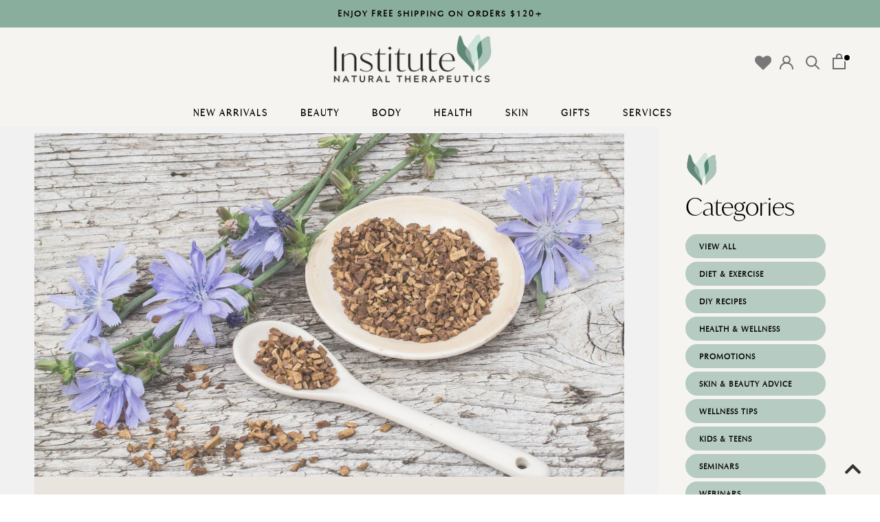

--- FILE ---
content_type: text/html; charset=utf-8
request_url: https://inttherapy.com/blogs/news/beauty-and-benefits-of-chicory
body_size: 55209
content:
<!doctype html>

<html class="no-js" lang="en">
  <head><!--Content in content_for_header -->
<!--LayoutHub-Embed--><link rel="stylesheet" type="text/css" href="data:text/css;base64," media="all">
<!--LH--><!--/LayoutHub-Embed--><script src="https://cdn-widgetsrepository.yotpo.com/v1/loader/h9fKlPCkAQFdnHfKz9jaNVUNGekYqxJ8tR08KZzk" async></script>
    <link rel="preconnect" href="https://fonts.googleapis.com">
<link rel="preconnect" href="https://fonts.gstatic.com" crossorigin>
<link href="https://fonts.googleapis.com/css2?family=Karla:ital,wght@0,200..800;1,200..800&display=swap" rel="stylesheet">
<link rel="preconnect" href="https://fonts.googleapis.com">
<link rel="preconnect" href="https://fonts.gstatic.com" crossorigin>
<link href="https://fonts.googleapis.com/css2?family=Karla:ital,wght@0,200..800;1,200..800&family=Open+Sans:ital,wght@0,300..800;1,300..800&display=swap" rel="stylesheet">

    <meta name="p:domain_verify" content="7f4fa1ed2b157443139ffcf37e8dc690"/>
    <meta charset="utf-8"> 
    <meta http-equiv="X-UA-Compatible" content="IE=edge,chrome=1">
    <meta name="viewport" content="width=device-width, initial-scale=1.0, height=device-height, minimum-scale=1.0, maximum-scale=1.0">
    <meta name="theme-color" content="">

  

    <title>
      Beauty and Benefits of Chicory &ndash; Institute of Natural Therapeutics
    </title><meta name="description" content="When I lived in Roosevelt Utah, the driveway to my home was lined with wild chicory. It was one of the things I loved about the place. The beautiful blue flowers produced by this member of the aster family were always cheering for my soul. Chicory is cultivated as food, harvested as a medicinal herb, and one of the ori"><link rel="canonical" href="https://inttherapy.com/blogs/news/beauty-and-benefits-of-chicory"><link rel="shortcut icon" href="//inttherapy.com/cdn/shop/files/Untitled_design_2a29076f-dcdf-4f06-ad65-0297d78d86da_48x48.png?v=1668556132" type="image/png"><meta property="og:type" content="article">
  <meta property="og:title" content="Beauty and Benefits of Chicory"><meta property="og:image" content="http://inttherapy.com/cdn/shop/articles/blog_photos_1_grande.png?v=1629407565">
    <meta property="og:image:secure_url" content="https://inttherapy.com/cdn/shop/articles/blog_photos_1_grande.png?v=1629407565"><meta property="og:description" content="When I lived in Roosevelt Utah, the driveway to my home was lined with wild chicory. It was one of the things I loved about the place. The beautiful blue flowers produced by this member of the aster family were always cheering for my soul. Chicory is cultivated as food, harvested as a medicinal herb, and one of the ori"><meta property="og:url" content="https://inttherapy.com/blogs/news/beauty-and-benefits-of-chicory">
<meta property="og:site_name" content="Institute of Natural Therapeutics"><meta name="twitter:card" content="summary"><meta name="twitter:title" content="Beauty and Benefits of Chicory">
  <meta name="twitter:description" content="The root is also the part that is typically used medicinally. Its uses are similar to those of dandelion root. Both dandelion and chicory are used as alteratives, also known as blood purifiers. "><meta name="twitter:image" content="https://inttherapy.com/cdn/shop/articles/blog_photos_1_600x600_crop_center.png?v=1629407565">
  
  



  <script>window.performance && window.performance.mark && window.performance.mark('shopify.content_for_header.start');</script><meta name="facebook-domain-verification" content="zfvupynj1h034u6gp13urp05wxs9n4">
<meta name="facebook-domain-verification" content="xf7qnnserpiycojhuq93o01d52a4gs">
<meta name="google-site-verification" content="5HB0AB2xHwY7OpK3jrXG5ROOZ4JKx__GrqG8lskWaKY">
<meta id="shopify-digital-wallet" name="shopify-digital-wallet" content="/10387410/digital_wallets/dialog">
<meta name="shopify-checkout-api-token" content="332b98f4bc5d01d438ae92b361d62890">
<meta id="in-context-paypal-metadata" data-shop-id="10387410" data-venmo-supported="false" data-environment="production" data-locale="en_US" data-paypal-v4="true" data-currency="USD">
<link rel="alternate" type="application/atom+xml" title="Feed" href="/blogs/news.atom" />
<script async="async" src="/checkouts/internal/preloads.js?locale=en-US"></script>
<link rel="preconnect" href="https://shop.app" crossorigin="anonymous">
<script async="async" src="https://shop.app/checkouts/internal/preloads.js?locale=en-US&shop_id=10387410" crossorigin="anonymous"></script>
<script id="apple-pay-shop-capabilities" type="application/json">{"shopId":10387410,"countryCode":"US","currencyCode":"USD","merchantCapabilities":["supports3DS"],"merchantId":"gid:\/\/shopify\/Shop\/10387410","merchantName":"Institute of Natural Therapeutics","requiredBillingContactFields":["postalAddress","email","phone"],"requiredShippingContactFields":["postalAddress","email","phone"],"shippingType":"shipping","supportedNetworks":["visa","masterCard","amex","discover","elo","jcb"],"total":{"type":"pending","label":"Institute of Natural Therapeutics","amount":"1.00"},"shopifyPaymentsEnabled":true,"supportsSubscriptions":true}</script>
<script id="shopify-features" type="application/json">{"accessToken":"332b98f4bc5d01d438ae92b361d62890","betas":["rich-media-storefront-analytics"],"domain":"inttherapy.com","predictiveSearch":true,"shopId":10387410,"locale":"en"}</script>
<script>var Shopify = Shopify || {};
Shopify.shop = "int-therapy-wellness-shop.myshopify.com";
Shopify.locale = "en";
Shopify.currency = {"active":"USD","rate":"1.0"};
Shopify.country = "US";
Shopify.theme = {"name":"Prestige","id":78843936838,"schema_name":"Prestige","schema_version":"4.6.3","theme_store_id":null,"role":"main"};
Shopify.theme.handle = "null";
Shopify.theme.style = {"id":null,"handle":null};
Shopify.cdnHost = "inttherapy.com/cdn";
Shopify.routes = Shopify.routes || {};
Shopify.routes.root = "/";</script>
<script type="module">!function(o){(o.Shopify=o.Shopify||{}).modules=!0}(window);</script>
<script>!function(o){function n(){var o=[];function n(){o.push(Array.prototype.slice.apply(arguments))}return n.q=o,n}var t=o.Shopify=o.Shopify||{};t.loadFeatures=n(),t.autoloadFeatures=n()}(window);</script>
<script>
  window.ShopifyPay = window.ShopifyPay || {};
  window.ShopifyPay.apiHost = "shop.app\/pay";
  window.ShopifyPay.redirectState = null;
</script>
<script id="shop-js-analytics" type="application/json">{"pageType":"article"}</script>
<script defer="defer" async type="module" src="//inttherapy.com/cdn/shopifycloud/shop-js/modules/v2/client.init-shop-cart-sync_DGjqyID6.en.esm.js"></script>
<script defer="defer" async type="module" src="//inttherapy.com/cdn/shopifycloud/shop-js/modules/v2/chunk.common_CM5e3XYf.esm.js"></script>
<script type="module">
  await import("//inttherapy.com/cdn/shopifycloud/shop-js/modules/v2/client.init-shop-cart-sync_DGjqyID6.en.esm.js");
await import("//inttherapy.com/cdn/shopifycloud/shop-js/modules/v2/chunk.common_CM5e3XYf.esm.js");

  window.Shopify.SignInWithShop?.initShopCartSync?.({"fedCMEnabled":true,"windoidEnabled":true});

</script>
<script>
  window.Shopify = window.Shopify || {};
  if (!window.Shopify.featureAssets) window.Shopify.featureAssets = {};
  window.Shopify.featureAssets['shop-js'] = {"shop-cart-sync":["modules/v2/client.shop-cart-sync_DS_n0f7A.en.esm.js","modules/v2/chunk.common_CM5e3XYf.esm.js"],"shop-button":["modules/v2/client.shop-button_CNT-NO5k.en.esm.js","modules/v2/chunk.common_CM5e3XYf.esm.js"],"init-fed-cm":["modules/v2/client.init-fed-cm_iCBVkvTB.en.esm.js","modules/v2/chunk.common_CM5e3XYf.esm.js"],"shop-cash-offers":["modules/v2/client.shop-cash-offers_Bicqpat5.en.esm.js","modules/v2/chunk.common_CM5e3XYf.esm.js","modules/v2/chunk.modal_Dl937Oy4.esm.js"],"avatar":["modules/v2/client.avatar_BTnouDA3.en.esm.js"],"init-windoid":["modules/v2/client.init-windoid_BqfVjynn.en.esm.js","modules/v2/chunk.common_CM5e3XYf.esm.js"],"init-shop-email-lookup-coordinator":["modules/v2/client.init-shop-email-lookup-coordinator_CrkkCzDo.en.esm.js","modules/v2/chunk.common_CM5e3XYf.esm.js"],"shop-toast-manager":["modules/v2/client.shop-toast-manager_HMMtSVHE.en.esm.js","modules/v2/chunk.common_CM5e3XYf.esm.js"],"pay-button":["modules/v2/client.pay-button_B57g7222.en.esm.js","modules/v2/chunk.common_CM5e3XYf.esm.js"],"shop-login-button":["modules/v2/client.shop-login-button_CZKuy_To.en.esm.js","modules/v2/chunk.common_CM5e3XYf.esm.js","modules/v2/chunk.modal_Dl937Oy4.esm.js"],"init-shop-cart-sync":["modules/v2/client.init-shop-cart-sync_DGjqyID6.en.esm.js","modules/v2/chunk.common_CM5e3XYf.esm.js"],"init-customer-accounts":["modules/v2/client.init-customer-accounts_CxJ7KIEv.en.esm.js","modules/v2/client.shop-login-button_CZKuy_To.en.esm.js","modules/v2/chunk.common_CM5e3XYf.esm.js","modules/v2/chunk.modal_Dl937Oy4.esm.js"],"init-shop-for-new-customer-accounts":["modules/v2/client.init-shop-for-new-customer-accounts_BDK66bKM.en.esm.js","modules/v2/client.shop-login-button_CZKuy_To.en.esm.js","modules/v2/chunk.common_CM5e3XYf.esm.js","modules/v2/chunk.modal_Dl937Oy4.esm.js"],"lead-capture":["modules/v2/client.lead-capture_QF_QcTqn.en.esm.js","modules/v2/chunk.common_CM5e3XYf.esm.js","modules/v2/chunk.modal_Dl937Oy4.esm.js"],"shop-follow-button":["modules/v2/client.shop-follow-button_Cgw6zD7w.en.esm.js","modules/v2/chunk.common_CM5e3XYf.esm.js","modules/v2/chunk.modal_Dl937Oy4.esm.js"],"checkout-modal":["modules/v2/client.checkout-modal_r-P2WYUC.en.esm.js","modules/v2/chunk.common_CM5e3XYf.esm.js","modules/v2/chunk.modal_Dl937Oy4.esm.js"],"init-customer-accounts-sign-up":["modules/v2/client.init-customer-accounts-sign-up_fcc8iru1.en.esm.js","modules/v2/client.shop-login-button_CZKuy_To.en.esm.js","modules/v2/chunk.common_CM5e3XYf.esm.js","modules/v2/chunk.modal_Dl937Oy4.esm.js"],"shop-login":["modules/v2/client.shop-login_CJN-CB3q.en.esm.js","modules/v2/chunk.common_CM5e3XYf.esm.js","modules/v2/chunk.modal_Dl937Oy4.esm.js"],"payment-terms":["modules/v2/client.payment-terms_C8iL647G.en.esm.js","modules/v2/chunk.common_CM5e3XYf.esm.js","modules/v2/chunk.modal_Dl937Oy4.esm.js"]};
</script>
<script>(function() {
  var isLoaded = false;
  function asyncLoad() {
    if (isLoaded) return;
    isLoaded = true;
    var urls = ["https:\/\/tabs.stationmade.com\/registered-scripts\/tabs-by-station.js?shop=int-therapy-wellness-shop.myshopify.com","https:\/\/cdn.shopify.com\/s\/files\/1\/1038\/7410\/t\/29\/assets\/globo.formbuilder.init.js?v=1632424302\u0026shop=int-therapy-wellness-shop.myshopify.com","https:\/\/cdn-widgetsrepository.yotpo.com\/v1\/loader\/h9fKlPCkAQFdnHfKz9jaNVUNGekYqxJ8tR08KZzk?shop=int-therapy-wellness-shop.myshopify.com"];
    for (var i = 0; i < urls.length; i++) {
      var s = document.createElement('script');
      s.type = 'text/javascript';
      s.async = true;
      s.src = urls[i];
      var x = document.getElementsByTagName('script')[0];
      x.parentNode.insertBefore(s, x);
    }
  };
  if(window.attachEvent) {
    window.attachEvent('onload', asyncLoad);
  } else {
    window.addEventListener('load', asyncLoad, false);
  }
})();</script>
<script id="__st">var __st={"a":10387410,"offset":-18000,"reqid":"d27d67e2-381c-4235-ad32-cb89847755b7-1765989197","pageurl":"inttherapy.com\/blogs\/news\/beauty-and-benefits-of-chicory","s":"articles-555818549318","u":"308bdd85f7ca","p":"article","rtyp":"article","rid":555818549318};</script>
<script>window.ShopifyPaypalV4VisibilityTracking = true;</script>
<script id="captcha-bootstrap">!function(){'use strict';const t='contact',e='account',n='new_comment',o=[[t,t],['blogs',n],['comments',n],[t,'customer']],c=[[e,'customer_login'],[e,'guest_login'],[e,'recover_customer_password'],[e,'create_customer']],r=t=>t.map((([t,e])=>`form[action*='/${t}']:not([data-nocaptcha='true']) input[name='form_type'][value='${e}']`)).join(','),a=t=>()=>t?[...document.querySelectorAll(t)].map((t=>t.form)):[];function s(){const t=[...o],e=r(t);return a(e)}const i='password',u='form_key',d=['recaptcha-v3-token','g-recaptcha-response','h-captcha-response',i],f=()=>{try{return window.sessionStorage}catch{return}},m='__shopify_v',_=t=>t.elements[u];function p(t,e,n=!1){try{const o=window.sessionStorage,c=JSON.parse(o.getItem(e)),{data:r}=function(t){const{data:e,action:n}=t;return t[m]||n?{data:e,action:n}:{data:t,action:n}}(c);for(const[e,n]of Object.entries(r))t.elements[e]&&(t.elements[e].value=n);n&&o.removeItem(e)}catch(o){console.error('form repopulation failed',{error:o})}}const l='form_type',E='cptcha';function T(t){t.dataset[E]=!0}const w=window,h=w.document,L='Shopify',v='ce_forms',y='captcha';let A=!1;((t,e)=>{const n=(g='f06e6c50-85a8-45c8-87d0-21a2b65856fe',I='https://cdn.shopify.com/shopifycloud/storefront-forms-hcaptcha/ce_storefront_forms_captcha_hcaptcha.v1.5.2.iife.js',D={infoText:'Protected by hCaptcha',privacyText:'Privacy',termsText:'Terms'},(t,e,n)=>{const o=w[L][v],c=o.bindForm;if(c)return c(t,g,e,D).then(n);var r;o.q.push([[t,g,e,D],n]),r=I,A||(h.body.append(Object.assign(h.createElement('script'),{id:'captcha-provider',async:!0,src:r})),A=!0)});var g,I,D;w[L]=w[L]||{},w[L][v]=w[L][v]||{},w[L][v].q=[],w[L][y]=w[L][y]||{},w[L][y].protect=function(t,e){n(t,void 0,e),T(t)},Object.freeze(w[L][y]),function(t,e,n,w,h,L){const[v,y,A,g]=function(t,e,n){const i=e?o:[],u=t?c:[],d=[...i,...u],f=r(d),m=r(i),_=r(d.filter((([t,e])=>n.includes(e))));return[a(f),a(m),a(_),s()]}(w,h,L),I=t=>{const e=t.target;return e instanceof HTMLFormElement?e:e&&e.form},D=t=>v().includes(t);t.addEventListener('submit',(t=>{const e=I(t);if(!e)return;const n=D(e)&&!e.dataset.hcaptchaBound&&!e.dataset.recaptchaBound,o=_(e),c=g().includes(e)&&(!o||!o.value);(n||c)&&t.preventDefault(),c&&!n&&(function(t){try{if(!f())return;!function(t){const e=f();if(!e)return;const n=_(t);if(!n)return;const o=n.value;o&&e.removeItem(o)}(t);const e=Array.from(Array(32),(()=>Math.random().toString(36)[2])).join('');!function(t,e){_(t)||t.append(Object.assign(document.createElement('input'),{type:'hidden',name:u})),t.elements[u].value=e}(t,e),function(t,e){const n=f();if(!n)return;const o=[...t.querySelectorAll(`input[type='${i}']`)].map((({name:t})=>t)),c=[...d,...o],r={};for(const[a,s]of new FormData(t).entries())c.includes(a)||(r[a]=s);n.setItem(e,JSON.stringify({[m]:1,action:t.action,data:r}))}(t,e)}catch(e){console.error('failed to persist form',e)}}(e),e.submit())}));const S=(t,e)=>{t&&!t.dataset[E]&&(n(t,e.some((e=>e===t))),T(t))};for(const o of['focusin','change'])t.addEventListener(o,(t=>{const e=I(t);D(e)&&S(e,y())}));const B=e.get('form_key'),M=e.get(l),P=B&&M;t.addEventListener('DOMContentLoaded',(()=>{const t=y();if(P)for(const e of t)e.elements[l].value===M&&p(e,B);[...new Set([...A(),...v().filter((t=>'true'===t.dataset.shopifyCaptcha))])].forEach((e=>S(e,t)))}))}(h,new URLSearchParams(w.location.search),n,t,e,['guest_login'])})(!0,!0)}();</script>
<script integrity="sha256-52AcMU7V7pcBOXWImdc/TAGTFKeNjmkeM1Pvks/DTgc=" data-source-attribution="shopify.loadfeatures" defer="defer" src="//inttherapy.com/cdn/shopifycloud/storefront/assets/storefront/load_feature-81c60534.js" crossorigin="anonymous"></script>
<script crossorigin="anonymous" defer="defer" src="//inttherapy.com/cdn/shopifycloud/storefront/assets/shopify_pay/storefront-65b4c6d7.js?v=20250812"></script>
<script data-source-attribution="shopify.dynamic_checkout.dynamic.init">var Shopify=Shopify||{};Shopify.PaymentButton=Shopify.PaymentButton||{isStorefrontPortableWallets:!0,init:function(){window.Shopify.PaymentButton.init=function(){};var t=document.createElement("script");t.src="https://inttherapy.com/cdn/shopifycloud/portable-wallets/latest/portable-wallets.en.js",t.type="module",document.head.appendChild(t)}};
</script>
<script data-source-attribution="shopify.dynamic_checkout.buyer_consent">
  function portableWalletsHideBuyerConsent(e){var t=document.getElementById("shopify-buyer-consent"),n=document.getElementById("shopify-subscription-policy-button");t&&n&&(t.classList.add("hidden"),t.setAttribute("aria-hidden","true"),n.removeEventListener("click",e))}function portableWalletsShowBuyerConsent(e){var t=document.getElementById("shopify-buyer-consent"),n=document.getElementById("shopify-subscription-policy-button");t&&n&&(t.classList.remove("hidden"),t.removeAttribute("aria-hidden"),n.addEventListener("click",e))}window.Shopify?.PaymentButton&&(window.Shopify.PaymentButton.hideBuyerConsent=portableWalletsHideBuyerConsent,window.Shopify.PaymentButton.showBuyerConsent=portableWalletsShowBuyerConsent);
</script>
<script data-source-attribution="shopify.dynamic_checkout.cart.bootstrap">document.addEventListener("DOMContentLoaded",(function(){function t(){return document.querySelector("shopify-accelerated-checkout-cart, shopify-accelerated-checkout")}if(t())Shopify.PaymentButton.init();else{new MutationObserver((function(e,n){t()&&(Shopify.PaymentButton.init(),n.disconnect())})).observe(document.body,{childList:!0,subtree:!0})}}));
</script>
<link id="shopify-accelerated-checkout-styles" rel="stylesheet" media="screen" href="https://inttherapy.com/cdn/shopifycloud/portable-wallets/latest/accelerated-checkout-backwards-compat.css" crossorigin="anonymous">
<style id="shopify-accelerated-checkout-cart">
        #shopify-buyer-consent {
  margin-top: 1em;
  display: inline-block;
  width: 100%;
}

#shopify-buyer-consent.hidden {
  display: none;
}

#shopify-subscription-policy-button {
  background: none;
  border: none;
  padding: 0;
  text-decoration: underline;
  font-size: inherit;
  cursor: pointer;
}

#shopify-subscription-policy-button::before {
  box-shadow: none;
}

      </style>

<script>window.performance && window.performance.mark && window.performance.mark('shopify.content_for_header.end');</script>

    <link rel="stylesheet" href="//inttherapy.com/cdn/shop/t/29/assets/theme.css?v=55948524664476539961765156273">
 
    <script>
      // This allows to expose several variables to the global scope, to be used in scripts
      window.theme = {
        template: "article",
        localeRootUrl: '',
        shopCurrency: "USD",
        moneyFormat: "${{ amount }}",
        moneyWithCurrencyFormat: "${{ amount }} USD",
        useNativeMultiCurrency: false,
        currencyConversionEnabled: false,
        currencyConversionMoneyFormat: "money_format",
        currencyConversionRoundAmounts: false,
        productImageSize: "square",
        searchMode: "product",
        showPageTransition: true,
        showElementStaggering: true,
        showImageZooming: true
      };

      window.languages = {
        cartAddNote: "Add Order Note or Gift Message",
        cartEditNote: "Edit Order Note",
        productImageLoadingError: "This image could not be loaded. Please try to reload the page.",
        productFormAddToCart: "Add to Bag",
        productFormUnavailable: "Currently Unavailable",
        productFormSoldOut: "Sold Out",
        shippingEstimatorOneResult: "1 option available:",
        shippingEstimatorMoreResults: "{{count}} options available:",
        shippingEstimatorNoResults: "We may not ship to your country, please call us directly to find out more."
      };

      window.lazySizesConfig = {
        loadHidden: false,
        hFac: 0.5,
        expFactor: 2,
        ricTimeout: 150,
        lazyClass: 'Image--lazyLoad',
        loadingClass: 'Image--lazyLoading',
        loadedClass: 'Image--lazyLoaded'
      };

      document.documentElement.className = document.documentElement.className.replace('no-js', 'js');
      document.documentElement.style.setProperty('--window-height', window.innerHeight + 'px');

      // We do a quick detection of some features (we could use Modernizr but for so little...)
      (function() {
        document.documentElement.className += ((window.CSS && window.CSS.supports('(position: sticky) or (position: -webkit-sticky)')) ? ' supports-sticky' : ' no-supports-sticky');
        document.documentElement.className += (window.matchMedia('(-moz-touch-enabled: 1), (hover: none)')).matches ? ' no-supports-hover' : ' supports-hover';
      }());
    </script>

    <script src="//inttherapy.com/cdn/shop/t/29/assets/lazysizes.min.js?v=174358363404432586981700597633" async></script>

    
<script src="https://polyfill-fastly.net/v3/polyfill.min.js?unknown=polyfill&features=fetch,Element.prototype.closest,Element.prototype.remove,Element.prototype.classList,Array.prototype.includes,Array.prototype.fill,Object.assign,CustomEvent,IntersectionObserver,IntersectionObserverEntry,URL" defer></script>
    <script src="//inttherapy.com/cdn/shop/t/29/assets/libs.min.js?v=26178543184394469741582299825" defer></script>
    <script src="//inttherapy.com/cdn/shop/t/29/assets/theme.min.js?v=13803017703348374621583342512" defer></script>
    <script src="//inttherapy.com/cdn/shop/t/29/assets/custom.js?v=88534880483492912451583345081" defer></script>


    <script>
      (function () {
        window.onpageshow = function() {
          if (window.theme.showPageTransition) {
            var pageTransition = document.querySelector('.PageTransition');

            if (pageTransition) {
              pageTransition.style.visibility = 'visible';
              pageTransition.style.opacity = '0';
            }
          }

          // When the page is loaded from the cache, we have to reload the cart content
          document.documentElement.dispatchEvent(new CustomEvent('cart:refresh', {
            bubbles: true
          }));
        };
      })();
      
    </script>

    
  <script type="application/ld+json">
  {
    "@context": "http://schema.org",
    "@type": "BlogPosting",
    "mainEntityOfPage": "/blogs/news/beauty-and-benefits-of-chicory",
    "articleSection": "Health \u0026 Beauty Guide",
    "keywords": "Alternative Medicine",
    "headline": "Beauty and Benefits of Chicory",
    "description": "The root is also the part that is typically used medicinally. Its uses are similar to those of dandelion root. Both dandelion and chicory are...",
    "dateCreated": "2021-08-19T17:07:38",
    "datePublished": "2021-08-19T17:20:57",
    "dateModified": "2021-08-19T17:20:57",
    "image": {
      "@type": "ImageObject",
      "url": "https://inttherapy.com/cdn/shop/articles/blog_photos_1_1024x.png?v=1629407565",
      "image": "https://inttherapy.com/cdn/shop/articles/blog_photos_1_1024x.png?v=1629407565",
      "name": "Beauty and Benefits of Chicory",
      "width": "1024",
      "height": "1024"
    },
    "author": {
      "@type": "Person",
      "name": "Steven Horne, CI",
      "givenName": "Steven",
      "familyName": "Horne, CI"
    },
    "publisher": {
      "@type": "Organization",
      "name": "Institute of Natural Therapeutics"
    },
    "commentCount": 0,
    "comment": []
  }
  </script>



  <script type="application/ld+json">
  {
    "@context": "http://schema.org",
    "@type": "BreadcrumbList",
  "itemListElement": [{
      "@type": "ListItem",
      "position": 1,
      "name": "Translation missing: en.general.breadcrumb.home",
      "item": "https://inttherapy.com"
    },{
          "@type": "ListItem",
          "position": 2,
          "name": "Health \u0026 Beauty Guide",
          "item": "https://inttherapy.com/blogs/news"
        }, {
          "@type": "ListItem",
          "position": 3,
          "name": "Health \u0026 Beauty Guide",
          "item": "https://inttherapy.com/blogs/news/beauty-and-benefits-of-chicory"
        }]
  }
  </script>

    <script src="https://cdnjs.cloudflare.com/ajax/libs/jquery/3.2.1/jquery.min.js"></script>
   <script src="https://ajax.googleapis.com/ajax/libs/jquery/3.4.1/jquery.min.js"></script>
 <!-- BEGIN app block: shopify://apps/yotpo-product-reviews/blocks/settings/eb7dfd7d-db44-4334-bc49-c893b51b36cf -->


<script type="text/javascript">
  (function e(){var e=document.createElement("script");
  e.type="text/javascript",e.async=true,
  e.src="//staticw2.yotpo.com//widget.js?lang=en";
  var t=document.getElementsByTagName("script")[0];
  t.parentNode.insertBefore(e,t)})();
</script>



  
<!-- END app block --><script src="https://cdn.shopify.com/extensions/019b21f7-7f10-7b0e-a3fd-5e80dd4f502b/wishlist-shopify-app-602/assets/wishlistcollections.js" type="text/javascript" defer="defer"></script>
<link href="https://cdn.shopify.com/extensions/019b21f7-7f10-7b0e-a3fd-5e80dd4f502b/wishlist-shopify-app-602/assets/wishlistcollections.css" rel="stylesheet" type="text/css" media="all">
<link href="https://monorail-edge.shopifysvc.com" rel="dns-prefetch">
<script>(function(){if ("sendBeacon" in navigator && "performance" in window) {try {var session_token_from_headers = performance.getEntriesByType('navigation')[0].serverTiming.find(x => x.name == '_s').description;} catch {var session_token_from_headers = undefined;}var session_cookie_matches = document.cookie.match(/_shopify_s=([^;]*)/);var session_token_from_cookie = session_cookie_matches && session_cookie_matches.length === 2 ? session_cookie_matches[1] : "";var session_token = session_token_from_headers || session_token_from_cookie || "";function handle_abandonment_event(e) {var entries = performance.getEntries().filter(function(entry) {return /monorail-edge.shopifysvc.com/.test(entry.name);});if (!window.abandonment_tracked && entries.length === 0) {window.abandonment_tracked = true;var currentMs = Date.now();var navigation_start = performance.timing.navigationStart;var payload = {shop_id: 10387410,url: window.location.href,navigation_start,duration: currentMs - navigation_start,session_token,page_type: "article"};window.navigator.sendBeacon("https://monorail-edge.shopifysvc.com/v1/produce", JSON.stringify({schema_id: "online_store_buyer_site_abandonment/1.1",payload: payload,metadata: {event_created_at_ms: currentMs,event_sent_at_ms: currentMs}}));}}window.addEventListener('pagehide', handle_abandonment_event);}}());</script>
<script id="web-pixels-manager-setup">(function e(e,d,r,n,o){if(void 0===o&&(o={}),!Boolean(null===(a=null===(i=window.Shopify)||void 0===i?void 0:i.analytics)||void 0===a?void 0:a.replayQueue)){var i,a;window.Shopify=window.Shopify||{};var t=window.Shopify;t.analytics=t.analytics||{};var s=t.analytics;s.replayQueue=[],s.publish=function(e,d,r){return s.replayQueue.push([e,d,r]),!0};try{self.performance.mark("wpm:start")}catch(e){}var l=function(){var e={modern:/Edge?\/(1{2}[4-9]|1[2-9]\d|[2-9]\d{2}|\d{4,})\.\d+(\.\d+|)|Firefox\/(1{2}[4-9]|1[2-9]\d|[2-9]\d{2}|\d{4,})\.\d+(\.\d+|)|Chrom(ium|e)\/(9{2}|\d{3,})\.\d+(\.\d+|)|(Maci|X1{2}).+ Version\/(15\.\d+|(1[6-9]|[2-9]\d|\d{3,})\.\d+)([,.]\d+|)( \(\w+\)|)( Mobile\/\w+|) Safari\/|Chrome.+OPR\/(9{2}|\d{3,})\.\d+\.\d+|(CPU[ +]OS|iPhone[ +]OS|CPU[ +]iPhone|CPU IPhone OS|CPU iPad OS)[ +]+(15[._]\d+|(1[6-9]|[2-9]\d|\d{3,})[._]\d+)([._]\d+|)|Android:?[ /-](13[3-9]|1[4-9]\d|[2-9]\d{2}|\d{4,})(\.\d+|)(\.\d+|)|Android.+Firefox\/(13[5-9]|1[4-9]\d|[2-9]\d{2}|\d{4,})\.\d+(\.\d+|)|Android.+Chrom(ium|e)\/(13[3-9]|1[4-9]\d|[2-9]\d{2}|\d{4,})\.\d+(\.\d+|)|SamsungBrowser\/([2-9]\d|\d{3,})\.\d+/,legacy:/Edge?\/(1[6-9]|[2-9]\d|\d{3,})\.\d+(\.\d+|)|Firefox\/(5[4-9]|[6-9]\d|\d{3,})\.\d+(\.\d+|)|Chrom(ium|e)\/(5[1-9]|[6-9]\d|\d{3,})\.\d+(\.\d+|)([\d.]+$|.*Safari\/(?![\d.]+ Edge\/[\d.]+$))|(Maci|X1{2}).+ Version\/(10\.\d+|(1[1-9]|[2-9]\d|\d{3,})\.\d+)([,.]\d+|)( \(\w+\)|)( Mobile\/\w+|) Safari\/|Chrome.+OPR\/(3[89]|[4-9]\d|\d{3,})\.\d+\.\d+|(CPU[ +]OS|iPhone[ +]OS|CPU[ +]iPhone|CPU IPhone OS|CPU iPad OS)[ +]+(10[._]\d+|(1[1-9]|[2-9]\d|\d{3,})[._]\d+)([._]\d+|)|Android:?[ /-](13[3-9]|1[4-9]\d|[2-9]\d{2}|\d{4,})(\.\d+|)(\.\d+|)|Mobile Safari.+OPR\/([89]\d|\d{3,})\.\d+\.\d+|Android.+Firefox\/(13[5-9]|1[4-9]\d|[2-9]\d{2}|\d{4,})\.\d+(\.\d+|)|Android.+Chrom(ium|e)\/(13[3-9]|1[4-9]\d|[2-9]\d{2}|\d{4,})\.\d+(\.\d+|)|Android.+(UC? ?Browser|UCWEB|U3)[ /]?(15\.([5-9]|\d{2,})|(1[6-9]|[2-9]\d|\d{3,})\.\d+)\.\d+|SamsungBrowser\/(5\.\d+|([6-9]|\d{2,})\.\d+)|Android.+MQ{2}Browser\/(14(\.(9|\d{2,})|)|(1[5-9]|[2-9]\d|\d{3,})(\.\d+|))(\.\d+|)|K[Aa][Ii]OS\/(3\.\d+|([4-9]|\d{2,})\.\d+)(\.\d+|)/},d=e.modern,r=e.legacy,n=navigator.userAgent;return n.match(d)?"modern":n.match(r)?"legacy":"unknown"}(),u="modern"===l?"modern":"legacy",c=(null!=n?n:{modern:"",legacy:""})[u],f=function(e){return[e.baseUrl,"/wpm","/b",e.hashVersion,"modern"===e.buildTarget?"m":"l",".js"].join("")}({baseUrl:d,hashVersion:r,buildTarget:u}),m=function(e){var d=e.version,r=e.bundleTarget,n=e.surface,o=e.pageUrl,i=e.monorailEndpoint;return{emit:function(e){var a=e.status,t=e.errorMsg,s=(new Date).getTime(),l=JSON.stringify({metadata:{event_sent_at_ms:s},events:[{schema_id:"web_pixels_manager_load/3.1",payload:{version:d,bundle_target:r,page_url:o,status:a,surface:n,error_msg:t},metadata:{event_created_at_ms:s}}]});if(!i)return console&&console.warn&&console.warn("[Web Pixels Manager] No Monorail endpoint provided, skipping logging."),!1;try{return self.navigator.sendBeacon.bind(self.navigator)(i,l)}catch(e){}var u=new XMLHttpRequest;try{return u.open("POST",i,!0),u.setRequestHeader("Content-Type","text/plain"),u.send(l),!0}catch(e){return console&&console.warn&&console.warn("[Web Pixels Manager] Got an unhandled error while logging to Monorail."),!1}}}}({version:r,bundleTarget:l,surface:e.surface,pageUrl:self.location.href,monorailEndpoint:e.monorailEndpoint});try{o.browserTarget=l,function(e){var d=e.src,r=e.async,n=void 0===r||r,o=e.onload,i=e.onerror,a=e.sri,t=e.scriptDataAttributes,s=void 0===t?{}:t,l=document.createElement("script"),u=document.querySelector("head"),c=document.querySelector("body");if(l.async=n,l.src=d,a&&(l.integrity=a,l.crossOrigin="anonymous"),s)for(var f in s)if(Object.prototype.hasOwnProperty.call(s,f))try{l.dataset[f]=s[f]}catch(e){}if(o&&l.addEventListener("load",o),i&&l.addEventListener("error",i),u)u.appendChild(l);else{if(!c)throw new Error("Did not find a head or body element to append the script");c.appendChild(l)}}({src:f,async:!0,onload:function(){if(!function(){var e,d;return Boolean(null===(d=null===(e=window.Shopify)||void 0===e?void 0:e.analytics)||void 0===d?void 0:d.initialized)}()){var d=window.webPixelsManager.init(e)||void 0;if(d){var r=window.Shopify.analytics;r.replayQueue.forEach((function(e){var r=e[0],n=e[1],o=e[2];d.publishCustomEvent(r,n,o)})),r.replayQueue=[],r.publish=d.publishCustomEvent,r.visitor=d.visitor,r.initialized=!0}}},onerror:function(){return m.emit({status:"failed",errorMsg:"".concat(f," has failed to load")})},sri:function(e){var d=/^sha384-[A-Za-z0-9+/=]+$/;return"string"==typeof e&&d.test(e)}(c)?c:"",scriptDataAttributes:o}),m.emit({status:"loading"})}catch(e){m.emit({status:"failed",errorMsg:(null==e?void 0:e.message)||"Unknown error"})}}})({shopId: 10387410,storefrontBaseUrl: "https://inttherapy.com",extensionsBaseUrl: "https://extensions.shopifycdn.com/cdn/shopifycloud/web-pixels-manager",monorailEndpoint: "https://monorail-edge.shopifysvc.com/unstable/produce_batch",surface: "storefront-renderer",enabledBetaFlags: ["2dca8a86"],webPixelsConfigList: [{"id":"797507654","configuration":"{\"swymApiEndpoint\":\"https:\/\/swymstore-v3free-01.swymrelay.com\",\"swymTier\":\"v3free-01\"}","eventPayloadVersion":"v1","runtimeContext":"STRICT","scriptVersion":"5b6f6917e306bc7f24523662663331c0","type":"APP","apiClientId":1350849,"privacyPurposes":["ANALYTICS","MARKETING","PREFERENCES"],"dataSharingAdjustments":{"protectedCustomerApprovalScopes":["read_customer_email","read_customer_name","read_customer_personal_data","read_customer_phone"]}},{"id":"481787974","configuration":"{\"config\":\"{\\\"pixel_id\\\":\\\"GT-55BQ5GH\\\",\\\"target_country\\\":\\\"US\\\",\\\"gtag_events\\\":[{\\\"type\\\":\\\"purchase\\\",\\\"action_label\\\":\\\"MC-LQBRCNWVGK\\\"},{\\\"type\\\":\\\"page_view\\\",\\\"action_label\\\":\\\"MC-LQBRCNWVGK\\\"},{\\\"type\\\":\\\"view_item\\\",\\\"action_label\\\":\\\"MC-LQBRCNWVGK\\\"}],\\\"enable_monitoring_mode\\\":false}\"}","eventPayloadVersion":"v1","runtimeContext":"OPEN","scriptVersion":"b2a88bafab3e21179ed38636efcd8a93","type":"APP","apiClientId":1780363,"privacyPurposes":[],"dataSharingAdjustments":{"protectedCustomerApprovalScopes":["read_customer_address","read_customer_email","read_customer_name","read_customer_personal_data","read_customer_phone"]}},{"id":"111968326","configuration":"{\"pixel_id\":\"101580967136025\",\"pixel_type\":\"facebook_pixel\",\"metaapp_system_user_token\":\"-\"}","eventPayloadVersion":"v1","runtimeContext":"OPEN","scriptVersion":"ca16bc87fe92b6042fbaa3acc2fbdaa6","type":"APP","apiClientId":2329312,"privacyPurposes":["ANALYTICS","MARKETING","SALE_OF_DATA"],"dataSharingAdjustments":{"protectedCustomerApprovalScopes":["read_customer_address","read_customer_email","read_customer_name","read_customer_personal_data","read_customer_phone"]}},{"id":"96862278","eventPayloadVersion":"v1","runtimeContext":"LAX","scriptVersion":"1","type":"CUSTOM","privacyPurposes":["ANALYTICS"],"name":"Google Analytics tag (migrated)"},{"id":"shopify-app-pixel","configuration":"{}","eventPayloadVersion":"v1","runtimeContext":"STRICT","scriptVersion":"0450","apiClientId":"shopify-pixel","type":"APP","privacyPurposes":["ANALYTICS","MARKETING"]},{"id":"shopify-custom-pixel","eventPayloadVersion":"v1","runtimeContext":"LAX","scriptVersion":"0450","apiClientId":"shopify-pixel","type":"CUSTOM","privacyPurposes":["ANALYTICS","MARKETING"]}],isMerchantRequest: false,initData: {"shop":{"name":"Institute of Natural Therapeutics","paymentSettings":{"currencyCode":"USD"},"myshopifyDomain":"int-therapy-wellness-shop.myshopify.com","countryCode":"US","storefrontUrl":"https:\/\/inttherapy.com"},"customer":null,"cart":null,"checkout":null,"productVariants":[],"purchasingCompany":null},},"https://inttherapy.com/cdn","ae1676cfwd2530674p4253c800m34e853cb",{"modern":"","legacy":""},{"shopId":"10387410","storefrontBaseUrl":"https:\/\/inttherapy.com","extensionBaseUrl":"https:\/\/extensions.shopifycdn.com\/cdn\/shopifycloud\/web-pixels-manager","surface":"storefront-renderer","enabledBetaFlags":"[\"2dca8a86\"]","isMerchantRequest":"false","hashVersion":"ae1676cfwd2530674p4253c800m34e853cb","publish":"custom","events":"[[\"page_viewed\",{}]]"});</script><script>
  window.ShopifyAnalytics = window.ShopifyAnalytics || {};
  window.ShopifyAnalytics.meta = window.ShopifyAnalytics.meta || {};
  window.ShopifyAnalytics.meta.currency = 'USD';
  var meta = {"page":{"pageType":"article","resourceType":"article","resourceId":555818549318}};
  for (var attr in meta) {
    window.ShopifyAnalytics.meta[attr] = meta[attr];
  }
</script>
<script class="analytics">
  (function () {
    var customDocumentWrite = function(content) {
      var jquery = null;

      if (window.jQuery) {
        jquery = window.jQuery;
      } else if (window.Checkout && window.Checkout.$) {
        jquery = window.Checkout.$;
      }

      if (jquery) {
        jquery('body').append(content);
      }
    };

    var hasLoggedConversion = function(token) {
      if (token) {
        return document.cookie.indexOf('loggedConversion=' + token) !== -1;
      }
      return false;
    }

    var setCookieIfConversion = function(token) {
      if (token) {
        var twoMonthsFromNow = new Date(Date.now());
        twoMonthsFromNow.setMonth(twoMonthsFromNow.getMonth() + 2);

        document.cookie = 'loggedConversion=' + token + '; expires=' + twoMonthsFromNow;
      }
    }

    var trekkie = window.ShopifyAnalytics.lib = window.trekkie = window.trekkie || [];
    if (trekkie.integrations) {
      return;
    }
    trekkie.methods = [
      'identify',
      'page',
      'ready',
      'track',
      'trackForm',
      'trackLink'
    ];
    trekkie.factory = function(method) {
      return function() {
        var args = Array.prototype.slice.call(arguments);
        args.unshift(method);
        trekkie.push(args);
        return trekkie;
      };
    };
    for (var i = 0; i < trekkie.methods.length; i++) {
      var key = trekkie.methods[i];
      trekkie[key] = trekkie.factory(key);
    }
    trekkie.load = function(config) {
      trekkie.config = config || {};
      trekkie.config.initialDocumentCookie = document.cookie;
      var first = document.getElementsByTagName('script')[0];
      var script = document.createElement('script');
      script.type = 'text/javascript';
      script.onerror = function(e) {
        var scriptFallback = document.createElement('script');
        scriptFallback.type = 'text/javascript';
        scriptFallback.onerror = function(error) {
                var Monorail = {
      produce: function produce(monorailDomain, schemaId, payload) {
        var currentMs = new Date().getTime();
        var event = {
          schema_id: schemaId,
          payload: payload,
          metadata: {
            event_created_at_ms: currentMs,
            event_sent_at_ms: currentMs
          }
        };
        return Monorail.sendRequest("https://" + monorailDomain + "/v1/produce", JSON.stringify(event));
      },
      sendRequest: function sendRequest(endpointUrl, payload) {
        // Try the sendBeacon API
        if (window && window.navigator && typeof window.navigator.sendBeacon === 'function' && typeof window.Blob === 'function' && !Monorail.isIos12()) {
          var blobData = new window.Blob([payload], {
            type: 'text/plain'
          });

          if (window.navigator.sendBeacon(endpointUrl, blobData)) {
            return true;
          } // sendBeacon was not successful

        } // XHR beacon

        var xhr = new XMLHttpRequest();

        try {
          xhr.open('POST', endpointUrl);
          xhr.setRequestHeader('Content-Type', 'text/plain');
          xhr.send(payload);
        } catch (e) {
          console.log(e);
        }

        return false;
      },
      isIos12: function isIos12() {
        return window.navigator.userAgent.lastIndexOf('iPhone; CPU iPhone OS 12_') !== -1 || window.navigator.userAgent.lastIndexOf('iPad; CPU OS 12_') !== -1;
      }
    };
    Monorail.produce('monorail-edge.shopifysvc.com',
      'trekkie_storefront_load_errors/1.1',
      {shop_id: 10387410,
      theme_id: 78843936838,
      app_name: "storefront",
      context_url: window.location.href,
      source_url: "//inttherapy.com/cdn/s/trekkie.storefront.23b90327a0b2c94129db92772d2925a9b88e09c5.min.js"});

        };
        scriptFallback.async = true;
        scriptFallback.src = '//inttherapy.com/cdn/s/trekkie.storefront.23b90327a0b2c94129db92772d2925a9b88e09c5.min.js';
        first.parentNode.insertBefore(scriptFallback, first);
      };
      script.async = true;
      script.src = '//inttherapy.com/cdn/s/trekkie.storefront.23b90327a0b2c94129db92772d2925a9b88e09c5.min.js';
      first.parentNode.insertBefore(script, first);
    };
    trekkie.load(
      {"Trekkie":{"appName":"storefront","development":false,"defaultAttributes":{"shopId":10387410,"isMerchantRequest":null,"themeId":78843936838,"themeCityHash":"6990349887953781343","contentLanguage":"en","currency":"USD","eventMetadataId":"1d8663af-5d5a-4ef1-8f12-96cc03497004"},"isServerSideCookieWritingEnabled":true,"monorailRegion":"shop_domain","enabledBetaFlags":["65f19447"]},"Session Attribution":{},"S2S":{"facebookCapiEnabled":false,"source":"trekkie-storefront-renderer","apiClientId":580111}}
    );

    var loaded = false;
    trekkie.ready(function() {
      if (loaded) return;
      loaded = true;

      window.ShopifyAnalytics.lib = window.trekkie;

      var originalDocumentWrite = document.write;
      document.write = customDocumentWrite;
      try { window.ShopifyAnalytics.merchantGoogleAnalytics.call(this); } catch(error) {};
      document.write = originalDocumentWrite;

      window.ShopifyAnalytics.lib.page(null,{"pageType":"article","resourceType":"article","resourceId":555818549318,"shopifyEmitted":true});

      var match = window.location.pathname.match(/checkouts\/(.+)\/(thank_you|post_purchase)/)
      var token = match? match[1]: undefined;
      if (!hasLoggedConversion(token)) {
        setCookieIfConversion(token);
        
      }
    });


        var eventsListenerScript = document.createElement('script');
        eventsListenerScript.async = true;
        eventsListenerScript.src = "//inttherapy.com/cdn/shopifycloud/storefront/assets/shop_events_listener-3da45d37.js";
        document.getElementsByTagName('head')[0].appendChild(eventsListenerScript);

})();</script>
  <script>
  if (!window.ga || (window.ga && typeof window.ga !== 'function')) {
    window.ga = function ga() {
      (window.ga.q = window.ga.q || []).push(arguments);
      if (window.Shopify && window.Shopify.analytics && typeof window.Shopify.analytics.publish === 'function') {
        window.Shopify.analytics.publish("ga_stub_called", {}, {sendTo: "google_osp_migration"});
      }
      console.error("Shopify's Google Analytics stub called with:", Array.from(arguments), "\nSee https://help.shopify.com/manual/promoting-marketing/pixels/pixel-migration#google for more information.");
    };
    if (window.Shopify && window.Shopify.analytics && typeof window.Shopify.analytics.publish === 'function') {
      window.Shopify.analytics.publish("ga_stub_initialized", {}, {sendTo: "google_osp_migration"});
    }
  }
</script>
<script
  defer
  src="https://inttherapy.com/cdn/shopifycloud/perf-kit/shopify-perf-kit-2.1.2.min.js"
  data-application="storefront-renderer"
  data-shop-id="10387410"
  data-render-region="gcp-us-central1"
  data-page-type="article"
  data-theme-instance-id="78843936838"
  data-theme-name="Prestige"
  data-theme-version="4.6.3"
  data-monorail-region="shop_domain"
  data-resource-timing-sampling-rate="10"
  data-shs="true"
  data-shs-beacon="true"
  data-shs-export-with-fetch="true"
  data-shs-logs-sample-rate="1"
  data-shs-beacon-endpoint="https://inttherapy.com/api/collect"
></script>
</head>
<script>
	var Globo = Globo || {};
    var globoFormbuilderRecaptchaInit = function(){};
    Globo.FormBuilder = Globo.FormBuilder || {};
    Globo.FormBuilder.url = "https://form.globosoftware.net";
    Globo.FormBuilder.shop = {
        settings : {
            reCaptcha : {
                siteKey : '6LdYgN8ZAAAAAHv8S3ogFHRWdK83Unf9xuIcFxJ3',
                recaptchaType : 'v2',
                languageCode : 'en'
            },
            hideWaterMark : false,
            encryptionFormId : false,
            copyright: `Powered by G: <a href="https://apps.shopify.com/form-builder-contact-form" target="_blank">Form Builder</a>`,
            scrollTop: true
        },
        pricing:{
            features:{
                fileUpload : 2,
                removeCopyright : false,
                bulkOrderForm: false,
                cartForm: false,
            }
        },
        configuration: {
            money_format:  "${{ amount }}"
        },
        encryption_form_id : false
    };
    Globo.FormBuilder.forms = [];

    
    Globo.FormBuilder.page = {
        title : document.title.replaceAll('"', "'"),
        href : window.location.href,
        type: "article"
    };
    
    Globo.FormBuilder.assetFormUrls = [];
                    Globo.FormBuilder.assetFormUrls[1770] = "//inttherapy.com/cdn/shop/t/29/assets/globo.formbuilder.data.1770.js?v=67875492721503114611635955801";
                    Globo.FormBuilder.assetFormUrls[1774] = "//inttherapy.com/cdn/shop/t/29/assets/globo.formbuilder.data.1774.js?v=130899343345379393581632424289";
                                    Globo.FormBuilder.assetFormUrls[97217] = "//inttherapy.com/cdn/shop/t/29/assets/globo.formbuilder.data.97217.js?v=82293338163502588111668187579";
            
</script>

<link rel="preload" href="//inttherapy.com/cdn/shop/t/29/assets/globo.formbuilder.css?v=183715421555823104051668187148" as="style" onload="this.onload=null;this.rel='stylesheet'">
<noscript><link rel="stylesheet" href="//inttherapy.com/cdn/shop/t/29/assets/globo.formbuilder.css?v=183715421555823104051668187148"></noscript>
<link rel="stylesheet" href="//inttherapy.com/cdn/shop/t/29/assets/globo.formbuilder.css?v=183715421555823104051668187148">


<script>
    Globo.FormBuilder.__webpack_public_path__ = "//inttherapy.com/cdn/shop/t/29/assets/"
</script>
<script src="//inttherapy.com/cdn/shop/t/29/assets/globo.formbuilder.index.js?v=58631959504383159481665173396" defer></script>

<body class="prestige--v4  template-article">
    <a class="PageSkipLink u-visually-hidden" href="#main">Skip to content</a>
    <span class="LoadingBar"></span>
    <div class="PageOverlay"></div>
    <div class="PageTransition"></div>

    <div id="shopify-section-popup" class="shopify-section">
</div>
    <div id="shopify-section-sidebar-menu" class="shopify-section"><section id="sidebar-menu" class="SidebarMenu Drawer Drawer--small Drawer--fromLeft" aria-hidden="true" data-section-id="sidebar-menu" data-section-type="sidebar-menu">
    <header class="Drawer__Header2" data-drawer-animated-left>
      <button class="Drawer__Close Icon-Wrapper--clickable" data-action="close-drawer" data-drawer-id="sidebar-menu" aria-label="Close navigation"><svg class="Icon Icon--close" role="presentation" viewBox="0 0 16 14">
      <path d="M15 0L1 14m14 0L1 0" stroke="currentColor" fill="none" fill-rule="evenodd"></path>
    </svg></button>
    </header>

    <div class="Drawer__Content">
      <div class="Drawer__Main" data-drawer-animated-left data-scrollable>
        <div class="Drawer__Container">
          <nav class="SidebarMenu__Nav SidebarMenu__Nav--primary" aria-label="Sidebar navigation">
<div class="Drawer__Top-Links"><a href="https://inttherapy.com/account/login?return_url=%2Faccount">MY ACCOUNT</a> | <a href="https://inttherapy.com/account/register">REGISTER</a></div><div class="Collapsible"><button class="Collapsible__Button Heading u-h6" data-action="toggle-collapsible" aria-expanded="false">New Arrivals<span class="Icon2"> <svg class="Icon Icon--select-arrow" role="presentation" viewBox="0 0 19 12">
      <polyline fill="none" stroke="currentColor" points="17 2 9.5 10 2 2" fill-rule="evenodd" stroke-width="2" stroke-linecap="square"></polyline>
    </svg></span>
                  </button>

                  <div class="Collapsible__Inner">
                    <div class="Collapsible__Content"><div class="Collapsible"><a href="/collections/new-arrivals-in-body-care" class="Collapsible__Button Heading Text--subdued Link Link--primary u-h7">Body Care</a></div><div class="Collapsible"><a href="/collections/new-arrivals-in-health-care" class="Collapsible__Button Heading Text--subdued Link Link--primary u-h7">Health Care</a></div><div class="Collapsible"><a href="/collections/new-arrivals-in-home-care" class="Collapsible__Button Heading Text--subdued Link Link--primary u-h7">Home Care</a></div><div class="Collapsible"><a href="/collections/new-arrivals-in-skin-care" class="Collapsible__Button Heading Text--subdued Link Link--primary u-h7">Skin Care</a></div></div>
                  </div></div><div class="Collapsible"><button class="Collapsible__Button Heading u-h6" data-action="toggle-collapsible" aria-expanded="false">Beauty<span class="Icon2"> <svg class="Icon Icon--select-arrow" role="presentation" viewBox="0 0 19 12">
      <polyline fill="none" stroke="currentColor" points="17 2 9.5 10 2 2" fill-rule="evenodd" stroke-width="2" stroke-linecap="square"></polyline>
    </svg></span>
                  </button>

                  <div class="Collapsible__Inner">
                    <div class="Collapsible__Content"><div class="Collapsible"><button class="Collapsible__Button Heading Text--subdued Link--primary u-h7" data-action="toggle-collapsible" aria-expanded="false">Shop by Type<span class="Icon3"><svg class="Icon Icon--select-arrow" role="presentation" viewBox="0 0 19 12">
      <polyline fill="none" stroke="currentColor" points="17 2 9.5 10 2 2" fill-rule="evenodd" stroke-width="2" stroke-linecap="square"></polyline>
    </svg></span>
                            </button>

                            <div class="Collapsible__Inner">
                              <div class="Collapsible__Content">
                                <ul class="Linklist Linklist--bordered Linklist--spacingLoose"><li class="Linklist__Item">
                                      <a href="/collections/tools-machines" class="Text--subdued Link Link--primary">Tools</a>
                                    </li></ul>
                              </div>
                            </div></div><div class="Collapsible"><button class="Collapsible__Button Heading Text--subdued Link--primary u-h7" data-action="toggle-collapsible" aria-expanded="false">Shop by Brand<span class="Icon3"><svg class="Icon Icon--select-arrow" role="presentation" viewBox="0 0 19 12">
      <polyline fill="none" stroke="currentColor" points="17 2 9.5 10 2 2" fill-rule="evenodd" stroke-width="2" stroke-linecap="square"></polyline>
    </svg></span>
                            </button>

                            <div class="Collapsible__Inner">
                              <div class="Collapsible__Content">
                                <ul class="Linklist Linklist--bordered Linklist--spacingLoose"><li class="Linklist__Item">
                                      <a href="/collections/farmhouse-fresh" class="Text--subdued Link Link--primary">Farmhouse Fresh</a>
                                    </li><li class="Linklist__Item">
                                      <a href="/collections/foreo" class="Text--subdued Link Link--primary">Foreo™</a>
                                    </li><li class="Linklist__Item">
                                      <a href="/collections/mirabella" class="Text--subdued Link Link--primary">Mirabella</a>
                                    </li></ul>
                              </div>
                            </div></div></div>
                  </div></div><div class="Collapsible"><button class="Collapsible__Button Heading u-h6" data-action="toggle-collapsible" aria-expanded="false">Body Care<span class="Icon2"> <svg class="Icon Icon--select-arrow" role="presentation" viewBox="0 0 19 12">
      <polyline fill="none" stroke="currentColor" points="17 2 9.5 10 2 2" fill-rule="evenodd" stroke-width="2" stroke-linecap="square"></polyline>
    </svg></span>
                  </button>

                  <div class="Collapsible__Inner">
                    <div class="Collapsible__Content"><div class="Collapsible"><button class="Collapsible__Button Heading Text--subdued Link--primary u-h7" data-action="toggle-collapsible" aria-expanded="false">Shop by Type<span class="Icon3"><svg class="Icon Icon--select-arrow" role="presentation" viewBox="0 0 19 12">
      <polyline fill="none" stroke="currentColor" points="17 2 9.5 10 2 2" fill-rule="evenodd" stroke-width="2" stroke-linecap="square"></polyline>
    </svg></span>
                            </button>

                            <div class="Collapsible__Inner">
                              <div class="Collapsible__Content">
                                <ul class="Linklist Linklist--bordered Linklist--spacingLoose"><li class="Linklist__Item">
                                      <a href="/collections/body-wash-shower-gel" class="Text--subdued Link Link--primary">Body Wash &amp; Soaps</a>
                                    </li><li class="Linklist__Item">
                                      <a href="/collections/hand-foot-creams" class="Text--subdued Link Link--primary">Hand &amp; Foot Cream</a>
                                    </li><li class="Linklist__Item">
                                      <a href="/collections/lotions-oils" class="Text--subdued Link Link--primary">Lotions &amp; Oils</a>
                                    </li><li class="Linklist__Item">
                                      <a href="/collections/scrubs-exfoliants" class="Text--subdued Link Link--primary">Scrubs &amp; Exfoliants</a>
                                    </li><li class="Linklist__Item">
                                      <a href="/collections/body-care-treatments" class="Text--subdued Link Link--primary">Treatments / Moisturizers</a>
                                    </li><li class="Linklist__Item">
                                      <a href="/collections/sunscreen" class="Text--subdued Link Link--primary">Sunscreen</a>
                                    </li><li class="Linklist__Item">
                                      <a href="/collections/perfume" class="Text--subdued Link Link--primary">Perfume</a>
                                    </li></ul>
                              </div>
                            </div></div><div class="Collapsible"><button class="Collapsible__Button Heading Text--subdued Link--primary u-h7" data-action="toggle-collapsible" aria-expanded="false">Shop by Concern<span class="Icon3"><svg class="Icon Icon--select-arrow" role="presentation" viewBox="0 0 19 12">
      <polyline fill="none" stroke="currentColor" points="17 2 9.5 10 2 2" fill-rule="evenodd" stroke-width="2" stroke-linecap="square"></polyline>
    </svg></span>
                            </button>

                            <div class="Collapsible__Inner">
                              <div class="Collapsible__Content">
                                <ul class="Linklist Linklist--bordered Linklist--spacingLoose"><li class="Linklist__Item">
                                      <a href="https://inttherapy.com/collections/body-care-treatments/signs-of-aging?sort_by=title-ascending" class="Text--subdued Link Link--primary">Aging / Fine Lines &amp; Wrinkles</a>
                                    </li><li class="Linklist__Item">
                                      <a href="https://inttherapy.com/collections/body-care/sunburn?sort_by=title-ascending" class="Text--subdued Link Link--primary">Burns / Redness</a>
                                    </li><li class="Linklist__Item">
                                      <a href="https://inttherapy.com/collections/body-care/bumpy-skin?sort_by=title-ascending" class="Text--subdued Link Link--primary">Bumpy / Rough Skin</a>
                                    </li><li class="Linklist__Item">
                                      <a href="https://inttherapy.com/collections/body-care/dryness?sort_by=title-ascending" class="Text--subdued Link Link--primary">Dry Skin</a>
                                    </li><li class="Linklist__Item">
                                      <a href="https://inttherapy.com/collections/body-care/stiff-muscles?sort_by=title-ascending" class="Text--subdued Link Link--primary">Pain &amp; Inflammation</a>
                                    </li><li class="Linklist__Item">
                                      <a href="https://inttherapy.com/collections/body-care/tension?sort_by=title-ascending" class="Text--subdued Link Link--primary">Stress Relief</a>
                                    </li><li class="Linklist__Item">
                                      <a href="https://inttherapy.com/collections/body-care/free-radical-damage?sort_by=title-ascending" class="Text--subdued Link Link--primary">Sun Damage</a>
                                    </li><li class="Linklist__Item">
                                      <a href="https://inttherapy.com/collections/body-care/uneven-skin-tone?sort_by=title-ascending" class="Text--subdued Link Link--primary">Uneven Skin Tone</a>
                                    </li><li class="Linklist__Item">
                                      <a href="https://inttherapy.com/collections/body-care/wounds?sort_by=title-ascending" class="Text--subdued Link Link--primary">Wounds / Healing</a>
                                    </li></ul>
                              </div>
                            </div></div><div class="Collapsible"><button class="Collapsible__Button Heading Text--subdued Link--primary u-h7" data-action="toggle-collapsible" aria-expanded="false">Shop by Brand<span class="Icon3"><svg class="Icon Icon--select-arrow" role="presentation" viewBox="0 0 19 12">
      <polyline fill="none" stroke="currentColor" points="17 2 9.5 10 2 2" fill-rule="evenodd" stroke-width="2" stroke-linecap="square"></polyline>
    </svg></span>
                            </button>

                            <div class="Collapsible__Inner">
                              <div class="Collapsible__Content">
                                <ul class="Linklist Linklist--bordered Linklist--spacingLoose"><li class="Linklist__Item">
                                      <a href="/collections/farmhouse-fresh" class="Text--subdued Link Link--primary">Farmhouse Fresh</a>
                                    </li><li class="Linklist__Item">
                                      <a href="/collections/foreo" class="Text--subdued Link Link--primary">Foreo</a>
                                    </li><li class="Linklist__Item">
                                      <a href="/collections/osea-malibu" class="Text--subdued Link Link--primary">Osea Malibu</a>
                                    </li><li class="Linklist__Item">
                                      <a href="/collections/pca" class="Text--subdued Link Link--primary">PCA Skin Care</a>
                                    </li><li class="Linklist__Item">
                                      <a href="/collections/the-ayurveda-experience" class="Text--subdued Link Link--primary">The Ayurveda Experience</a>
                                    </li><li class="Linklist__Item">
                                      <a href="/pages/shop-by-brand" class="Text--subdued Link Link--primary">View All</a>
                                    </li></ul>
                              </div>
                            </div></div></div>
                  </div></div><div class="Collapsible"><button class="Collapsible__Button Heading u-h6" data-action="toggle-collapsible" aria-expanded="false">Health Care<span class="Icon2"> <svg class="Icon Icon--select-arrow" role="presentation" viewBox="0 0 19 12">
      <polyline fill="none" stroke="currentColor" points="17 2 9.5 10 2 2" fill-rule="evenodd" stroke-width="2" stroke-linecap="square"></polyline>
    </svg></span>
                  </button>

                  <div class="Collapsible__Inner">
                    <div class="Collapsible__Content"><div class="Collapsible"><button class="Collapsible__Button Heading Text--subdued Link--primary u-h7" data-action="toggle-collapsible" aria-expanded="false">Shop by Type<span class="Icon3"><svg class="Icon Icon--select-arrow" role="presentation" viewBox="0 0 19 12">
      <polyline fill="none" stroke="currentColor" points="17 2 9.5 10 2 2" fill-rule="evenodd" stroke-width="2" stroke-linecap="square"></polyline>
    </svg></span>
                            </button>

                            <div class="Collapsible__Inner">
                              <div class="Collapsible__Content">
                                <ul class="Linklist Linklist--bordered Linklist--spacingLoose"><li class="Linklist__Item">
                                      <a href="/collections/frontpage" class="Text--subdued Link Link--primary">Best Sellers</a>
                                    </li><li class="Linklist__Item">
                                      <a href="/collections/aromatherapy" class="Text--subdued Link Link--primary">Aromatherapy</a>
                                    </li><li class="Linklist__Item">
                                      <a href="/collections/homeopathics" class="Text--subdued Link Link--primary">Homeopathics</a>
                                    </li><li class="Linklist__Item">
                                      <a href="/collections/health-food-drinks" class="Text--subdued Link Link--primary">Health Food / Drinks</a>
                                    </li><li class="Linklist__Item">
                                      <a href="/pages/herbs" class="Text--subdued Link Link--primary">Herbal Supplements</a>
                                    </li><li class="Linklist__Item">
                                      <a href="/collections/vitamins-minerals" class="Text--subdued Link Link--primary">Vitamins &amp; Minerals</a>
                                    </li></ul>
                              </div>
                            </div></div><div class="Collapsible"><button class="Collapsible__Button Heading Text--subdued Link--primary u-h7" data-action="toggle-collapsible" aria-expanded="false">Shop by Concern<span class="Icon3"><svg class="Icon Icon--select-arrow" role="presentation" viewBox="0 0 19 12">
      <polyline fill="none" stroke="currentColor" points="17 2 9.5 10 2 2" fill-rule="evenodd" stroke-width="2" stroke-linecap="square"></polyline>
    </svg></span>
                            </button>

                            <div class="Collapsible__Inner">
                              <div class="Collapsible__Content">
                                <ul class="Linklist Linklist--bordered Linklist--spacingLoose"><li class="Linklist__Item">
                                      <a href="/collections/allergy-products" class="Text--subdued Link Link--primary">Allergies</a>
                                    </li><li class="Linklist__Item">
                                      <a href="/collections/aging" class="Text--subdued Link Link--primary">Anti-Aging</a>
                                    </li><li class="Linklist__Item">
                                      <a href="/collections/blood-sugar-products" class="Text--subdued Link Link--primary">Blood Sugar</a>
                                    </li><li class="Linklist__Item">
                                      <a href="/collections/bone-health-products" class="Text--subdued Link Link--primary">Bones &amp; Joints</a>
                                    </li><li class="Linklist__Item">
                                      <a href="/collections/dental-health-products" class="Text--subdued Link Link--primary">Dental Health</a>
                                    </li><li class="Linklist__Item">
                                      <a href="/collections/brain-health-products" class="Text--subdued Link Link--primary">Brain Function</a>
                                    </li><li class="Linklist__Item">
                                      <a href="/collections/detoxification" class="Text--subdued Link Link--primary">Detoxification</a>
                                    </li><li class="Linklist__Item">
                                      <a href="/pages/shop-by-concern" class="Text--subdued Link Link--primary">View All</a>
                                    </li></ul>
                              </div>
                            </div></div><div class="Collapsible"><button class="Collapsible__Button Heading Text--subdued Link--primary u-h7" data-action="toggle-collapsible" aria-expanded="false">Shop by Brand<span class="Icon3"><svg class="Icon Icon--select-arrow" role="presentation" viewBox="0 0 19 12">
      <polyline fill="none" stroke="currentColor" points="17 2 9.5 10 2 2" fill-rule="evenodd" stroke-width="2" stroke-linecap="square"></polyline>
    </svg></span>
                            </button>

                            <div class="Collapsible__Inner">
                              <div class="Collapsible__Content">
                                <ul class="Linklist Linklist--bordered Linklist--spacingLoose"><li class="Linklist__Item">
                                      <a href="/collections/bio-active" class="Text--subdued Link Link--primary">Bio Active Nutritionals</a>
                                    </li><li class="Linklist__Item">
                                      <a href="/pages/contact-us" class="Text--subdued Link Link--primary">HVS (phone order only)</a>
                                    </li><li class="Linklist__Item">
                                      <a href="/collections/meditrend-progena" class="Text--subdued Link Link--primary">Meditrend / Progena</a>
                                    </li><li class="Linklist__Item">
                                      <a href="/collections/mind-body-green" class="Text--subdued Link Link--primary">Mind Body Green</a>
                                    </li><li class="Linklist__Item">
                                      <a href="/collections/natures-sunshine" class="Text--subdued Link Link--primary">Nature’s Sunshine</a>
                                    </li><li class="Linklist__Item">
                                      <a href="/pages/shop-by-brand" class="Text--subdued Link Link--primary">Professional Formulas</a>
                                    </li><li class="Linklist__Item">
                                      <a href="https://inttherapy.com/collections/the-qi" class="Text--subdued Link Link--primary">The Qi</a>
                                    </li><li class="Linklist__Item">
                                      <a href="/pages/shop-by-brand" class="Text--subdued Link Link--primary">View All</a>
                                    </li></ul>
                              </div>
                            </div></div></div>
                  </div></div><div class="Collapsible"><button class="Collapsible__Button Heading u-h6" data-action="toggle-collapsible" aria-expanded="false">Skin Care<span class="Icon2"> <svg class="Icon Icon--select-arrow" role="presentation" viewBox="0 0 19 12">
      <polyline fill="none" stroke="currentColor" points="17 2 9.5 10 2 2" fill-rule="evenodd" stroke-width="2" stroke-linecap="square"></polyline>
    </svg></span>
                  </button>

                  <div class="Collapsible__Inner">
                    <div class="Collapsible__Content"><div class="Collapsible"><button class="Collapsible__Button Heading Text--subdued Link--primary u-h7" data-action="toggle-collapsible" aria-expanded="false">Shop by Type<span class="Icon3"><svg class="Icon Icon--select-arrow" role="presentation" viewBox="0 0 19 12">
      <polyline fill="none" stroke="currentColor" points="17 2 9.5 10 2 2" fill-rule="evenodd" stroke-width="2" stroke-linecap="square"></polyline>
    </svg></span>
                            </button>

                            <div class="Collapsible__Inner">
                              <div class="Collapsible__Content">
                                <ul class="Linklist Linklist--bordered Linklist--spacingLoose"><li class="Linklist__Item">
                                      <a href="/collections/mens-skin-care" class="Text--subdued Link Link--primary">For Men</a>
                                    </li><li class="Linklist__Item">
                                      <a href="/collections/cleansers" class="Text--subdued Link Link--primary">Cleansers</a>
                                    </li><li class="Linklist__Item">
                                      <a href="/collections/exfoliators" class="Text--subdued Link Link--primary">Exfoliators</a>
                                    </li><li class="Linklist__Item">
                                      <a href="/collections/toners" class="Text--subdued Link Link--primary">Toners</a>
                                    </li><li class="Linklist__Item">
                                      <a href="/collections/serums" class="Text--subdued Link Link--primary">Serums</a>
                                    </li><li class="Linklist__Item">
                                      <a href="/collections/treatments" class="Text--subdued Link Link--primary">Treatments</a>
                                    </li><li class="Linklist__Item">
                                      <a href="/collections/masks" class="Text--subdued Link Link--primary">Masks</a>
                                    </li><li class="Linklist__Item">
                                      <a href="/collections/eye-lip-treatments" class="Text--subdued Link Link--primary">Eyes &amp; Lips</a>
                                    </li><li class="Linklist__Item">
                                      <a href="/collections/throat-neck-creams" class="Text--subdued Link Link--primary">Throat / Neck</a>
                                    </li><li class="Linklist__Item">
                                      <a href="/collections/sunscreen" class="Text--subdued Link Link--primary">Sunscreen</a>
                                    </li></ul>
                              </div>
                            </div></div><div class="Collapsible"><button class="Collapsible__Button Heading Text--subdued Link--primary u-h7" data-action="toggle-collapsible" aria-expanded="false">Shop by Concern<span class="Icon3"><svg class="Icon Icon--select-arrow" role="presentation" viewBox="0 0 19 12">
      <polyline fill="none" stroke="currentColor" points="17 2 9.5 10 2 2" fill-rule="evenodd" stroke-width="2" stroke-linecap="square"></polyline>
    </svg></span>
                            </button>

                            <div class="Collapsible__Inner">
                              <div class="Collapsible__Content">
                                <ul class="Linklist Linklist--bordered Linklist--spacingLoose"><li class="Linklist__Item">
                                      <a href="https://inttherapy.com/collections/skin-care/blemish-prone-skin?sort_by=title-ascending" class="Text--subdued Link Link--primary">Acne / Blemishes</a>
                                    </li><li class="Linklist__Item">
                                      <a href="https://inttherapy.com/collections/skin-care/aging-prevention?sort_by=title-ascending" class="Text--subdued Link Link--primary">Anti-Aging &amp; Prevention</a>
                                    </li><li class="Linklist__Item">
                                      <a href="https://inttherapy.com/collections/skin-care/clogged-pores?sort_by=title-ascending" class="Text--subdued Link Link--primary">Clogged Pores</a>
                                    </li><li class="Linklist__Item">
                                      <a href="https://inttherapy.com/collections/skin-care/combination-skin?sort_by=title-ascending" class="Text--subdued Link Link--primary">Combination / Oily Skin</a>
                                    </li><li class="Linklist__Item">
                                      <a href="https://inttherapy.com/collections/skin-care/dark-circles?sort_by=title-ascending" class="Text--subdued Link Link--primary">Dark Circles</a>
                                    </li><li class="Linklist__Item">
                                      <a href="https://inttherapy.com/collections/skin-care/discoloration?sort_by=title-ascending" class="Text--subdued Link Link--primary">Discoloration</a>
                                    </li><li class="Linklist__Item">
                                      <a href="https://inttherapy.com/collections/skin-care/dry-skin?sort_by=title-ascending" class="Text--subdued Link Link--primary">Dry Skin</a>
                                    </li><li class="Linklist__Item">
                                      <a href="https://inttherapy.com/collections/skin-care/redness?sort_by=title-ascending" class="Text--subdued Link Link--primary">Redness</a>
                                    </li><li class="Linklist__Item">
                                      <a href="https://inttherapy.com/collections/skin-care/sagging-skin?sort_by=title-ascending" class="Text--subdued Link Link--primary">Sagging / Loss of Firmness</a>
                                    </li><li class="Linklist__Item">
                                      <a href="https://inttherapy.com/collections/skin-care/sensitive-skin?sort_by=title-ascending" class="Text--subdued Link Link--primary">Sensitive Skin</a>
                                    </li><li class="Linklist__Item">
                                      <a href="https://inttherapy.com/collections/skin-care/uneven-skin-tone?sort_by=title-ascending" class="Text--subdued Link Link--primary">Uneven Skin Tone</a>
                                    </li></ul>
                              </div>
                            </div></div><div class="Collapsible"><button class="Collapsible__Button Heading Text--subdued Link--primary u-h7" data-action="toggle-collapsible" aria-expanded="false">Shop by Brand<span class="Icon3"><svg class="Icon Icon--select-arrow" role="presentation" viewBox="0 0 19 12">
      <polyline fill="none" stroke="currentColor" points="17 2 9.5 10 2 2" fill-rule="evenodd" stroke-width="2" stroke-linecap="square"></polyline>
    </svg></span>
                            </button>

                            <div class="Collapsible__Inner">
                              <div class="Collapsible__Content">
                                <ul class="Linklist Linklist--bordered Linklist--spacingLoose"><li class="Linklist__Item">
                                      <a href="/collections/farmhouse-fresh" class="Text--subdued Link Link--primary">Farmhouse Fresh</a>
                                    </li><li class="Linklist__Item">
                                      <a href="/collections/foreo" class="Text--subdued Link Link--primary">Foreo™</a>
                                    </li><li class="Linklist__Item">
                                      <a href="https://inttherapy.com/search?q=l%27amara*&type=product" class="Text--subdued Link Link--primary">L&#39;amara</a>
                                    </li><li class="Linklist__Item">
                                      <a href="/collections/mindful-minerals" class="Text--subdued Link Link--primary">Mindful Minerals</a>
                                    </li><li class="Linklist__Item">
                                      <a href="/collections/mirabella" class="Text--subdued Link Link--primary">Mirabella</a>
                                    </li><li class="Linklist__Item">
                                      <a href="/collections/pca" class="Text--subdued Link Link--primary">PCA</a>
                                    </li><li class="Linklist__Item">
                                      <a href="/collections/the-ayurveda-experience" class="Text--subdued Link Link--primary">The Ayurveda Experience</a>
                                    </li><li class="Linklist__Item">
                                      <a href="/pages/shop-by-brand" class="Text--subdued Link Link--primary">View All</a>
                                    </li></ul>
                              </div>
                            </div></div></div>
                  </div></div><div class="Collapsible"><a href="/collections/home-care" class="Collapsible__Button Heading Link Link--primary u-h6">Home Care</a></div><div class="Collapsible"><button class="Collapsible__Button Heading u-h6" data-action="toggle-collapsible" aria-expanded="false">Gifts<span class="Icon2"> <svg class="Icon Icon--select-arrow" role="presentation" viewBox="0 0 19 12">
      <polyline fill="none" stroke="currentColor" points="17 2 9.5 10 2 2" fill-rule="evenodd" stroke-width="2" stroke-linecap="square"></polyline>
    </svg></span>
                  </button>

                  <div class="Collapsible__Inner">
                    <div class="Collapsible__Content"><div class="Collapsible"><button class="Collapsible__Button Heading Text--subdued Link--primary u-h7" data-action="toggle-collapsible" aria-expanded="false">Gift Ideas<span class="Icon3"><svg class="Icon Icon--select-arrow" role="presentation" viewBox="0 0 19 12">
      <polyline fill="none" stroke="currentColor" points="17 2 9.5 10 2 2" fill-rule="evenodd" stroke-width="2" stroke-linecap="square"></polyline>
    </svg></span>
                            </button>

                            <div class="Collapsible__Inner">
                              <div class="Collapsible__Content">
                                <ul class="Linklist Linklist--bordered Linklist--spacingLoose"><li class="Linklist__Item">
                                      <a href="https://inttherapy.com/collections/gift-ideas-under-30" class="Text--subdued Link Link--primary">Under $30</a>
                                    </li><li class="Linklist__Item">
                                      <a href="/collections/gift-ideas-under-50" class="Text--subdued Link Link--primary">Under $50</a>
                                    </li><li class="Linklist__Item">
                                      <a href="/collections/gift-ideas-under-100" class="Text--subdued Link Link--primary">Under $100</a>
                                    </li><li class="Linklist__Item">
                                      <a href="/collections/gifts" class="Text--subdued Link Link--primary">View All</a>
                                    </li></ul>
                              </div>
                            </div></div><div class="Collapsible"><a href="/collections/skin-care-kits-sets" class="Collapsible__Button Heading Text--subdued Link Link--primary u-h7">Kits &amp; Sets</a></div></div>
                  </div></div><div class="Collapsible"><a href="/pages/special-offers-exclusively-online" class="Collapsible__Button Heading Link Link--primary u-h6">Special Offers</a></div><div class="Collapsible"><button class="Collapsible__Button Heading u-h6" data-action="toggle-collapsible" aria-expanded="false">Services<span class="Icon2"> <svg class="Icon Icon--select-arrow" role="presentation" viewBox="0 0 19 12">
      <polyline fill="none" stroke="currentColor" points="17 2 9.5 10 2 2" fill-rule="evenodd" stroke-width="2" stroke-linecap="square"></polyline>
    </svg></span>
                  </button>

                  <div class="Collapsible__Inner">
                    <div class="Collapsible__Content"><div class="Collapsible"><button class="Collapsible__Button Heading Text--subdued Link--primary u-h7" data-action="toggle-collapsible" aria-expanded="false">Health &amp; Wellness<span class="Icon3"><svg class="Icon Icon--select-arrow" role="presentation" viewBox="0 0 19 12">
      <polyline fill="none" stroke="currentColor" points="17 2 9.5 10 2 2" fill-rule="evenodd" stroke-width="2" stroke-linecap="square"></polyline>
    </svg></span>
                            </button>

                            <div class="Collapsible__Inner">
                              <div class="Collapsible__Content">
                                <ul class="Linklist Linklist--bordered Linklist--spacingLoose"><li class="Linklist__Item">
                                      <a href="/products/nutritional-counseling" class="Text--subdued Link Link--primary">Nutritional Counseling</a>
                                    </li><li class="Linklist__Item">
                                      <a href="https://inttherapy.com/pages/yearly-consent-form" class="Text--subdued Link Link--primary">Medical Records Release</a>
                                    </li></ul>
                              </div>
                            </div></div><div class="Collapsible"><button class="Collapsible__Button Heading Text--subdued Link--primary u-h7" data-action="toggle-collapsible" aria-expanded="false">Education<span class="Icon3"><svg class="Icon Icon--select-arrow" role="presentation" viewBox="0 0 19 12">
      <polyline fill="none" stroke="currentColor" points="17 2 9.5 10 2 2" fill-rule="evenodd" stroke-width="2" stroke-linecap="square"></polyline>
    </svg></span>
                            </button>

                            <div class="Collapsible__Inner">
                              <div class="Collapsible__Content">
                                <ul class="Linklist Linklist--bordered Linklist--spacingLoose"><li class="Linklist__Item">
                                      <a href="https://inttherapy.com/blogs/news/tagged/webinars" class="Text--subdued Link Link--primary">Webinars</a>
                                    </li><li class="Linklist__Item">
                                      <a href="https://inttherapy.com/blogs/news/tagged/seminars" class="Text--subdued Link Link--primary">Seminars</a>
                                    </li><li class="Linklist__Item">
                                      <a href="https://inttherapy.com/blogs/news/tagged/training-courses" class="Text--subdued Link Link--primary">Training Courses</a>
                                    </li></ul>
                              </div>
                            </div></div></div>
                  </div></div><div class="Collapsible"><button class="Collapsible__Button Heading u-h6" data-action="toggle-collapsible" aria-expanded="false">Customer Service<span class="Icon2"> <svg class="Icon Icon--select-arrow" role="presentation" viewBox="0 0 19 12">
      <polyline fill="none" stroke="currentColor" points="17 2 9.5 10 2 2" fill-rule="evenodd" stroke-width="2" stroke-linecap="square"></polyline>
    </svg></span>
                  </button>

                  <div class="Collapsible__Inner">
                    <div class="Collapsible__Content"><div class="Collapsible"><a href="/pages/new-patient-forms" class="Collapsible__Button Heading Text--subdued Link Link--primary u-h7">Patient Forms</a></div><div class="Collapsible"><a href="/pages/contact-us-online" class="Collapsible__Button Heading Text--subdued Link Link--primary u-h7">Contact Us Online</a></div><div class="Collapsible"><a href="/pages/customer-service" class="Collapsible__Button Heading Text--subdued Link Link--primary u-h7">Returns &amp; Exchanges</a></div><div class="Collapsible"><a href="/pages/customer-service" class="Collapsible__Button Heading Text--subdued Link Link--primary u-h7">Help / FAQs</a></div><div class="Collapsible"><a href="/pages/customer-service" class="Collapsible__Button Heading Text--subdued Link Link--primary u-h7">Terms &amp; Conditions</a></div></div>
                  </div></div><div class="Drawer__Bottom-Links"><a href="https://inttherapy.com/pages/about-us">ABOUT US</a><br><br>
           <a href="https://inttherapy.com/blogs/news">WELLNESS GUIDE / BLOG</a><br><br>
            <a href="https://inttherapy.com/pages/customer-service">HELP / FAQS</a><br><br>
             <a href="https://inttherapy.com/pages/contact-us">CONTACT US</a></div>
          </nav><nav class="SidebarMenu__Nav SidebarMenu__Nav--secondary">
            <ul class="Linklist Linklist--spacingLoose"></div>
</section>
</nav>
        </div>
      </div>
</div>
<div id="sidebar-cart" class="Drawer Drawer--fromRight" aria-hidden="true" data-section-id="cart" data-section-type="cart" data-section-settings='{
  "type": "drawer",
  "itemCount": 0,
  "drawer": true,
  "hasShippingEstimator": false
}'>
  <div class="Drawer__Header Drawer__Header--bordered Drawer__Container">
  <div class="Drawer__Title Heading u-h25">Shopping Bag</div>

      <button class="Drawer__Close Icon-Wrapper--clickable" data-action="close-drawer" data-drawer-id="sidebar-cart" aria-label="Close Shopping Bag"><svg class="Icon Icon--close" role="presentation" viewBox="0 0 16 14">
      <path d="M15 0L1 14m14 0L1 0" stroke="currentColor" fill="none" fill-rule="evenodd"></path>
    </svg></button>
  </div><div class="Cart__ShippingNotice Text--subdued">
          <div class="Drawer__Container"><h52>Spend <span data-money-convertible>$120 </span> More and Get FREE Shipping!</h52></div>
        </div><form class="Cart Drawer__Content" action="/cart" method="POST" novalidate>
    <div class="Drawer__Main" data-scrollable><p class="Cart__Empty Heading u-h5">Uhoh, looks like your shopping bag is empty!</p></div></form>
</div>
<div class="PageContainer">
      <div id="shopify-section-announcement" class="shopify-section"><section id="section-announcement" data-section-id="announcement" data-section-type="announcement-bar">
      <div class="AnnouncementBar">
        <div class="AnnouncementBar__Wrapper">
          <span class="AnnouncementBar__Content Heading">ENJOY FREE Shipping on Orders $120+
</span>
        </div>
      </div>
    </section>

    <style>
      #section-announcement {
        background: #8aae9d;
        color: #ffffff;
      }
    </style>

    <script>
      document.documentElement.style.setProperty('--announcement-bar-height', document.getElementById('shopify-section-announcement').offsetHeight + 'px');
    </script></div>
      <div id="shopify-section-header" class="shopify-section shopify-section--header"><div id="Search" class="Search" aria-hidden="true">
  <div class="Search__Inner">
    <div class="Search__SearchBar">
      <form action="/search" name="GET" role="search" class="Search__Form">
        <div class="Search__InputIconWrapper">
          
          
        </div>

        <input type="search" class="Search__Input Heading" name="q" autocomplete="off" autocorrect="off" autocapitalize="off" placeholder="What Can We Help You Find?" autofocus>
        <input type="hidden" name="type" value="product">
      </form>

      <button class="Search__Close Link Link--primary" data-action="close-search"><svg class="Icon Icon--close" role="presentation" viewBox="0 0 16 14">
      <path d="M15 0L1 14m14 0L1 0" stroke="currentColor" fill="none" fill-rule="evenodd"></path>
    </svg></button>
    </div>

    <div class="Search__Results" aria-hidden="true"></div>
  </div>
</div><header id="section-header"
        class="Header Header--logoLeft   Header--withIcons"
        data-section-id="header"
        data-section-type="header"
        data-section-settings='{
  "navigationStyle": "logoLeft",
  "hasTransparentHeader": false,
  "isSticky": false
}'
        role="banner">
  <div class="Header__Wrapper">
    <div class="Header__FlexItem Header__FlexItem--fill">
      <button class="Header__Icon Icon-Wrapper Icon-Wrapper--clickable hidden-desk" aria-expanded="false" data-action="open-drawer" data-drawer-id="sidebar-menu" aria-label="Open navigation">
        <span class="hidden-tablet-and-up"><svg class="Icon Icon--nav" role="presentation" viewBox="0 0 20 14">
      <path d="M0 14v-1h20v1H0zm0-7.5h20v1H0v-1zM0 0h20v1H0V0z" fill="currentColor"></path>
    </svg></span>
        <span class="hidden-phone"><svg class="Icon Icon--nav-desktop" role="presentation" viewBox="0 0 24 16">
      <path d="M0 15.985v-2h24v2H0zm0-9h24v2H0v-2zm0-7h24v2H0v-2z" fill="currentColor"></path>
    </svg></span>
      </button><nav class="Header__MainNav hidden-pocket hidden-lap" aria-label="Main navigation">
          <ul class="HorizontalList HorizontalList--spacingExtraLoose"><li class="HorizontalList__Item " >
                <a href="/collections/new-products" class="Heading u-h55">New Arrivals<span class="Header__LinkSpacer">New Arrivals</span></a></li><li class="HorizontalList__Item " aria-haspopup="true">
                <a href="/collections/mirabella" class="Heading u-h55">Beauty<span class="Header__LinkSpacer">Beauty</span></a><div class="MegaMenu  " aria-hidden="true" >
                      <div class="MegaMenu__Inner"><div class="MegaMenu__Item MegaMenu__Item--fit">
                            <a href="#" class="MegaMenu__Title Heading Text--subdued u-h7">Shop by Area</a><ul class="Linklist"><li class="Linklist__Item">
                                    <a href="/collections/eyeliner" class="Link Link--secondary">Eyes</a>
                                  </li><li class="Linklist__Item">
                                    <a href="/collections/lips" class="Link Link--secondary">Lips</a>
                                  </li><li class="Linklist__Item">
                                    <a href="/collections/foundation" class="Link Link--secondary">Face</a>
                                  </li></ul></div><div class="MegaMenu__Item MegaMenu__Item--fit">
                            <a href="/" class="MegaMenu__Title Heading Text--subdued u-h7">Shop by Type</a><ul class="Linklist"><li class="Linklist__Item">
                                    <a href="/collections/concealer-1" class="Link Link--secondary">Concealers</a>
                                  </li><li class="Linklist__Item">
                                    <a href="/collections/foundation" class="Link Link--secondary">Foundation</a>
                                  </li><li class="Linklist__Item">
                                    <a href="https://inttherapy.com/search?q=makeup+primer&type=product" class="Link Link--secondary">Primers</a>
                                  </li><li class="Linklist__Item">
                                    <a href="/collections/tools-machines" class="Link Link--secondary">Tools</a>
                                  </li></ul></div><div class="MegaMenu__Item MegaMenu__Item--fit">
                            <a href="/collections/mirabella" class="MegaMenu__Title Heading Text--subdued u-h7">Shop by Brand</a><ul class="Linklist"><li class="Linklist__Item">
                                    <a href="/collections/ecco-bella" class="Link Link--secondary">Ecco Bella</a>
                                  </li><li class="Linklist__Item">
                                    <a href="/collections/foreo" class="Link Link--secondary">Foreo</a>
                                  </li><li class="Linklist__Item">
                                    <a href="/collections/mirabella" class="Link Link--secondary">Mirabella</a>
                                  </li></ul></div><div class="MegaMenu__Item" style="width: 660px; min-width: 425px;"><div class="MegaMenu__Push MegaMenu__Push--shrink"><a class="MegaMenu__PushLink" href="/products/invincible-for-all-anti-aging-hd-foundation"><div class="MegaMenu__PushImageWrapper AspectRatio" style="background: url(//inttherapy.com/cdn/shop/files/productphoto_2_a37fc7d5-ee3c-41f7-8fc7-5d8cca0c2b88_1x1.png.jpg?v=1712355452); max-width: 370px; --aspect-ratio: 1.0">
                                  <img class="Image--lazyLoad Image--fadeIn"
                                       data-src="//inttherapy.com/cdn/shop/files/productphoto_2_a37fc7d5-ee3c-41f7-8fc7-5d8cca0c2b88_370x230@2x.png?v=1712355452"
                                       alt="">

                                  <span class="Image__Loader"></span>
                                </div><p class="MegaMenu__PushHeading Heading u-h55">Invincible for All</p><p>Anti Aging Foundation</p></a></div><div class="MegaMenu__Push MegaMenu__Push--shrink"><a class="MegaMenu__PushLink" href="/products/invincible-for-all"><div class="MegaMenu__PushImageWrapper AspectRatio" style="background: url(//inttherapy.com/cdn/shop/files/productphoto_4_f71865c8-f80e-41bc-9c69-12adc1ad043b_1x1.png.jpg?v=1712357725); max-width: 370px; --aspect-ratio: 1.0">
                                  <img class="Image--lazyLoad Image--fadeIn"
                                       data-src="//inttherapy.com/cdn/shop/files/productphoto_4_f71865c8-f80e-41bc-9c69-12adc1ad043b_370x230@2x.png?v=1712357725"
                                       alt="">

                                  <span class="Image__Loader"></span>
                                </div><p class="MegaMenu__PushHeading Heading u-h55">Invincible for All</p><p>Perfecting Concealer</p></a></div></div></div>
                    </div></li><li class="HorizontalList__Item " aria-haspopup="true">
                <a href="/collections/body-care" class="Heading u-h55">Body<span class="Header__LinkSpacer">Body</span></a><div class="MegaMenu  " aria-hidden="true" >
                      <div class="MegaMenu__Inner"><div class="MegaMenu__Item MegaMenu__Item--fit">
                            <a href="#" class="MegaMenu__Title Heading Text--subdued u-h7">Shop by Type</a><ul class="Linklist"><li class="Linklist__Item">
                                    <a href="/collections/body-care-customer-favorites" class="Link Link--secondary">Best Sellers</a>
                                  </li><li class="Linklist__Item">
                                    <a href="/collections/body-wash-shower-gel" class="Link Link--secondary">Body Wash &amp; Soaps</a>
                                  </li><li class="Linklist__Item">
                                    <a href="/collections/hand-foot-creams" class="Link Link--secondary">Hand &amp; Foot Cream</a>
                                  </li><li class="Linklist__Item">
                                    <a href="/collections/scrubs-exfoliants" class="Link Link--secondary">Scrubs &amp; Exfoliants</a>
                                  </li><li class="Linklist__Item">
                                    <a href="/collections/lotions-oils" class="Link Link--secondary">Lotions &amp; Oils</a>
                                  </li><li class="Linklist__Item">
                                    <a href="/collections/body-care-treatments" class="Link Link--secondary">Treatments / Moisturizers</a>
                                  </li><li class="Linklist__Item">
                                    <a href="/collections/perfume" class="Link Link--secondary">Perfume</a>
                                  </li><li class="Linklist__Item">
                                    <a href="/collections/sunscreen" class="Link Link--secondary">Sunscreen</a>
                                  </li></ul></div><div class="MegaMenu__Item MegaMenu__Item--fit">
                            <a href="#" class="MegaMenu__Title Heading Text--subdued u-h7">Shop by Concern</a><ul class="Linklist"><li class="Linklist__Item">
                                    <a href="https://inttherapy.com/collections/body-care-treatments/signs-of-aging?sort_by=title-ascending" class="Link Link--secondary">Aging / Fine Lines &amp; Wrinkles</a>
                                  </li><li class="Linklist__Item">
                                    <a href="https://inttherapy.com/collections/body-care/sunburn?sort_by=title-ascending" class="Link Link--secondary">Burns / Redness</a>
                                  </li><li class="Linklist__Item">
                                    <a href="https://inttherapy.com/collections/body-care/bumpy-skin?sort_by=title-ascending" class="Link Link--secondary">Bumpy / Rough Skin</a>
                                  </li><li class="Linklist__Item">
                                    <a href="https://inttherapy.com/collections/body-care/dryness?sort_by=title-ascending" class="Link Link--secondary">Dry Skin</a>
                                  </li><li class="Linklist__Item">
                                    <a href="https://inttherapy.com/collections/body-care/stiff-muscles?sort_by=title-ascending" class="Link Link--secondary">Pain &amp; Inflammation</a>
                                  </li><li class="Linklist__Item">
                                    <a href="https://inttherapy.com/collections/body-care/tension?sort_by=title-ascending" class="Link Link--secondary">Stress Relief</a>
                                  </li><li class="Linklist__Item">
                                    <a href="https://inttherapy.com/collections/body-care/free-radical-damage?sort_by=title-ascending" class="Link Link--secondary">Sun Damage</a>
                                  </li><li class="Linklist__Item">
                                    <a href="https://inttherapy.com/collections/body-care/uneven-skin-tone?sort_by=title-ascending" class="Link Link--secondary">Uneven Skin Tone</a>
                                  </li><li class="Linklist__Item">
                                    <a href="https://inttherapy.com/collections/body-care/wounds?sort_by=title-ascending" class="Link Link--secondary">Wounds / Healing</a>
                                  </li></ul></div><div class="MegaMenu__Item MegaMenu__Item--fit">
                            <a href="#" class="MegaMenu__Title Heading Text--subdued u-h7">Shop by Brand</a><ul class="Linklist"><li class="Linklist__Item">
                                    <a href="/collections/farmhouse-fresh" class="Link Link--secondary">Farmhouse Fresh</a>
                                  </li><li class="Linklist__Item">
                                    <a href="/collections/foreo" class="Link Link--secondary">Foreo</a>
                                  </li><li class="Linklist__Item">
                                    <a href="/collections/osea-malibu" class="Link Link--secondary">Osea® Malibu</a>
                                  </li><li class="Linklist__Item">
                                    <a href="/collections/pca" class="Link Link--secondary">PCA Skin Care</a>
                                  </li><li class="Linklist__Item">
                                    <a href="/collections/the-ayurveda-experience" class="Link Link--secondary">The Ayurveda Experience</a>
                                  </li><li class="Linklist__Item">
                                    <a href="/pages/shop-by-brand" class="Link Link--secondary">View All</a>
                                  </li></ul></div><div class="MegaMenu__Item" style="width: 660px; min-width: 425px;"><div class="MegaMenu__Push MegaMenu__Push--shrink"><a class="MegaMenu__PushLink" href="/products/balaayah"><div class="MegaMenu__PushImageWrapper AspectRatio" style="background: url(//inttherapy.com/cdn/shop/files/balaayah-black-gram-body-booster-body-oil-iyura-942604_5000x_9a352da0-dfc6-454c-81c4-2c1de4e16a8a_1x1.webp.jpg?v=1743964506); max-width: 370px; --aspect-ratio: 1.0">
                                  <img class="Image--lazyLoad Image--fadeIn"
                                       data-src="//inttherapy.com/cdn/shop/files/balaayah-black-gram-body-booster-body-oil-iyura-942604_5000x_9a352da0-dfc6-454c-81c4-2c1de4e16a8a_370x230@2x.webp?v=1743964506"
                                       alt="">

                                  <span class="Image__Loader"></span>
                                </div><p class="MegaMenu__PushHeading Heading u-h55">Balaayah</p><p>Firming Body Booster</p></a></div><div class="MegaMenu__Push MegaMenu__Push--shrink"><a class="MegaMenu__PushLink" href="/products/bear-2-body"><div class="MegaMenu__PushImageWrapper AspectRatio" style="background: url(//inttherapy.com/cdn/shop/files/product_photo_5_dc9e9c52-494d-4f82-aaa3-b91763b6ee55_1x1.webp.jpg?v=1743964606); max-width: 370px; --aspect-ratio: 1.0">
                                  <img class="Image--lazyLoad Image--fadeIn"
                                       data-src="//inttherapy.com/cdn/shop/files/product_photo_5_dc9e9c52-494d-4f82-aaa3-b91763b6ee55_370x230@2x.webp?v=1743964606"
                                       alt="">

                                  <span class="Image__Loader"></span>
                                </div><p class="MegaMenu__PushHeading Heading u-h55">Bear 2</p><p>Cellulite Removal Device</p></a></div></div></div>
                    </div></li><li class="HorizontalList__Item " aria-haspopup="true">
                <a href="/collections/general-health-wellness-products" class="Heading u-h55">Health<span class="Header__LinkSpacer">Health</span></a><div class="MegaMenu  " aria-hidden="true" >
                      <div class="MegaMenu__Inner"><div class="MegaMenu__Item MegaMenu__Item--fit">
                            <a href="#" class="MegaMenu__Title Heading Text--subdued u-h7">Shop by Type</a><ul class="Linklist"><li class="Linklist__Item">
                                    <a href="/collections/frontpage" class="Link Link--secondary">Best Sellers</a>
                                  </li><li class="Linklist__Item">
                                    <a href="/collections/aromatherapy" class="Link Link--secondary">Aromatherapy</a>
                                  </li><li class="Linklist__Item">
                                    <a href="/collections/homeopathics" class="Link Link--secondary">Homeopathics</a>
                                  </li><li class="Linklist__Item">
                                    <a href="/collections/health-food-drinks" class="Link Link--secondary">Health Food / Drinks</a>
                                  </li><li class="Linklist__Item">
                                    <a href="/pages/herbs" class="Link Link--secondary">Herbal Supplements</a>
                                  </li><li class="Linklist__Item">
                                    <a href="/collections/home-care" class="Link Link--secondary">Home Care</a>
                                  </li><li class="Linklist__Item">
                                    <a href="/collections/vitamins-minerals" class="Link Link--secondary">Vitamins &amp; Minerals</a>
                                  </li></ul></div><div class="MegaMenu__Item MegaMenu__Item--fit">
                            <a href="#" class="MegaMenu__Title Heading Text--subdued u-h7">Shop by Concern</a><ul class="Linklist"><li class="Linklist__Item">
                                    <a href="/collections/allergy-products" class="Link Link--secondary">Allergies</a>
                                  </li><li class="Linklist__Item">
                                    <a href="/collections/aging" class="Link Link--secondary">Anti-Aging</a>
                                  </li><li class="Linklist__Item">
                                    <a href="/collections/blood-sugar-products" class="Link Link--secondary">Blood Sugar</a>
                                  </li><li class="Linklist__Item">
                                    <a href="/collections/bone-health-products" class="Link Link--secondary">Bones &amp; Joints</a>
                                  </li><li class="Linklist__Item">
                                    <a href="/collections/dental-health-products" class="Link Link--secondary">Dental Health</a>
                                  </li><li class="Linklist__Item">
                                    <a href="/collections/brain-health-products" class="Link Link--secondary">Brain Function</a>
                                  </li><li class="Linklist__Item">
                                    <a href="/collections/detoxification" class="Link Link--secondary">Detoxification</a>
                                  </li><li class="Linklist__Item">
                                    <a href="/collections/digestion-products" class="Link Link--secondary">Digestion</a>
                                  </li><li class="Linklist__Item">
                                    <a href="/collections/emotional-mental-wellbeing" class="Link Link--secondary">Emotional / Mental Health</a>
                                  </li><li class="Linklist__Item">
                                    <a href="/collections/energy-boosters" class="Link Link--secondary">Energy</a>
                                  </li><li class="Linklist__Item">
                                    <a href="/collections/general-health-wellness-products" class="Link Link--secondary">Everyday Health</a>
                                  </li><li class="Linklist__Item">
                                    <a href="/collections/hair-skin-health-products" class="Link Link--secondary">Hair &amp; Skin</a>
                                  </li><li class="Linklist__Item">
                                    <a href="/collections/heart-health-products" class="Link Link--secondary">Heart / Cardio</a>
                                  </li><li class="Linklist__Item">
                                    <a href="/collections/immune-health-products" class="Link Link--secondary">Immune System</a>
                                  </li><li class="Linklist__Item">
                                    <a href="/collections/intestinal-health-support" class="Link Link--secondary">Intestinal / Bowel Health</a>
                                  </li><li class="Linklist__Item">
                                    <a href="/collections/mens-health-products" class="Link Link--secondary">Men&#39;s Health</a>
                                  </li><li class="Linklist__Item">
                                    <a href="/collections/pain-management-products" class="Link Link--secondary">Pain Management</a>
                                  </li><li class="Linklist__Item">
                                    <a href="https://inttherapy.com/pages/shop-by-concern" class="Link Link--secondary">View More</a>
                                  </li></ul></div><div class="MegaMenu__Item MegaMenu__Item--fit">
                            <a href="#" class="MegaMenu__Title Heading Text--subdued u-h7">Shop by Brand</a><ul class="Linklist"><li class="Linklist__Item">
                                    <a href="/collections/bio-active" class="Link Link--secondary">Bio Active Nutritionals</a>
                                  </li><li class="Linklist__Item">
                                    <a href="/pages/contact-us" class="Link Link--secondary">HVS (phone order only)</a>
                                  </li><li class="Linklist__Item">
                                    <a href="/collections/meditrend-progena" class="Link Link--secondary">Meditrend</a>
                                  </li><li class="Linklist__Item">
                                    <a href="/collections/mind-body-green" class="Link Link--secondary">Mind Body Green</a>
                                  </li><li class="Linklist__Item">
                                    <a href="/collections/natures-sunshine" class="Link Link--secondary">Nature’s Sunshine</a>
                                  </li><li class="Linklist__Item">
                                    <a href="https://inttherapy.com/pages/shop-by-brand" class="Link Link--secondary">Professional Formulas</a>
                                  </li><li class="Linklist__Item">
                                    <a href="https://inttherapy.com/collections/the-qi" class="Link Link--secondary">The Qi</a>
                                  </li><li class="Linklist__Item">
                                    <a href="https://inttherapy.com/pages/shop-by-brand" class="Link Link--secondary">View All</a>
                                  </li></ul></div><div class="MegaMenu__Item" style="width: 660px; min-width: 425px;"><div class="MegaMenu__Push MegaMenu__Push--shrink"><a class="MegaMenu__PushLink" href="/products/power-meal"><div class="MegaMenu__PushImageWrapper AspectRatio" style="background: url(//inttherapy.com/cdn/shop/files/productphoto_5_748b0d3d-0c0a-46f6-b4c1-1ebf08de887f_1x1.png.jpg?v=1707961716); max-width: 370px; --aspect-ratio: 1.0">
                                  <img class="Image--lazyLoad Image--fadeIn"
                                       data-src="//inttherapy.com/cdn/shop/files/productphoto_5_748b0d3d-0c0a-46f6-b4c1-1ebf08de887f_370x230@2x.png?v=1707961716"
                                       alt="">

                                  <span class="Image__Loader"></span>
                                </div><p class="MegaMenu__PushHeading Heading u-h55">Power Meal</p><p>Superfoods Protein Drink</p></a></div><div class="MegaMenu__Push MegaMenu__Push--shrink"><a class="MegaMenu__PushLink" href="/products/chlorophyll-1"><div class="MegaMenu__PushImageWrapper AspectRatio" style="background: url(//inttherapy.com/cdn/shop/files/productphoto_1_da97ba05-f68c-4be4-b5cb-9519df03cd72_1x1.png.jpg?v=1707956828); max-width: 370px; --aspect-ratio: 1.0">
                                  <img class="Image--lazyLoad Image--fadeIn"
                                       data-src="//inttherapy.com/cdn/shop/files/productphoto_1_da97ba05-f68c-4be4-b5cb-9519df03cd72_370x230@2x.png?v=1707956828"
                                       alt="">

                                  <span class="Image__Loader"></span>
                                </div><p class="MegaMenu__PushHeading Heading u-h55">Chlorophyll</p><p>&quot;Green Drink&quot; Detox Packets</p></a></div></div></div>
                    </div></li><li class="HorizontalList__Item " aria-haspopup="true">
                <a href="/collections/skin-care" class="Heading u-h55">Skin <span class="Header__LinkSpacer">Skin </span></a><div class="MegaMenu  " aria-hidden="true" >
                      <div class="MegaMenu__Inner"><div class="MegaMenu__Item MegaMenu__Item--fit">
                            <a href="#" class="MegaMenu__Title Heading Text--subdued u-h7">Shop by Type</a><ul class="Linklist"><li class="Linklist__Item">
                                    <a href="/collections/new-arrivals-in-skin-care" class="Link Link--secondary">New Arrivals</a>
                                  </li><li class="Linklist__Item">
                                    <a href="/collections/skin-care-customer-favorites" class="Link Link--secondary">Best Sellers</a>
                                  </li><li class="Linklist__Item">
                                    <a href="/collections/mens-skin-care" class="Link Link--secondary">For Men</a>
                                  </li><li class="Linklist__Item">
                                    <a href="/collections/cleansers" class="Link Link--secondary">Cleansers</a>
                                  </li><li class="Linklist__Item">
                                    <a href="/collections/exfoliators" class="Link Link--secondary">Exfoliators</a>
                                  </li><li class="Linklist__Item">
                                    <a href="/collections/toners" class="Link Link--secondary">Toners</a>
                                  </li><li class="Linklist__Item">
                                    <a href="/collections/serums" class="Link Link--secondary">Serums</a>
                                  </li><li class="Linklist__Item">
                                    <a href="/collections/treatments" class="Link Link--secondary">Treatments</a>
                                  </li><li class="Linklist__Item">
                                    <a href="/collections/masks" class="Link Link--secondary">Masks</a>
                                  </li><li class="Linklist__Item">
                                    <a href="/collections/eye-lip-treatments" class="Link Link--secondary">Eyes &amp; Lips</a>
                                  </li><li class="Linklist__Item">
                                    <a href="/collections/throat-neck-creams" class="Link Link--secondary">Throat / Neck</a>
                                  </li><li class="Linklist__Item">
                                    <a href="/collections/sunscreen" class="Link Link--secondary">Sunscreen</a>
                                  </li><li class="Linklist__Item">
                                    <a href="/collections/tools-machines" class="Link Link--secondary">Tools / Machines</a>
                                  </li></ul></div><div class="MegaMenu__Item MegaMenu__Item--fit">
                            <a href="#" class="MegaMenu__Title Heading Text--subdued u-h7">Shop by Concern</a><ul class="Linklist"><li class="Linklist__Item">
                                    <a href="https://inttherapy.com/collections/skin-care/blemish-prone-skin?sort_by=title-ascending" class="Link Link--secondary">Acne / Blemishes</a>
                                  </li><li class="Linklist__Item">
                                    <a href="https://inttherapy.com/collections/skin-care/aging-prevention?sort_by=title-ascending" class="Link Link--secondary">Anti-Aging &amp; Prevention</a>
                                  </li><li class="Linklist__Item">
                                    <a href="https://inttherapy.com/collections/skin-care/clogged-pores?sort_by=title-ascending" class="Link Link--secondary">Clogged Pores</a>
                                  </li><li class="Linklist__Item">
                                    <a href="https://inttherapy.com/collections/skin-care/combination-skin?sort_by=title-ascending" class="Link Link--secondary">Combination / Oily Skin</a>
                                  </li><li class="Linklist__Item">
                                    <a href="https://inttherapy.com/collections/skin-care/dark-circles?sort_by=title-ascending" class="Link Link--secondary">Dark Circles</a>
                                  </li><li class="Linklist__Item">
                                    <a href="https://inttherapy.com/collections/skin-care/discoloration?sort_by=title-ascending" class="Link Link--secondary">Discoloration</a>
                                  </li><li class="Linklist__Item">
                                    <a href="https://inttherapy.com/collections/skin-care/dry-skin?sort_by=title-ascending" class="Link Link--secondary">Dry Skin</a>
                                  </li><li class="Linklist__Item">
                                    <a href="https://inttherapy.com/collections/skin-care/redness?sort_by=title-ascending" class="Link Link--secondary">Redness</a>
                                  </li><li class="Linklist__Item">
                                    <a href="https://inttherapy.com/collections/skin-care/rough-skin?sort_by=title-ascending" class="Link Link--secondary">Roughness / Bumps</a>
                                  </li><li class="Linklist__Item">
                                    <a href="https://inttherapy.com/collections/skin-care/sagging-skin?sort_by=title-ascending" class="Link Link--secondary">Sagging / Loss of Firmness</a>
                                  </li><li class="Linklist__Item">
                                    <a href="https://inttherapy.com/collections/skin-care/sensitive-skin?sort_by=title-ascending" class="Link Link--secondary">Sensitive Skin</a>
                                  </li><li class="Linklist__Item">
                                    <a href="https://inttherapy.com/collections/skin-care/uneven-skin-tone?sort_by=title-ascending" class="Link Link--secondary">Uneven Skin Tone</a>
                                  </li></ul></div><div class="MegaMenu__Item MegaMenu__Item--fit">
                            <a href="#" class="MegaMenu__Title Heading Text--subdued u-h7">Shop by Brand</a><ul class="Linklist"><li class="Linklist__Item">
                                    <a href="/collections/farmhouse-fresh" class="Link Link--secondary">Farmhouse Fresh</a>
                                  </li><li class="Linklist__Item">
                                    <a href="/collections/foreo" class="Link Link--secondary">Foreo™</a>
                                  </li><li class="Linklist__Item">
                                    <a href="https://inttherapy.com/search?q=l%27amara*&type=product" class="Link Link--secondary">L&#39;amara</a>
                                  </li><li class="Linklist__Item">
                                    <a href="/collections/mindful-minerals" class="Link Link--secondary">Mindful Minerals</a>
                                  </li><li class="Linklist__Item">
                                    <a href="/collections/mirabella" class="Link Link--secondary">Mirabella</a>
                                  </li><li class="Linklist__Item">
                                    <a href="/collections/osea-malibu" class="Link Link--secondary">Osea® Malibu</a>
                                  </li><li class="Linklist__Item">
                                    <a href="/collections/pca" class="Link Link--secondary">PCA Skin Care</a>
                                  </li><li class="Linklist__Item">
                                    <a href="/collections/sepia" class="Link Link--secondary">Sepia</a>
                                  </li><li class="Linklist__Item">
                                    <a href="/collections/the-ayurveda-experience" class="Link Link--secondary">The Ayurveda Experience</a>
                                  </li><li class="Linklist__Item">
                                    <a href="https://inttherapy.com/pages/shop-by-brand" class="Link Link--secondary">View All</a>
                                  </li></ul></div><div class="MegaMenu__Item" style="width: 660px; min-width: 425px;"><div class="MegaMenu__Push MegaMenu__Push--shrink"><a class="MegaMenu__PushLink" href="/products/ufo-3-mini"><div class="MegaMenu__PushImageWrapper AspectRatio" style="background: url(//inttherapy.com/cdn/shop/files/product_photo_4_d4ee827c-1985-41ba-8602-f02acb33533e_1x1.png.jpg?v=1710285497); max-width: 370px; --aspect-ratio: 1.0">
                                  <img class="Image--lazyLoad Image--fadeIn"
                                       data-src="//inttherapy.com/cdn/shop/files/product_photo_4_d4ee827c-1985-41ba-8602-f02acb33533e_370x230@2x.png?v=1710285497"
                                       alt="">

                                  <span class="Image__Loader"></span>
                                </div><p class="MegaMenu__PushHeading Heading u-h55">UFO™ 3 Mini</p><p>Deep Hydration Anti-Aging Device</p></a></div><div class="MegaMenu__Push MegaMenu__Push--shrink"><a class="MegaMenu__PushLink" href="https://inttherapy.com/collections/new-products/products/necks-level-smooth"><div class="MegaMenu__PushImageWrapper AspectRatio" style="background: url(//inttherapy.com/cdn/shop/files/productphoto_4_1x1.png.jpg?v=1706554971); max-width: 370px; --aspect-ratio: 1.0">
                                  <img class="Image--lazyLoad Image--fadeIn"
                                       data-src="//inttherapy.com/cdn/shop/files/productphoto_4_370x230@2x.png?v=1706554971"
                                       alt="">

                                  <span class="Image__Loader"></span>
                                </div><p class="MegaMenu__PushHeading Heading u-h55">Necks-Level Smooth™</p><p>Triple Effect Neck Cream</p></a></div></div></div>
                    </div></li><li class="HorizontalList__Item " aria-haspopup="true">
                <a href="/collections/gifts" class="Heading u-h55">Gifts<span class="Header__LinkSpacer">Gifts</span></a><div class="MegaMenu  " aria-hidden="true" >
                      <div class="MegaMenu__Inner"><div class="MegaMenu__Item MegaMenu__Item--fit">
                            <a href="/collections/gifts" class="MegaMenu__Title Heading Text--subdued u-h7">Gift Ideas</a><ul class="Linklist"><li class="Linklist__Item">
                                    <a href="https://inttherapy.com/collections/gift-ideas-under-30" class="Link Link--secondary">Under $30</a>
                                  </li><li class="Linklist__Item">
                                    <a href="/collections/gift-ideas-under-50" class="Link Link--secondary">Under $50</a>
                                  </li><li class="Linklist__Item">
                                    <a href="/collections/gift-ideas-under-100" class="Link Link--secondary">Under $100</a>
                                  </li><li class="Linklist__Item">
                                    <a href="/collections/gifts" class="Link Link--secondary">View All</a>
                                  </li></ul></div><div class="MegaMenu__Item MegaMenu__Item--fit">
                            <a href="/collections/skin-care-kits-sets" class="MegaMenu__Title Heading Text--subdued u-h7">Kits & Sets</a><ul class="Linklist"><li class="Linklist__Item">
                                    <a href="/collections/kits-sets-under-30" class="Link Link--secondary">Under $30</a>
                                  </li><li class="Linklist__Item">
                                    <a href="/collections/kits-sets-under-50" class="Link Link--secondary">Under $50</a>
                                  </li><li class="Linklist__Item">
                                    <a href="/collections/kits-sets-under-100" class="Link Link--secondary">Under $100</a>
                                  </li><li class="Linklist__Item">
                                    <a href="/collections/skin-care-kits-sets" class="Link Link--secondary">View All</a>
                                  </li></ul></div><div class="MegaMenu__Item MegaMenu__Item--fit">
                            <a href="/pages/special-offers-exclusively-online" class="MegaMenu__Title Heading Text--subdued u-h7">Offers</a></div><div class="MegaMenu__Item" style="width: 660px; min-width: 425px;"><div class="MegaMenu__Push MegaMenu__Push--shrink"><a class="MegaMenu__PushLink" href="/products/blooming-tea"><div class="MegaMenu__PushImageWrapper AspectRatio" style="background: url(//inttherapy.com/cdn/shop/files/productphoto_9_2f9340a1-0f58-4368-9816-9b097549b27f_1x1.png.jpg?v=1717210271); max-width: 370px; --aspect-ratio: 1.0">
                                  <img class="Image--lazyLoad Image--fadeIn"
                                       data-src="//inttherapy.com/cdn/shop/files/productphoto_9_2f9340a1-0f58-4368-9816-9b097549b27f_370x230@2x.png?v=1717210271"
                                       alt="">

                                  <span class="Image__Loader"></span>
                                </div><p class="MegaMenu__PushHeading Heading u-h55">Floral Collection</p><p>Healing Tea Variety Box</p></a></div><div class="MegaMenu__Push MegaMenu__Push--shrink"><a class="MegaMenu__PushLink" href="/products/luna-4-plus"><div class="MegaMenu__PushImageWrapper AspectRatio" style="background: url(//inttherapy.com/cdn/shop/files/productphoto_4_72a9db12-c043-4a72-8a07-8f3b7cb6dbff_1x1.png.jpg?v=1710468525); max-width: 370px; --aspect-ratio: 1.0">
                                  <img class="Image--lazyLoad Image--fadeIn"
                                       data-src="//inttherapy.com/cdn/shop/files/productphoto_4_72a9db12-c043-4a72-8a07-8f3b7cb6dbff_370x230@2x.png?v=1710468525"
                                       alt="">

                                  <span class="Image__Loader"></span>
                                </div><p class="MegaMenu__PushHeading Heading u-h55">LUNA™ 4 Plus</p><p>Cleansing + Anti-Aging Device</p></a></div></div></div>
                    </div></li><li class="HorizontalList__Item " aria-haspopup="true">
                <a href="/" class="Heading u-h55">Services<span class="Header__LinkSpacer">Services</span></a><div class="MegaMenu  " aria-hidden="true" >
                      <div class="MegaMenu__Inner"><div class="MegaMenu__Item MegaMenu__Item--fit">
                            <a href="/products/nutritional-counseling" class="MegaMenu__Title Heading Text--subdued u-h7">Health & Wellness</a><ul class="Linklist"><li class="Linklist__Item">
                                    <a href="/pages/nutritional-counseling" class="Link Link--secondary">Nutritional Counseling</a>
                                  </li><li class="Linklist__Item">
                                    <a href="https://inttherapy.com/pages/yearly-consent-form" class="Link Link--secondary">Medical Records Release Form</a>
                                  </li></ul></div><div class="MegaMenu__Item MegaMenu__Item--fit">
                            <a href="https://inttherapy.com/blogs/news/tagged/webinars" class="MegaMenu__Title Heading Text--subdued u-h7">Education</a><ul class="Linklist"><li class="Linklist__Item">
                                    <a href="https://inttherapy.com/blogs/news/tagged/webinars" class="Link Link--secondary">Webinars</a>
                                  </li><li class="Linklist__Item">
                                    <a href="https://inttherapy.com/blogs/news/tagged/seminars" class="Link Link--secondary">Seminars</a>
                                  </li><li class="Linklist__Item">
                                    <a href="https://inttherapy.com/blogs/news/tagged/training-courses" class="Link Link--secondary">Training / Courses</a>
                                  </li></ul></div><div class="MegaMenu__Item MegaMenu__Item--fit">
                            <a href="/blogs/news" class="MegaMenu__Title Heading Text--subdued u-h7">Blog</a></div><div class="MegaMenu__Item" style="width: 660px; min-width: 425px;"><div class="MegaMenu__Push MegaMenu__Push--shrink"><a class="MegaMenu__PushLink" href="/products/health-consulting"><div class="MegaMenu__PushImageWrapper AspectRatio" style="background: url(//inttherapy.com/cdn/shop/files/product_photo_3_c8d03576-5b48-4680-b7a0-abb2a8b842c7_1x1.png.jpg?v=1614292417); max-width: 370px; --aspect-ratio: 1.0">
                                  <img class="Image--lazyLoad Image--fadeIn"
                                       data-src="//inttherapy.com/cdn/shop/files/product_photo_3_c8d03576-5b48-4680-b7a0-abb2a8b842c7_370x230@2x.png?v=1614292417"
                                       alt="">

                                  <span class="Image__Loader"></span>
                                </div></a></div><div class="MegaMenu__Push MegaMenu__Push--shrink"><a class="MegaMenu__PushLink" href="https://inttherapy.com/blogs/news/tagged/webinars"><div class="MegaMenu__PushImageWrapper AspectRatio" style="background: url(//inttherapy.com/cdn/shop/files/product_photo_3_e9041427-8956-40b7-8ee3-95969519507d_1x1.png.jpg?v=1668473914); max-width: 370px; --aspect-ratio: 1.0">
                                  <img class="Image--lazyLoad Image--fadeIn"
                                       data-src="//inttherapy.com/cdn/shop/files/product_photo_3_e9041427-8956-40b7-8ee3-95969519507d_370x230@2x.png?v=1668473914"
                                       alt="">

                                  <span class="Image__Loader"></span>
                                </div></a></div></div></div>
                    </div></li></ul>
        </nav></div><div class="Header__FlexItem Header__FlexItem--logo"><div class="Header__Logo"><a href="/" class="Header__LogoLink"><img class="Header__LogoImage Header__LogoImage--primary"
               src="//inttherapy.com/cdn/shop/files/INT_Logos_and_Signatures_3_cb35836c-6555-4546-a229-1be31a731397_280x.png?v=1665101104"
               srcset="//inttherapy.com/cdn/shop/files/INT_Logos_and_Signatures_3_cb35836c-6555-4546-a229-1be31a731397_280x.png?v=1665101104 1x, //inttherapy.com/cdn/shop/files/INT_Logos_and_Signatures_3_cb35836c-6555-4546-a229-1be31a731397_280x@2x.png?v=1665101104 2x"
               width="280"
               alt="Institute of Natural Therapeutics"></a></div></div>

    <div class="Header__FlexItem Header__FlexItem--fill"><a href="#swym-wishlist" class="swym-wishlist">
  <i aria-hidden="true" focusable="false" role="presentation" class="fa2 fa-heart"></i>
</a><a href="https://inttherapy.com/account" class="Header__Icon Icon-Wrapper Icon-Wrapper--clickable hidden-phone"><svg class="Icon Icon--account" role="presentation" viewBox="0 0 20 20">
      <g transform="translate(1 1)" stroke="currentColor" stroke-width="2" fill="none" fill-rule="evenodd" stroke-linecap="square">
        <path d="M0 18c0-4.5188182 3.663-8.18181818 8.18181818-8.18181818h1.63636364C14.337 9.81818182 18 13.4811818 18 18"></path>
        <circle cx="9" cy="4.90909091" r="4.90909091"></circle>
      </g>
    </svg></a><a href="/search" class="Header__Icon Icon-Wrapper Icon-Wrapper--clickable " data-action="toggle-search" aria-label="Search">
        <span class="hidden-tablet-and-up"><svg class="Icon Icon--search" role="presentation" viewBox="0 0 18 17">
      <g transform="translate(1 1)" stroke="currentColor" fill="none" fill-rule="evenodd" stroke-linecap="square">
        <path d="M16 16l-5.0752-5.0752"></path>
        <circle cx="6.4" cy="6.4" r="6.4"></circle>
      </g>
    </svg></span>
        <span class="hidden-phone"><svg class="Icon Icon--search-desktop" role="presentation" viewBox="0 0 21 21">
      <g transform="translate(1 1)" stroke="currentColor" stroke-width="2" fill="none" fill-rule="evenodd" stroke-linecap="square">
        <path d="M18 18l-5.7096-5.7096"></path>
        <circle cx="7.2" cy="7.2" r="7.2"></circle>
      </g>
    </svg></span>
      </a>

      <a href="/cart" class="Header__Icon Icon-Wrapper Icon-Wrapper--clickable " data-action="open-drawer" data-drawer-id="sidebar-cart" aria-expanded="false" aria-label="Open Shopping Bag">
        <span class="hidden-tablet-and-up"><svg class="Icon Icon--cart" role="presentation" viewBox="0 0 17 20">
      <path d="M0 20V4.995l1 .006v.015l4-.002V4c0-2.484 1.274-4 3.5-4C10.518 0 12 1.48 12 4v1.012l5-.003v.985H1V19h15V6.005h1V20H0zM11 4.49C11 2.267 10.507 1 8.5 1 6.5 1 6 2.27 6 4.49V5l5-.002V4.49z" fill="currentColor"></path>
    </svg></span>
        <span class="hidden-phone"><svg class="Icon Icon--cart-desktop" role="presentation" viewBox="0 0 19 23">
      <path d="M0 22.985V5.995L2 6v.03l17-.014v16.968H0zm17-15H2v13h15v-13zm-5-2.882c0-2.04-.493-3.203-2.5-3.203-2 0-2.5 1.164-2.5 3.203v.912H5V4.647C5 1.19 7.274 0 9.5 0 11.517 0 14 1.354 14 4.647v1.368h-2v-.912z" fill="currentColor"></path>
    </svg></span>
        <span class="Header__CartDot is-visible"></span>
      </a>
    </div>
  </div>


</header>

<style>:root {
      --use-sticky-header: 0;
      --use-unsticky-header: 1;
    }@media screen and (max-width: 640px) {
      .Header__LogoImage {
        max-width: 200px;
      }
    }:root {
      --header-is-not-transparent: 1;
      --header-is-transparent: 0;
    }i.icon-swym-wishlist {
font-family: 'swym-font';
font-style: normal;
vertical-align: middle;
}
i.icon-swym-wishlist+span {
vertical-align: middle;
}
i.icon-swym-wishlist:after {
content: '';
font-size: 130%;
line-height: 18px;
text-align: center;
display: inline;
}
/*content rendered after swym is ready to avoid showing block/invalid chars*/
.swym-ready i.icon-swym-wishlist:after {
content: '\f004';
}
  
</style>

<script>
  document.documentElement.style.setProperty('--header-height', document.getElementById('shopify-section-header').offsetHeight + 'px');
</script>

</div>

      <main id="main" role="main">
        <!--LayoutHub-Workspace-Start--><div id="shopify-section-article-template" class="shopify-section"><article class="Article" data-section-id="article-template" data-section-type="article">
  <aside class="ArticleToolbar">
    <div class="ArticleToolbar__Left">
      <span class="Heading Text--subdued u-h8 hidden-tablet">Now reading:</span>
      <span class="ArticleToolbar__ArticleTitle Heading u-h7">Beauty and Benefits of Chicory</span>
      
    </div>

    <div class="ArticleToolbar__Right"><div class="ArticleToolbar__Nav"><a href="/blogs/news/autism-a-new-way-forward" class="ArticleToolbar__NavItem ArticleToolbar__NavItem--next Heading Text--subdued Link u-h8"><svg class="Icon Icon--select-arrow-left" role="presentation" viewBox="0 0 11 18">
      <path d="M9.5 1.5L1.5 9l8 7.5" stroke-width="2" stroke="currentColor" fill="none" fill-rule="evenodd" stroke-linecap="square"></path>
    </svg> Prev</a><span class="ArticleToolbar__NavItemSeparator"></span><a href="/blogs/news/memory-rescue" class="ArticleToolbar__NavItem ArticleToolbar__NavItem--prev Heading Text--subdued Link u-h8">Next <svg class="Icon Icon--select-arrow-right" role="presentation" viewBox="0 0 11 18">
      <path d="M1.5 1.5l8 7.5-8 7.5" stroke-width="2" stroke="currentColor" fill="none" fill-rule="evenodd" stroke-linecap="square"></path>
    </svg></a></div></div>
  </aside>

   <div data-section-type="blog-template">
  <div class="Article__Wrapper-right">
    
    
          <div style=" width: 100%; padding-left: 0px; padding-bottom: 0px; padding-top: 0px; text-transform: capitalize !important;float: left;  color: #000 !important; letter-spacing: 0px; margin-bottom: 0px !important; font-size: 26pt !important;  
            border-bottom: solid 0px #dedede; border-top: solid 0px #dedede; padding-bottom: 0px; font-weight: 200; background-color: transparent !important;font-family: 'ivy_modelight' !important; "><img src="https://cdn.shopify.com/s/files/1/1038/7410/files/Untitled_design_dba1bfba-7b34-464b-b1a5-ca3f4a811c81.png?v=1718568502">  Categories</div>
<p style="margin-top: 8px; float: left;font-size: 10pt; background-color: #eff1f0; letter-spacing: 0px !important;  padding-bottom: 0px; padding-left: 5px; padding-right: 0px; line-height: 10pt !important; width: 100%; 
  padding-top:0px;font-weight: 200; border-bottom: solid 0px #dedede">
   
  <a href="https://inttherapy.com/blogs/news">
    <p style="margin-top: 0px;
    float: left;
    font-size: 8pt !important;
    background-color: #b6cbc2 !important;
    letter-spacing: 1px !important;
    padding-bottom: 0px;
    padding-left: 20px;
    padding-right: 0px;
    line-height: 25pt !important;
    width: 100%;
    padding-top: 2px;
    font-weight: 600;
    border-radius: 19px;
    margin-bottom: 5px !important;
    text-transform: uppercase;"> View All</a></p>
    
      
   <a href="https://inttherapy.com/blogs/news/tagged/diet-exercise"> 
     
     <p style="margin-top: 0px;
    float: left;
    font-size: 8pt !important;
    background-color: #b6cbc2 !important;
    letter-spacing: 1px !important;
    padding-bottom: 0px;
    padding-left: 20px;
    padding-right: 0px;
    line-height: 25pt !important;
    width: 100%;
    padding-top: 2px;
    font-weight: 600;
    border-radius: 19px;
    margin-bottom: 5px !important;
    text-transform: uppercase;"> 
      
        Diet & Exercise</a></p>
      
     <p style="margin-top: 0px;
    float: left;
    font-size: 8pt !important;
    background-color: #b6cbc2 !important;
    letter-spacing: 1px !important;
    padding-bottom: 0px;
    padding-left: 20px;
    padding-right: 0px;
    line-height: 25pt !important;
    width: 100%;
    padding-top: 2px;
    font-weight: 600;
    border-radius: 19px;
    margin-bottom: 5px !important;
    text-transform: uppercase;"> 
      <a href="https://inttherapy.com/blogs/news/tagged/diy-recipes">
        DIY Recipes</a> </p>
  
  <p style="margin-top: 0px;
    float: left;
    font-size: 8pt !important;
    background-color: #b6cbc2 !important;
    letter-spacing: 1px !important;
    padding-bottom: 0px;
    padding-left: 20px;
    padding-right: 0px;
    line-height: 25pt !important;
    width: 100%;
    padding-top: 2px;
    font-weight: 600;
    border-radius: 19px;
    margin-bottom: 5px !important;
    text-transform: uppercase;"> 
      <a href="https://inttherapy.com/blogs/news/tagged/diy-recipes">
        Health & Wellness</a> </p>
   
 <p style="margin-top: 0px;
    float: left;
    font-size: 8pt !important;
    background-color: #b6cbc2 !important;
    letter-spacing: 1px !important;
    padding-bottom: 0px;
    padding-left: 20px;
    padding-right: 0px;
    line-height: 25pt !important;
    width: 100%;
    padding-top: 2px;
    font-weight: 600;
    border-radius: 19px;
    margin-bottom: 5px !important;
    text-transform: uppercase;"> 
      <a href="https://inttherapy.com/blogs/news/tagged/promotions">
        Promotions</a> </p>
  
 <p style="margin-top: 0px;
    float: left;
    font-size: 8pt !important;
    background-color: #b6cbc2 !important;
    letter-spacing: 1px !important;
    padding-bottom: 0px;
    padding-left: 20px;
    padding-right: 0px;
    line-height: 25pt !important;
    width: 100%;
    padding-top: 2px;
    font-weight: 600;
    border-radius: 19px;
    margin-bottom: 5px !important;
    text-transform: uppercase;"> 
      <a href="https://inttherapy.com/blogs/news/tagged/skin-care">
        Skin & Beauty Advice</a> </p>
  
 <p style="margin-top: 0px;
    float: left;
    font-size: 8pt !important;
    background-color: #b6cbc2 !important;
    letter-spacing: 1px !important;
    padding-bottom: 0px;
    padding-left: 20px;
    padding-right: 0px;
    line-height: 25pt !important;
    width: 100%;
    padding-top: 2px;
    font-weight: 600;
    border-radius: 19px;
    margin-bottom: 5px !important;
    text-transform: uppercase;"> 
      <a href="https://inttherapy.com/blogs/news/tagged/wellness-tips">
        Wellness Tips</a> </p>
  
         <p style="margin-top: 0px;
    float: left;
    font-size: 8pt !important;
    background-color: #b6cbc2 !important;
    letter-spacing: 1px !important;
    padding-bottom: 0px;
    padding-left: 20px;
    padding-right: 0px;
    line-height: 25pt !important;
    width: 100%;
    padding-top: 2px;
    font-weight: 600;
    border-radius: 19px;
    margin-bottom: 5px !important;
    text-transform: uppercase;"> 
      <a href="https://inttherapy.com/blogs/news/tagged/kids">
        Kids & Teens</a> </p>

       <p style="margin-top: 0px;
    float: left;
    font-size: 8pt !important;
    background-color: #b6cbc2 !important;
    letter-spacing: 1px !important;
    padding-bottom: 0px;
    padding-left: 20px;
    padding-right: 0px;
    line-height: 25pt !important;
    width: 100%;
    padding-top: 2px;
    font-weight: 600;
    border-radius: 19px;
    margin-bottom: 5px !important;
    text-transform: uppercase;"> 
      <a href="https://inttherapy.com/blogs/news/tagged/seminars">
        Seminars</a> </p>

       <p style="margin-top: 0px;
    float: left;
    font-size: 8pt !important;
    background-color: #b6cbc2 !important;
    letter-spacing: 1px !important;
    padding-bottom: 0px;
    padding-left: 20px;
    padding-right: 0px;
    line-height: 25pt !important;
    width: 100%;
    padding-top: 2px;
    font-weight: 600;
    border-radius: 19px;
    margin-bottom: 5px !important;
    text-transform: uppercase;"> 
      <a href="https://inttherapy.com/blogs/news/tagged/webinars">
        Webinars</a> </p>

 <p style="margin-top: 0px;
    float: left;
    font-size: 8pt !important;
    background-color: #b6cbc2 !important;
    letter-spacing: 1px !important;
    padding-bottom: 0px;
    padding-left: 20px;
    padding-right: 0px;
    line-height: 25pt !important;
    width: 100%;
    padding-top: 2px;
    font-weight: 600;
    border-radius: 19px;
    margin-bottom: 5px !important;
    text-transform: uppercase;">
      <a href="https://inttherapy.com/blogs/news/tagged/training-courses">
        Training Courses</a> </p>

  
  <p style=" width: 100%; padding-left: 0px; padding-bottom: 0px; padding-top: 0px; text-transform: capitalize !important;float: left;  color: #000 !important; letter-spacing: 0px; margin-bottom: 0px !important; font-size: 18pt !important;  
          border-bottom: solid 0px #dedede; border-top: solid 0px #dedede; padding-bottom: 12px; font-weight: 300;border-top: solid 30px #eff1f0;font-family: 'ivy_modelight' !important;">Discover More Articles<br /></p>

<a href="/blogs/news/zap-stress-before-it-starts">

  <img src="//inttherapy.com/cdn/shop/articles/blog_photos_7b78755a-aaae-4e61-866a-555a8e404fec_350x.png?v=1670703035" alt="Zap Stress Before It Starts" /></p> 
      <p style="letter-spacing: 1px !important; text-transform: capitalize !important; text-align: left; font-weight: 600; font-size: 10pt !important; background-color: transparent; border-bottom: 0px solid #999; padding-top: 0px; padding-bottom: 0px; line-height: 10pt !important; width: 100%;     margin-top: 5px; box-shadow: 0 0 0px #ccc; margin-left: 0px; display: inline;">

   <a href="/blogs/news/zap-stress-before-it-starts" title="Read Zap Stress Before It Starts">Zap Stress Before It Starts</a><br/>
        <p style="margin-bottom: 19px; float: left; font-size: 9pt !important; background-color: transparent; letter-spacing: 0px !important; border: 0px solid #dedede; padding-bottom: 0px; padding-left: 0px; padding-right: 0px;  !important; width: 100%; 
 font-weight: 200; ">
   <span data-mce-fragment="1">It’s no secret that stress can take a toll on our body, mind, and brain. December is not the month to throw your self-care and mental health priorities out the window. </span><br /></p>

<a href="/blogs/news/5-ways-to-stay-motivated-this-winter">

  <img src="//inttherapy.com/cdn/shop/articles/product_photo_10_d11ae72b-a513-4490-a2d2-f76a33c3299c_350x.png?v=1596641983" alt="5 Ways to Stay Motivated This Winter" /></p> 
      <p style="letter-spacing: 1px !important; text-transform: capitalize !important; text-align: left; font-weight: 600; font-size: 10pt !important; background-color: transparent; border-bottom: 0px solid #999; padding-top: 0px; padding-bottom: 0px; line-height: 10pt !important; width: 100%;     margin-top: 5px; box-shadow: 0 0 0px #ccc; margin-left: 0px; display: inline;">

   <a href="/blogs/news/5-ways-to-stay-motivated-this-winter" title="Read 5 Ways to Stay Motivated This Winter">5 Ways to Stay Motivated This Winter</a><br/>
        <p style="margin-bottom: 19px; float: left; font-size: 9pt !important; background-color: transparent; letter-spacing: 0px !important; border: 0px solid #dedede; padding-bottom: 0px; padding-left: 0px; padding-right: 0px;  !important; width: 100%; 
 font-weight: 200; ">
   When the seasons change it suddenly becomes harder to get out and exercise. Winter fitness programs aren’t the easiest to stick to, but they’re imperative to your overall health and well-being. So with that in mind, let’s take a look at what you can do to stay motivated and successful with your winter fitness goals.<br /></p>

<a href="/blogs/news/how-to-detox-after-holiday-feasts">

  <img src="//inttherapy.com/cdn/shop/articles/Canva_-_Happy_Thanksgiving_Day_Family_Dining_Table_350x.jpg?v=1582828072" alt="How to Detox After Holiday Feasts" /></p> 
      <p style="letter-spacing: 1px !important; text-transform: capitalize !important; text-align: left; font-weight: 600; font-size: 10pt !important; background-color: transparent; border-bottom: 0px solid #999; padding-top: 0px; padding-bottom: 0px; line-height: 10pt !important; width: 100%;     margin-top: 5px; box-shadow: 0 0 0px #ccc; margin-left: 0px; display: inline;">

   <a href="/blogs/news/how-to-detox-after-holiday-feasts" title="Read How to Detox After Holiday Feasts">How to Detox After Holiday Feasts</a><br/>
        <p style="margin-bottom: 19px; float: left; font-size: 9pt !important; background-color: transparent; letter-spacing: 0px !important; border: 0px solid #dedede; padding-bottom: 0px; padding-left: 0px; padding-right: 0px;  !important; width: 100%; 
 font-weight: 200; ">
   <span data-mce-fragment="1">If you’re having a hard time committing to your diet over the holidays, you’re not alone. And the good news is you don’t have to be perfect to maintain your weight over the holiday season. Try following these simple detox tips after each scrumptious holiday meal and start the new year fresh and ready to finally achieve your health and fitness goals.</span><br /></p>

<a href="/blogs/news/high-protein-meal-replacement-shakes">

  <img src="//inttherapy.com/cdn/shop/articles/Canva_-_Protein_Cocktails_and_Dumbbells_Sport_and_Fitness_Concept._350x.jpg?v=1582846291" alt="High Protein Meal Replacement Shakes" /></p> 
      <p style="letter-spacing: 1px !important; text-transform: capitalize !important; text-align: left; font-weight: 600; font-size: 10pt !important; background-color: transparent; border-bottom: 0px solid #999; padding-top: 0px; padding-bottom: 0px; line-height: 10pt !important; width: 100%;     margin-top: 5px; box-shadow: 0 0 0px #ccc; margin-left: 0px; display: inline;">

   <a href="/blogs/news/high-protein-meal-replacement-shakes" title="Read High Protein Meal Replacement Shakes">High Protein Meal Replacement Shakes</a><br/>
        <p style="margin-bottom: 19px; float: left; font-size: 9pt !important; background-color: transparent; letter-spacing: 0px !important; border: 0px solid #dedede; padding-bottom: 0px; padding-left: 0px; padding-right: 0px;  !important; width: 100%; 
 font-weight: 200; ">
   <span data-mce-fragment="1">Meal replacement shakes aren’t just low in calories, they’re high in essential nutrients your body needs to keep yourself nourished and your stomach feeling full, while helping also you maintain or lose weight. Protein provides numerous benefits to your body, including fueling the entire body, helping build muscle mass and being a key component to essential substances your body needs, like antibodies and blood.</span><br /></p>

<a href="/blogs/news/skin-cycling-all-about-the-newest-trend">

  <img src="//inttherapy.com/cdn/shop/articles/blog_photos_1200_x_1200_px_350x.png?v=1701557330" alt="Skin Cycling: all about the newest trend" /></p> 
      <p style="letter-spacing: 1px !important; text-transform: capitalize !important; text-align: left; font-weight: 600; font-size: 10pt !important; background-color: transparent; border-bottom: 0px solid #999; padding-top: 0px; padding-bottom: 0px; line-height: 10pt !important; width: 100%;     margin-top: 5px; box-shadow: 0 0 0px #ccc; margin-left: 0px; display: inline;">

   <a href="/blogs/news/skin-cycling-all-about-the-newest-trend" title="Read Skin Cycling: all about the newest trend">Skin Cycling: all about the newest trend</a><br/>
        <p style="margin-bottom: 19px; float: left; font-size: 9pt !important; background-color: transparent; letter-spacing: 0px !important; border: 0px solid #dedede; padding-bottom: 0px; padding-left: 0px; padding-right: 0px;  !important; width: 100%; 
 font-weight: 200; ">
   The skin cycling hashtag has been viewed over 3 billion times on TikTok—and dermatologists say it's a strategy worth trying.<span data-mce-fragment="1">The term "</span><em data-mce-fragment="1">skin cycling</em><span data-mce-fragment="1">" is all about taking a cyclical approach to your facial skincare routine.</span><br /></p>

<a href="/blogs/news/get-ready-for-a-plumper-perkier-looking-neckline">

  <img src="//inttherapy.com/cdn/shop/articles/e0bf01fd-6288-4334-8899-ba8faba1c1e8_350x.png?v=1706559714" alt="Get ready for a plumper, perkier-looking neckline" /></p> 
      <p style="letter-spacing: 1px !important; text-transform: capitalize !important; text-align: left; font-weight: 600; font-size: 10pt !important; background-color: transparent; border-bottom: 0px solid #999; padding-top: 0px; padding-bottom: 0px; line-height: 10pt !important; width: 100%;     margin-top: 5px; box-shadow: 0 0 0px #ccc; margin-left: 0px; display: inline;">

   <a href="/blogs/news/get-ready-for-a-plumper-perkier-looking-neckline" title="Read Get ready for a plumper, perkier-looking neckline">Get ready for a plumper, perkier-looking neckline</a><br/>
        <p style="margin-bottom: 19px; float: left; font-size: 9pt !important; background-color: transparent; letter-spacing: 0px !important; border: 0px solid #dedede; padding-bottom: 0px; padding-left: 0px; padding-right: 0px;  !important; width: 100%; 
 font-weight: 200; ">
   Meet our new luscious neck cream featuring our proprietary elasticizing bioactive plant blend that targets lines and texture, so your neckline appears smoother, renewed &amp; 10 years younger looking!<br /></p>

<a href="/blogs/news/trending-makeup-hack-blush-bronzer-as-eyeshadow">

  <img src="//inttherapy.com/cdn/shop/articles/blog_photos_af309a99-d825-4c2f-a333-8a8f1a80ae0d_350x.png?v=1719191848" alt="TRENDING MAKEUP HACK: BLUSH &amp; BRONZER AS EYESHADOW" /></p> 
      <p style="letter-spacing: 1px !important; text-transform: capitalize !important; text-align: left; font-weight: 600; font-size: 10pt !important; background-color: transparent; border-bottom: 0px solid #999; padding-top: 0px; padding-bottom: 0px; line-height: 10pt !important; width: 100%;     margin-top: 5px; box-shadow: 0 0 0px #ccc; margin-left: 0px; display: inline;">

   <a href="/blogs/news/trending-makeup-hack-blush-bronzer-as-eyeshadow" title="Read TRENDING MAKEUP HACK: BLUSH & BRONZER AS EYESHADOW">TRENDING MAKEUP HACK: BLUSH & BRONZER AS EYESHADOW</a><br/>
        <p style="margin-bottom: 19px; float: left; font-size: 9pt !important; background-color: transparent; letter-spacing: 0px !important; border: 0px solid #dedede; padding-bottom: 0px; padding-left: 0px; padding-right: 0px;  !important; width: 100%; 
 font-weight: 200; ">
   By selecting shades that complement each other, you can achieve a harmonious and polished makeup look without the need for multiple products.<br /></p>

<a href="/blogs/news/5-signs-you-need-more-electrolytes">

  <img src="//inttherapy.com/cdn/shop/articles/blog_photos_2_afa1eb16-b71a-4e1d-bdf1-36bb45a5df42_350x.png?v=1725501534" alt="5 signs you need more electrolytes" /></p> 
      <p style="letter-spacing: 1px !important; text-transform: capitalize !important; text-align: left; font-weight: 600; font-size: 10pt !important; background-color: transparent; border-bottom: 0px solid #999; padding-top: 0px; padding-bottom: 0px; line-height: 10pt !important; width: 100%;     margin-top: 5px; box-shadow: 0 0 0px #ccc; margin-left: 0px; display: inline;">

   <a href="/blogs/news/5-signs-you-need-more-electrolytes" title="Read 5 signs you need more electrolytes">5 signs you need more electrolytes</a><br/>
        <p style="margin-bottom: 19px; float: left; font-size: 9pt !important; background-color: transparent; letter-spacing: 0px !important; border: 0px solid #dedede; padding-bottom: 0px; padding-left: 0px; padding-right: 0px;  !important; width: 100%; 
 font-weight: 200; ">
   <span data-mce-fragment="1">Electrolytes help with hydration by ensuring the body can actually absorb and use the water you drink—preventing dehydration in the presence of sufficient water intake.</span><br /></p>

<a href="/blogs/news/ring-in-2025-with-glowing-skin-and-free-boosters">

  <img src="//inttherapy.com/cdn/shop/articles/blog_photos_0bd4b2a7-32b8-4f16-9ae9-4eef2a1fe7a3_350x.png?v=1735413113" alt="Ring In 2025 With ✨ Glowing ✨ Skin…And FREE Boosters!" /></p> 
      <p style="letter-spacing: 1px !important; text-transform: capitalize !important; text-align: left; font-weight: 600; font-size: 10pt !important; background-color: transparent; border-bottom: 0px solid #999; padding-top: 0px; padding-bottom: 0px; line-height: 10pt !important; width: 100%;     margin-top: 5px; box-shadow: 0 0 0px #ccc; margin-left: 0px; display: inline;">

   <a href="/blogs/news/ring-in-2025-with-glowing-skin-and-free-boosters" title="Read Ring In 2025 With ✨ Glowing ✨ Skin…And FREE Boosters!">Ring In 2025 With ✨ Glowing ✨ Skin…And FREE Boosters!</a><br/>
        <p style="margin-bottom: 19px; float: left; font-size: 9pt !important; background-color: transparent; letter-spacing: 0px !important; border: 0px solid #dedede; padding-bottom: 0px; padding-left: 0px; padding-right: 0px;  !important; width: 100%; 
 font-weight: 200; ">
   <br /></p>

<a href="/blogs/news/better-ingredients-better-you">

  <img src="//inttherapy.com/cdn/shop/articles/powerline-4columns_350x.webp?v=1764524370" alt="Better Ingredients, Better You" /></p> 
      <p style="letter-spacing: 1px !important; text-transform: capitalize !important; text-align: left; font-weight: 600; font-size: 10pt !important; background-color: transparent; border-bottom: 0px solid #999; padding-top: 0px; padding-bottom: 0px; line-height: 10pt !important; width: 100%;     margin-top: 5px; box-shadow: 0 0 0px #ccc; margin-left: 0px; display: inline;">

   <a href="/blogs/news/better-ingredients-better-you" title="Read Better Ingredients, Better You">Better Ingredients, Better You</a><br/>
        <p style="margin-bottom: 19px; float: left; font-size: 9pt !important; background-color: transparent; letter-spacing: 0px !important; border: 0px solid #dedede; padding-bottom: 0px; padding-left: 0px; padding-right: 0px;  !important; width: 100%; 
 font-weight: 200; ">
   <p>Your health goals aren’t one-size-fits-all, so your supplements shouldn’t be either. That’s why we designed the Power Line to target different pillars of performance and wellness — from appetite control to anti-aging to athletic power.</p><br /></p>
<br />



</div> 
  <style>
   @media screen and (min-width: 1008px)
.Article__Wrapper-right {
    max-width: 417px;
    float: right!important;
    display: inline!important;
    padding-right: 0px!important;
    padding-top: 0!important;
    background: 0 0!important;
    background-color: #eff1f0 !important;
    margin-right: 60px !important;
    padding: 39px !important;
}
  </style>
  
  </div>

  <div class="Article__Wrapper">

      
              
         
  <div class="grid-image">
   <img class="ArticleItem__Image" src="//inttherapy.com/cdn/shop/articles/blog_photos_1_1200x.png?v=1629407565" alt="Beauty and Benefits of Chicory"></div>
    <div class="Article__Content">
       <h-article class="Article__Title Heading u-art">Beauty and Benefits of Chicory</h-article><br>
    <center>    <div class="h-date"> Steven Horne, CI </div></center> 
   
          
       
         
      
      <header class="Article__Header"></header>

      <div class="Article__Body Rte">
        <p>When I lived in Roosevelt Utah, the driveway to my home was lined with wild chicory. It was one of the things I loved about the place. The beautiful blue flowers produced by this member of the aster family were always cheering for my soul. Chicory is cultivated as food, harvested as a medicinal herb, and one of the original twelve healers created by Edward Bach, the father of flower essence therapy.</p>
<p> <img src="https://cdn.shopify.com/s/files/1/1038/7410/files/blog_photos_1_278ea6b2-5d88-4704-b016-db02ee63e652.png?v=1629407679" alt=""></p>
<h1>Chicory as Food</h1>
<p>You can find chicory in the grocery store, but it won't be labeled as chicory. The cultivated chicory (Cichorium endivia) is sold as endive or escarole. Endive is a blanched bud of the chicory plant. It is produced by a two-phase growing process. The plants are grown in the field, then harvested. The tops are chopped off and the roots are put in cold storage and then regrown in the dark. Apparently, it’s one of the most difficult vegetables to grow. Escarole is what the bitter greens are typically called.<br><br>The common chicory (Cichorium intybus), which grew along my driveway is also edible. It has been cultivated like endive and the young greens used for salads. However, the main food use for chicory is as a coffee substitute, which is made from roasted roots.</p>
<p> <img src="https://cdn.shopify.com/s/files/1/1038/7410/files/blog_photos_d55443bd-b640-45fa-9632-e5db33556bd5.png?v=1629407702" alt=""></p>
<h1>Chicory as Medicine</h1>
<p>The root is also the part that is typically used medicinally. Its uses are similar to those of dandelion root. Both dandelion and chicory are used as alteratives, also known as blood purifiers. They help to clear toxins from the system improving both kidney and liver function. Both are used as bitter digestive tonics to stimulate digestive secretions and appetite. Both are also high in inulin, a prebiotic that feeds friendly flora in the digestive tract to promote healthier gut flora. Specifically, chicory root can help to clear up skin problems like pimples and rashes, soothe irritated and red eyes, ease gout, and reduce swollen lymph glands.<br><br>Michael Moore recommends harvesting the roots before the plant flowers (which makes them less bitter) and Matthew Wood recommends collecting them after a rain so they can be more easily dug up. if you harvest them, wash the roots thoroughly, chop them into pieces, and then dry them. You can then use the dried roots to make a tea, tincture, or glycerite to tone up digestion and remove toxic waste.<br><br>If you want to use them as a coffee substitute, roast the fresh roots in a frying pan or toaster oven until they are browned. You can then grind them up and use them like coffee. The roasted roots do not have the same alterative properties but are helpful for people who have overstimulated by caffeine and act as a bitter digestive stimulant. They can also be helpful for easing bowel problems associated with poor gall bladder function.</p>
<p> <img src="https://cdn.shopify.com/s/files/1/1038/7410/files/blog_photos_2_11054bbd-3a15-42c0-8551-6defd04b5651.png?v=1629408018" alt=""></p>
<h1>Chicory as a Flower Remedy</h1>
Chicory is among the first remedies Edward Bach discovered; it is one of his original twelve healers. As a flower remedy, it addresses a dysfunctional kind of love—a love that expresses itself as a needy, clinging attachment. This self-centered love is really a selfish, rather than a selfless love.<br><br>The person who needs chicory can be possessive, spiteful, vindictive, and evil cruel to those close to them when don’t feel they’re getting the love they need. They seem to be stuck in the needy love of a child and can act like a spoiled child, throwing an adult temper tantrum when they don't get what they feel the deserve. This may be due to being raised in an overly controlling family structure that fails to allow room for individuality. As Julian Barnard expresses in his Bach Flower Remedies: Form and Function, the clasping leaves and stalkless flowers which are tightly held to the stem, as a signature of this overly close family structure, which involves parenting that is smothering, rather than nurturing, and controlling, rather than empowering.<br><br>Chicory helps people learn to love in a way that respects the freedom and individuality of other people. It helps a person give selfless love, which allows them to receive selfless love in return. It can also help a person let go of the tendency to self-pity and self-martyrdom. The lesson to be learned is signified in the long blooming season of chicory, which can bloom from June to October. The person who has learned the lesson chicory has to teach can allow themselves to bloom in love for others that is uplifting and nurturing. They are able to give, rather than demand or expect, love.<br><br>If you want to use chicory as a coffee substitute or bitter digestive stimulant the roasted roots or many coffee alternatives are available at various grocery or health food stores. If you want to use chicory as a bitter tonic for digestion and liver, you’ll probably need to grow it or wildcraft it. You can also take the flower essence made from those cheerful blue flowers to become better at selflessly uplifting others. Whether you enjoy it because of its uplifting blue flowers or its value as remedy, chicory is easy to grow or wildcraft.<br><br>
   <div style="border-top: solid 1px #999;"></div></div><footer class="Article__Footer">
          Share this Article: 
          <div class="Article__ShareButtons ShareButtons">
            <a class="ShareButtons__Item ShareButtons__Item--facebook" href="https://www.facebook.com/sharer.php?u=https://inttherapy.com/blogs/news/beauty-and-benefits-of-chicory" target="_blank" rel="noopener"><svg class="Icon Icon--facebook" viewBox="0 0 9 17">
      <path d="M5.842 17V9.246h2.653l.398-3.023h-3.05v-1.93c0-.874.246-1.47 1.526-1.47H9V.118C8.718.082 7.75 0 6.623 0 4.27 0 2.66 1.408 2.66 3.994v2.23H0v3.022h2.66V17h3.182z"></path>
    </svg></a>
            <a class="ShareButtons__Item ShareButtons__Item--twitter" href="https://twitter.com/share?text=Beauty and Benefits of Chicory&url=https://inttherapy.com/blogs/news/beauty-and-benefits-of-chicory" target="_blank" rel="noopener"><svg class="Icon Icon--twitter" role="presentation" viewBox="0 0 32 26">
      <path d="M32 3.077c-1.1748.525-2.4433.8748-3.768 1.031 1.356-.8123 2.3932-2.0995 2.887-3.6305-1.2686.7498-2.6746 1.2997-4.168 1.5934C25.751.796 24.045.0025 22.158.0025c-3.6242 0-6.561 2.937-6.561 6.5612 0 .5124.0562 1.0123.1686 1.4935C10.3104 7.7822 5.474 5.1702 2.237 1.196c-.5624.9687-.8873 2.0997-.8873 3.2994 0 2.2746 1.156 4.2867 2.9182 5.4615-1.075-.0314-2.0872-.3313-2.9745-.8187v.0812c0 3.1806 2.262 5.8363 5.2677 6.4362-.55.15-1.131.2312-1.731.2312-.4248 0-.831-.0438-1.2372-.1188.8374 2.6057 3.262 4.5054 6.13 4.5616-2.2495 1.7622-5.074 2.812-8.1546 2.812-.531 0-1.0498-.0313-1.5684-.0938 2.912 1.8684 6.3613 2.9494 10.0668 2.9494 12.0726 0 18.6776-10.0043 18.6776-18.6776 0-.2874-.0063-.5686-.0188-.8498C30.0066 5.5514 31.119 4.3954 32 3.077z"></path>
    </svg></a>
            <a class="ShareButtons__Item ShareButtons__Item--pinterest" href="https://pinterest.com/pin/create/button/?url=https://inttherapy.com/blogs/news/beauty-and-benefits-of-chicory&media=https://inttherapy.com/cdn/shop/articles/blog_photos_1_750x.png?v=1629407565&description=" target="_blank" rel="noopener"><svg class="Icon Icon--pinterest" role="presentation" viewBox="0 0 32 32">
      <path d="M16 0q3.25 0 6.208 1.271t5.104 3.417 3.417 5.104T32 16q0 4.333-2.146 8.021t-5.833 5.833T16 32q-2.375 0-4.542-.625 1.208-1.958 1.625-3.458l1.125-4.375q.417.792 1.542 1.396t2.375.604q2.5 0 4.479-1.438t3.063-3.937 1.083-5.625q0-3.708-2.854-6.437t-7.271-2.729q-2.708 0-4.958.917T8.042 8.689t-2.104 3.208-.729 3.479q0 2.167.812 3.792t2.438 2.292q.292.125.5.021t.292-.396q.292-1.042.333-1.292.167-.458-.208-.875-1.083-1.208-1.083-3.125 0-3.167 2.188-5.437t5.729-2.271q3.125 0 4.875 1.708t1.75 4.458q0 2.292-.625 4.229t-1.792 3.104-2.667 1.167q-1.25 0-2.042-.917t-.5-2.167q.167-.583.438-1.5t.458-1.563.354-1.396.167-1.25q0-1.042-.542-1.708t-1.583-.667q-1.292 0-2.167 1.188t-.875 2.979q0 .667.104 1.292t.229.917l.125.292q-1.708 7.417-2.083 8.708-.333 1.583-.25 3.708-4.292-1.917-6.938-5.875T0 16Q0 9.375 4.687 4.688T15.999.001z"></path>
    </svg></a>
             </div>
        </footer></div>
    <br><br>
 <style>

   @media screen and (min-width: 1008px)
.Article__Wrapper-right {
  background: #eff1f0 !important;
    max-width: 417px;
    float: right!important;
    display: inline!important;
    padding-right: 0px!important;
    padding-top: 0!important;
    background: 0 0!important;

    margin-right: 60px !important;
    padding: 39px !important;
}
    .ArticleItem__Image {
	 display: block;
	 -o-object-fit: cover;
	 object-fit: cover;
	 -o-object-position: center;
	 object-position: center;
	 object-fit: cover;
	 object-position: center;
   margin: auto;
width: 50%;
	 transform: scale(1);
	 transition: opacity 0.3s ease, transform 8s cubic-bezier(0.25, 0.46, 0.45, 0.94);

}

.Rte img, .Rte .VideoWrapper, .Rte .Form {
  
    font-weight: 800 !important;
    font-style: normal;
    color: #000 !important;
    transition: color 0.2s ease-in-out;
    letter-spacing: 2px !important;
    font-size: 22pt !important;
    font-family: 'ivy_modelight' !important;
    line-height: 30pt !important;
    text-align: center !important;
    text-transform: capitalize !important;
}
   .Article__Wrapper {
        max-width: 60%;
        margin-left: 55px !important;
        padding-top: 50px !important;
        margin-right: 20px !important;
        display: grid !important;
        margin: 0px auto !important;
      background-color: #eff1f0 !important;
    }
   .Rte p:not(:last-child), .Rte ul:not(:last-child), .Rte ol:not(:last-child) {
  
     font-weight: 400 !important;
    margin-bottom: 1.6em;
    color: #000 !important;
    font-size: 12pt !important;
    
}
      .ArticleListWrapper {
        margin-bottom: 0px;
        background-color: #eff1f0 !important;
    }
  .Rte {
    word-break: break-word;
    font-size: 12pt !important;
    font-weight: 800 !important;
    letter-spacing: 0px;

    color: #000 !important;
}
   #main {
    margin: 0;
    height: 100%;
    position: relative;

   background: #eff1f0 !important;
}
.Rte {
    word-break: break-word;
    font-size: 12pt !important;
    font-weight: 400 !important;
    letter-spacing: 0px;

}
   .Rte h2 {
	margin: 1.2em 0 0em !important;
        color: #282828 !important;
        font-size: 32pt !important;
        font-family: 'zooja' !important;
        letter-spacing: 2px !important;
    }
   article, summary {
    display: block;
    padding-bottom: 0px !important;
    box-shadow:none !important;
 
}
   .Rte h1, .Rte h3, .Rte h4, .Rte h5, .Rte h6 {
  
font-size: 19pt !important;
        line-height: 21pt !important;
		text-align:center;
        text-transform: uppercase !important;
        letter-spacing: 1px !important;
        font-weight: 600 !important;
        color: #000000;
        padding-left: 0px !important;
        display: block;
        padding-right: 20px !important;
        
font-family: 'zapfhumnst_btroman' !important;
     padding-bottom: 45px !important;
    }
      h4 {
        text-align: center !important;
          margin: 1.2em 0 0em !important;
        color: #282828 !important;
        font-size: 32pt !important;
        font-family: 'zooja' !important;
        letter-spacing: 2px !important;
                font-weight: 300 !important;
    }
   b, strong {
    font-weight: bold;
    color: #333;
    letter-spacing: 0px !important;

}
   }
     @media only screen and (min-width: 992px)
.\31\/3--lap-and-up, .\34\/12--lap-and-up {
    width: 32.33333% !important;
}
   }
   /*! CUSTOM PHONE CODE STARTS HERE */
 @media only screen and (max-width: 425px) {
    display: block;
    -o-object-fit: cover;
    object-fit: cover;
    -o-object-position: center;
    object-position: center;
    object-fit: cover;
    object-position: center;
    margin: auto;
    width: 100% !important;
    transform: scale(1);
    transition: opacity 0.3s ease, transform 8s cubic-bezier(0.25, 0.46, 0.45, 0.94);
   margin-top: 10px !important;
 }
    .Article__Wrapper {
        max-width: 60%;
        margin-left: 55px !important;
        padding-top: 10px !important;
        margin-right: 20px !important;
        display: grid !important;
        margin: 0px auto !important;
      background-color: #eff1f0 !important;
    }
 }
    </style>

</div>
<div id="shopify-section-shop-now" class="shopify-section"></div><!--LayoutHub-Workspace-End-->
  <style id="station-tabs-main-style">
  .station-tabs-link,.station-tabs-content,.station-tabs-content-inner{margin:0 !important;padding:0 !important}div[data-station-tabs-app]{clear:both}div[data-station-tabs-app].is-hidden{visibility:hidden}.station-tabs:not([data-station-tabs]){border-color:currentColor;border-style:solid !important;border-width:0;clear:both;display:flex;flex-wrap:wrap;margin:1em 0;padding:0;position:relative;z-index:0}.station-tabs:not([data-station-tabs]):first-child{margin-top:0}.station-tabs:not([data-station-tabs]):last-child{margin-bottom:0}.station-tabs:not([data-station-tabs]):empty{display:none}.station-tabs:not([data-station-tabs]).mod-hide-focus .station-tabs-link:focus,.station-tabs:not([data-station-tabs]).mod-hide-focus .station-tabs-content:focus{outline:0}.station-tabs:not([data-station-tabs])>[role='tablist']{position:absolute}.station-tabs .station-tabs-link{-webkit-tap-highlight-color:rgba(0,0,0,0);border-color:currentColor;border-style:solid !important;border-width:0;box-sizing:border-box;display:inline-block;position:relative;text-decoration:none !important;white-space:nowrap;width:initial;z-index:1}.station-tabs .station-tabs-link:hover,.station-tabs .station-tabs-link:focus{opacity:1}.station-tabs .station-tabs-link.is-active{color:inherit}.station-tabs .station-tabs-link:after{border-width:0 !important}.station-tabs .station-tabs-link:first-child.is-active+.station-tabs-content{border-top-left-radius:0}.station-tabs .station-tabs-link span{color:inherit !important;margin:0;padding:0}.station-tabs:not([data-station-tabs]) .station-tabs-content{box-sizing:border-box;height:0;order:1;overflow:hidden;position:relative;width:100%}.station-tabs:not([data-station-tabs]) .station-tabs-content:not(.is-active){height:0 !important;visibility:hidden}.station-tabs:not([data-station-tabs]) .station-tabs-content.is-active{height:auto}.station-tabs:not([data-station-tabs]) .station-tabs-content iframe,.station-tabs:not([data-station-tabs]) .station-tabs-content img,.station-tabs:not([data-station-tabs]) .station-tabs-content video{max-width:100%}.station-tabs:not([data-station-tabs]) .station-tabs-content img{height:auto}.station-tabs:not([data-station-tabs]) .station-tabs-content iframe{border-width:0}.station-tabs:not([data-station-tabs]) .station-tabs-content-inner{border-color:currentColor;border-style:solid !important;border-width:0;box-sizing:border-box;width:100%}.station-tabs:not([data-station-tabs]) .station-tabs-content-inner ul,.station-tabs:not([data-station-tabs]) .station-tabs-content-inner ol{padding:0 !important;margin-left:3em !important}.station-tabs:not([data-station-tabs]) .station-tabs-content-inner ul li{list-style:disc !important}.station-tabs:not([data-station-tabs]) .station-tabs-content-inner ul li ul li{list-style:circle !important}.station-tabs:not([data-station-tabs]) .station-tabs-content-inner ol li{list-style:decimal !important}.station-tabs:not([data-station-tabs]) .station-tabs-content-inner>p:last-child,.station-tabs:not([data-station-tabs]) .station-tabs-content-inner>ol:last-child,.station-tabs:not([data-station-tabs]) .station-tabs-content-inner>ul:last-child{margin-bottom:0}.station-tabs:not([data-station-tabs]) .station-tabs-content-inner:before,.station-tabs:not([data-station-tabs]) .station-tabs-content-inner:after{content:'';display:table}.station-tabs:not([data-station-tabs]) .station-tabs-content-inner:after{clear:both}.station-tabs:not([data-station-tabs]).mod-full-width{display:block}.station-tabs:not([data-station-tabs]).mod-full-width:empty{display:none}.station-tabs:not([data-station-tabs]).mod-full-width .station-tabs-link{display:flex !important;white-space:normal;width:auto}.station-tabs:not([data-station-tabs]).mod-full-width .station-tabs-link span{flex-grow:1}.station-tabs:not([data-station-tabs]).mod-full-width .station-tabs-content{transition:height 300ms}.station-tabs:not([data-station-tabs]).mod-full-width .station-tabs-content:not(.is-active){transition:height 300ms 0ms, visibility 0ms 300ms}.station-tabs:not([data-station-tabs]).mod-full-width .station-tabs-content:last-child .station-tabs-content-inner{margin-bottom:0;padding-bottom:0}
 
  .station-tabs.mod-full-width .station-tabs-link{align-items:center;justify-content:space-between}.station-tabs.mod-full-width .station-tabs-link:after{border-color:currentColor;content:'';display:block;flex-shrink:0;font-weight:normal;margin-left:20px;position:static !important;width:auto !important;border-bottom:1px solid !important;border-right:1px solid !important;margin-right:3px;margin-top:-3px;transform:rotate(45deg);height:6px !important;width:6px !important}.station-tabs.mod-full-width .station-tabs-link.is-active:after{margin-top:3px;transform:rotate(-135deg)}.station-tabs.mod-full-width.mod-ie9 .station-tabs-link:after{float:right}
 
  .station-tabs .station-tabs-content-inner{border-color:transparent !important;padding:20px 0px 0px 0px !important;border-width:0px 0px 0px 0px !important;margin:0 !important;color:#000000 !important;background-color:#f6f4f1 !important;}.station-tabs.mod-full-width .station-tabs-content-inner, .station-tabs .station-tabs-tabset.mod-vertical .station-tabs-content-inner{border-color:transparent !important;padding:0px 24px 30px 24px !important;border-width:0 !important;margin:24px 0px 0px 0px !important;color:#000000 !important;}.station-tabs .station-tabs-tabcontent{border-color:transparent !important;padding:20px 0px 0px 0px !important;border-width:0px 0px 0px 0px !important;margin:0 !important;color:#000000 !important;background-color:#f6f4f1 !important;}.station-tabs.mod-full-width .station-tabs-tabcontent, .station-tabs .station-tabs-tabset.mod-vertical .station-tabs-tabcontent{border-color:transparent !important;padding:0px 24px 30px 24px !important;border-width:0 !important;margin:24px 0px 0px 0px !important;color:#000000 !important;}.station-tabs .station-tabs-link{border-width:0px 0px 0px 0px !important;border-color:transparent !important;font-weight:500 !important;text-align:center !important;padding:30px 60px 0px 60px !important;font-size:1em !important;color:#353535 !important;}.station-tabs.mod-full-width .station-tabs-link, .station-tabs .station-tabs-tabset.mod-vertical .station-tabs-link{border-width:0px 0px 2px 0px !important;border-color:#FFFFFF !important;padding:14px 0px 14px 0px !important;color:#000000 !important;margin:0px 0px 0px 0px !important;border-style:solid !important;background-color:#e7e1da !important;}.station-tabs .station-tabs-tab{border-width:0px 0px 0px 0px !important;border-color:transparent !important;font-weight:500 !important;text-align:center !important;padding:30px 60px 0px 60px !important;font-size:1em !important;color:#353535 !important;}.station-tabs.mod-full-width .station-tabs-tab, .station-tabs .station-tabs-tabset.mod-vertical .station-tabs-tab{border-width:0px 0px 2px 0px !important;border-color:#FFFFFF !important;padding:14px 0px 14px 0px !important;color:#000000 !important;margin:0px 0px 0px 0px !important;border-style:solid !important;background-color:#e7e1da !important;}.station-tabs .station-tabs-link.is-active{border-color:#f3f0ed !important;color:#353535 !important;font-size:1.125em !important;}.station-tabs.mod-full-width .station-tabs-link.is-active, .station-tabs .station-tabs-tabset.mod-vertical .station-tabs-link.is-active{border-color:#FFFFFF !important;color:#000000 !important;border-width:0px 0px 0px 0px !important;}.station-tabs .station-tabs-tab.is-active{border-color:#f3f0ed !important;color:#353535 !important;font-size:1.125em !important;}.station-tabs.mod-full-width .station-tabs-tab.is-active, .station-tabs .station-tabs-tabset.mod-vertical .station-tabs-tab.is-active{border-color:#FFFFFF !important;color:#000000 !important;border-width:0px 0px 0px 0px !important;}.station-tabs .station-tabs-content-inner > :first-child{margin-top:0 !important;}.station-tabs .station-tabs-tabcontent > :first-child{margin-top:0 !important;}.station-tabs .station-tabs-content-inner > :last-child{margin-bottom:0 !important;}.station-tabs .station-tabs-tabcontent > :last-child{margin-bottom:0 !important;}[data-station-tabs-app] .station-tabs{margin:0px 0px 0px 0px !important;justify-content:center !important;}.station-tabs.mod-full-width , .station-tabs .station-tabs-tabset.mod-vertical {margin:0px 0px 0px 0px !important;padding:20px 0px 0px 0px !important;}.station-tabs .station-tabs-tabset{margin:0px 0px 0px 0px !important;justify-content:center !important;}.station-tabs.mod-full-width .station-tabs-tabset, .station-tabs .station-tabs-tabset.mod-vertical .station-tabs-tabset{margin:0px 0px 0px 0px !important;padding:20px 0px 0px 0px !important;}.station-tabs .station-tabs-link:hover{border-color:#f3f0ed !important;color:#353535 !important;background-color:#f6f4f1 !important;}.station-tabs.mod-full-width .station-tabs-link:hover, .station-tabs .station-tabs-tabset.mod-vertical .station-tabs-link:hover{border-color:transparent !important;color:#000000 !important;}.station-tabs .station-tabs-link.is-active:hover{border-color:#f3f0ed !important;color:#353535 !important;background-color:#f6f4f1 !important;}.station-tabs.mod-full-width .station-tabs-link.is-active:hover, .station-tabs .station-tabs-tabset.mod-vertical .station-tabs-link.is-active:hover{border-color:transparent !important;color:#000000 !important;}.station-tabs .station-tabs-tab:hover{border-color:#f3f0ed !important;color:#353535 !important;background-color:#f6f4f1 !important;}.station-tabs.mod-full-width .station-tabs-tab:hover, .station-tabs .station-tabs-tabset.mod-vertical .station-tabs-tab:hover{border-color:transparent !important;color:#000000 !important;}.station-tabs .station-tabs-tab.is-active:hover{border-color:#f3f0ed !important;color:#353535 !important;background-color:#f6f4f1 !important;}.station-tabs.mod-full-width .station-tabs-tab.is-active:hover, .station-tabs .station-tabs-tabset.mod-vertical .station-tabs-tab.is-active:hover{border-color:transparent !important;color:#000000 !important;}.station-tabs.mod-full-width .station-tabs-link:last-of-type, .station-tabs .station-tabs-tabset.mod-vertical .station-tabs-link:last-of-type{margin:0 !important;}.station-tabs.mod-full-width .station-tabs-tab.mod-last, .station-tabs .station-tabs-tabset.mod-vertical .station-tabs-tab.mod-last{margin:0 !important;} 
</style>

<script id="station-tabs-main-script" type="text/javascript">
  
  ;(function(){

    var appEmbedData = document.querySelector('script#station-tabs-data-json');
    var hasScriptTag = true;

    if (!appEmbedData && !hasScriptTag) return

    window.Station = window.Station || {};window.Station.Apps = window.Station.Apps || {};

    window.Station.Apps.Tabs = {
      version: '5.12.4',
      level: 'legacy',
      proxy_path: '/apps/station-tabs',
      order: [26987,26985,26986]
,
      settings: {"dev_mode":false,"product_autosplit":true,"product_autosplit_heading":"h6","product_description_tab":true,"product_description_tab_title":"Details","force_full":false,"force_wrap":false,"full_open":true,"full_single_active":false,"clean_content":true,"deep_links":true,"clean_content_level":"basic_tags","autostop_enabled":false,"autostop_heading":"h6","autostop_heading_show":true,"force_breakpoint":true,"force_breakpoint_value":768,"placement_selector":null,"placement_position":null,"content_before_tabs":null,"remove_empty_tabs":null,"default_tab_translations":null},
      template: 'article',
      productHandle: false,
      events: {},
      request_locale: 'en',
      shop_locale: 'en',
      on: function(e, cb) {
        if (e === 'ready' && this.isReady) return cb.call(this);
        var callbacks = this.events[e] || [];
        callbacks.push(cb);
        this.events[e] = callbacks;
      }
    };
    var s = window.Station.Apps.Tabs.settings;
    s.polyfill = false;
    s.clean_content_nodes = ['div', 'span', 'section', 'article'];
    s.fix_known_issues = true;
    s.show_content_before = false;
    s.show_content_after = false;
    s.full_scroll_sync_enabled = true;
    s.init_on_load = true;
  
    var J=document,S="station-tabs",e="Attribute",h="mod-full-width",x="mod-hide-focus",g="is-active",i="is-initialized",v="aria-selected",m="aria-expanded",L="aria-hidden",C="aria-labelledby",b="tabindex",B=S+"-link",q=S+"-content",D=S+"-content-inner",s="data-"+S+"-app",X=S+"-data-item",N="role",f="false",A="true",t="!important",r="beforebegin",l="afterend",K="layout",Q="breakpoint",u="Invalid parameter:",c="addEventListener",o="removeEventListener",H="appendChild",n="classList",j="createElement",O="get"+e,Y="getBoundingClientRect",d="getElementById",Z="has"+e,ee="insertAdjacentElement",R="querySelector",P=R+"All",p="set"+e,z=window.Station.Apps.Tabs,M=z.settings,te=z.order,a=null,ne=null,ae=oe();function oe(){return window.innerWidth}function ie(e){return"function"==typeof e}function F(e){return"string"==typeof e}function y(e){return"number"==typeof e}function re(e){return"object"==typeof e}function se(e){return e instanceof Element||e instanceof HTMLDocument}function $(e,t){return!!e[n]&&e[n].contains(t)}function w(e,t){e[n].add(t)}function k(e,t){e[n].remove(t)}function ce(e,t){return e.getAttribute(t)}function le(e,t){return e.hasAttribute(t)}function _(e,t,n){e.setAttribute(t,n)}function ue(e,t){e.removeAttribute(t)}function de(e){return console.warn(e),!1}function I(e){return console.error(e),!1}function V(e,t){t=t||document;return t?t.querySelectorAll(e):[]}function W(e,t){t=t||document;return t?t.querySelector(e):null}function fe(e){e&&e.remove()}function pe(e,t,n){e.insertAdjacentElement(n||"beforeend",t)}function U(e,t){t=t||"tabs";return t.length&&(t+="-"),"data-"+t+e}function he(e){var t=J[j]("style");t.innerHTML=e,J.head[H](t)}function ge(e){var t=(e=(e||"").replace(/^#/,"").replace(/^st-(link-)?/,"")).lastIndexOf("_"),n=e.substring(0,t),t=e.substring(t+1).split("-"),a=0<parseInt(t[0],10)?"_"+t[0]:"";return{id:e,slug:n,vanityId:n,scope:parseInt(t[0],10),index:parseInt(t[1],10),suffix:a,hash:"#"+n+a}}function ve(e,t,n){if(e[Z](s)&&t.length)for(var a=e[P](t.join(",")),o=a.length-1;0<=o;o--){var i=a[o].parentNode,r=(i.nodeName||"").toLowerCase();if(!i[Z](s)&&(!n||-1!==n.indexOf(r))){G(i),ve(e,t,n);break}}}function me(a,e,o){var i=J[j]("div"),t=a[O](U("type")),n=[];if(i.id=S+"-"+e,i.className=S+" is-loading",o.replace){var r=o.productData||document.body;try{var s=r.querySelector('#station-tabs-product-json[type="application/json"]'),c=JSON.parse(s.textContent);a.innerHTML=c.productDescriptionHTML}catch(e){de("[Tabs Studio] No product description available for replace.")}}function l(e,t,n){W("."+q,e).id="st-"+n,e.prepend(_e(t,n))}var u=M.autostop_enabled?a[R](M.autostop_heading+":last-of-type"):null,d=(z.cleanContent(a),a.childNodes),f=d.length-1;if(u)for(var p=f;0<=p;p--)if(d[p]===u){f=p-1;break}if(M.product_autosplit)for(p=f;0<=p;p--){var h=d[p];h.nodeName===M.product_autosplit_heading.toUpperCase()&&h.textContent.trim().length&&n.push(h)}if((()=>{if(o.showDescriptionTab){if(M.hide_single_description_tab)if(0===V("."+X).length&&0===n.length)return;return 1}})()&&n.push(M.product_description_tab_title||"Description"),(s=n.length)&&(!t||"specific"===t)){i.prepend(Te());for(var g,p=f;0<=p;p--){var v=d[p];if(v===n[0]){n.shift();var m=v.textContent,b=ke(we(m),n.length,e),y=M.allow_html_in_headings;if(Array.isArray(y)&&y.length){for(var w=V(":not("+y.join(", ")+")",v),k=w.length;k--;)G(w[k]);m=v.innerHTML}if(l(i,m,b),fe(v),!n.length)break;i.prepend(Te())}else{y=W("."+D,i);y.insertBefore(v,y.firstChild)}}F(n[0])&&(c=ke(we(n[0]),0,e),l(i,n[0],c),g=i.querySelector("#st-link-"+c),c=i.querySelector("#st-"+c),g&&g.classList.add("station-tabs-default-tab"),c)&&c.classList.add("station-tabs-default-tabpanel")}if(u&&a===u.parentNode?(a.insertBefore(i,u),M.autostop_heading_show||a.removeChild(u)):a[H](i),!t||"general"===t){for(var _={},I=[],T=s,p=0;p<te.length;p++){var E,x=te[p],x=(r=o.productData||document.body)[R]("#"+S+"-data-"+x);x&&(0<(E=parseInt(x[O]("data-position"),10))&&!_[E]?(_[E]=x,I.push(E)):(Ne(i,x,T,e),T++))}I.sort(function(e,t){return e-t});for(p=0;p<I.length;p++)Ne(i,_[I[p]],T,e,I[p]),T++}for(var L=document[P](["."+D+" ."+q,"."+D+" ."+B].join(", ")),p=L.length-1;0<=p;p--){var C,N=L[p];$(N.parentNode,S)||((C=N[R]("."+D))&&G(C),G(N))}var A=o.productData||document.body;return["content-before","content-after"].forEach(function(e){var t="content-before"===e,n=t?"showContentBefore":"showContentAfter",e=W("."+S+"-"+e,A);o[n]&&e&&(n=e.cloneNode(!0),pe(t?i:a,n,t?"beforebegin":"beforeend"),n.style.display="block")}),i}function be(a,o,e){var i=T({timeout:1e4,frequency:500,position:"beforeend"},e||{}),r=Number(i.frequency),e=Number(i.timeout);function s(){a.classList.remove("is-loading")}isNaN(r)||isNaN(e)?I("Invalid relocate option"):r<100?I("Relocate frequency must be greater than 100ms"):F(o)?function e(t){if(t>=i.timeout)return s(),de("Could not find element with selector "+o);var n=document.querySelector(o);n?(s(),a.insertAdjacentElement(i.position,n)):(a.classList.add("is-loading"),setTimeout(function(){e(t+r)},r))}(0):I("Relocate selector is invalid: "+o)}var ye=function(e,t){if(e)for(var n=e,a=0;a<n.length;a++)n[a].style.height=t||n[a].scrollHeight+"px"},T=function(e){e=e||{};for(var t=1;t<arguments.length;t++)if(arguments[t])for(var n in arguments[t])arguments[t].hasOwnProperty(n)&&(e[n]=arguments[t][n]);return e},G=function(e){for(;e.firstChild;)e.parentNode.insertBefore(e.firstChild,e);e.remove()},we=function(e){var t="àáâäæãåāăąçćčđďèéêëēėęěğǵḧîïíīįìłḿñńǹňôöòóœøōõṕŕřßśšşșťțûüùúūǘůűųẃẍÿýžźż·/_,:;",n=new RegExp(t.split("").join("|"),"g");return e.toString().toLowerCase().replace(/\s+/g,"-").replace(n,function(e){return"aaaaaaaaaacccddeeeeeeeegghiiiiiilmnnnnooooooooprrsssssttuuuuuuuuuwxyyzzz------".charAt(t.indexOf(e))}).replace(/&/g,"").replace(/[^\w\-]+/g,"").replace(/\-\-+/g,"-").replace(/^-+/,"").replace(/-+$/,"").replace(/^\d/,"tab-$&").replace(/^st-/,"tab-$&")},ke=function(e,t,n){return(e||"tab-"+(t+1))+"_"+n+"-"+t},_e=function(e,t){var n=document[j]("a");return n.href="#"+t,n.id="st-link-"+t,n.className=B,n.innerHTML="<span>"+e+"</span>",n},Ie=function(e,t,n){for(var a=T({key:"hash"},n),o=0;o<e.length;o++)if(ge(e[o].id)[a.key]===t)return e[o];return!1},Te=function(e){var t=document[j]("div");return t.className=q,t.innerHTML='<div class="'+D+'"></div>',e&&(t.id=e,t[p](C,"st-link-"+e)),t},Ee=function(e,t){for(var n=e.length-1;0<=n;n--)e[n][p](b,"-1");t[p](b,"0")},xe=function(e,t,n){if(e&&t){for(var a=e.length-1;0<=a;a--)"st-link-"+n!==e[a].id&&(k(e[a],g),le(e[a],v)&&_(e[a],v,f),le(e[a],m))&&_(e[a],m,f);for(a=t.length-1;0<=a;a--)"st-"+n!==t[a].id&&(k(t[a],g),_(t[a],L,A))}},Le=function(n,a){M.full_scroll_sync_enabled&&(cancelAnimationFrame(ne),ne=requestAnimationFrame(function e(){var t=a[Y]().top-n;t<0&&window.scrollBy(0,t),ne=requestAnimationFrame(e)}))},E=function(e,t){var n,a,o,i,r,s,c,l,u,d;e&&(t=T({animate:!0,deepLink:M.deep_links},t),e=z.getTab(e))&&(n=e.id,a=e.link,o=e.content,i=(c=e.wrapper)[P]("."+B),r=$(c,h),s=c[P]("."+B+"."+g),c=c[P]("."+q+"."+g),(l=t.scrollIntoView)&&(u={behavior:"smooth",block:"center"},d=re(l)?T(u,l):u,setTimeout(function(){a.scrollIntoView(d)})),$(a,g)?r?(t.animate&&ye([o]),setTimeout(function(){xe([a],[o])},20),t.deepLink&&history.replaceState(null,document.title,window.location.pathname+window.location.search)):xe(s,c,n):(r?M.full_single_active&&(t.animate&&(ye(c),t.scrollIntoView||(Le(a[Y]().top,a),setTimeout(function(){cancelAnimationFrame(ne)},400))),xe(s,c)):(xe(s,c),Ee(i,a)),_(a,r?m:v,A),t.animate&&r&&ye([o]),w(a,g),w(o,g),o[p](L,f),t.deepLink&&history.replaceState(null,document.title,e.hash),t.skipCallback||(z.trigger("open",e),document.dispatchEvent(new CustomEvent("stationTabOpen",{detail:e})),r&&t.animate)||document.dispatchEvent(new CustomEvent("stationTabOpened",{detail:e}))))},Ce=function(e){var t,n;e&&(t=window.location.hash,n={deepLink:!1,animate:!1,skipCallback:!0},(t=Ie(e.links,t))&&M.deep_links?E(t,n):M.full_open&&E(e.links[0],n))},Ne=function(e,t,n,a,o){var i,r;t&&(i=e[P]("."+B),r=t[R]("."+B),t=t[R]("."+q),r=r.cloneNode(!0),t=t.cloneNode(!0),n=ke(we(r.textContent.trim()),n,a),r.id="st-link-"+n,r.href="#"+n,t.id="st-"+n,a=i[o-1],o&&a?(e.insertBefore(r,a),e.insertBefore(t,a)):(e[H](r),e[H](t)))},Ae=function(e,n,a,t){var o,i,r,s=n[0],c=n[n.length-1],l=(n.forEach(function(e,t){e.id===a.id&&(o=n[t+1],i=n[t-1])}),$(e,h));switch(t){case 37:l||((r=i||c).focus(),E(r));break;case 38:l&&(i||c).focus();break;case 39:l||((r=o||s).focus(),E(r));break;case 40:l&&(o||s).focus();break;case 36:s.focus(),l||E(s);break;case 35:c.focus(),l||E(c);break;case 13:case 32:E(a)}};function Se(e){e.preventDefault(),e.stopPropagation();e=z.getTab(this);w(e.wrapper,x),E(e)}function Be(e){var t=e.which;if(-1!==[9,13,32,35,36,37,38,39,40].indexOf(t)){for(var n,a,o=document[P]("."+S+"."+x),i=0;i<o.length;i++)k(o[i],x);$(e.target,B)&&9!==t&&(e.preventDefault(),e.stopPropagation(),a=(n=z.getTab(e.target)).wrapper[P]("."+B),Ae(n.wrapper,a,e.target,t))}}function qe(e){var t;"height"===e.propertyName&&(this.style.removeProperty("height"),cancelAnimationFrame(ne),t=z.getTab(e.target),$(e.target,g))&&document.dispatchEvent(new CustomEvent("stationTabOpened",{detail:t}))}function De(e){if((e||{}).links){document[o]("keydown",Be),document[c]("keydown",Be);for(var t=e.links.length-1;0<=t;t--)e.links[t][o]("click",Se),e.links[t][c]("click",Se);for(t=e.panels.length-1;0<=t;t--)e.panels[t][o]("transitionend",qe),e.panels[t][c]("transitionend",qe)}}window[c]("resize",function(e){a&&clearTimeout(a),a=setTimeout(function(){if(ae!==oe()){for(var e=z.getInstances(),t=0;t<e.length;t++){for(var n=z.getInstance(e[t]),a=n.panels,o=0;o<a.length;o++)a[o].style.removeProperty("height");z.setLayout(n)}ae=oe()}},300)},!(z.trigger=function(e,t){e=this.events[e];!e||e.length<1||e.forEach(function(e){e.call(z,t)})})),z.initInstance=function(e,t,n){var c,l,u=e,e=(F(e)&&(u=document[R](e)),t||{}),d=n||function(){};return ie(t)&&(d=t,e={}),se(u)?$(u,i)?d(z.getInstance(u)):(n={showDescriptionTab:F(n=u[O](U("show-description-tab")))?"false"!==n:-1!==["product","index"].indexOf(z.template)&&M.product_description_tab,showContentBefore:F(t=ce(u,U("show-content-before")))?"false"!==t:M.show_content_before,showContentAfter:F(n=u[O](U("show-content-after")))?"false"!==n:M.show_content_after,replace:!!F(t=u[O](U("replace","station-tabs")))&&"false"!==t},c=T(n,e),z.instanceId=z.instanceId||0,l=z.instanceId,z.instanceId++,w(u,i),u[Z](s)||u[p](s,""),F(c.layout)&&u[p](U(K),c.layout),y(c.breakpoint)&&u[p](U(Q),c.breakpoint),void((n=c[t="productHandle"]||u[O](U("product",S))||"").length&&n!==z[t]?(w(u,"is-hidden"),z.fetchDataByProduct(n,function(e,t){c.productData=e||document.createElement("div"),k(u,"is-hidden"),a()})):a())):(I(e="Valid instance not found"),d(null,new Error(e)));function a(){var e=me(u,l,c);if(!e)return I(n="Wrapper could not be constructed"),d(null,new Error(n));var t,n=M.placement_selector,a=M.placement_instance_index||0,a=(l===a&&n&&0<n.trim().length&&(t=z.moveInstance(u,n.trim(),{position:"prepend"===M.placement_position?"afterbegin":"beforeend"})),z.getInstance(t||u)),o=a;w(o.wrapper,x);for(var i=o.links.length-1;0<=i;i--){var r=o.links[i];r[p]("aria-controls",r.id.replace(/^st-link/,"st"))}for(i=o.panels.length-1;0<=i;i--){var s=o.panels[i];s[p](C,s.id.replace(/^st/,"st-link"))}De(a),Ce(n=a),z.setLayout(n),k(e,"is-loading"),w(e,"is-ready"),w(u,"is-ready"),document.dispatchEvent(new CustomEvent("stationTabsInstanceReady",{detail:a})),u[P]("[data-tabs-relocate]").forEach(function(e){var t=e.dataset.tabsRelocate;be(e,t,e.dataset)}),d(a)}},z.init=function(e,t,n){function a(n){s[n]?z.initInstance(s[n],i,function(e,t){c.push(e||t),a(n+1)}):(z.settings.remove_empty_tabs&&z.removeEmptyTabs(),document.dispatchEvent(new CustomEvent("stationTabsReady",{detail:c})),r(c))}var o=e||null,i=t||{},r=n||function(){},s=(ie(t)&&(r=t,i={}),ie(e)?(o=null,r=e):e&&-1!==e.constructor.toString().indexOf("Object")&&(o=null,i=e),o||z.getInstances()),c=[];a(0)},z.setLayout=function(e){for(var t=T({},e),n=void 0===t.instance?z.getInstances():[t.instance],a=0;a<n.length;a++){var o=z.getInstance(n[a]),i=o.instance,r=o.links,s=o.panels,c=o.wrapper;if(r.length){F(t.layout)&&_(i,U(K),t.layout),y(t.breakpoint)&&_(i,U(Q),t.breakpoint);var l,u=$(c,h),o=V("."+B+"."+g,i),d=W('[role="tablist"]',c);switch((e=>(e=ce(e,U(K)))||(M.force_full?"vertical":M.force_wrap?"horizontal":M.force_breakpoint?Q:"automatic"))(i)){case"vertical":u=!0;break;case"horizontal":u=!1;break;case"breakpoint":u=+(ce(i,U(Q))||M.force_breakpoint_value)>oe();break;default:k(c,h);var f=r[0].offsetHeight/2,p=r[0][Y](),u=r[r.length-1][Y]().top-p.top>f}u?(w(c,h),r.forEach(function(e){_(e,b,"0"),ue(e,N),ue(e,v)}),s.forEach(function(e){_(e,N,"region")}),d&&fe(d)):(l=void 0,k(c,h),d||(d=J.createElement("div"),c.prepend(d)),l=Array.from(r).map(function(e){return e.id}),_(d,"role","tablist"),_(d,"aria-owns",l.join(" ")),r.forEach(function(e){_(e,N,"tab"),ue(e,m)}),s.forEach(function(e){_(e,N,"tabpanel")}),d=window.location.hash,o=[(o=d.length&&M.deep_links&&(l=Ie(r,d))?[l]:o)[0]||r[0]]),o.length&&(xe(r,s),o.forEach(function(e){E(e,{deepLink:!1,animate:!1,skipCallback:!0})}))}}},z.fetchDataByProduct=function(e,t,n){var a,o=n||function(){};function i(){var e,t;200!==this.status?(e="Undefined error",404===this.status&&(e="Product not found"),o(null,new Error(e))):(e=this.responseText.match(/<!-- begin station data -->([\s\S]*?)<!-- end station data -->/)[1],s(),t=document[j]("div"),e&&(t.innerHTML=e),o(t))}function r(e){s(),o(null,e)}function s(){a.removeEventListener("load",i),a.removeEventListener("error",r)}ie(t)&&(o=t),F(e)?(n=window.location.origin+"/products/"+e,(a=new XMLHttpRequest)[c]("load",i),a[c]("error",r),a.open("GET",n),a.send()):o(null,new Error("Handle is not valid"))},z.getInstances=function(e){var t=document[P]("div["+s+"]");return!t.length||!n in t[0]?!y(e)&&[]:y(e)?t[e]||!1:t},z.getInstance=function(e){var t=e;return(e||{}).instance?e:!!(t=e&&!y(e)?t:z.getInstances(e||0))&&((e={instance:t,initialized:$(t,i),wrapper:null,links:[],panels:[]}).initialized&&(e.wrapper=t[R]("."+S),e.links=e.wrapper[P]("."+B),e.panels=e.wrapper[P]("."+q)),e)},z.getTab=function(e){var t,n,a,o=F(e)?{id:e}:e;return e?o.slug?o:(e='Tab with ID "'+o.id+'" is not found.',o=ge(o.id),(t=document[d](S+"-"+o.scope))&&(n=document[d]("st-link-"+o.id),a=document[d]("st-"+o.id),n)&&a?{id:o.id,instance:t.parentElement,wrapper:t,link:n,content:a,instanceIndex:o.scope,tabIndex:o.index,suffix:o.suffix,vanityId:o.vanityId,hash:o.hash}:de(e)):(I(u+' "tab" is not defined.'),!1)},z.getTabByTitle=function(e,t){var n,t="undefined"!==t?z.getInstance(t).links:document[P]("."+S+" ."+B);if(t&&t.length)return n=we(e),(t=Ie(t,n,{key:"slug"}))?z.getTab(t):(console.warn("Tab with title %s is not found",e),!1)},z.moveTab=function(e,t,n){var a,o,i,n=T({after:!1},n);return e&&t?(i=t,(a=z.getTab(e)).instance[ee]("beforeend",a.link),y(t)&&(t>(o=a.wrapper[P]("."+B)).length&&(n.after=!0),i=o[Math.max(0,Math.min(t-1,o.length-1))]),t=z.getTab(i),n.after?(t.content[ee](l,a.link),a.link[ee](l,a.content)):(t.link[ee](r,a.content),a.content[ee](r,a.link)),z.setLayout(),a):I(u+" "+(e?'"position"':'"tab"'))},z.moveInstance=function(e,t,n){n=T({position:"beforeend"},n),t=F(t)?W(t):t,e=z.getInstance(e).instance;if(!e||!t)return e;for(var a=e.cloneNode(!1),o=(pe(t,a,n.position),ue(e,s),e.childNodes),i=null,r=0;r<o.length;r++)if($(o[r],"station-tabs-content-before")||$(o[r],S)){i=r;break}for(;o[i];)a[H](o[i]);return z.getInstance(a)},z.open=function(e,t){e=z.getTab(e);return!!e&&($(e.link,g)||E(e,t||{}),e)},z.openByTitle=function(e,t){e=z.getTabByTitle(e);return!!e&&z.open(e,t)},z.openByIndex=function(e,t,n){var a=null;if(!y(e))return I(u+" index is not a number");(se(t)||y(t)||(t||{}).instance)&&(a=t);t=z.getInstance(a);return!!t.links[e]&&z.open(t.links[e])},z.close=function(e){var t,n,a,e=z.getTab(e);return!!e&&!!$(t=e.link,g)&&(n=e.content,a=z.getInstance(e.instance),k(t,g),k(n,g),_(n,L,A),$(a.wrapper,"mod-full-width")?_(t,m,f):(_(t,v,f),_(t,b,"-1"),_(a.links[0],b,"0")),e)},z.removeEmptyTabs=function(e){var a=T({exceptions:["img","video","iframe","svg","div[id]","div[class]",'div[data-tabs-relocate]:not([data-tabs-relocate=""])']},e);(a.instance?[z.getInstance(a.instance)]:z.getInstances()).forEach(function(e){z.getInstance(e).panels.forEach(function(e){var t,n=z.getTab(e),e=W(".station-tabs-content-inner",e);0<(e.textContent||"").replace(/\s+/g,"").length||(t=a.exceptions||[]).length&&W(t.join(","),e)||(n.link[o]("click",Se),n.content[o]("transitionend",qe),n.content.parentNode.removeChild(n.content),n.link.parentNode.removeChild(n.link))})}),z.setLayout()},z.removeElementsOutsideTabs=function(e){F(e)?document[P](e).forEach(function(e){e.closest(".station-tabs-content, .station-tabs-content-after, .station-tabs-content-before")||fe(e)}):I(u+" selector is not a string")},z.cleanContent=function(e,t){var n,a,o=z.settings,t=T({tags:o.clean_content_nodes,cleanLevel:o.clean_content_level},t||{}),i=o.autostop_enabled?W(o.autostop_heading+":last-of-type",e):null;if("no_attrs"===t.cleanLevel)for(var r=V("div,span",e),s=r.length-1;0<=s;s--)r[s].attributes.length||G(r[s]);else t.cleanLevel&&(n=[],a=ce(e,U("type")),o.product_autosplit&&"general"!==a&&n.push(o.product_autosplit_heading),i&&n.push(o.autostop_heading),ve(e,n,"basic_tags"===t.cleanLevel?t.tags:null))},z.autoFixes={brooklyn:function(){var e=".product-single__meta";he(e+" {position:relative "+t+";left: auto "+t+";top:auto "+t+";height:auto "+t+";z-index:auto "+t+";}"+e+"--wrapper > div:last-child:empty {display: none "+t+";}")},galleria:function(){var e=".product-page-row";he([e+" .desktop-flex-wrapper",e+" .product-item-wrap",e+" .product-gallery-product-template"].join(", ")+"{position:relative "+t+";height:auto "+t+";}")},narrative:function(){he(".product__form-wrapper{position:relative "+t+";top:initial "+t+";}")},prestige:function(){var e=new ResizeObserver(function(e){var e=e[0].target,t=e.closest(".Product__Wrapper"),n=parseInt(getComputedStyle(e).paddingTop,10)||0;t.style.minHeight=e.offsetHeight-n+"px"}),t=document.querySelector(".Product__Info");t.querySelector("[data-station-tabs-app]")&&e.observe(t)},warehouse:function(){var e="expandable-content",t=document[R](".product-block-list__item--description ."+e);t&&t[R]("div["+s+"]")&&(k(t,e),k(t,e+"--expandable"))}},document.dispatchEvent(new CustomEvent("stationTabsLegacyAPILoaded",{detail:z})),V("["+s+"]:not(."+i+") ["+s+"].is-ready").forEach(function(e){for(var t=($els=V('[class^="station-tabs"',e)).length;t--;)G($els[t]);G(e)}),M.init_on_load&&(document[c]("stationTabsReady",function e(t){var n;document[o]("stationTabsReady",e),z.settings.keepSourceData||fe(document.getElementById("station-tabs-data")),"product"===z.template&&(n=((window.Shopify||{}).theme||{}).theme_store_id,M.fix_known_issues)&&(n=n&&{730:"brooklyn",829:"narrative",851:"galleria",855:"prestige",871:"warehouse"}[n.toString()])&&z.autoFixes[n](),z.isReady||(z.isReady=!0,z.trigger("ready"))}),z.init(),window[c]("load",function(e){for(var t=z.getInstances(),n=0;n<t.length;n++)De(z.getInstance(t[n]));z.setLayout()})),document.head[H](document[d](S+"-main-style")),document.body[H](document[d](S+"-main-script")),document.dispatchEvent(new CustomEvent("stationTabsAPIReady",{detail:z}));
  })();
</script>

      </main>

      <div id="shopify-section-footer" class="shopify-section shopify-section--footer">
<footer id="section-footer" class="Footer  " role="contentinfo">
 
  <div class="Container"><div class="Footer__Inner"><div class="Footer__Block Footer__Block--links" ><h56 class="Footer__Title Heading u-h56">Discover</h56>

                  <ul class="Linklist"><li class="Linklist__Item2">
                        <a href="/pages/about-us" class="Link Link--primary">Learn About Our Center + Mission</a>
                      </li><li class="Linklist__Item2">
                        <a href="/blogs/news" class="Link Link--primary">Health &amp; Beauty Blog</a>
                      </li><li class="Linklist__Item2">
                        <a href="/pages/careers" class="Link Link--primary">Find a Rewarding Career</a>
                      </li><li class="Linklist__Item2">
                        <a href="/pages/locations" class="Link Link--primary">View Our Locations</a>
                      </li><li class="Linklist__Item2">
                        <a href="/pages/success-stories" class="Link Link--primary">Success Stories</a>
                      </li><li class="Linklist__Item2">
                        <a href="/pages/contact-us" class="Link Link--primary">Contact Us</a>
                      </li></ul></div><div class="Footer__Block Footer__Block--links" ><h56 class="Footer__Title Heading u-h56">Account</h56>

                  <ul class="Linklist"><li class="Linklist__Item2">
                        <a href="https://inttherapy.com/account/login?return_url=%2Faccount" class="Link Link--primary">Account / Log-In</a>
                      </li><li class="Linklist__Item2">
                        <a href="https://inttherapy.com/account/register" class="Link Link--primary">Create Account</a>
                      </li><li class="Linklist__Item2">
                        <a href="/pages/new-patient-forms" class="Link Link--primary">Patient Forms</a>
                      </li><li class="Linklist__Item2">
                        <a href="https://inttherapy.com/account#your-orders" class="Link Link--primary">Orders / Tracking</a>
                      </li></ul></div><div class="Footer__Block Footer__Block--links" ><h56 class="Footer__Title Heading u-h56">Customer Care</h56>

                  <ul class="Linklist"><li class="Linklist__Item2">
                        <a href="https://inttherapy.com/pages/contact-us" class="Link Link--primary">Contact Us</a>
                      </li><li class="Linklist__Item2">
                        <a href="https://inttherapy.com/pages/contact-us-online" class="Link Link--primary">Send a Message</a>
                      </li><li class="Linklist__Item2">
                        <a href="/pages/customer-service" class="Link Link--primary">Help / FAQ&#39;s</a>
                      </li></ul></div><div class="Footer__Block Footer__Block--links" ><h56 class="Footer__Title Heading u-h56">Top Categories</h56>

                  <ul class="Linklist"><li class="Linklist__Item2">
                        <a href="https://inttherapy.com/collections/digestion-products" class="Link Link--primary">Digestion</a>
                      </li><li class="Linklist__Item2">
                        <a href="https://inttherapy.com/collections/health-food-drinks" class="Link Link--primary">Health Food / Drinks</a>
                      </li><li class="Linklist__Item2">
                        <a href="https://inttherapy.com/collections/emotional-mental-wellbeing" class="Link Link--primary">Emotional &amp; Mental Health</a>
                      </li><li class="Linklist__Item2">
                        <a href="https://inttherapy.com/collections/general-health-wellness-products" class="Link Link--primary">Everyday Health</a>
                      </li><li class="Linklist__Item2">
                        <a href="https://inttherapy.com/collections/detoxification" class="Link Link--primary">Detoxification</a>
                      </li><li class="Linklist__Item2">
                        <a href="https://inttherapy.com/collections/intestinal-health-support" class="Link Link--primary">Intestinal / Bowel Health</a>
                      </li><li class="Linklist__Item2">
                        <a href="https://inttherapy.com/collections/womens-health-products" class="Link Link--primary">Women&#39;s Health</a>
                      </li><li class="Linklist__Item2">
                        <a href="https://inttherapy.com/collections/heart-health-products" class="Link Link--primary">Heart Health</a>
                      </li></ul></div><div class="Footer__Block Footer__Block--text" ><h56 class="Footer__Title Heading u-h56">Connect With Us</h56><ul class="Footer__Social HorizontalList HorizontalList--spacingLoose">
    <li class="HorizontalList__Item">
      <a href="https://www.facebook.com/inttherapy/" class="Link Link--primary" target="_blank" rel="noopener" aria-label="Facebook">
        <span class="Icon-Wrapper--clickable"><svg class="Icon Icon--facebook" viewBox="0 0 9 17">
      <path d="M5.842 17V9.246h2.653l.398-3.023h-3.05v-1.93c0-.874.246-1.47 1.526-1.47H9V.118C8.718.082 7.75 0 6.623 0 4.27 0 2.66 1.408 2.66 3.994v2.23H0v3.022h2.66V17h3.182z"></path>
    </svg></span>
      </a>
    </li>

    
<li class="HorizontalList__Item">
      <a href="https://twitter.com/inttherapy" class="Link Link--primary" target="_blank" rel="noopener" aria-label="Twitter">
        <span class="Icon-Wrapper--clickable"><svg class="Icon Icon--twitter" role="presentation" viewBox="0 0 32 26">
      <path d="M32 3.077c-1.1748.525-2.4433.8748-3.768 1.031 1.356-.8123 2.3932-2.0995 2.887-3.6305-1.2686.7498-2.6746 1.2997-4.168 1.5934C25.751.796 24.045.0025 22.158.0025c-3.6242 0-6.561 2.937-6.561 6.5612 0 .5124.0562 1.0123.1686 1.4935C10.3104 7.7822 5.474 5.1702 2.237 1.196c-.5624.9687-.8873 2.0997-.8873 3.2994 0 2.2746 1.156 4.2867 2.9182 5.4615-1.075-.0314-2.0872-.3313-2.9745-.8187v.0812c0 3.1806 2.262 5.8363 5.2677 6.4362-.55.15-1.131.2312-1.731.2312-.4248 0-.831-.0438-1.2372-.1188.8374 2.6057 3.262 4.5054 6.13 4.5616-2.2495 1.7622-5.074 2.812-8.1546 2.812-.531 0-1.0498-.0313-1.5684-.0938 2.912 1.8684 6.3613 2.9494 10.0668 2.9494 12.0726 0 18.6776-10.0043 18.6776-18.6776 0-.2874-.0063-.5686-.0188-.8498C30.0066 5.5514 31.119 4.3954 32 3.077z"></path>
    </svg></span>
      </a>
    </li>

    
<li class="HorizontalList__Item">
      <a href="https://www.instagram.com/natural.therapeutics/" class="Link Link--primary" target="_blank" rel="noopener" aria-label="Instagram">
        <span class="Icon-Wrapper--clickable"><svg class="Icon Icon--instagram" role="presentation" viewBox="0 0 32 32">
      <path d="M15.994 2.886c4.273 0 4.775.019 6.464.095 1.562.07 2.406.33 2.971.552.749.292 1.283.635 1.841 1.194s.908 1.092 1.194 1.841c.216.565.483 1.41.552 2.971.076 1.689.095 2.19.095 6.464s-.019 4.775-.095 6.464c-.07 1.562-.33 2.406-.552 2.971-.292.749-.635 1.283-1.194 1.841s-1.092.908-1.841 1.194c-.565.216-1.41.483-2.971.552-1.689.076-2.19.095-6.464.095s-4.775-.019-6.464-.095c-1.562-.07-2.406-.33-2.971-.552-.749-.292-1.283-.635-1.841-1.194s-.908-1.092-1.194-1.841c-.216-.565-.483-1.41-.552-2.971-.076-1.689-.095-2.19-.095-6.464s.019-4.775.095-6.464c.07-1.562.33-2.406.552-2.971.292-.749.635-1.283 1.194-1.841s1.092-.908 1.841-1.194c.565-.216 1.41-.483 2.971-.552 1.689-.083 2.19-.095 6.464-.095zm0-2.883c-4.343 0-4.889.019-6.597.095-1.702.076-2.864.349-3.879.743-1.054.406-1.943.959-2.832 1.848S1.251 4.473.838 5.521C.444 6.537.171 7.699.095 9.407.019 11.109 0 11.655 0 15.997s.019 4.889.095 6.597c.076 1.702.349 2.864.743 3.886.406 1.054.959 1.943 1.848 2.832s1.784 1.435 2.832 1.848c1.016.394 2.178.667 3.886.743s2.248.095 6.597.095 4.889-.019 6.597-.095c1.702-.076 2.864-.349 3.886-.743 1.054-.406 1.943-.959 2.832-1.848s1.435-1.784 1.848-2.832c.394-1.016.667-2.178.743-3.886s.095-2.248.095-6.597-.019-4.889-.095-6.597c-.076-1.702-.349-2.864-.743-3.886-.406-1.054-.959-1.943-1.848-2.832S27.532 1.247 26.484.834C25.468.44 24.306.167 22.598.091c-1.714-.07-2.26-.089-6.603-.089zm0 7.778c-4.533 0-8.216 3.676-8.216 8.216s3.683 8.216 8.216 8.216 8.216-3.683 8.216-8.216-3.683-8.216-8.216-8.216zm0 13.549c-2.946 0-5.333-2.387-5.333-5.333s2.387-5.333 5.333-5.333 5.333 2.387 5.333 5.333-2.387 5.333-5.333 5.333zM26.451 7.457c0 1.059-.858 1.917-1.917 1.917s-1.917-.858-1.917-1.917c0-1.059.858-1.917 1.917-1.917s1.917.858 1.917 1.917z"></path>
    </svg></span>
      </a>
    </li>

    
<li class="HorizontalList__Item">
      <a href="https://www.pinterest.com/inttherapyshop/" class="Link Link--primary" target="_blank" rel="noopener" aria-label="Pinterest">
        <span class="Icon-Wrapper--clickable"><svg class="Icon Icon--pinterest" role="presentation" viewBox="0 0 32 32">
      <path d="M16 0q3.25 0 6.208 1.271t5.104 3.417 3.417 5.104T32 16q0 4.333-2.146 8.021t-5.833 5.833T16 32q-2.375 0-4.542-.625 1.208-1.958 1.625-3.458l1.125-4.375q.417.792 1.542 1.396t2.375.604q2.5 0 4.479-1.438t3.063-3.937 1.083-5.625q0-3.708-2.854-6.437t-7.271-2.729q-2.708 0-4.958.917T8.042 8.689t-2.104 3.208-.729 3.479q0 2.167.812 3.792t2.438 2.292q.292.125.5.021t.292-.396q.292-1.042.333-1.292.167-.458-.208-.875-1.083-1.208-1.083-3.125 0-3.167 2.188-5.437t5.729-2.271q3.125 0 4.875 1.708t1.75 4.458q0 2.292-.625 4.229t-1.792 3.104-2.667 1.167q-1.25 0-2.042-.917t-.5-2.167q.167-.583.438-1.5t.458-1.563.354-1.396.167-1.25q0-1.042-.542-1.708t-1.583-.667q-1.292 0-2.167 1.188t-.875 2.979q0 .667.104 1.292t.229.917l.125.292q-1.708 7.417-2.083 8.708-.333 1.583-.25 3.708-4.292-1.917-6.938-5.875T0 16Q0 9.375 4.687 4.688T15.999.001z"></path>
    </svg></span>
      </a>
    </li>

    

  </ul>
</div></div></div>
    <div class="Footer__Aside">
      <div class="Footer__Copyright">
        <a href="/" class="Footer__StoreName Heading u-h7 Link Link--secondary">© Institute of Natural Therapeutics</a>
        <p class="Footer__ThemeAuthor"><a target="_blank" rel="nofollow" href="https://www.shopify.com?utm_campaign=poweredby&amp;utm_medium=shopify&amp;utm_source=onlinestore">.</a></p>
      </div><ul class="Footer__PaymentList HorizontalList">
            <li class="HorizontalList__Item"><svg xmlns="http://www.w3.org/2000/svg" role="img" aria-labelledby="pi-american_express" viewBox="0 0 38 24" width="38" height="24"><title id="pi-american_express">American Express</title><path fill="#000" d="M35 0H3C1.3 0 0 1.3 0 3v18c0 1.7 1.4 3 3 3h32c1.7 0 3-1.3 3-3V3c0-1.7-1.4-3-3-3Z" opacity=".07"/><path fill="#006FCF" d="M35 1c1.1 0 2 .9 2 2v18c0 1.1-.9 2-2 2H3c-1.1 0-2-.9-2-2V3c0-1.1.9-2 2-2h32Z"/><path fill="#FFF" d="M22.012 19.936v-8.421L37 11.528v2.326l-1.732 1.852L37 17.573v2.375h-2.766l-1.47-1.622-1.46 1.628-9.292-.02Z"/><path fill="#006FCF" d="M23.013 19.012v-6.57h5.572v1.513h-3.768v1.028h3.678v1.488h-3.678v1.01h3.768v1.531h-5.572Z"/><path fill="#006FCF" d="m28.557 19.012 3.083-3.289-3.083-3.282h2.386l1.884 2.083 1.89-2.082H37v.051l-3.017 3.23L37 18.92v.093h-2.307l-1.917-2.103-1.898 2.104h-2.321Z"/><path fill="#FFF" d="M22.71 4.04h3.614l1.269 2.881V4.04h4.46l.77 2.159.771-2.159H37v8.421H19l3.71-8.421Z"/><path fill="#006FCF" d="m23.395 4.955-2.916 6.566h2l.55-1.315h2.98l.55 1.315h2.05l-2.904-6.566h-2.31Zm.25 3.777.875-2.09.873 2.09h-1.748Z"/><path fill="#006FCF" d="M28.581 11.52V4.953l2.811.01L32.84 9l1.456-4.046H37v6.565l-1.74.016v-4.51l-1.644 4.494h-1.59L30.35 7.01v4.51h-1.768Z"/></svg>
</li><li class="HorizontalList__Item"><svg version="1.1" xmlns="http://www.w3.org/2000/svg" role="img" x="0" y="0" width="38" height="24" viewBox="0 0 165.521 105.965" xml:space="preserve" aria-labelledby="pi-apple_pay"><title id="pi-apple_pay">Apple Pay</title><path fill="#000" d="M150.698 0H14.823c-.566 0-1.133 0-1.698.003-.477.004-.953.009-1.43.022-1.039.028-2.087.09-3.113.274a10.51 10.51 0 0 0-2.958.975 9.932 9.932 0 0 0-4.35 4.35 10.463 10.463 0 0 0-.975 2.96C.113 9.611.052 10.658.024 11.696a70.22 70.22 0 0 0-.022 1.43C0 13.69 0 14.256 0 14.823v76.318c0 .567 0 1.132.002 1.699.003.476.009.953.022 1.43.028 1.036.09 2.084.275 3.11a10.46 10.46 0 0 0 .974 2.96 9.897 9.897 0 0 0 1.83 2.52 9.874 9.874 0 0 0 2.52 1.83c.947.483 1.917.79 2.96.977 1.025.183 2.073.245 3.112.273.477.011.953.017 1.43.02.565.004 1.132.004 1.698.004h135.875c.565 0 1.132 0 1.697-.004.476-.002.952-.009 1.431-.02 1.037-.028 2.085-.09 3.113-.273a10.478 10.478 0 0 0 2.958-.977 9.955 9.955 0 0 0 4.35-4.35c.483-.947.789-1.917.974-2.96.186-1.026.246-2.074.274-3.11.013-.477.02-.954.022-1.43.004-.567.004-1.132.004-1.699V14.824c0-.567 0-1.133-.004-1.699a63.067 63.067 0 0 0-.022-1.429c-.028-1.038-.088-2.085-.274-3.112a10.4 10.4 0 0 0-.974-2.96 9.94 9.94 0 0 0-4.35-4.35A10.52 10.52 0 0 0 156.939.3c-1.028-.185-2.076-.246-3.113-.274a71.417 71.417 0 0 0-1.431-.022C151.83 0 151.263 0 150.698 0z" /><path fill="#FFF" d="M150.698 3.532l1.672.003c.452.003.905.008 1.36.02.793.022 1.719.065 2.583.22.75.135 1.38.34 1.984.648a6.392 6.392 0 0 1 2.804 2.807c.306.6.51 1.226.645 1.983.154.854.197 1.783.218 2.58.013.45.019.9.02 1.36.005.557.005 1.113.005 1.671v76.318c0 .558 0 1.114-.004 1.682-.002.45-.008.9-.02 1.35-.022.796-.065 1.725-.221 2.589a6.855 6.855 0 0 1-.645 1.975 6.397 6.397 0 0 1-2.808 2.807c-.6.306-1.228.511-1.971.645-.881.157-1.847.2-2.574.22-.457.01-.912.017-1.379.019-.555.004-1.113.004-1.669.004H14.801c-.55 0-1.1 0-1.66-.004a74.993 74.993 0 0 1-1.35-.018c-.744-.02-1.71-.064-2.584-.22a6.938 6.938 0 0 1-1.986-.65 6.337 6.337 0 0 1-1.622-1.18 6.355 6.355 0 0 1-1.178-1.623 6.935 6.935 0 0 1-.646-1.985c-.156-.863-.2-1.788-.22-2.578a66.088 66.088 0 0 1-.02-1.355l-.003-1.327V14.474l.002-1.325a66.7 66.7 0 0 1 .02-1.357c.022-.792.065-1.717.222-2.587a6.924 6.924 0 0 1 .646-1.981c.304-.598.7-1.144 1.18-1.623a6.386 6.386 0 0 1 1.624-1.18 6.96 6.96 0 0 1 1.98-.646c.865-.155 1.792-.198 2.586-.22.452-.012.905-.017 1.354-.02l1.677-.003h135.875" /><g><g><path fill="#000" d="M43.508 35.77c1.404-1.755 2.356-4.112 2.105-6.52-2.054.102-4.56 1.355-6.012 3.112-1.303 1.504-2.456 3.959-2.156 6.266 2.306.2 4.61-1.152 6.063-2.858" /><path fill="#000" d="M45.587 39.079c-3.35-.2-6.196 1.9-7.795 1.9-1.6 0-4.049-1.8-6.698-1.751-3.447.05-6.645 2-8.395 5.1-3.598 6.2-.95 15.4 2.55 20.45 1.699 2.5 3.747 5.25 6.445 5.151 2.55-.1 3.549-1.65 6.647-1.65 3.097 0 3.997 1.65 6.696 1.6 2.798-.05 4.548-2.5 6.247-5 1.95-2.85 2.747-5.6 2.797-5.75-.05-.05-5.396-2.101-5.446-8.251-.05-5.15 4.198-7.6 4.398-7.751-2.399-3.548-6.147-3.948-7.447-4.048" /></g><g><path fill="#000" d="M78.973 32.11c7.278 0 12.347 5.017 12.347 12.321 0 7.33-5.173 12.373-12.529 12.373h-8.058V69.62h-5.822V32.11h14.062zm-8.24 19.807h6.68c5.07 0 7.954-2.729 7.954-7.46 0-4.73-2.885-7.434-7.928-7.434h-6.706v14.894z" /><path fill="#000" d="M92.764 61.847c0-4.809 3.665-7.564 10.423-7.98l7.252-.442v-2.08c0-3.04-2.001-4.704-5.562-4.704-2.938 0-5.07 1.507-5.51 3.82h-5.252c.157-4.86 4.731-8.395 10.918-8.395 6.654 0 10.995 3.483 10.995 8.89v18.663h-5.38v-4.497h-.13c-1.534 2.937-4.914 4.782-8.579 4.782-5.406 0-9.175-3.222-9.175-8.057zm17.675-2.417v-2.106l-6.472.416c-3.64.234-5.536 1.585-5.536 3.95 0 2.288 1.975 3.77 5.068 3.77 3.95 0 6.94-2.522 6.94-6.03z" /><path fill="#000" d="M120.975 79.652v-4.496c.364.051 1.247.103 1.715.103 2.573 0 4.029-1.09 4.913-3.899l.52-1.663-9.852-27.293h6.082l6.863 22.146h.13l6.862-22.146h5.927l-10.216 28.67c-2.34 6.577-5.017 8.735-10.683 8.735-.442 0-1.872-.052-2.261-.157z" /></g></g></svg>
</li><li class="HorizontalList__Item"><svg viewBox="0 0 38 24" xmlns="http://www.w3.org/2000/svg" role="img" width="38" height="24" aria-labelledby="pi-diners_club"><title id="pi-diners_club">Diners Club</title><path opacity=".07" d="M35 0H3C1.3 0 0 1.3 0 3v18c0 1.7 1.4 3 3 3h32c1.7 0 3-1.3 3-3V3c0-1.7-1.4-3-3-3z"/><path fill="#fff" d="M35 1c1.1 0 2 .9 2 2v18c0 1.1-.9 2-2 2H3c-1.1 0-2-.9-2-2V3c0-1.1.9-2 2-2h32"/><path d="M12 12v3.7c0 .3-.2.3-.5.2-1.9-.8-3-3.3-2.3-5.4.4-1.1 1.2-2 2.3-2.4.4-.2.5-.1.5.2V12zm2 0V8.3c0-.3 0-.3.3-.2 2.1.8 3.2 3.3 2.4 5.4-.4 1.1-1.2 2-2.3 2.4-.4.2-.4.1-.4-.2V12zm7.2-7H13c3.8 0 6.8 3.1 6.8 7s-3 7-6.8 7h8.2c3.8 0 6.8-3.1 6.8-7s-3-7-6.8-7z" fill="#3086C8"/></svg></li><li class="HorizontalList__Item"><svg viewBox="0 0 38 24" width="38" height="24" role="img" aria-labelledby="pi-discover" fill="none" xmlns="http://www.w3.org/2000/svg"><title id="pi-discover">Discover</title><path fill="#000" opacity=".07" d="M35 0H3C1.3 0 0 1.3 0 3v18c0 1.7 1.4 3 3 3h32c1.7 0 3-1.3 3-3V3c0-1.7-1.4-3-3-3z"/><path d="M35 1c1.1 0 2 .9 2 2v18c0 1.1-.9 2-2 2H3c-1.1 0-2-.9-2-2V3c0-1.1.9-2 2-2h32z" fill="#fff"/><path d="M3.57 7.16H2v5.5h1.57c.83 0 1.43-.2 1.96-.63.63-.52 1-1.3 1-2.11-.01-1.63-1.22-2.76-2.96-2.76zm1.26 4.14c-.34.3-.77.44-1.47.44h-.29V8.1h.29c.69 0 1.11.12 1.47.44.37.33.59.84.59 1.37 0 .53-.22 1.06-.59 1.39zm2.19-4.14h1.07v5.5H7.02v-5.5zm3.69 2.11c-.64-.24-.83-.4-.83-.69 0-.35.34-.61.8-.61.32 0 .59.13.86.45l.56-.73c-.46-.4-1.01-.61-1.62-.61-.97 0-1.72.68-1.72 1.58 0 .76.35 1.15 1.35 1.51.42.15.63.25.74.31.21.14.32.34.32.57 0 .45-.35.78-.83.78-.51 0-.92-.26-1.17-.73l-.69.67c.49.73 1.09 1.05 1.9 1.05 1.11 0 1.9-.74 1.9-1.81.02-.89-.35-1.29-1.57-1.74zm1.92.65c0 1.62 1.27 2.87 2.9 2.87.46 0 .86-.09 1.34-.32v-1.26c-.43.43-.81.6-1.29.6-1.08 0-1.85-.78-1.85-1.9 0-1.06.79-1.89 1.8-1.89.51 0 .9.18 1.34.62V7.38c-.47-.24-.86-.34-1.32-.34-1.61 0-2.92 1.28-2.92 2.88zm12.76.94l-1.47-3.7h-1.17l2.33 5.64h.58l2.37-5.64h-1.16l-1.48 3.7zm3.13 1.8h3.04v-.93h-1.97v-1.48h1.9v-.93h-1.9V8.1h1.97v-.94h-3.04v5.5zm7.29-3.87c0-1.03-.71-1.62-1.95-1.62h-1.59v5.5h1.07v-2.21h.14l1.48 2.21h1.32l-1.73-2.32c.81-.17 1.26-.72 1.26-1.56zm-2.16.91h-.31V8.03h.33c.67 0 1.03.28 1.03.82 0 .55-.36.85-1.05.85z" fill="#231F20"/><path d="M20.16 12.86a2.931 2.931 0 100-5.862 2.931 2.931 0 000 5.862z" fill="url(#pi-paint0_linear)"/><path opacity=".65" d="M20.16 12.86a2.931 2.931 0 100-5.862 2.931 2.931 0 000 5.862z" fill="url(#pi-paint1_linear)"/><path d="M36.57 7.506c0-.1-.07-.15-.18-.15h-.16v.48h.12v-.19l.14.19h.14l-.16-.2c.06-.01.1-.06.1-.13zm-.2.07h-.02v-.13h.02c.06 0 .09.02.09.06 0 .05-.03.07-.09.07z" fill="#231F20"/><path d="M36.41 7.176c-.23 0-.42.19-.42.42 0 .23.19.42.42.42.23 0 .42-.19.42-.42 0-.23-.19-.42-.42-.42zm0 .77c-.18 0-.34-.15-.34-.35 0-.19.15-.35.34-.35.18 0 .33.16.33.35 0 .19-.15.35-.33.35z" fill="#231F20"/><path d="M37 12.984S27.09 19.873 8.976 23h26.023a2 2 0 002-1.984l.024-3.02L37 12.985z" fill="#F48120"/><defs><linearGradient id="pi-paint0_linear" x1="21.657" y1="12.275" x2="19.632" y2="9.104" gradientUnits="userSpaceOnUse"><stop stop-color="#F89F20"/><stop offset=".25" stop-color="#F79A20"/><stop offset=".533" stop-color="#F68D20"/><stop offset=".62" stop-color="#F58720"/><stop offset=".723" stop-color="#F48120"/><stop offset="1" stop-color="#F37521"/></linearGradient><linearGradient id="pi-paint1_linear" x1="21.338" y1="12.232" x2="18.378" y2="6.446" gradientUnits="userSpaceOnUse"><stop stop-color="#F58720"/><stop offset=".359" stop-color="#E16F27"/><stop offset=".703" stop-color="#D4602C"/><stop offset=".982" stop-color="#D05B2E"/></linearGradient></defs></svg></li><li class="HorizontalList__Item"><svg xmlns="http://www.w3.org/2000/svg" role="img" viewBox="0 0 38 24" width="38" height="24" aria-labelledby="pi-google_pay"><title id="pi-google_pay">Google Pay</title><path d="M35 0H3C1.3 0 0 1.3 0 3v18c0 1.7 1.4 3 3 3h32c1.7 0 3-1.3 3-3V3c0-1.7-1.4-3-3-3z" fill="#000" opacity=".07"/><path d="M35 1c1.1 0 2 .9 2 2v18c0 1.1-.9 2-2 2H3c-1.1 0-2-.9-2-2V3c0-1.1.9-2 2-2h32" fill="#FFF"/><path d="M18.093 11.976v3.2h-1.018v-7.9h2.691a2.447 2.447 0 0 1 1.747.692 2.28 2.28 0 0 1 .11 3.224l-.11.116c-.47.447-1.098.69-1.747.674l-1.673-.006zm0-3.732v2.788h1.698c.377.012.741-.135 1.005-.404a1.391 1.391 0 0 0-1.005-2.354l-1.698-.03zm6.484 1.348c.65-.03 1.286.188 1.778.613.445.43.682 1.03.65 1.649v3.334h-.969v-.766h-.049a1.93 1.93 0 0 1-1.673.931 2.17 2.17 0 0 1-1.496-.533 1.667 1.667 0 0 1-.613-1.324 1.606 1.606 0 0 1 .613-1.336 2.746 2.746 0 0 1 1.698-.515c.517-.02 1.03.093 1.49.331v-.208a1.134 1.134 0 0 0-.417-.901 1.416 1.416 0 0 0-.98-.368 1.545 1.545 0 0 0-1.319.717l-.895-.564a2.488 2.488 0 0 1 2.182-1.06zM23.29 13.52a.79.79 0 0 0 .337.662c.223.176.5.269.785.263.429-.001.84-.17 1.146-.472.305-.286.478-.685.478-1.103a2.047 2.047 0 0 0-1.324-.374 1.716 1.716 0 0 0-1.03.294.883.883 0 0 0-.392.73zm9.286-3.75l-3.39 7.79h-1.048l1.281-2.728-2.224-5.062h1.103l1.612 3.885 1.569-3.885h1.097z" fill="#5F6368"/><path d="M13.986 11.284c0-.308-.024-.616-.073-.92h-4.29v1.747h2.451a2.096 2.096 0 0 1-.9 1.373v1.134h1.464a4.433 4.433 0 0 0 1.348-3.334z" fill="#4285F4"/><path d="M9.629 15.721a4.352 4.352 0 0 0 3.01-1.097l-1.466-1.14a2.752 2.752 0 0 1-4.094-1.44H5.577v1.17a4.53 4.53 0 0 0 4.052 2.507z" fill="#34A853"/><path d="M7.079 12.05a2.709 2.709 0 0 1 0-1.735v-1.17H5.577a4.505 4.505 0 0 0 0 4.075l1.502-1.17z" fill="#FBBC04"/><path d="M9.629 8.44a2.452 2.452 0 0 1 1.74.68l1.3-1.293a4.37 4.37 0 0 0-3.065-1.183 4.53 4.53 0 0 0-4.027 2.5l1.502 1.171a2.715 2.715 0 0 1 2.55-1.875z" fill="#EA4335"/></svg>
</li><li class="HorizontalList__Item"><svg viewBox="0 0 38 24" xmlns="http://www.w3.org/2000/svg" role="img" width="38" height="24" aria-labelledby="pi-master"><title id="pi-master">Mastercard</title><path opacity=".07" d="M35 0H3C1.3 0 0 1.3 0 3v18c0 1.7 1.4 3 3 3h32c1.7 0 3-1.3 3-3V3c0-1.7-1.4-3-3-3z"/><path fill="#fff" d="M35 1c1.1 0 2 .9 2 2v18c0 1.1-.9 2-2 2H3c-1.1 0-2-.9-2-2V3c0-1.1.9-2 2-2h32"/><circle fill="#EB001B" cx="15" cy="12" r="7"/><circle fill="#F79E1B" cx="23" cy="12" r="7"/><path fill="#FF5F00" d="M22 12c0-2.4-1.2-4.5-3-5.7-1.8 1.3-3 3.4-3 5.7s1.2 4.5 3 5.7c1.8-1.2 3-3.3 3-5.7z"/></svg></li><li class="HorizontalList__Item"><svg viewBox="0 0 38 24" xmlns="http://www.w3.org/2000/svg" width="38" height="24" role="img" aria-labelledby="pi-paypal"><title id="pi-paypal">PayPal</title><path opacity=".07" d="M35 0H3C1.3 0 0 1.3 0 3v18c0 1.7 1.4 3 3 3h32c1.7 0 3-1.3 3-3V3c0-1.7-1.4-3-3-3z"/><path fill="#fff" d="M35 1c1.1 0 2 .9 2 2v18c0 1.1-.9 2-2 2H3c-1.1 0-2-.9-2-2V3c0-1.1.9-2 2-2h32"/><path fill="#003087" d="M23.9 8.3c.2-1 0-1.7-.6-2.3-.6-.7-1.7-1-3.1-1h-4.1c-.3 0-.5.2-.6.5L14 15.6c0 .2.1.4.3.4H17l.4-3.4 1.8-2.2 4.7-2.1z"/><path fill="#3086C8" d="M23.9 8.3l-.2.2c-.5 2.8-2.2 3.8-4.6 3.8H18c-.3 0-.5.2-.6.5l-.6 3.9-.2 1c0 .2.1.4.3.4H19c.3 0 .5-.2.5-.4v-.1l.4-2.4v-.1c0-.2.3-.4.5-.4h.3c2.1 0 3.7-.8 4.1-3.2.2-1 .1-1.8-.4-2.4-.1-.5-.3-.7-.5-.8z"/><path fill="#012169" d="M23.3 8.1c-.1-.1-.2-.1-.3-.1-.1 0-.2 0-.3-.1-.3-.1-.7-.1-1.1-.1h-3c-.1 0-.2 0-.2.1-.2.1-.3.2-.3.4l-.7 4.4v.1c0-.3.3-.5.6-.5h1.3c2.5 0 4.1-1 4.6-3.8v-.2c-.1-.1-.3-.2-.5-.2h-.1z"/></svg></li><li class="HorizontalList__Item"><svg xmlns="http://www.w3.org/2000/svg" role="img" viewBox="0 0 38 24" width="38" height="24" aria-labelledby="pi-shopify_pay"><title id="pi-shopify_pay">Shop Pay</title><path opacity=".07" d="M35 0H3C1.3 0 0 1.3 0 3v18c0 1.7 1.4 3 3 3h32c1.7 0 3-1.3 3-3V3c0-1.7-1.4-3-3-3z" fill="#000"/><path d="M35.889 0C37.05 0 38 .982 38 2.182v19.636c0 1.2-.95 2.182-2.111 2.182H2.11C.95 24 0 23.018 0 21.818V2.182C0 .982.95 0 2.111 0H35.89z" fill="#5A31F4"/><path d="M9.35 11.368c-1.017-.223-1.47-.31-1.47-.705 0-.372.306-.558.92-.558.54 0 .934.238 1.225.704a.079.079 0 00.104.03l1.146-.584a.082.082 0 00.032-.114c-.475-.831-1.353-1.286-2.51-1.286-1.52 0-2.464.755-2.464 1.956 0 1.275 1.15 1.597 2.17 1.82 1.02.222 1.474.31 1.474.705 0 .396-.332.582-.993.582-.612 0-1.065-.282-1.34-.83a.08.08 0 00-.107-.035l-1.143.57a.083.083 0 00-.036.111c.454.92 1.384 1.437 2.627 1.437 1.583 0 2.539-.742 2.539-1.98s-1.155-1.598-2.173-1.82v-.003zM15.49 8.855c-.65 0-1.224.232-1.636.646a.04.04 0 01-.069-.03v-2.64a.08.08 0 00-.08-.081H12.27a.08.08 0 00-.08.082v8.194a.08.08 0 00.08.082h1.433a.08.08 0 00.081-.082v-3.594c0-.695.528-1.227 1.239-1.227.71 0 1.226.521 1.226 1.227v3.594a.08.08 0 00.081.082h1.433a.08.08 0 00.081-.082v-3.594c0-1.51-.981-2.577-2.355-2.577zM20.753 8.62c-.778 0-1.507.24-2.03.588a.082.082 0 00-.027.109l.632 1.088a.08.08 0 00.11.03 2.5 2.5 0 011.318-.366c1.25 0 2.17.891 2.17 2.068 0 1.003-.736 1.745-1.669 1.745-.76 0-1.288-.446-1.288-1.077 0-.361.152-.657.548-.866a.08.08 0 00.032-.113l-.596-1.018a.08.08 0 00-.098-.035c-.799.299-1.359 1.018-1.359 1.984 0 1.46 1.152 2.55 2.76 2.55 1.877 0 3.227-1.313 3.227-3.195 0-2.018-1.57-3.492-3.73-3.492zM28.675 8.843c-.724 0-1.373.27-1.845.746-.026.027-.069.007-.069-.029v-.572a.08.08 0 00-.08-.082h-1.397a.08.08 0 00-.08.082v8.182a.08.08 0 00.08.081h1.433a.08.08 0 00.081-.081v-2.683c0-.036.043-.054.069-.03a2.6 2.6 0 001.808.7c1.682 0 2.993-1.373 2.993-3.157s-1.313-3.157-2.993-3.157zm-.271 4.929c-.956 0-1.681-.768-1.681-1.783s.723-1.783 1.681-1.783c.958 0 1.68.755 1.68 1.783 0 1.027-.713 1.783-1.681 1.783h.001z" fill="#fff"/></svg>
</li><li class="HorizontalList__Item"><svg viewBox="0 0 38 24" xmlns="http://www.w3.org/2000/svg" role="img" width="38" height="24" aria-labelledby="pi-visa"><title id="pi-visa">Visa</title><path opacity=".07" d="M35 0H3C1.3 0 0 1.3 0 3v18c0 1.7 1.4 3 3 3h32c1.7 0 3-1.3 3-3V3c0-1.7-1.4-3-3-3z"/><path fill="#fff" d="M35 1c1.1 0 2 .9 2 2v18c0 1.1-.9 2-2 2H3c-1.1 0-2-.9-2-2V3c0-1.1.9-2 2-2h32"/><path d="M28.3 10.1H28c-.4 1-.7 1.5-1 3h1.9c-.3-1.5-.3-2.2-.6-3zm2.9 5.9h-1.7c-.1 0-.1 0-.2-.1l-.2-.9-.1-.2h-2.4c-.1 0-.2 0-.2.2l-.3.9c0 .1-.1.1-.1.1h-2.1l.2-.5L27 8.7c0-.5.3-.7.8-.7h1.5c.1 0 .2 0 .2.2l1.4 6.5c.1.4.2.7.2 1.1.1.1.1.1.1.2zm-13.4-.3l.4-1.8c.1 0 .2.1.2.1.7.3 1.4.5 2.1.4.2 0 .5-.1.7-.2.5-.2.5-.7.1-1.1-.2-.2-.5-.3-.8-.5-.4-.2-.8-.4-1.1-.7-1.2-1-.8-2.4-.1-3.1.6-.4.9-.8 1.7-.8 1.2 0 2.5 0 3.1.2h.1c-.1.6-.2 1.1-.4 1.7-.5-.2-1-.4-1.5-.4-.3 0-.6 0-.9.1-.2 0-.3.1-.4.2-.2.2-.2.5 0 .7l.5.4c.4.2.8.4 1.1.6.5.3 1 .8 1.1 1.4.2.9-.1 1.7-.9 2.3-.5.4-.7.6-1.4.6-1.4 0-2.5.1-3.4-.2-.1.2-.1.2-.2.1zm-3.5.3c.1-.7.1-.7.2-1 .5-2.2 1-4.5 1.4-6.7.1-.2.1-.3.3-.3H18c-.2 1.2-.4 2.1-.7 3.2-.3 1.5-.6 3-1 4.5 0 .2-.1.2-.3.2M5 8.2c0-.1.2-.2.3-.2h3.4c.5 0 .9.3 1 .8l.9 4.4c0 .1 0 .1.1.2 0-.1.1-.1.1-.1l2.1-5.1c-.1-.1 0-.2.1-.2h2.1c0 .1 0 .1-.1.2l-3.1 7.3c-.1.2-.1.3-.2.4-.1.1-.3 0-.5 0H9.7c-.1 0-.2 0-.2-.2L7.9 9.5c-.2-.2-.5-.5-.9-.6-.6-.3-1.7-.5-1.9-.5L5 8.2z" fill="#142688"/></svg></li>
          </ul></div>
  </div>
</footer>

</div>
    </div>
    



<a href="#" title="Back to the top" class="back-to-top">
<i class="fas fa-chevron-up"></i><span></span>
</a>
<script src="https://kit.fontawesome.com/30e13047ca.js" crossorigin="anonymous"></script>
<style>
.back-to-top {
position: fixed;
    bottom: 0.5em;
    right: 35px;
    text-decoration: none;
    font-size: 27px;
    padding: 10px;
    width: 26px;
    z-index: 60000;
    background-color: transparent;
    color: #333 !important;
    text-transform: lowercase;
}
.back-to-top i {
  vertical-align: middle;
}
  .fa-2x {
  font-size: 2em !important;
}
  
.back-to-top span {
  padding-left: 0.5em;
}
.back-to-top i + span {
  padding-left: 0;
}
.back-to-top:hover {
  text-decoration: none;
  color: #5C9219;
}
</style>
<script>
jQuery(function($) {
  var offset = 300;
  var duration = 500;
  $(window).scroll(function() {
    if ($(this).scrollTop() > offset) {
      $('.back-to-top').fadeIn(duration);
    } 
    else {
      $('.back-to-top').fadeOut(duration);
    }
  });
  $('.back-to-top').unbind('click.smoothscroll').bind('click', function(e) {
    e.preventDefault();
    $('html, body').animate( { scrollTop: 0 }, duration);
    return false;
  })
});
</script>

  <script src="https://ajax.googleapis.com/ajax/libs/jquery/3.1.1/jquery.min.js"></script>

<script>
  window.onload = function() { }
 $(document).ready(function() {
  // Open cart drawer after add to cart button is clicked
  $('.product__add-to-cart-button').one('click', function(){
    setTimeout(function(){ $('.site-header__cart ').click() }, 1500);
  });
});
/**
 * Module to ajaxify all add to cart forms on the page.
 *
 * Copyright (c) 2015 Caroline Schnapp (11heavens.com)
 * Dual licensed under the MIT and GPL licenses:
 * http://www.opensource.org/licenses/mit-license.php
 * http://www.gnu.org/licenses/gpl.html
 *
 */
Shopify.AjaxifyCart = (function($) {
  
  // Some configuration options.
  // I have separated what you will never need to change from what
  // you might change.
  
  var _config = {
    
    // What you might want to change
    addToCartBtnLabel:             'Add to Bag',
    addedToCartBtnLabel:           'Added (1) Item to Bag',
    addingToCartBtnLabel:          'Added (1) Item to Bag',
    soldOutBtnLabel:               'Sold Out',
    howLongTillBtnReturnsToNormal: 1000, // in milliseconds.
    cartCountSelector: '#CartCount',
    cartTotalSelector:             '#cart-price',
    // 'aboveForm' for top of add to cart form, 
    // 'belowForm' for below the add to cart form, and 
    // 'nextButton' for next to add to cart button.
    feedbackPosition:              'nextButton',
    
    // What you will never need to change
    addToCartBtnSelector:          '[type="submit"]',
    addToCartFormSelector:         'form[action="/cart/add"]',
    shopifyAjaxAddURL:             '/cart/add.js',
    shopifyAjaxCartURL:            '/cart.js'
  };
  
  // We need some feedback when adding an item to the cart.
  // Here it is.  
  var _showFeedback = function(success, html, $addToCartForm) {
    $('.ajaxified-cart-feedback').remove();
    var feedback = '<p class="ajaxified-cart-feedback ' + success + '">' + html + '</p>';
    switch (_config.feedbackPosition) {
      case 'aboveForm':
        $addToCartForm.before(feedback);
        break;
      case 'belowForm':
        $addToCartForm.after(feedback);
        break;
      case 'nextButton':
      default:
        $addToCartForm.find(_config.addToCartBtnSelector).after(feedback);
        break;   
    }
    
    // If you use animate.css
    // $('.ajaxified-cart-feedback').addClass('animated bounceInDown');
    $('.ajaxified-cart-feedback').slideDown();
  };
  var _setText = function($button, label) {
    if ($button.children().length) {
      $button.children().each(function() {
        if ($.trim($(this).text()) !== '') {
          $(this).text(label);
        }
      });
    }
    else {
      $button.val(label).text(label);
    }
  };
  var _init = function() {   
    $(document).ready(function() { 
      $(_config.addToCartFormSelector).submit(function(e) {
        e.preventDefault();
        var $addToCartForm = $(this);
        var $addToCartBtn = $addToCartForm.find(_config.addToCartBtnSelector);
        _setText($addToCartBtn, _config.addingToCartBtnLabel);
        $addToCartBtn.addClass('disabled').prop('disabled', true);
        // Add to cart.
        $.ajax({
          url: _config.shopifyAjaxAddURL,
          dataType: 'json',
          type: 'post',
          data: $addToCartForm.serialize(),
          success: function(itemData) {
            // Re-enable add to cart button.
            $addToCartBtn.addClass('inverted');
            _setText($addToCartBtn, _config.addedToCartBtnLabel);
            _showFeedback('success','<br><i class="fa fa-check"></i> Added',$addToCartForm);
            window.setTimeout(function(){
              $addToCartBtn.prop('disabled', false).removeClass('disabled').removeClass('inverted');
              _setText($addToCartBtn,_config.addToCartBtnLabel);
            }, _config.howLongTillBtnReturnsToNormal);
            // Update cart count and show cart link.
            $.getJSON(_config.shopifyAjaxCartURL, function(cart) {
              if (_config.cartCountSelector && $(_config.cartCountSelector).length) {
                var value = $(_config.cartCountSelector).html() || '0';
                $(_config.cartCountSelector).html(value.replace(/[0-9]+/,cart.item_count)).removeClass('hidden-count');
              }
              if (_config.cartTotalSelector && $(_config.cartTotalSelector).length) {
                if (typeof Currency !== 'undefined' && typeof Currency.moneyFormats !== 'undefined') {
                  var newCurrency = '';
                  if ($('[name="currencies"]').length) {
                    newCurrency = $('[name="currencies"]').val();
                  }
                  else if ($('#currencies span.selected').length) {
                    newCurrency = $('#currencies span.selected').attr('data-currency');
                  }
                  if (newCurrency) {
                    $(_config.cartTotalSelector).html('<span class=money>' + Shopify.formatMoney(Currency.convert(cart.total_price, "USD", newCurrency), Currency.money_format[newCurrency]) + '</span>');
                  } 
                  else {
                    $(_config.cartTotalSelector).html(Shopify.formatMoney(cart.total_price, "${{ amount }}"));
                  }
                }
                else {
                  $(_config.cartTotalSelector).html(Shopify.formatMoney(cart.total_price, "${{ amount }}"));
                }
              };
            });        
          }, 
          error: function(XMLHttpRequest) {
            var response = eval('(' + XMLHttpRequest.responseText + ')');
            response = response.description;
            if (response.slice(0,4) === 'All ') {
              _showFeedback('error', response.replace('All 1 ', 'All '), $addToCartForm);
              $addToCartBtn.prop('disabled', false);
              _setText($addToCartBtn, _config.soldOutBtnLabel);
              $addToCartBtn.prop('disabled',true);
            }
            else {
              _showFeedback('error', '<i class="fa fa-warning"></i> ' + response, $addToCartForm);
              $addToCartBtn.prop('disabled', false).removeClass('disabled');
              _setText($addToCartBtn, _config.addToCartBtnLabel);
            }
          }
        });   
        return false;    
      });
    });
  };
  return {
    init: function(params) {
        // Configuration
        params = params || {};
        // Merging with defaults.
        $.extend(_config, params);
        // Action
        $(function() {
          _init();
        });
    },    
    getConfig: function() {
      return _config;
    }
  }  
})(jQuery);

Shopify.AjaxifyCart.init();

</script>






<link href="//cdnjs.cloudflare.com/ajax/libs/font-awesome/4.0.3/css/font-awesome.css" rel="stylesheet" type="text/css" media="all" />

<style>

  @media only screen and (max-width: 425px) {
    .ajaxified-cart-feedback {
  line-height: 36px;
  display: inline-flex !important;
  vertical-align: middle !important;
      font-size: 8pt !important;
      font-family: 'futurabook' !important;
}
.ajaxified-cart-feedback.success {
    color: #000 !important;
    padding-top: 0px !important;
    text-align: center !important;
    line-height: 0px !important;
    font-weight: 200 !important;
    letter-spacing: 0px !important;
    text-transform: uppercase;
    padding-top: 10px !important;
    padding-bottom: 15px !important;
    font-weight: 600 !important;
    display: none !important;
}
.ajaxified-cart-feedback.error { 
  color: #FF4136; 
} 
.ajaxified-cart-feedback a {
  border-bottom: 1px solid;
}
  }
   @media only screen and (min-width: 430px) {
.ajaxified-cart-feedback {
  display: block;
  line-height: 36px;
  font-size: 90%;
  vertical-align: middle;
}
.ajaxified-cart-feedback.success {
    color: #000 !important;
    display: block !important;
    padding-top: 0px !important;
    text-align: center !important;
    line-height: 0px !important;
    font-weight: 200 !important;
    letter-spacing: 0px !important;
    text-transform: uppercase;
    font-size: 11pt !important;
    padding-top: 10px !important;
    padding-bottom: 15px !important;
    margin-left: -29px !important;
    font-weight: 600 !important;
    display: none !important;
}
.ajaxified-cart-feedback.error { 
  color: #FF4136; 
} 
.ajaxified-cart-feedback a {
  border-bottom: 1px solid;
}
</style>

  

<link rel="dns-prefetch" href="https://swymstore-v3free-01.swymrelay.com" crossorigin>
<link rel="dns-prefetch" href="//swymv3free-01.azureedge.net/code/swym-shopify.js">
<link rel="preconnect" href="//swymv3free-01.azureedge.net/code/swym-shopify.js">
<script id="swym-snippet">
  window.swymLandingURL = document.URL;
  window.swymCart = {"note":null,"attributes":{},"original_total_price":0,"total_price":0,"total_discount":0,"total_weight":0.0,"item_count":0,"items":[],"requires_shipping":false,"currency":"USD","items_subtotal_price":0,"cart_level_discount_applications":[],"checkout_charge_amount":0};
  window.swymPageLoad = function(){
    window.SwymProductVariants = window.SwymProductVariants || {};
    window.SwymHasCartItems = 0 > 0;
    window.SwymPageData = {}, window.SwymProductInfo = {};
    var unknown = {et: 0};
    window.SwymPageData = unknown;
    
    window.SwymPageData.uri = window.swymLandingURL;
  };

  if(window.selectCallback){
    (function(){
      // Variant select override
      var originalSelectCallback = window.selectCallback;
      window.selectCallback = function(variant){
        originalSelectCallback.apply(this, arguments);
        try{
          if(window.triggerSwymVariantEvent){
            window.triggerSwymVariantEvent(variant.id);
          }
        }catch(err){
          console.warn("Swym selectCallback", err);
        }
      };
    })();
  }
  window.swymCustomerId = null;
  window.swymCustomerExtraCheck = null;

  var swappName = ("Wishlist" || "Wishlist");
  var swymJSObject = {
    pid: "tj2Q1zz4nrM7K685c\/LYZxKJkVWnbx5QP77qFKdPO+E=" || "tj2Q1zz4nrM7K685c/LYZxKJkVWnbx5QP77qFKdPO+E=",
    interface: "/apps/swym" + swappName + "/interfaces/interfaceStore.php?appname=" + swappName
  };
  window.swymJSShopifyLoad = function(){
    if(window.swymPageLoad) swymPageLoad();
    if(!window._swat) {
      (function (s, w, r, e, l, a, y) {
        r['SwymRetailerConfig'] = s;
        r[s] = r[s] || function (k, v) {
          r[s][k] = v;
        };
      })('_swrc', '', window);
      _swrc('RetailerId', swymJSObject.pid);
      _swrc('Callback', function(){initSwymShopify();});
    }else if(window._swat.postLoader){
      _swrc = window._swat.postLoader;
      _swrc('RetailerId', swymJSObject.pid);
      _swrc('Callback', function(){initSwymShopify();});
    }else{
      initSwymShopify();
    }
  }
  if(!window._SwymPreventAutoLoad) {
    swymJSShopifyLoad();
  }
  window.swymGetCartCookies = function(){
    var RequiredCookies = ["cart", "swym-session-id", "swym-swymRegid", "swym-email"];
    var reqdCookies = {};
    RequiredCookies.forEach(function(k){
      reqdCookies[k] = _swat.storage.getRaw(k);
    });
    var cart_token = window.swymCart.token;
    var data = {
        action:'cart',
        token:cart_token,
        cookies:reqdCookies
    };
    return data;
  }

  window.swymGetCustomerData = function(){
    
    return {status:1};
    
  }
</script>

<style id="safari-flasher-pre"></style>
<script>
  if (navigator.userAgent.indexOf('Safari') != -1 && navigator.userAgent.indexOf('Chrome') == -1) {
    document.getElementById("safari-flasher-pre").innerHTML = ''
      + '#swym-plugin,#swym-hosted-plugin{display: none;}'
      + '.swym-button.swym-add-to-wishlist{display: none;}'
      + '.swym-button.swym-add-to-watchlist{display: none;}'
      + '#swym-plugin  #swym-notepad, #swym-hosted-plugin  #swym-notepad{opacity: 0; visibility: hidden;}'
      + '#swym-plugin  #swym-notepad, #swym-plugin  #swym-overlay, #swym-plugin  #swym-notification,'
      + '#swym-hosted-plugin  #swym-notepad, #swym-hosted-plugin  #swym-overlay, #swym-hosted-plugin  #swym-notification'
      + '{-webkit-transition: none; transition: none;}'
      + '';
    window.SwymCallbacks = window.SwymCallbacks || [];
    window.SwymCallbacks.push(function(tracker){
      tracker.evtLayer.addEventListener(tracker.JSEvents.configLoaded, function(){
        // flash-preventer
        var x = function(){
          SwymUtils.onDOMReady(function() {
            var d = document.createElement("div");
            d.innerHTML = "<style id='safari-flasher-post'>"
              + "#swym-plugin:not(.swym-ready),#swym-hosted-plugin:not(.swym-ready){display: none;}"
              + ".swym-button.swym-add-to-wishlist:not(.swym-loaded){display: none;}"
              + ".swym-button.swym-add-to-watchlist:not(.swym-loaded){display: none;}"
              + "#swym-plugin.swym-ready  #swym-notepad, #swym-plugin.swym-ready  #swym-overlay, #swym-plugin.swym-ready  #swym-notification,"
              + "#swym-hosted-plugin.swym-ready  #swym-notepad, #swym-hosted-plugin.swym-ready  #swym-overlay, #swym-hosted-plugin.swym-ready  #swym-notification"
              + "{-webkit-transition: opacity 0.3s, visibility 0.3ms, -webkit-transform 0.3ms !important;-moz-transition: opacity 0.3s, visibility 0.3ms, -moz-transform 0.3ms !important;-ms-transition: opacity 0.3s, visibility 0.3ms, -ms-transform 0.3ms !important;-o-transition: opacity 0.3s, visibility 0.3ms, -o-transform 0.3ms !important;transition: opacity 0.3s, visibility 0.3ms, transform 0.3ms !important;}"
              + "</style>";
            document.head.appendChild(d);
          });
        };
        setTimeout(x, 10);
      });
    });
  }
</script>
<style id="swym-product-view-defaults">
  /* Hide when not loaded */
  .swym-button.swym-add-to-wishlist-view-product:not(.swym-loaded){
    display: none;
  }
</style>


 <!-- "snippets/smile-initializer.liquid" was not rendered, the associated app was uninstalled -->


<!-- spurit_sri-added -->
<script>
    if(typeof(Spurit) === 'undefined'){
        var Spurit = {};
    }
    if(!Spurit.recurringInvoices){
        Spurit.recurringInvoices = {};
    }
    if(!Spurit.recurringInvoices.snippet){
        Spurit.recurringInvoices.snippet = {};
    }
    Spurit.recurringInvoices.snippet.appId = '46';
    Spurit.recurringInvoices.snippet.shopHash = '226d0f75eae4156e29ca32256f67cd20';
    Spurit.recurringInvoices.snippet.shopDomain = 'int-therapy-wellness-shop.myshopify.com';
    Spurit.recurringInvoices.snippet.folderStore = 'https://cdn-spurit.com/shopify-apps/recurring-invoices/store/';
    Spurit.recurringInvoices.snippet.folderCss = 'https://cdn-spurit.com/shopify-apps/recurring-invoices/';
    Spurit.recurringInvoices.snippet.cdnHostPath = 'https://cdn-spurit.com/';
    Spurit.recurringInvoices.snippet.cdnJsLibsPath = 'https://cdn-spurit.com/all-apps/';
    Spurit.recurringInvoices.snippet.moneyFormat = '${{ amount }}';

    if(typeof(Spurit.globalSnippet) === 'undefined'){
        Spurit.globalSnippet = {
            shop_currency: 'USD',
            money_format: '${{ amount }}',
            cart: {"note":null,"attributes":{},"original_total_price":0,"total_price":0,"total_discount":0,"total_weight":0.0,"item_count":0,"items":[],"requires_shipping":false,"currency":"USD","items_subtotal_price":0,"cart_level_discount_applications":[],"checkout_charge_amount":0},
            customer_id: ''
        };
    }

    if(typeof(Spurit.recurringInvoices.translation) === 'undefined'){
        Spurit.recurringInvoices.translation = {
            select_periodicity: 'Select frequency:',
            weeks: 'Weeks',
            months: 'Months',
            weekly: 'Weekly',
            monthly: 'Monthly',
            custom: 'Custom'
        };
    }
</script>
<script src="https://cdn-spurit.com/shopify-apps/recurring-invoices/common.js"></script>
<!-- /spurit_sri-added -->
<script>
var buttonsArray = document.querySelectorAll('[data-cart-submit]');
for (var i = 0; i < buttonsArray.length; i++) {
  buttonsArray[i].setAttribute('onclick','window.theme.sections.instances[0].drawerOpen()');
}
</script><!--Content in content_for_footer -->

			
<!--LH--><div id="shopify-block-ASXJCWWEvMUE5L1VWd__5946647744298494267" class="shopify-block shopify-app-block"><!-- BEGIN app snippet: swymVersion --><script>var __SWYM__VERSION__ = '3.184.0';</script><!-- END app snippet -->
    








<script>
  (function () {
    // Get CompanyLocation Metadata for B2B customer scenerios (SFS)
    

    // Put metafields in window variable
    const commonCustomizationSettings = '';
    try {
      const parsedSettings = JSON.parse(commonCustomizationSettings);
      if (parsedSettings) {
        window.SwymWishlistCommonCustomizationSettings = parsedSettings[window.Shopify.theme.schema_name] || parsedSettings['global-settings'];
      } else {
        window.SwymWishlistCommonCustomizationSettings = {};
      }
    } catch (e) {
      window.SwymWishlistCommonCustomizationSettings = {};
    }

    let enabledCommonFeatures = '{"add-to-wishlist-collections-button":false,"auto-add-to-wishlist-from-pdp":{"pdpViewCount":"3","notificationTimeoutDuration":"5","selectedPosition":"TopLeft","enabled":true},"multiple-wishlist":false}';
    try {
      enabledCommonFeatures = JSON.parse(enabledCommonFeatures) || {};
    } catch (e) {
      enabledCommonFeatures = {}; 
    }
    // Storing COMMON FEATURES data in the window object for potential use in the storefront JS code.      
    window.SwymEnabledCommonFeatures = enabledCommonFeatures;

    // Initialize or ensure SwymViewProducts exists
    if (!window.SwymViewProducts) {
      window.SwymViewProducts = {};
    }    
    
      try {
        const socialCountMap = { "https://inttherapy.com/products/alpha-lipoic-acid": { "socialCount": -1, "empi": 3405210500 }, "https://inttherapy.com/products/c-e-strength": { "socialCount": -1, "empi": 3676813380 }, "https://inttherapy.com/products/c-x-1": { "socialCount": -1, "empi": 455690911771 }, "https://inttherapy.com/products/collagen-drink-mix": { "socialCount": -1, "empi": 4431350340 }, "https://inttherapy.com/products/dhea-f": { "socialCount": -1, "empi": 4460531268 }, "https://inttherapy.com/products/dhea-m": { "socialCount": -1, "empi": 4493655172 }, "https://inttherapy.com/products/hyaluronic-acid": { "socialCount": -1, "empi": 9505495505 }, "https://inttherapy.com/products/intensive-age-refining-treatment": { "socialCount": -1, "empi": 3679519492 }, "https://inttherapy.com/products/intensive-brightening-treatment": { "socialCount": -1, "empi": 3681255492 }, "https://inttherapy.com/products/lutein": { "socialCount": -1, "empi": 5038920196 }, "https://inttherapy.com/products/marine-collagen": { "socialCount": -1, "empi": 7128264179782 }, "https://inttherapy.com/products/marine-glo-collagen": { "socialCount": -1, "empi": 7890878070854 }, "https://inttherapy.com/products/moon-dip": { "socialCount": -1, "empi": 277527003163 }, "https://inttherapy.com/products/solstic-cardio": { "socialCount": -1, "empi": 1330456494150 }, "https://inttherapy.com/products/thai-go": { "socialCount": -1, "empi": 5028358084 }, "https://inttherapy.com/products/allergena": { "socialCount": -1, "empi": 7339543756870 }, "https://inttherapy.com/products/bacillus-coagulans": { "socialCount": -1, "empi": 4750991108 }, "https://inttherapy.com/products/breathe-activator-tcm": { "socialCount": -1, "empi": 4059281412 }, "https://inttherapy.com/products/bronchial-formula-ayurvedic": { "socialCount": -1, "empi": 4059421764 }, "https://inttherapy.com/products/eleven-elevated": { "socialCount": -1, "empi": 4897279364 }, "https://inttherapy.com/products/essential-shield": { "socialCount": -1, "empi": 4494065220 }, "https://inttherapy.com/products/food-additives": { "socialCount": -1, "empi": 4872370308 }, "https://inttherapy.com/products/histablock": { "socialCount": -1, "empi": 4610531140 }, "https://inttherapy.com/products/lung-support": { "socialCount": -1, "empi": 5037966916 }, "https://inttherapy.com/products/lung-support-tcm": { "socialCount": -1, "empi": 5038021828 }, "https://inttherapy.com/products/probiotic-eleven": { "socialCount": -1, "empi": 7773158152 }, "https://inttherapy.com/products/respiratory-system-pack": { "socialCount": -1, "empi": 9875502865 }, "https://inttherapy.com/products/alj": { "socialCount": -1, "empi": 3405012292 }, "https://inttherapy.com/products/alj-liquid": { "socialCount": -1, "empi": 3405043332 }, "https://inttherapy.com/products/sinus-support-ef": { "socialCount": -1, "empi": 1327021981766 } };        
        // Integrate social count data into existing SwymViewProducts structure
        Object.keys(socialCountMap).forEach(function(key) {
          if (!window.SwymViewProducts[key]) {
            window.SwymViewProducts[key] = {};
          }
          
          window.SwymViewProducts[key] = socialCountMap[key];
        });
      } catch (e) {
        // Silent error handling
      }
    
  })();
</script>

<script  id="wishlist-embed-init" defer async>
  (function () {
    window.swymWishlistEmbedLoaded = true;
    var fullAssetUrl = "https://cdn.shopify.com/extensions/019b21f7-7f10-7b0e-a3fd-5e80dd4f502b/wishlist-shopify-app-602/assets/apps.bundle.js"; 
    var assetBaseUrl = fullAssetUrl?.substring(0, fullAssetUrl.lastIndexOf('/') + 1);
    var swymJsPath = '//freecdn.swymrelay.com/code/swym-shopify.js';
    var baseJsPath = swymJsPath?.substring(0, swymJsPath.lastIndexOf('/') + 1);
    window.SwymCurrentJSPath = baseJsPath;
    window.SwymAssetBaseUrl = assetBaseUrl;
    
      window.SwymCurrentStorePath = "//swymstore-v3free-01.swymrelay.com";
    
    function loadSwymShopifyScript() {
      var element = "";
      var scriptSrc = "";

      
        element = "swym-ext-shopify-script";
        window.SwymShopifyCdnInUse = true;
        scriptSrc = "https://cdn.shopify.com/extensions/019b21f7-7f10-7b0e-a3fd-5e80dd4f502b/wishlist-shopify-app-602/assets/swym-ext-shopify.js";
      

      if (document.getElementById(element)) {
        return;
      }

      var s = document.createElement("script");
      s.id = element;
      s.type = "text/javascript";
      s.async = true;
      s.defer = true;
      s.src = scriptSrc;

      s.onerror = function() {
        console.warn("Failed to load Swym Shopify script: ", scriptSrc, " Continuing with default");
        // Fallback logic here
        element = `swym-ext-shopify-script-${__SWYM__VERSION__}`;
        var fallbackJsPathVal = "\/\/freecdn.swymrelay.com\/code\/swym-shopify.js";
        var fallbackJsPathWithExt = fallbackJsPathVal.replace("swym-shopify", "swym-ext-shopify");
        scriptSrc = fallbackJsPathWithExt + '?shop=' + encodeURIComponent(window.Shopify.shop) + '&v=' + __SWYM__VERSION__;

        var fallbackScript = document.createElement("script");
        fallbackScript.id = element;
        fallbackScript.type = "text/javascript";
        fallbackScript.async = true;
        fallbackScript.defer = true;
        fallbackScript.src = scriptSrc;
        var y = document.getElementsByTagName("script")[0];
        y.parentNode.insertBefore(fallbackScript, y);
      };

      var x = document.getElementsByTagName("script")[0];
      x.parentNode.insertBefore(s, x);
    }
    
      var consentAPICallbackInvoked = false;
      function checkConsentAndLoad() {
        // Allow app to load in design mode (theme editor) regardless of consent
        if (window.Shopify?.designMode) {
          loadSwymShopifyScript();
          return;
        }
        var isCookieBannerVisible = window.Shopify?.customerPrivacy?.shouldShowBanner?.();
        if(!isCookieBannerVisible) {
          loadSwymShopifyScript();
          return;
        }
        var shouldLoadSwymScript = window.Shopify?.customerPrivacy?.preferencesProcessingAllowed?.();
        if (shouldLoadSwymScript) {
          loadSwymShopifyScript();
        } else {
          console.warn("No customer consent to load Swym Wishlist Plus");
        }
      }
      function initialiseConsentCheck() {
        document.addEventListener("visitorConsentCollected", (event) => { checkConsentAndLoad(); });
        window.Shopify?.loadFeatures?.(
          [{name: 'consent-tracking-api', version: '0.1'}],
          error => { 
            consentAPICallbackInvoked = true;
            if (error) {
              if(!window.Shopify?.customerPrivacy) {
                loadSwymShopifyScript();
                return;
              }
            }
            checkConsentAndLoad();
          }
        );
      }
      function consentCheckFallback(retryCount) {
        if(!consentAPICallbackInvoked) {
          if (window.Shopify?.customerPrivacy) {
            checkConsentAndLoad();
          } else if (retryCount >= 1) {
            console.warn("Shopify.loadFeatures unsuccessful on site, refer - https://shopify.dev/docs/api/customer-privacy#loading-the-customer-privacy-api. Proceeding with normal Swym Wishlist Plus load");
            loadSwymShopifyScript();
          } else {
            setTimeout(() => consentCheckFallback(retryCount + 1), 1000);
          }
        }
      }
      if (document.readyState === "loading") {
        document.addEventListener("DOMContentLoaded", initialiseConsentCheck);
        window.addEventListener("load", () => consentCheckFallback(0));
      } else {
        initialiseConsentCheck();
      }
    
  })();
</script>

<!-- BEGIN app snippet: swymSnippet --><script defer>
  (function () {
    const currentSwymJSPath = '//freecdn.swymrelay.com/code/swym-shopify.js';
    const currentSwymStorePath = 'https://swymstore-v3free-01.swymrelay.com';
    const dnsPrefetchLink = `<link rel="dns-prefetch" href="https://${currentSwymStorePath}" crossorigin>`;
    const dnsPrefetchLink2 = `<link rel="dns-prefetch" href="${currentSwymJSPath}">`;
    const preConnectLink = `<link rel="preconnect" href="${currentSwymJSPath}">`;
    const swymSnippet = document.getElementById('wishlist-embed-init');        
    if(dnsPrefetchLink) {swymSnippet.insertAdjacentHTML('afterend', dnsPrefetchLink);}
    if(dnsPrefetchLink2) {swymSnippet.insertAdjacentHTML('afterend', dnsPrefetchLink2);}
    if(preConnectLink) {swymSnippet.insertAdjacentHTML('afterend', preConnectLink);}
  })()
</script>
<script id="swym-snippet" type="text">
  window.swymLandingURL = document.URL;
  window.swymCart = {"note":null,"attributes":{},"original_total_price":0,"total_price":0,"total_discount":0,"total_weight":0.0,"item_count":0,"items":[],"requires_shipping":false,"currency":"USD","items_subtotal_price":0,"cart_level_discount_applications":[],"checkout_charge_amount":0};
  window.swymPageLoad = function() {
    window.SwymProductVariants = window.SwymProductVariants || {};
    window.SwymHasCartItems = 0 > 0;
    window.SwymPageData = {}, window.SwymProductInfo = {};
      var unknown = {et: 0};
      window.SwymPageData = unknown;
    
    window.SwymPageData.uri = window.swymLandingURL;
  };
  if(window.selectCallback){
    (function(){
      var originalSelectCallback = window.selectCallback;
      window.selectCallback = function(variant){
        originalSelectCallback.apply(this, arguments);
        try{
          if(window.triggerSwymVariantEvent){
            window.triggerSwymVariantEvent(variant.id);
          }
        }catch(err){
          console.warn("Swym selectCallback", err);
        }
      };})();}
  window.swymCustomerId =null;
  window.swymCustomerExtraCheck =
    null;
  var swappName = ("Wishlist" || "Wishlist");
  var swymJSObject = {
    pid: "tj2Q1zz4nrM7K685c\/LYZxKJkVWnbx5QP77qFKdPO+E=",
    interface: "/apps/swym" + swappName + "/interfaces/interfaceStore.php?appname=" + swappName
  };
  window.swymJSShopifyLoad = function(){
    if(window.swymPageLoad) swymPageLoad();
    if(!window._swat) {
      (function (s, w, r, e, l, a, y) {
        r['SwymRetailerConfig'] = s;
        r[s] = r[s] || function (k, v) {
          r[s][k] = v;
        };
      })('_swrc', '', window);
      _swrc('RetailerId', swymJSObject.pid);
      _swrc('Callback', function(){initSwymShopify();});
    }else if(window._swat.postLoader){
      _swrc = window._swat.postLoader;
      _swrc('RetailerId', swymJSObject.pid);
      _swrc('Callback', function(){initSwymShopify();});
    }else{
      initSwymShopify();}
  }
  if(!window._SwymPreventAutoLoad) {
    swymJSShopifyLoad();
  }
</script>

<style id="safari-flasher-pre"></style>
<script>
  if (navigator.userAgent.indexOf('Safari') != -1 && navigator.userAgent.indexOf('Chrome') == -1) {
    document.getElementById("safari-flasher-pre").innerHTML = '' + '#swym-plugin,#swym-hosted-plugin{display: none;}' + '.swym-button.swym-add-to-wishlist{display: none;}' + '.swym-button.swym-add-to-watchlist{display: none;}' + '#swym-plugin  #swym-notepad, #swym-hosted-plugin  #swym-notepad{opacity: 0; visibility: hidden;}' + '#swym-plugin  #swym-notepad, #swym-plugin  #swym-overlay, #swym-plugin  #swym-notification,' + '#swym-hosted-plugin  #swym-notepad, #swym-hosted-plugin  #swym-overlay, #swym-hosted-plugin  #swym-notification' + '{-webkit-transition: none; transition: none;}' + '';
    window.SwymCallbacks = window.SwymCallbacks || [];
    window.SwymCallbacks.push(function(tracker) {
      tracker.evtLayer.addEventListener(tracker.JSEvents.configLoaded, function() {
        var x = function() {
          SwymUtils.onDOMReady(function() {
            var d = document.createElement("div");
            d.innerHTML = "<style id='safari-flasher-post'>" + "#swym-plugin:not(.swym-ready),#swym-hosted-plugin:not(.swym-ready){display: none;}" + ".swym-button.swym-add-to-wishlist:not(.swym-loaded){display: none;}" + ".swym-button.swym-add-to-watchlist:not(.swym-loaded){display: none;}" + "#swym-plugin.swym-ready  #swym-notepad, #swym-plugin.swym-ready  #swym-overlay, #swym-plugin.swym-ready  #swym-notification," + "#swym-hosted-plugin.swym-ready  #swym-notepad, #swym-hosted-plugin.swym-ready  #swym-overlay, #swym-hosted-plugin.swym-ready  #swym-notification" + "{-webkit-transition: opacity 0.3s, visibility 0.3ms, -webkit-transform 0.3ms !important;-moz-transition: opacity 0.3s, visibility 0.3ms, -moz-transform 0.3ms !important;-ms-transition: opacity 0.3s, visibility 0.3ms, -ms-transform 0.3ms !important;-o-transition: opacity 0.3s, visibility 0.3ms, -o-transform 0.3ms !important;transition: opacity 0.3s, visibility 0.3ms, transform 0.3ms !important;}" + "</style>";
            document.head.appendChild(d);
          });};
        setTimeout(x, 10);
      });});}
  window.SwymOverrideMoneyFormat = "${{ amount }}";
</script>
<style id="swym-product-view-defaults"> .swym-button.swym-add-to-wishlist-view-product:not(.swym-loaded) { display: none; } </style><!-- END app snippet -->

<script  id="swymSnippetCheckAndActivate">
  (function() {
    function postDomLoad() {
      var element = document.querySelector('script#swym-snippet:not([type="text"])');                            
      if (!element) {
        var script = document.querySelector('script#swym-snippet[type="text"]');
        if (script) {
          script.type = 'text/javascript';
          new Function(script.textContent)();
        }
      }
    }
    if (document.readyState === "loading") {
      document.addEventListener("DOMContentLoaded", postDomLoad);
    } else {
      postDomLoad();
    }
  })();
</script>



<script>
  (function() {
    // HEARTBEAT
    let wishlistAppHeartbeatData = '{"global":"2025-02-12T02:42:50.094Z","78843936838":"2025-11-11T11:57:49.631Z","editor":"2025-07-08T01:48:43.565Z","138815438918":"2025-10-18T20:31:22.672Z"}';
    try {
      wishlistAppHeartbeatData = JSON.parse(wishlistAppHeartbeatData) || {};
    } catch (e) {
      wishlistAppHeartbeatData = {}; 
    }
    const ShopifyTheme = window.Shopify.theme;
    const themeId = ShopifyTheme.id;
    const heartbeatMetadata = {
      schema_name: ShopifyTheme?.schema_name,
      schema_version: ShopifyTheme?.schema_version,
      theme_store_id: ShopifyTheme?.theme_store_id,
      role: ShopifyTheme?.role
    };
    const themeSchemaName = window.Shopify.theme.schema_name;
    const isDesignMode = !!window.swymDesignMode;

    if (!window.SwymCallbacks) {
      window.SwymCallbacks = [];
    }
    window.SwymCallbacks.push((swat) => {
      if (!swat || !themeId) {
        return;
      }

      const triggerHeartbeat = swat?.ExtensionHealth?.triggerExtensionHeartbeat;
      if (typeof triggerHeartbeat !== "function") return;

      const lastHeartbeat = isDesignMode ? wishlistAppHeartbeatData?.editor : wishlistAppHeartbeatData?.[themeId];
      const themeContext = isDesignMode ? 'editor' : themeId;
      
      const extensionData = {
        extensionName: "wishlist-app", 
        extensionType: "app-embed", 
        metadata: heartbeatMetadata, 
        themeId: themeContext, 
        extensionSource: "default"
      };
      // ENABLE COMMON FEATURES
      let swymEnabledCommonFeatures = window.SwymEnabledCommonFeatures;
      Object.keys(swymEnabledCommonFeatures).forEach((key) => {
        if (!swymEnabledCommonFeatures[key]) 
          return;

        switch (key) {
          case "add-to-wishlist-collections-button":
            // Check if app block is already handling the collections button
            if (window.SwymCollectionsConfig) {
              return;
            }
            
            swat?.collectionsApi?.setDefaultCustomizationOptions();
            swat?.collectionsApi?.initializeCollections(swat, false, themeSchemaName);

            // Send basic collections heartbeat
            let basicCollectionsHeartbeat = '';
            try {
              basicCollectionsHeartbeat = JSON.parse(basicCollectionsHeartbeat) || {};
            } catch (e) {
              basicCollectionsHeartbeat = {}; 
            }

            const lastBasicCollectionsHeartbeat = isDesignMode ? basicCollectionsHeartbeat?.editor : basicCollectionsHeartbeat?.[themeId];

            /** Stop heartbeat
            triggerHeartbeat({
              extensionName: "basic-add-to-wishlist-collections-button", 
              extensionType: "app-embed", 
              metadata: {}, 
              themeId: themeContext, 
              extensionSource: "default"    
            }, lastBasicCollectionsHeartbeat);
            */

            break;
          case "add-to-wishlist-pdp-button":
            // Check if app block is already handling the PDP button
            if (window.swymATWButtonConfig?.shopifyExtensionType === "appblock") {
              return;
            }

            if (!(window.SwymPageData && window.SwymPageData.et === 1)) {
              // Not initiating pdp button as it is not a product page
              return 
            }

            // Inject addtowishlist.css into the document's <head>
            var head = document.head;
            var pdpButtonStylesheet = "https://cdn.shopify.com/extensions/019b21f7-7f10-7b0e-a3fd-5e80dd4f502b/wishlist-shopify-app-602/assets/addtowishlistbutton.css";
            var pdpButtonStylesheetTag = document.createElement("link");
            pdpButtonStylesheetTag.id = `swym-pdp-button-stylesheet`;
            pdpButtonStylesheetTag.rel = "stylesheet";
            pdpButtonStylesheetTag.href = pdpButtonStylesheet;
            
            if (!document.getElementById("swym-pdp-button-stylesheet")) {
              head.appendChild(pdpButtonStylesheetTag);
            }

            var x = document.getElementsByTagName("script")[0];
            function createAndInsertScript(id, src, onLoadCallback) {
              var scriptTag = document.createElement("script");
              scriptTag.id = id;
              scriptTag.type = "text/javascript";
              scriptTag.src = src;
              scriptTag.onload = onLoadCallback;
              x.parentNode.insertBefore(scriptTag, x);
            }

            var pdpButtonScript = "https://cdn.shopify.com/extensions/019b21f7-7f10-7b0e-a3fd-5e80dd4f502b/wishlist-shopify-app-602/assets/addtowishlistbutton.js";
            createAndInsertScript(
              `swym-pdp-button-script`,
              pdpButtonScript,
              function () {
                const pdpBtnApi = window.WishlistPlusPDPButtonAPI;
                if (pdpBtnApi) {
                  pdpBtnApi.setDefaultCustomizationOptions(swat);
                  pdpBtnApi.initializePDPButton(swat, true);
                }
              }
            );
            break;
          default:
            return;
        }
      })
    });
  })(); // IIFE to prevent polluting global scope
</script>



  
<script> 
  (function () {
    // Get the settings from Shopify's Liquid variables and create the styles
    const isControlCentreEnabledFromMetafield = window?.SwymEnabledCommonFeatures?.["control-centre"];
    const isCommonCustomizationEnabledFromMetafield = window?.SwymWishlistCommonCustomizationSettings && 
      Object.keys(window.SwymWishlistCommonCustomizationSettings).length > 0;
    const isControlCentreEnabledFromBlockSettings = false;
    
    if (!(isControlCentreEnabledFromMetafield && isCommonCustomizationEnabledFromMetafield) && !isControlCentreEnabledFromBlockSettings) {
      // Don't enable control centre if this is disabled and block settings are not enabled
      return;
    }
    
    let borderRadius = 6;
    let drawerWidth = window?.SwymWishlistCommonCustomizationSettings?.storefrontLayoutDrawerWidth || 400;
    
    // Check if block settings exist, use them, otherwise fall back to common settings
    let primaryBgColor = isControlCentreEnabledFromBlockSettings ? 
      "#000000" : 
      window.SwymWishlistCommonCustomizationSettings.primaryColor;
    
    let primaryTextColor = isControlCentreEnabledFromBlockSettings ? 
      "#ffffff" : 
      window.SwymWishlistCommonCustomizationSettings.secondaryColor;
    
    let secondaryBgColor = isControlCentreEnabledFromBlockSettings ? 
      "#F4F8FE" : null;
    let secondaryTextColor = isControlCentreEnabledFromBlockSettings ? 
      "#333333" : null;

    // Only use color adjustment functions if we're using common settings
    if (!secondaryBgColor || !secondaryTextColor) {
      function adjustOpacity(color, opacity) {
        if (color[0] === '#') {
          color = color.slice(1);
        }

        if (color.length === 3) {
          color = color.split('').map(char => char + char).join('');
        }

        const r = parseInt(color.slice(0, 2), 16);
        const g = parseInt(color.slice(2, 4), 16);
        const b = parseInt(color.slice(4, 6), 16);

        return `rgba(${r}, ${g}, ${b}, ${opacity})`;
      }

      function hexToRgb(color) {
        if (color[0] === '#') {
          color = color.slice(1);
        }
        if (color.length === 3) {
          color = color.split('').map(c => c + c).join('');
        }

        return {
          r: parseInt(color.slice(0, 2), 16),
          g: parseInt(color.slice(2, 4), 16),
          b: parseInt(color.slice(4, 6), 16)
        };
      }

      function getLuminance({ r, g, b }) {
        return 0.299 * r + 0.587 * g + 0.114 * b;
      }

      function generateSecondaryColors(primaryBgColor, primaryTextColor) {
        const secondaryBgOpacity = 0.2;
        const secondaryTextOpacity = 0.8;

        const secondaryBgColor = adjustOpacity(primaryBgColor, secondaryBgOpacity);

        const bgRgb = hexToRgb(primaryBgColor);
        const bgLuminance = getLuminance(bgRgb);

        // Determine whether to use dark or light text for contrast
        const lightText = adjustOpacity(primaryTextColor, secondaryTextOpacity);
        const darkText = adjustOpacity(primaryBgColor, secondaryTextOpacity);

        const secondaryTextColor = bgLuminance > 186 ? darkText : lightText;

        return {
          secondaryBgColor,
          secondaryTextColor
        };
      }

      const generatedColors = generateSecondaryColors(primaryBgColor, primaryTextColor);
      secondaryBgColor = secondaryBgColor || generatedColors.secondaryBgColor;
      secondaryTextColor = secondaryTextColor || generatedColors.secondaryTextColor;
    }

    // Create the CSS rule
    let styles = `
      .swym-storefront-layout-root-component {
        --swym-storefront-layout-ui-border-radius: ${borderRadius}px;
        --swym-storefront-layout-button-border-radius: ${borderRadius}px;
        --swym-storefront-layout-side-drawer-width: ${drawerWidth}px;
        --swym-storefront-layout-button-color-bg-primary: ${primaryBgColor};
        --swym-storefront-layout-button-color-text-primary: ${primaryTextColor};
        --swym-storefront-layout-button-color-bg-secondary: ${secondaryBgColor};
        --swym-storefront-layout-button-color-text-secondary: ${secondaryTextColor};
      }
    `;

    // Create a <style> element and append the styles
    let styleSheet = document.createElement("style");
    styleSheet.type = "text/css";
    styleSheet.innerText = styles;
    document.head.appendChild(styleSheet);

    if (typeof window.SwymStorefrontLayoutContext === 'undefined') {
        window.SwymStorefrontLayoutContext = {};
    }
    if (typeof window.SwymStorefrontLayoutExtensions === 'undefined'){
        window.SwymStorefrontLayoutExtensions = {};
    }
    
    if (isControlCentreEnabledFromBlockSettings) {
      // If block settings are enabled, use them
      SwymStorefrontLayoutContext.Settings = {
        EnableStorefrontLayoutOnLauncher: true,
        EnableStorefrontLayoutNotification: window?.SwymWishlistCommonCustomizationSettings?.enableStorefrontLayoutNotification || true,
        StorefrontLayoutType: window?.SwymWishlistCommonCustomizationSettings?.storefrontLayoutType || "as-drawer",
        StorefrontLayoutDrawerPosition: "left",
        StorefrontLayoutAsSectionContainerId: "swym-wishlist-render-container",
        StorefrontLayoutAsSectionPageURL: "/pages/swym-wishlist",
        EnableStorefrontLayoutVariantSelector: true,
        StorefrontLayoutNotificationPosition: "left",
        StorefrontLayoutActionPopupPosition: "left",
        StorefrontLayoutNotificationDuration: 5000
      };
    } else {
      // If only metafield is enabled but no block settings, use common settings
      SwymStorefrontLayoutContext.Settings = {
        EnableStorefrontLayoutOnLauncher: true,
        EnableStorefrontLayoutNotification: true,
        StorefrontLayoutType: window?.SwymWishlistCommonCustomizationSettings?.storefrontLayoutType || "as-drawer",
        StorefrontLayoutDrawerPosition: "left",
        StorefrontLayoutAsSectionContainerId: "swym-wishlist-render-container",
        StorefrontLayoutAsSectionPageURL: "/pages/swym-wishlist",
        EnableStorefrontLayoutVariantSelector: true,
        StorefrontLayoutNotificationPosition: "left",
        StorefrontLayoutActionPopupPosition: "left",
        StorefrontLayoutNotificationDuration: 5000
      };
    }
    const storefrontLayoutCallback = (swat) =>{
      SwymStorefrontLayoutContext.swat = swat;
      let isStoreOnPaidPlan = swat.getApp('Wishlist')?.['is-paid'];
      let isWishlistEnabled = swat.getApp('Wishlist')?.['enabled'];
      SwymStorefrontLayoutContext.Settings = {
        ...SwymStorefrontLayoutContext?.Settings,
        EnableStorefrontLayoutCollection: window?.SwymEnabledCommonFeatures?.["multiple-wishlist"] || false,
        EnableStorefrontLayout: isWishlistEnabled && (isControlCentreEnabledFromBlockSettings || isControlCentreEnabledFromMetafield),
      }

      if(SwymStorefrontLayoutContext?.Settings?.EnableStorefrontLayout){
        if(SwymStorefrontLayoutContext?.CustomEvents?.LayoutInitialized){
          var event = new CustomEvent(SwymStorefrontLayoutContext.CustomEvents.LayoutInitialized, { 
            detail: { settings: SwymStorefrontLayoutContext?.Settings }
          });
          document.dispatchEvent(event);
        }else{
          swat.utils.warn(`LayoutInitialized event is not defined.`);
        }
      }else{
        swat.utils.warn(`Storefront Layout is disabled.`);
        document.getElementById("swym-storefront-layout-container")?.remove();
        document.getElementById("swym-storefront-extention-render-container")?.remove();
      }
    }
  
    if (!window.SwymCallbacks) {
      window.SwymCallbacks = [];
    }
    window.SwymCallbacks.push(storefrontLayoutCallback);
  
    SwymStorefrontLayoutContext.SwymCustomerData = {
      
        name: null,
        email: null
      
    };
    SwymStorefrontLayoutContext.isShopperLoggedIn = !!SwymStorefrontLayoutContext?.SwymCustomerData?.email;
  })();
</script>




</div><div id="shopify-block-AbEpqaklGb2U2U255a__10274264662263595587" class="shopify-block shopify-app-block">
<script>
  window.SwymCollectionsConfig = {
  'CollectionsSelectors': [],
  'CollectionsPosition': "top-right",
  'CollectionsIcon': "heart",
  'CollectionsButtonSize': 25,
  'CollectionsVerticalOffset': 0,
  'CollectionsHorizontalOffset': 0,
  'CollectionsProductLinkSelector': "-", 
  'CollectionsProductTileSelector': "-",
  'CollectionsVariantSelector': "false",
  'CollectionsVariantSelectorChooseActionText': "Choose or Create new Wishlist",
  'CollectionsCreateListTitle': "Name Your Wishlist",
  'CollectionsCreateListPlaceholder': "Enter wishlist name",
  'CollectionsCustomIconAdd': "",
  'CollectionsCustomIconAdded': "",
  'CollectionsIconColor': "#000000",
  'CollectionsIconThickness': "1.7",
}
</script>
<style>
  .swym-wishlist-collections-v2, .swym-wishlist-collections-v2 svg {border:unset; background:unset;  height: 25px!important;}
  .swym-wishlist-collections-icon-heart-filled, .swym-wishlist-collections-icon-heart-unfilled, .swym-wishlist-collections-icon-star-filled, .swym-wishlist-collections-icon-star-unfilled, .swym-wishlist-collections-icon-bookmark-unfilled, .swym-wishlist-collections-icon-bookmark-filled {fill: #000000;}
  .swym-wishlist-collections-v2 .swym-collections-social-count {color: #000000;}
</style>



<script>
  // Send heartbeat for collections button
  (function() {
    let collectionsButtonHeartbeatData = '';
    try {
      collectionsButtonHeartbeatData = JSON.parse(collectionsButtonHeartbeatData) || {};
    } catch (e) {
      collectionsButtonHeartbeatData = {};
    }
    const ShopifyTheme = window.Shopify.theme;
    const themeId = ShopifyTheme.id;
    let heartbeatMetadata = {
      schema_name: ShopifyTheme?.schema_name,
      schema_version: ShopifyTheme?.schema_version,
      theme_store_id: ShopifyTheme?.theme_store_id,
      role: ShopifyTheme?.role
    };

    const isDesignMode = !!window.swymDesignMode;

    if (!window.SwymCallbacks) {
      window.SwymCallbacks = [];
    }
    window.SwymCallbacks.push((swat) => {
      if (!swat || !themeId) {
        return;
      }
      const triggerHeartbeat = swat?.ExtensionHealth?.triggerExtensionHeartbeat;
      if (typeof triggerHeartbeat !== "function") return;

      const lastHeartbeat = isDesignMode ? collectionsButtonHeartbeatData?.editor : collectionsButtonHeartbeatData?.[themeId];
      const themeContext = isDesignMode ? 'editor' : themeId;

      const extensionData = {
        extensionName: "add-to-wishlist-collections-button", 
        extensionType: "app-embed", 
        metadata: heartbeatMetadata, 
        themeId: themeContext, 
        extensionSource: "default"
      };

      /** Stop heartbeat
      triggerHeartbeat(extensionData, lastHeartbeat);
      */
    });
  })(); // IIFE to prevent polluting global scope
</script></div></body>
</html>
    
 <script type="text/javascript"> 
jQuery('#notify-me').click(function() {

jQuery('#notify-me-wrapper').fadeIn();

return false;
} );
	</script>
  
  <!-- Begin Shopify-Afterpay JavaScript Snippet (v1.0.12) -->
<script type="text/javascript">
// Overrides:
// var afterpay_min = 0.04;            // As per your Afterpay contract.
// var afterpay_max = 2000.00;         // As per your Afterpay contract.
// var afterpay_cbt_enabled = false;   // As per your Afterpay contract; change to true to display Cross-Border Trade artwork (for AU/NZ).
// var afterpay_logo_theme = 'colour'; // Can be 'colour', 'black' or 'white'.
 var afterpay_product_selector = '#product-price-selector';
// var afterpay_cart_integration_enabled = true;
// var afterpay_cart_static_selector = '#cart-subtotal-selector';

// Non-editable fields:
var afterpay_shop_currency = "USD";
var afterpay_cart_currency = "USD";
var afterpay_shop_money_format = "${{ amount }}";
var afterpay_shop_permanent_domain = "int-therapy-wellness-shop.myshopify.com";
var afterpay_theme_name = "Prestige";
var afterpay_product = null;
var afterpay_current_variant = null;
var afterpay_cart_total_price = 0;
var afterpay_js_snippet_version = '1.0.12';
</script>
<script type="text/javascript" src="https://static.afterpay.com/shopify-afterpay-javascript.js"></script>
<!-- End Shopify-Afterpay JavaScript Snippet (v1.0.12) -->


--- FILE ---
content_type: text/css
request_url: https://inttherapy.com/cdn/shop/t/29/assets/theme.css?v=55948524664476539961765156273
body_size: 63958
content:
/** Shopify CDN: Minification failed

Line 75:7 Unexpected "<"
Line 2171:0 Unexpected "}"
Line 2469:3 Unexpected "{"
Line 2608:2 Expected identifier but found bad string token
Line 2608:4 Unterminated string token
Line 3177:0 Unexpected "}"
Line 4274:0 Unexpected "}"
Line 4345:2 Expected identifier but found "*"
Line 4375:2 Expected identifier but found "*"
Line 4697:1 Unexpected "}"
... and 14 more hidden warnings

**/
@charset "utf-8";
/** * All the variables that can be used to extract Shopify global settings */
/* Colors */
/* Typography */
 @font-face {
	 font-family: 'zapfhumnst_btroman';
	 src: url('zap601rm-webfont.woff2') format('woff2'), url('zap601rm-webfont.woff') format('woff');
	 font-weight: normal;
	 font-style: normal;
}

@font-face {
    font-family: 'karlaregular';
    src: url('/cdn/shop/files/karla-variablefont_wght-webfont.woff2?v=1723687705') format('woff2'),
         url('/cdn/shop/files/karla-variablefont_wght-webfont.woff?v=1723687703') format('woff');
    font-weight: normal;
    font-style: normal;

}




@font-face {
    font-family: 'opensans-regular';
    src: url('/cdn/shop/files/opensans-regular.woff?v=1718555734') format('woff2'),
         url('/cdn/shop/files/opensans-regular.woff2?v=1718555737') format('woff');
    font-weight: normal;
    font-style: normal;

}





@font-face {
    font-family: 'ivy_modelight';
    src: url('/cdn/shop/files/ivymode-light-webfont.woff2?v=1663192812') format('woff2'),
         url('/cdn/shop/files/ivymode-light-webfont.woff?v=1663192809') format('woff');
    font-weight: normal;
    font-style: normal;

}


 @font-face {
	 font-family: "Zooja";
	 src: url('font.woff2') format('woff2'), url('font.woff') format('woff');
}
 


 @font-face {
	 font-family: 'julius_sans_oneregular';
	 src: url('juliussansone-regular-webfont.woff2') format('woff2'), url('juliussansone-regular-webfont.woff') format('woff');
	 font-weight: normal;
	 font-style: normal;
}
.karla-<uniquifier> {
  font-family: "Karla", sans-serif;
  font-optical-sizing: auto;
  font-weight: <weight>;
  font-style: normal;
}

/* Products */
/* Animation */
/* Other */
/* We use this value for browsers that do not support CSS variables */
/** * ---------------------------------------------------------------------------------------------- * This is a variation of Normalize.css (http://necolas.github.io/normalize.css/) * ---------------------------------------------------------------------------------------------- */
/** * Base */
 *, *:before, *:after {
	 box-sizing: border-box !important;
	 -webkit-font-smoothing: antialiased;
	 -moz-osx-font-smoothing: grayscale;
}
 html {
	 font-family: ;
	 -webkit-text-size-adjust: 100%;
	 -moz-text-size-adjust: 100%;
	 -ms-text-size-adjust: 100%;
	 text-size-adjust: 100%;
	 -ms-overflow-style: -ms-autohiding-scrollbar;
}
 body {
	 margin: 0;
}
 [hidden] {
	 display: none !important;
}
/** * HTML5 display definitions */
 article, aside, details, figcaption, figure, footer, header, main, nav, section, summary {
	 display: block;
}
 audio, canvas, progress, video {
	 display: inline-block;
	 vertical-align: baseline;
}
 audio:not([controls]) {
	 display: none;
	 height: 0;
}
/** * Text-level semantic */
 :active {
	 outline: none;
}
 a {
	 color: inherit;
	 background-color: transparent;
	 text-decoration: none;
}
 a:active, a:hover {
	 outline: 0;
}
 b, strong {
	 font-weight: bold;
}

 .Footer__Title {
	 margin-bottom: 20px;
	 font-size: 10pt !important;
}
 small {
	 font-size: 80%;
}
 p, h2, h3, h4, h6 {
	 margin-top: 0;
	 font-size: inherit;
	 font-weight: inherit;
}
 h4 {
	 font-size: 20px !important;
	 margin-top: 8px !important;
	 margin-bottom: 11px !important;
}
 h55 {
	 margin-bottom: 6px;
}
 h1:last-child, h3:last-child, h4:last-child, h5:last-child, h6:last-child {
	 margin-bottom: 0;
	 margin-top: 30px !important;
}
 p:last-child {
	 margin-bottom: 0px;
	 margin-top: 0px;
	
  
}
/** * Embedded content */
 img {
	 max-width: 100%;
	 height: auto;
	 border-style: none;
	 
}
 svg:not(:root) {
	 overflow: hidden;
}
/** * Grouping content */
 ul, ol {
	 margin: 0;
	 padding: 0;
	 list-style-position: inside;
}
 pre {
	 overflow: auto;
}
 code, kbd, pre, samp {
	 font-family: monospace, monospace;
	 font-size: 16px;
}
/** * Forms */
 button, input, optgroup, select, textarea {
	 color: inherit;
	 font: inherit;
	 margin: 0;
}
 button, input[type="submit"] {
	 padding: 0;
	 overflow: visible;
	 background: none;
	 border: none;
	 border-radius: 0;
	 -webkit-appearance: none;
 
}
 button, select {
	 text-transform: capitalize !important;
	 letter-spacing: 0px !important;
}
 button, html input[type="button"], input[type="reset"], input[type="submit"] {
	 -webkit-appearance: button;
	 cursor: pointer;
}
 button[disabled], html input[disabled] {
	 cursor: default;
}
 button::-moz-focus-inner, input::-moz-focus-inner {
	 border: 0;
	 padding: 0;
}
 input {
	 line-height: normal;
	 border-radius: 0;
}
 input[type="checkbox"], input[type="radio"] {
	 box-sizing: border-box;
	 padding: 0;
}
 input[type="number"]::-webkit-inner-spin-button, input[type="number"]::-webkit-outer-spin-button {
	 height: auto;
}
 input[type="search"] {
	 -webkit-appearance: none;
	 box-sizing: content-box;
	 letter-spacing: 0px !important;
}
 input[type="search"]::-webkit-search-cancel-button, input[type="search"]::-webkit-search-decoration {
	 -webkit-appearance: none;
}
 input::-webkit-input-placeholder, textarea::-webkit-input-placeholder {
	 color: inherit;
}
 input::-moz-placeholder, textarea::-moz-placeholder {
	 color: inherit;
}
 input:-ms-input-placeholder, textarea:-ms-input-placeholder {
	 color: inherit;
}
 input::-ms-input-placeholder, textarea::-ms-input-placeholder {
	 color: inherit;
}
 input::placeholder, textarea::placeholder {
	 color: inherit;
}
 fieldset {
	 border: 1px solid #rgb(174 158 141) !important;
	 margin: 0 2px;
	 padding: 6px 10px 12px;
}
 legend {
	 border: 0;
	 padding: 0;
}
 textarea {
	 overflow: auto;
}
 optgroup {
	 font-weight: bold;
}
/** * Tables */
 table {
	 border-collapse: collapse;
	 border-spacing: 0;
}
 td, th {
	 padding: 0;
}
/*! Avalanche | MIT License | @colourgarden */
/*------------------------------------ * Grid LAYOUT *------------------------------------*/
 .Grid {
	 display: block;
	 list-style: none;
	 padding: 0;
	 margin: 0 0 0 -24px;
	 font-size: 0;
	 background-color: transparent !important;
}
 .Grid__Cell {
	 box-sizing: border-box;
	 display: inline-block;
	 width: 100%;
	 padding: 0px 0px 0px 0px;
	 margin: 0;
	 vertical-align: top;
	 font-size: 1rem;
}
 .Grid--center {
	 text-align: center;
}
 .Grid--center > .Grid__Cell {
	 text-align: center;
}
 .Grid__Cell--center {
	 display: block;
	 margin: 0 auto;
}
 .Grid--right {
	 text-align: right;
}
 .Grid--right > .Grid__Cell {
	 text-align: center;
}
 .Grid--middle > .Grid__Cell {
	 vertical-align: middle;
}
 .Grid--bottom > .Grid__Cell {
	 vertical-align: bottom;
}
 .Grid--m {
	 margin-left: 0px;
}
 .Grid--m > .Grid__Cell {
	 padding-left: 0px;
}
 .Grid--l {
	 margin-left: 0px;
}
 .Grid--l > .Grid__Cell {
	 padding-left: 50px;
}
 .Grid--xl {
	 margin-left: -50px;
}
 .Grid--xl > .Grid__Cell {
	 padding-left: 50px;
}
 @media screen and (min-width: 1240px) {

 .fa2 {
	 display: inline-block;
	 font-family: FontAwesome;
	 font-style: normal;
	 font-weight: normal;
	 line-height: 1;
	 color: #787878 !important;
	 -webkit-font-smoothing: antialiased;
	 -moz-osx-font-smoothing: grayscale;
    font-size: 18pt !important;
    margin-top: 6px !important;
    margin-right: 18px !important;
}
	 .Grid--m {
		 margin-left: 0px;
	}
	 .Grid--m > .Grid__Cell {
		 padding-left: 0px;
	}
	 .Grid--l {
		 margin-left: 0px;
	}
	 .Grid--l > .Grid__Cell {
		 padding-left: 0px;
	}
	 .Grid--xl {
	margin-left: 11% !important;
    margin-right: 8% !important;
}
	 .Grid--xl > .Grid__Cell {
		 padding-left: 60px;
	}
}
/*------------------------------------*\ Grid WIDTHS \*------------------------------------*/
 .\31\/2, .\32\/4, .\36\/12 {
	 width: 50%;
}
 .\31\/3, .\34\/12 {
	 width: 33.33333%;
}
 .\32\/3, .\38\/12 {
	 width: 66.66667%;
}
 .\31\/4, .\33\/12 {
	 width: 25%;
}
 .\33\/4, .\39\/12 {
	 width: 75%;
}
 .\31\/12 {
	 width: 8.33333%;
}
 .\32\/12 {
	 width: 16.66667%;
}
 .\35\/12 {
	 width: 41.66667%;
}
 .\37\/12 {
	 width: 58.33333%;
}
 .\31\30\/12 {
	 width: 83.33333%;
}
 .\31\31\/12 {
	 width: 91.66667%;
}
 @media screen and (max-width: 1007px) { /*main phone css i use*/
	   .mobile-only {
    display: inline !important;
    }
  .hidden-phone {
		 display: none !important;
	}
   .yotpo-reviews-main-widget svg {
    width: unset;
    height: unset;
    display: none !important;
}
   .Footer {
    padding: 34px 0;
    background: #f6f4f1 !important;
    color: #000;
    border-top: 1px solid #d9d9d9;
    display: block !important;
    margin-top: 30px !important;
}
   #table-text {
    overflow-y: hidden;
    display: block;
    width: 100% !important;
    padding-left: 0px !important;
}
   .one-half-column-left-how-to {
		 display: inline-block;
		 width: 100%;
		 margin-left: 0px;
		 padding-right: 0px;
		 margin-right: 0px;
		 background-color: transparent !important;
		 padding-left: 0px;
		 padding-top: 25px;
		 padding-bottom: 30px;
		 border-bottom: solid 0px #666;
	}
    .AspectRatio--square > img, .AspectRatio--short > img, .AspectRatio--tall > img {
	 position: absolute;
width: auto;
	 height: auto;
	 left: 50%;
	 top: 50%;
	 transform: translate(-50%, -50%);
	 -webkit-backface-visibility: hidden;
	 backface-visibility: hidden;
 
}
   .yotpo-display-s .yotpo-new-review-btn-wrapper {
    flex-direction: column;
    margin-left: 0;
    padding-bottom: 37px !important;
}
   .yotpo-widget-clear, .yotpo-widget-clear button, .yotpo-widget-clear form input, .yotpo-widget-clear span {
       font-size: 10pt !important;
	animation: none;
    animation-delay: 0;
    animation-direction: normal;
    animation-duration: 0;
    animation-fill-mode: none;
    animation-iteration-count: 1;
    animation-name: none;
    animation-play-state: running;
    animation-timing-function: ease;
    backface-visibility: visible;
    background: 0;
    background-attachment: scroll;
    background-clip: border-box;
    background-color: transparent;
    background-image: none;
    background-origin: padding-box;
    background-position: 0 0;
    background-position-x: 0;
    background-position-y: 0;
    background-repeat: repeat;
    background-size: auto auto;
    border: 0;
    border-style: none;
    border-width: medium;
    border-color: inherit;
    border-bottom: 0;
    border-bottom-color: inherit;
    border-bottom-left-radius: 0;
    border-bottom-right-radius: 0;
    border-bottom-style: none;
    border-bottom-width: medium;
    border-collapse: separate;
    -o-border-image: none;
    border-image: none;
    border-left: 0;
    border-left-color: inherit;
    border-left-style: none;
    border-left-width: medium;
    border-radius: 0;
    border-right: 0;
    border-right-color: inherit;
    border-right-style: none;
    border-right-width: medium;
    border-spacing: 0;
    border-top: 0;
    border-top-color: inherit;
    border-top-left-radius: 0;
    border-top-right-radius: 0;
    border-top-style: none;
    border-top-width: medium;
    bottom: auto;
    box-shadow: none;
    box-sizing: content-box;
    caption-side: top;
    clear: none;
    clip: auto;
    color: inherit;
    -moz-columns: auto;
    columns: auto;
    -moz-column-count: auto;
    column-count: auto;
    -moz-column-fill: balance;
    column-fill: balance;
    -moz-column-gap: normal;
    column-gap: normal;
    -moz-column-rule: medium none currentColor;
    column-rule: medium none currentColor;
    -moz-column-rule-color: currentColor;
    column-rule-color: currentColor;
    -moz-column-rule-style: none;
    column-rule-style: none;
    -moz-column-rule-width: none;
    column-rule-width: none;
    -moz-column-span: 1;
    column-span: 1;
    -moz-column-width: auto;
    column-width: auto;
    content: normal;
    counter-increment: none;
    counter-reset: none;
    cursor: auto;
    display: inline;
    empty-cells: show;
    float: none;
    font: normal;
    font-family: var(--secondary-font-family);
    font-size: medium;
    font-style: normal;
    font-variant: normal;
    font-weight: 400;
    height: auto;
    -webkit-hyphens: none;
    hyphens: none;
    left: auto;
    letter-spacing: normal;
    line-height: normal;
    list-style: none;
    list-style-image: none;
    list-style-position: outside;
    list-style-type: disc;
    margin: 0;
    margin-bottom: 0;
    margin-left: 0;
    margin-right: 0;
    margin-top: 0;
    max-height: none;
    max-width: none;
    min-height: 0;
    min-width: 0;
    opacity: 1;
    orphans: 0;
    outline: 0;
    outline-color: invert;
    outline-style: none;
    outline-width: medium;
    overflow: visible;
    overflow-x: visible;
    overflow-y: visible;
    padding: 0;
    padding-bottom: 0;
    padding-left: 0;
    padding-right: 0;
    padding-top: 0;
    page-break-after: auto;
    page-break-before: auto;
    page-break-inside: auto;
    perspective: none;
    perspective-origin: 50% 50%;
    position: static;
    right: auto;
    -moz-tab-size: 8;
    -o-tab-size: 8;
    tab-size: 8;
    table-layout: auto;
    text-align: inherit;
    -moz-text-align-last: auto;
    text-align-last: auto;
    text-decoration: none;
    text-decoration-color: inherit;
    text-decoration-line: none;
    text-decoration-style: solid;
    text-indent: 0;
    text-shadow: none;
    text-transform: none;
    top: auto;
    transform: none;
    transform-style: flat;
    transition: none;
    transition-delay: 0s;
    transition-duration: 0s;
    transition-property: none;
    transition-timing-function: ease;
    unicode-bidi: normal;
    vertical-align: baseline;
    visibility: visible;
    white-space: normal;
    word-break: normal;
    widows: 0;
    width: auto;
    word-spacing: normal;
    z-index: auto;
    margin: auto !important;
	font-size: 10pt !important;
}
   .custom-meta {
 margin-left: 0px !important;
        font-size: 10pt !important;
        margin-right: 0px !important;
        padding-top: 11px !important;
        line-height: 16px;
        font-family: "open sans" !important;
    }
   .product-meta {
  padding-left: 15px;
    padding-right: 15px;
    text-align: center;
    font-size: 12pt !important;
    padding-bottom: 15px;
    border-top: solid 13px #d5c3b2;
    padding-top: 15px !important;
    width: 86% !important;
    margin: 0px auto;
}

   #one-half-column-left-photo {
		 width: 100%;
		 height: 100%;
		 overflow-y: hidden;
       padding-bottom: 20px;
     padding-top: 25px;
	}
    #one-half-column-right-photo {
		 width: 100% !important;
		 height: 100% !important;
		 overflow-y: hidden;
       padding-bottom: 20px;
              padding-top: 25px;
        border-bottom-right-radius: 0px !important;
	}
    #one-half-column-right-photo-discover {
		 width: 100%;
		 height: 100%;
		 overflow-y: hidden;
        padding-bottom: 20px;
            padding-top: 25px;
        border-bottom-right-radius: 0px !important;
	}
   .ArticleItem__Image {
    display: block;
    -o-object-fit: cover;
    object-fit: cover;
    -o-object-position: center;
    object-position: center;
    object-fit: cover;
    object-position: center;
    margin: auto;
    transform: scale(1);
    
    margin-top: 20px !important;
}
   .grid-wrapper {
    display: block !important; 
    grid-template-columns: 0fr 1fr  !important; 
    grid-column-gap: 1px;
    grid-row-gap: 1px;
    margin: 0em;
    background-color: transparent !important; 
    width: 89%;
    margin: 0px auto;
    margin-bottom: 0px  !important; 
}
   .Button-2 {
border-radius: 0px;
    border: solid 0px #b7b7b7;
   display:block; 
    display: block;
    font-weight: 800;
    font-size: 9pt;
    text-transform: uppercase;
    letter-spacing: 2px !important;
  
    color: #000 !important;
    background-color: #d5c3b2 !important;
    padding: 15px !important;
   width:132px;
  text-align: center;
  border-radius: 300px !important;
        border-top-left-radius: 0px !important;
}
.yotpo-display-s .yotpo-review .yotpo-review-center-panel .yotpo-review-title, .yotpo-media-modal .yotpo-review .yotpo-review-center-panel .yotpo-review-title {
  order: 2;
    flex-basis: 100%;
    text-align: start;
    margin-top: 10px;
    margin-bottom: 15px;
    color: var(--text-color);
    font-weight: var(--primary-font-weight);
    font-style: var(--primary-font-style);
    text-transform: uppercase;
    font-weight: 800 !important;
      letter-spacing: 1px !important;
    font-size: 13pt !important;
}
.yotpo-display-s .yotpo-review .yotpo-review-center-panel .yotpo-review-content, .yotpo-media-modal .yotpo-review .yotpo-review-center-panel .yotpo-review-content {
    display: flex;
    order: 3;
    margin-top: 0px !important;
    font-size: 14px;
    line-height: 22px;
    width: 100%;
    color: var(--text-color);
    font-family: var(--secondary-font-family);
}
   
   .yotpo-reviewer-name[data-v-12e511b5] {
text-align: start;
    font-family: var(--secondary-font-family);
    font-weight: var(--secondary-font-weight);
    font-style: var(--secondary-font-style);
    align-self: flex-start;
    word-break: break-all;
    white-space: nowrap;
  font-family: 'zooja' !important;
    font-size: 29pt !important;
    padding-left: 15px !important;
    color: #688578 !important;
}
.flickity-viewport {
    overflow: hidden;
    position: relative;

}


  .ProductItem__LabelList {
        position: absolute;
        left: 9px;
        top: -50px;
        text-align: left;
    }
         
.yotpo a {
        color: #000 !important;
        text-decoration: none !important;
        cursor: pointer !important;
        text-decoration: none !important;
        text-transform: capitalize !important;
        font-size: 13pt !important;
        margin-bottom: -13px !important;
        letter-spacing: 0px !important;
        font-weight: 400 !important;
        color: #000 !important;
        float: none !important;
        line-height: 1em;
        padding-left: 4px !important;
        padding-top: 1px !important;
        text-align: center !important;
        display: inline !important;
  
        font-family: 'zapfhumnst_btroman' !important;
    }
.yotpo .text-m {
    font-size: 12px;
    color: #000 !important;
}

   div.yotpo.bottomLine .pull-left {
    float: none !important;
    text-align: center !important;
}
   .yotpo .standalone-bottomline.star-clickable, .yotpo .standalone-bottomline .star-clickable {
    cursor: pointer;
    display: block !important;
    float: none !important;
    text-align: center !important;
}
    h51 {
	    display: inline-block;
    padding-left: 0px !important;
    line-height: 17pt;
    font-weight: 400 !important;
    text-align: left !important;
    letter-spacing: 0px !important;
    text-transform: none !important;
    font-size: 13pt !important;
    color: black !important;
    padding-bottom: 0;
    border-radius: 0 !important;
    word-break: break-word;
    text-transform: capitalize !important;
    font-family: 'zapfhumnst_btroman';
}
   .swym-btn-container[data-position=default] .swym-add-to-wishlist.swym-icon {
        height: 50px;
        line-height: 50px;
        background-image: none;
        display: flex !important;
        margin-left: -36px;
        margin-top: -63px;
    }
   .fa {
    display: block !important;
    font-style: normal;
    font-weight: normal;
    line-height: 1;
    -webkit-font-smoothing: antialiased;
    -moz-osx-font-smoothing: grayscale;
         font-size: 18pt !important;
}
       .swym-ui-component .swym-simple-wishlist-container .swym-wishlist-detail.swym-show-add-all-to-cart .swym-wishlist-detail-header, .swym-ui-component .swym-simple-wishlist-container .swym-wishlist-detail.swym-show-share-option-on-top .swym-wishlist-detail-header {
        margin-bottom: 75px;
        background: #f6f4f1 !important;
    }
	 .\31\/2--phone, .\32\/4--phone, .\36\/12--phone {
		 width: 50%;
	}
	 .\31\/3--phone, .\34\/12--phone {
		 width: 33.33333%;
	}
	 .\32\/3--phone, .\38\/12--phone {
		 width: 66.66667%;
	}
	 .\31\/4--phone, .\33\/12--phone {
		 width: 25%;
	}
	 .\33\/4--phone, .\39\/12--phone {
		 width: 75%;
	}
	 .\31\/12--phone {
		 width: 8.33333%;
	}
	 .\32\/12--phone {
		 width: 16.66667%;
	}
	 .\35\/12--phone {
		 width: 41.66667%;
	}
	 .\37\/12--phone {
		 width: 58.33333%;
	}
	 .\31\30\/12--phone {
		 width: 83.33333%;
	}
	 .\31\31\/12--phone {
		 width: 91.66667%;
	}
}
 @media screen and (min-width: 641px) and (max-width: 1007px) {
	 .hidden-tablet {
		 display: none !important;
	}
	 .\31\/2--tablet, .\32\/4--tablet, .\36\/12--tablet {
		 width: 50%;
	}
	 .\31\/3--tablet, .\34\/12--tablet {
		 width: 33.33333%;
	}
	 .\32\/3--tablet, .\38\/12--tablet {
		 width: 66.66667%;
	}
	 .\31\/4--tablet, .\33\/12--tablet {
		 width: 25%;
	}
	 .\33\/4--tablet, .\39\/12--tablet {
		 width: 75%;
	}
	 .\31\/12--tablet {
		 width: 8.33333%;
	}
	 .\32\/12--tablet {
		 width: 16.66667%;
	}
	 .\35\/12--tablet {
		 width: 41.66667%;
	}
	 .\37\/12--tablet {
		 width: 58.33333%;
	}
	 .\31\30\/12--tablet {
		 width: 83.33333%;
	}
	 .\31\31\/12--tablet {
		 width: 91.66667%;
	}
}
 @media screen and (min-width: 1140px) {
	 .hidden-tablet-and-up {
		 display: none !important;
	}
   .Product__Gallery--stack.Product__Gallery--withThumbnails {
    display: flex;
}
   .Product__Gallery {
    margin-bottom: 80px;
}
	 .\31\/2--tablet-and-up, .\32\/4--tablet-and-up, .\36\/12--tablet-and-up {
		 width: 50%;
	}
	 .\31\/3--tablet-and-up, .\34\/12--tablet-and-up {
		 width: 33.33333%;
	}
	 .\32\/3--tablet-and-up, .\38\/12--tablet-and-up {
		 width: 66.66667%;
	}
	 .\31\/4--tablet-and-up, .\33\/12--tablet-and-up {
		 width: 24.3333%;
	}
	 .\33\/4--tablet-and-up, .\39\/12--tablet-and-up {
		 width: 75%;
	}
	 .\31\/12--tablet-and-up {
		 width: 8.33333%;
	}
	 .\32\/12--tablet-and-up {
		 width: 16.66667%;
	}
	 .\35\/12--tablet-and-up {
		 width: 41.66667%;
	}
	 .\37\/12--tablet-and-up {
		 width: 58.33333%;
	}
	 .\31\30\/12--tablet-and-up {
		 width: 83.33333%;
	}
	 .\31\31\/12--tablet-and-up {
		 width: 91.66667%;
	}
   .Product__Info {
    margin-right: 50px;
}
   .Product__Info {
   width: 100% !important;
}
}
 @media screen and (max-width: 1007px) {
	 .hidden-pocket {
		 display: none !important;
	}
	 .\31\/2--pocket, .\32\/4--pocket, .\36\/12--pocket {
		 width: 50%;
	}
	 .\31\/3--pocket, .\34\/12--pocket {
		 width: 33.33333%;
	}
	 .\32\/3--pocket, .\38\/12--pocket {
		 width: 66.66667%;
	}
	 .\31\/4--pocket, .\33\/12--pocket {
		 width: 25%;
	}
	 .\33\/4--pocket, .\39\/12--pocket {
		 width: 75%;
	}
	 .\31\/12--pocket {
		 width: 8.33333%;
	}
	 .\32\/12--pocket {
		 width: 16.66667%;
	}
	 .\35\/12--pocket {
		 width: 41.66667%;
	}
	 .\37\/12--pocket {
		 width: 58.33333%;
	}
	 .\31\30\/12--pocket {
		 width: 83.33333%;
	}
	 .\31\31\/12--pocket {
		 width: 91.66667%;
	}
}
 @media screen and (min-width: 1008px) and (max-width: 1239px) {
	 .hidden-lap {
		 display: none !important;
	}
	 .\31\/2--lap, .\32\/4--lap, .\36\/12--lap {
		 width: 50%;
	}
	 .\31\/3--lap, .\34\/12--lap {
		 width: 33.33333%;
	}
	 .\32\/3--lap, .\38\/12--lap {
		 width: 66.66667%;
	}
	 .\31\/4--lap, .\33\/12--lap {
		 width: 25%;
	}
	 .\33\/4--lap, .\39\/12--lap {
		 width: 75%;
	}
	 .\31\/12--lap {
		 width: 8.33333%;
	}
	 .\32\/12--lap {
		 width: 16.66667%;
	}
	 .\35\/12--lap {
		 width: 41.66667%;
	}
	 .\37\/12--lap {
		 width: 58.33333%;
	}
	 .\31\30\/12--lap {
		 width: 83.33333%;
	}
	 .\31\31\/12--lap {
		 width: 91.66667%;
	}
}
@media screen and (min-width: 920px) and (max-width: 1400px) {
	
.\31\/3--lap-and-up, .\34\/12--lap-and-up {
    width: 32% !important;
}
}
 @media screen and (min-width: 1008px) {
	 .hidden-lap-and-up {
		 display: none !important;
	}

   .Product__Gallery {
    margin-top: 50px;
    margin-left: 50px;
}
	 .\31\/2--lap-and-up, .\32\/4--lap-and-up, .\36\/12--lap-and-up {
		 width: 50%;
	}
	 .\31\/3--lap-and-up, .\34\/12--lap-and-up {
		 width: 24.33333%;
	}
	 .\32\/3--lap-and-up, .\38\/12--lap-and-up {
		 width: 66.66667%;
	}
	 .\31\/4--lap-and-up, .\33\/12--lap-and-up {
		 width: 24.33333%;
	}
	 .\33\/4--lap-and-up, .\39\/12--lap-and-up {
		 width: 75%;
	}
	 .\31\/12--lap-and-up {
		 width: 8.33333%;
	}
	 .\32\/12--lap-and-up {
		 width: 16.66667%;
	}
	 .\35\/12--lap-and-up {
		 width: 41.66667%;
	}
	 .\37\/12--lap-and-up {
		 width: 58.33333%;
	}
	 .\31\30\/12--lap-and-up {
		 width: 83.33333%;
	}
	 .\31\31\/12--lap-and-up {
		 width: 91.66667%;
	}
   .Product__Info {
    top: calc(var(--header-height) + 25px);
}
   .Product__Info {
    position: relative;
    top: var(--header-base-height);
    right: 0;
    width: 375px;
    margin: 0 100px -40px 50px;
    padding-top: 0;
    padding-bottom: 40px;
}
}
 @media screen and (min-width: 1240px) {
	 .hidden-desk {
		 display: none !important;
	}
	 .\31\/2--desk, .\32\/4--desk, .\36\/12--desk {
		 width: 50%;
	}
	 .\31\/3--desk, .\34\/12--desk {
		 width: 33.33333%;
	}
	 .\32\/3--desk, .\38\/12--desk {
		 width: 66.66667%;
	}
	 .\31\/4--desk, .\33\/12--desk {
		 width: 25%;
	}
	 .\33\/4--desk, .\39\/12--desk {
		 width: 75%;
	}
	 .\31\/12--desk {
		 width: 8.33333%;
	}
	 .\32\/12--desk {
		 width: 16.66667%;
	}
	 .\35\/12--desk {
		 width: 41.66667%;
	}
	 .\37\/12--desk {
		 width: 58.33333%;
	}
	 .\31\30\/12--desk {
		 width: 83.33333%;
	}
	 .\31\31\/12--desk {
		 width: 91.66667%;
	}
}
/* Create each media query */
 @media screen and (min-width: 1500px) {
	 .hidden-widescreen {
		 display: none !important;
	}
	 .\31\/2--widescreen, .\32\/4--widescreen, .\36\/12--widescreen {
		 width: 50%;
	}
	 .\31\/3--widescreen, .\34\/12--widescreen {
		 width: 33.33333%;
	}
	 .\32\/3--widescreen, .\38\/12--widescreen {
		 width: 66.66667%;
	}
	 .\31\/4--widescreen, .\33\/12--widescreen {
		 width: 25%;
	}
	 .\33\/4--widescreen, .\39\/12--widescreen {
		 width: 75%;
	}
	 .\31\/12--widescreen {
		 width: 8.33333%;
	}
	 .\32\/12--widescreen {
		 width: 16.66667%;
	}
	 .\35\/12--widescreen {
		 width: 41.66667%;
	}
	 .\37\/12--widescreen {
		 width: 58.33333%;
	}
	 .\31\30\/12--widescreen {
		 width: 83.33333%;
	}
	 .\31\31\/12--widescreen {
		 width: 91.66667%;
	}
}
/*! PhotoSwipe main CSS by Dmitry Semenov | photoswipe.com | MIT license */
/* Styles for basic PhotoSwipe functionality (sliding area, open/close transitions) */
 .pswp {
	 display: none;
	 position: absolute;
	 width: 100%;
	 height: 100%;
	 left: 0;
	 top: 0;
	 overflow: hidden;
	 touch-action: none;
	 z-index: 1500;
	 -webkit-text-size-adjust: 100%;
	 -webkit-backface-visibility: hidden;
	 outline: none;
}
 .pswp img {
	 max-width: none;
}
 .pswp--animate_opacity {
	 opacity: 0.001;
	/* 0.001, because opacity:0 doesn't trigger Paint action, which causes lag at start of transition */
	 will-change: opacity;
	 transition: opacity 0.5s cubic-bezier(0.4, 0, 0.22, 1);
}
 .pswp--open {
	 display: block;
}
 .pswp--zoom-allowed .pswp__img {
	 cursor: url("/cdn/shop/t/29/assets/cursor-zoom-in.svg?v=10032636272592854033") 18 18, zoom-in;
	 cursor: -webkit-image-set(url("/cdn/shop/t/29/assets/cursor-zoom-in.svg?v=10032636272592854033") 1x, url("/cdn/shop/t/29/assets/cursor-zoom-in-2x.svg?v=7191920765093497920") 2x) 18 18, zoom-in;
}
 .pswp--zoomed-in .pswp__img {
	 cursor: -webkit-grab;
	 cursor: grab;
}
 .pswp--dragging .pswp__img {
	 cursor: -webkit-grabbing;
	 cursor: grabbing;
}
 .pswp__bg {
	 position: absolute;
	 left: 0;
	 top: 0;
	 width: 100%;
	 height: 100%;
	 background: #f6f4f1 !important;
	 opacity: 0;
	 transform: translateZ(0);
	 -webkit-backface-visibility: hidden;
	 will-change: opacity;
}
 .pswp__scroll-wrap {
	 position: absolute;
	 left: 0;
	 top: 0;
	 width: 100%;
	 height: 100%;
	 overflow: hidden;
}
 .pswp__container, .pswp__zoom-wrap {
	 touch-action: none;
	 position: absolute;
	 left: 0;
	 right: 0;
	 top: 0;
	 bottom: 0;
}
/* Prevent selection and tap highlights */
 .pswp__container, .pswp__img {
	 -webkit-user-select: none;
	 -moz-user-select: none;
	 -ms-user-select: none;
	 user-select: none;
	 -webkit-tap-highlight-color: transparent;
	 -webkit-touch-callout: none;
}
 .pswp__container {
	 transition: transform 0.7s cubic-bezier(0.645, 0.045, 0.355, 1);
}
 .pswp__zoom-wrap {
	 position: absolute;
	 width: 100%;
	 transform-origin: left top;
	 transition: transform 0.5s cubic-bezier(0.4, 0, 0.22, 1);
}
 .pswp__bg {
	 will-change: opacity;
	 transition: opacity 0.5s cubic-bezier(0.4, 0, 0.22, 1);
}
 .pswp--animated-in .pswp__bg, .pswp--animated-in .pswp__zoom-wrap {
	 transition: none;
}
 .pswp__container, .pswp__zoom-wrap {
	 -webkit-backface-visibility: hidden;
}
 .pswp__item {
	 position: absolute;
	 left: 0;
	 right: 0;
	 top: 0;
	 bottom: 0;
	 overflow: hidden;
}
 .pswp__img {
	 position: absolute;
	 width: auto;
	 height: auto;
	 top: 0;
	 left: 0;
}
 .pswp__img--placeholder {
	 -webkit-backface-visibility: hidden;
}
 .pswp__img--placeholder--blank {
	background: #f6f4f1 !important;
}
 .pswp--ie .pswp__img {
	 width: 100% !important;
	 height: auto !important;
	 left: 0;
	 top: 0;
}
/** * Custom UI */
 .pswp__ui {
	 position: absolute;
	 visibility: hidden;
	 width: 100%;
	 bottom: 50px;
	 opacity: 0;
	 transform: translateY(35px);
	 left: 0;
	 text-align: center;
	 transition: all 0.15s ease-in-out;
}
 .pswp__button[disabled] {
	 opacity: 0;
	 pointer-events: none;
}
 .pswp--animated-in .pswp__ui {
	 visibility: visible;
	 opacity: 1;
	 transform: translateY(0);
}
 .pswp--animated-in .pswp__ui--hidden {
	 visibility: hidden;
	 opacity: 0;
}
 .pswp__button--close {
	 margin: 0 18px;
}
 .pswp__button svg {
	 pointer-events: none;
}
 .pswp__error-msg {
	 position: absolute;
	 top: 40%;
	 margin: 0 15px;
	 padding: 8px 15px;
	 background: #e6554d;
	 color: #fff;
	 text-align: center;
}
/** * In our theme, we express all font sizes in PX. The reason is that our designer is very picky and want each font size to be exactly as on designed files * (which is good :p), but as a consequence, sometimes some font sizes scales across devices (smaller on mobile, bigger on desktop), but sometimes it's the * same, which make it super hard to use relative units like REM. */
/* * Precomputed linear color channel values, for use in contrast calculations. * See https://www.w3.org/TR/WCAG20-TECHS/G17.html#G17-tests * * Algorithm, for c in 0 to 255: * f(c) {
	 * c = c / 255;
	 * return c < 0.03928 ? c / 12.92 : Math.pow((c + 0.055) / 1.055, 2.4);
	 * 
}
 * * This lookup table is needed since there is no `pow` in SASS. */
/** * Calculate the luminance for a color. * See https://www.w3.org/TR/WCAG20-TECHS/G17.html#G17-tests */
/** * Calculate the contrast ratio between two colors. * See https://www.w3.org/TR/WCAG20-TECHS/G17.html#G17-tests */
 .js .no-js, .no-js .hide-no-js {
	 display: none !important;
}
 .no-scroll {
	 overflow: hidden;
}
 body:not(.is-tabbing) [tabindex]:focus, body:not(.is-tabbing) button:focus, body:not(.is-tabbing) input:focus, body:not(.is-tabbing) select:focus, body:not(.is-tabbing) textarea:focus {
	 outline: none;
}
 [data-scrollable] {
	 overflow: auto;
	/*-webkit-overflow-scrolling: touch;
	*/
}
 .Container {
	 margin: 0 auto;
	 padding: 0 24px;
}
 .Container--narrow {
	 max-width: 1420px;
}
 .Container--extraNarrow {
	 max-width: 1007px;
}
/* This fixes an issue in IE10/11 when using min-height in flex children @info: https://github.com/philipwalton/flexbugs#3-min-height-on-a-flex-container-wont-apply-to-its-flex-items */
 .FlexboxIeFix {
	 display: flex;
	 flex-direction: row;
}
/*! CUSTOM PHONE CODE STARTS HERE */
 @media only screen and (max-width: 425px) {
	 .SidebarMenu .Heading, .supports-hover .SidebarMenu .Link--primary:hover {
    font-size: 13pt !important;
    letter-spacing: 2px !important;
    color: #000000 !important;
    padding-left: 34px !important;
    background: #f6f4f1 !important;
    margin-bottom: 0px;
    margin-top: 1px;
    line-height: 12pt;
    padding-bottom: 13pt !important;
    font-weight: 800 !important;
    font-family: 'ivy_modelight' !important;
}
    
    }
.ProductItem__Wrapper {
position: relative;
    padding: 0px !important;
    padding-bottom: 11px !important;
     
    border-radius: 15px !important;
    border: solid 0px #e7e1da;
    display: flex;
    min-height: 100% !important;
    flex-direction: column;
    -webkit-box-orient: vertical;
    -webkit-box-direction: normal;
    padding: 1rem 1rem !important;
    min-height: auto !important;
    margin-left: 5px;
    margin-right: 5px;
    margin-bottom: 15px;
    background-color: #fff !important;
}
.AspectRatio {
	 position: relative;
	 margin-left: auto;
	 margin-right: auto;

}
   .ArticleItem__Image {
	 display: block;
	 -o-object-fit: cover;
	 object-fit: cover;
	 -o-object-position: center;
	 object-position: center;
	 object-fit: cover;
	 object-position: center;
   margin: auto;
width: 100% !important;
	 transform: scale(1);
	

}
   #section-collection-list .CollectionItem__Link {
    color: #000000;
    border-color: #ffffff;
   
}

.yotpo-display-s .yotpo-review .yotpo-review-center-panel, .yotpo-media-modal .yotpo-review .yotpo-review-center-panel {
    display: flex;
    flex-direction: column;
    flex-basis: 93%;
    flex-grow: 1;
    order: 1;
    margin-top: 10px;
    max-width: 100% !important;
    padding: 55px;
    border-radius: 300px !important;
    border-top-left-radius: 0px !important;
    background: #f6f4f1 !important;
}
     
   .filters-container .filters-container-title {
    color: #6B6D76;
    font-weight: 600;
    line-height: 1;
    font-size: 16px;
    padding-bottom: 7px !important;
}
   .bottom-line-items-container {
    border-top: none !important;
    display: inline-block !important;
}
   .write-question-review-buttons-container .write-question-review-button {
    padding: 8px 11px !important;
    background-color: #d5c3b2 !important;
    height: 47px !important;
    border-radius: 0px !important;
    border: solid 0px #e3e3e3 !important;
    text-transform: uppercase !important;
    margin-top: -15px !important;
}
 
   .ProductListWrapper {
     overflow: visible !important;
   }
  
#one-half-column-right-photo-discover-promo {
    height: 100%;
    overflow-y: hidden;
    display: inline-block;
    margin-left: 0%;
    width: auto;
    vertical-align: middle;
    width: 100%;
  padding-bottom: 20px !important;

}
    #number-details-promo {
text-align: center !important;
    letter-spacing: 0px;
    color: #000;
    padding-bottom: 0px;
    display: block;
    margin-left: 0 !important;
    padding-top: 3px;
    font-size: 35pt !important;
    margin-bottom: 3px !important;
    line-height: 35pt;
font-family: 'ivy_modelight' !important; 
    font-weight: bold !important;
}
 
   .h-a {
font-size: 10pt !important;
    padding-top: -3px !important;
    font-weight: 600 !important;
    text-transform: uppercase !important;
    color: #000 !important;
    display: block !important;
    line-height: 0px;
    text-align: right !important;
    letter-spacing: 0 !important;
    border-bottom: solid 1px #fff !important;
    max-width: 58%;
    float: right !important;
    margin-top: -10px !important;
}

   h-article, .u-art {
    padding-top: 27px !important;
    font-size: 28pt !important;
    font-weight: 400 !important;
    text-transform: capitalize;
    letter-spacing: 0px !important;
    margin-bottom: -7px !important;
    float: none !important;
    text-align: center !important;
    margin: 0 auto;
    line-height: 29pt !important;
    padding-bottom: 0pt !important;
    display: block;
    border-bottom: solid 0px #999;
    padding-top: 0px;
    color: #000;
 
}
   .Article__Wrapper {
    position: relative;
    max-width: 100% !important;
    margin: 0 auto 90px auto;
    padding: 0px 0px 0 0px;
    background: transparent;
}
   .Article__Content {
       width: 80% !important;
    margin: auto;
 font-family: 'zapfhumnst_btroman' !important;
}
    .Article__Wrapper-right {
		 display: none !important;
	}
    .AnnouncementBar__Content {
color: #000 !important;
    letter-spacing: 0px !important;
    font-size: 10pt !important;
    margin-top: 2px !important;
    font-weight: 600 !important;
text-transform: uppercase;
}
   .Collapsible__Button {
    display: block;
    position: relative;
    width: 100%;
    padding: 2px 0 !important;
    text-align: left !important;
    cursor: pointer;
    border-top: solid 0px #d5c3b2 !important;
     font-family: 'ivy_modelight' !important;
     border-bottom: solid 0px #a3a3a3 !important;
}
h25 {
    letter-spacing: 0px;
    color: #769388 !important;
    padding-bottom: 0px;
    display: block;
    padding-bottom: 15px;
    font-size: 45pt !important;
    line-height: 42pt;
    font-family: 'ivy_modelight';
    text-transform: capitalize;
  text-align: left !important;
}
   .SectionHeader:not(:only-child) {
    margin-top: 24px;
}
  
   .station-tabs:not([data-station-tabs]) .station-tabs-content img {
    height: auto;
  
}
   p {
    margin-top: 0;
    font-size: 12pt !important;
    font-weight: inherit;
    margin-left: 0px !important;
    margin-right: 0px !important;
    
}
    .u-h25 {
    letter-spacing: 0px;
    color: #040404;
    padding-bottom: 0px;
    display: block;
    padding-bottom: 0px;
    font-size: 22pt !important;
    line-height: 43pt;
    display: block !important;
    font-family: 'ivy_modelight';
    text-transform: capitalize;
    margin-top: 20px;
      
}
   .Drawer[aria-hidden="false"] [data-drawer-animated-bottom] {
    opacity: 1;
    transform: translateY(0);
    transition: opacity 0.25s cubic-bezier(0.25, 0.46, 0.45, 0.94) 0.45s, transform 0.25s cubic-bezier(0.25, 0.46, 0.45, 0.94) 0.45s;
    margin-bottom: 43px !important;
    padding-bottom: 42px !important;
}
   .ProductForm__AddToCart {
    display: inline-flex !important;
    align-items: center;
    justify-content: center;
    font-size: 12pt !important;
    min-width: 225px !important;
    margin-left: 13px !important;
    border: solid 1px #d5c3b2;
}
   .flickity-page-arrow {
    width: 100%;
    padding: 0;
    margin: 22px 0 0 0;
    list-style: none;
    text-align: center;
    color: #978f8f;
}
 

    .ProductMeta__Title {
		 margin-bottom: 0;
		 text-align: center !important;
	}
   .c-stepper-input__label {
  color: #000000;
    font-size: .625rem;
    height: auto;
    left: 0.rem;
    line-height: 1rem;
    padding: 2px 0.3125rem;
    position: absolute;
    transform: translate3d(55%,-0.5rem,0);
    width: -moz-max-content;
    width: max-content;
    z-index: 2;
    background: #f6f4f1 !important;
     display: none !important;
}
      .c-stepper-input__label-size {
        display:none !important;
    color: #000000;
    font-size: .625rem;
    height: auto;
    left: 1.55rem;
    line-height: .45rem;
    padding: 0px 0px;
    position: absolute;
    transform: translate3d(55%,-0.5rem,0);
    width: -moz-max-content;
    width: max-content;
    z-index: 2;
  background: #f6f4f1 !important;
}

         .c-stepper-input__label-promo {
color: #4f5d87;
           display: none !important;
    font-size: 1.9rem;
    height: auto;
    left: -11% !important;
    line-height: .45rem;
    padding: 0px 0;
    position: absolute;
    transform: translate3d(55%,-0.5rem,0);
    width: -moz-max-content;
    width: max-content;
    z-index: 2;
    background: #f6f4f1 !important;
     font-family: 'zooja' !important;
    font-weight: 400 !important;
}
       .c-stepper-input__label-rewards {
color: #000000;
    font-size: 0.725rem;
    height: auto;
  left: -1.5rem;
    line-height: .45rem;
    padding: 0px 0rem;
    position: absolute;
    transform: translate3d(55%,-0.5rem,0);
    width: -moz-max-content;
    width: max-content;
    z-index: 2;
text-align: center !important!
   background: #f6f4f1 !important;
    font-weight: 600;
    text-transform: capitalize;
    margin-top: -14px;
}
   .Icon2 {
	    display: inline-block;
   height: 1em;
    width: 1em;
    fill: currentColor;
    vertical-align: middle;
    stroke-width: 1px;
    background: none;
    pointer-events: none;
    padding-right: 42px !important;
    float: right;
    color: #727070 !important;
     transform: rotate(269deg) !important;
}
.station-tabs.mod-full-width .station-tabs-link.is-active:after {
    margin-top: 3px;
    transform: rotate(314deg) !important;
}
     .Icon3 {
display: inline-block;
    height: 1em;
    width: 1em;
    fill: currentColor;
    vertical-align: middle;
    stroke-width: 1px;
    background: none;
    pointer-events: none;
    padding-left: 19px !important;
    float: right;
    color: #787878 !important;
}
      .Drawer__Header {
    max-height: 50px;
    min-height: 30px;
}
        .Drawer__Header2 {
    max-height: 0px;
    min-height: 0px;
}
     .Drawer__Top-Links {
  font-weight: 800 !important;
    padding: 18px;
    font-size: 10pt;
    text-align: right !important;
    background: #97b1a4;
    padding-top: 21px;
    letter-spacing: 2px;
    color: #000 !important;
    border-bottom: solid 17px #fff !important;
    font-family: 'zapfhumnst_btroman' !important;
}

      .Drawer__Bottom-Links {
font-weight: 800 !important;
    padding: 19px;
    font-size: 11pt;
    text-align: right !important;
    background: #d5c3b2;
    padding-right: 33px !important;
    letter-spacing: 3px;
    margin-top: 19px;
    font-family: 'ivy_modelight' !important;
    color: #000 !important;
}
    .Drawer__Header {
 display: flex !important;
    align-items: center;
    position: relative !important;
    height: 0px !important;
    max-height: 14px;
    background: inherit;
    text-align: center !important;
    z-index: 1;
    margin-top: 9px !important;
    margin-bottom: 20px !important;
}
.Cart__Discount {
 font-size: 13pt !important;
    font-weight: 800;
    padding: 12px;
    border-radius: 0px;
    margin-bottom: -11px !important;
    background: #f6f4f1 !important;
    text-align: center !important;
    margin-top: 0px;
    display: block;
  
    border: solid 0px #7fb1a7;
    padding-left: 20px !important;
    padding-right: 20px !important;
}
    .Cart__NoteButton {
    color: #212b36;
    font-size: 13pt !important;
    font-weight: bold;
    padding: 15px;
    border-radius: 5px;
    margin-bottom: 15px;
    background-color: #fff;
    text-align: center !important;
    margin-top: 15px;
}
      .globo-form-app .globo-form-control label {
    -webkit-font-smoothing: antialiased;
    text-size-adjust: 100%;
    text-rendering: optimizeLegibility;
    -webkit-box-direction: normal;
    touch-action: manipulation;
    color: #212b36;
    display: block;
    margin-bottom: 4px;
    font-weight: 600 !important;
    line-height: 20px;
    text-transform: initial;
    letter-spacing: initial;
    cursor: pointer;
    font-size: 14px !important;
}
   .globo-form-app .globo-form-control input, .globo-form-app .globo-form-control textarea, .globo-form-app .globo-form-control select {
    box-sizing: border-box;
    margin: 0;
    font-family: inherit;
    overflow: visible;
    display: block;
    height: 41px;
    padding: 10px 12px !important;
    color: #000;
    background-color: #dedede !important;
    background-clip: padding-box;
    border-radius: 2px;
    transition: all .2s cubic-bezier(.68,-.55,.265,1.55);
    font-size: 14px;
    position: relative;
    flex: 1 1 auto;
    box-shadow: none;
    width: 100%;
    box-shadow: 0 1px 3px #32325d26, 0 1px #00000005;
    border: 0;
    transition: box-shadow .15s ease;
    outline: none;
    appearance: auto;
    -webkit-appearance: auto;
    background-image: none!important;
}
       warning {
    padding-top: 15px;
    font-size: 10pt;
    color: #000 !important;
    font-style: normal !important;
         display: block;
}
 .discount-promo {
 font-size: 12pt;
    letter-spacing: 0px;
    color: #af0d0d;
    background: #f6f4f1 !important;
    border-radius: 0px;
    padding-bottom: 8px;
    font-weight: 600 !important;
    margin-top: -4px !important;
    display: none;
    line-height: 14pt;
    border: solid 1px #e7e6e6;
    text-align: center;
    margin-bottom: 7px !important;
}
     .discount-promo-details {
font-size: 12pt;
    color: #000000;
   background: #f6f4f1 !important;
    padding: 10px 12px 8px;
    font-weight: 600 !important;
    margin-top: 9px !important;
    line-height: 13pt;
    border: solid 0px #bd6565;
    border-radius: 300px !important;
    text-align: center;
    margin-bottom: 0px !important;
    display: inline-flex;
    margin-right: 10px;
    margin-left: 0px;
}
.CollectionToolbar {
position: -webkit-sticky !important;
    display: inline-flex;
    justify-content: space-between;
   width: 100%;

    z-index: 2;
    height: 57px;
    margin: auto !important;
    padding-top: 15px !important;
    padding-left: 4px !important;
    padding-right: 46px !important;
  margin-top: 28px !important;
    font-family: 'zapfhumnst_btroman' !important; 
}
   .CollectionInner {
    margin-top: 16px !important;
}
   .CollectionToolbar__Item {
    flex: 1 0 auto;
    padding: 13px 0;
    border-left: 0px solid #d9d9d9 !important;
    text-align: center;
    vertical-align: middle;
    cursor: pointer;
    transition: background 0.2s ease-in-out;
}
.CollectionToolbar__Group .CollectionToolbar__Item {

        padding-left: 19px;
        padding-right: 14px;
        font-weight: 800 !important;
        letter-spacing: 2px !important;
        padding-top: 0px !important;
        padding-bottom: 10px !important;
        font-size: 9pt !important;
        color: #000 !important;
        text-transform: uppercase !important;
        border-bottom: solid 0px #aba2a2;
        margin-right: -4px;
        margin: 0 auto;
    }

   .u-h4, .Rte h4 {
    font-size: 22px;
   
    letter-spacing: 2px;
    font-weight: 600;
}
   .Popover__Close {
    position: absolute;
    right: 20px;
    top: calc(50% - 7px);
    line-height: 0;
     text-align: right !important;
}
   .Popover__Header {
position: relative;
    padding: 18px 31px;
    border-bottom: 1px solid rgba(217, 217, 217, 0.4);
    text-align: left;
    background-color: #d2c4b4 !important;
   
    font-size: 13pt !important;
    margin-bottom: 17px;
}
    .ProductItem__Label {
 margin-bottom: -30px;
    display: block;
    font-size: 8pt !important;
    margin-top: 38px!important;
    padding: 9px 30px;
    background: #d9c6af !important;
    max-width: -webkit-max-content;
    max-width: -moz-max-content;
    max-width: max-content;
    text-transform: uppercase;
    border-radius: 0;
    color: #000000 !important;
    font-weight: 600 !important;
    letter-spacing: 2px !important;
    padding-top: 12px !important;
    line-height: 16px !important;
    border: solid 1px #d9c6af !important;
    margin-top: 33px !important;
    margin-left: -1px !important;
  border-radius: 300px !important;
        border-top-left-radius: 0px !important;
}
   .sealsubs-container .sls-option-container {
    padding: 0px;
    border: none !important;
    padding: 15px !important;
}
   .sealsubs-container .sls-option-container {
    padding: 10px;
    border-radius: 2px;
    cursor: pointer;
    border: 1px solid rgba(255, 255, 255, 0);
    align-items: center;
}

      .sealsubs-container .sls-option-container.sls-active {
    border: 1px solid #b5b5b5 !important;
    border: 1px solid rgba(198, 198, 198, 0.55);
    background-color: transparent;
    color: #000 !important;
    padding: 15px;
    width: 100% !important;
}
    .u-h7 {
	 font-size: 13pt !important;
	 letter-spacing: 0px !important;
	 text-transform: none !important;
   display: block;
   font-family: 'zapfhumnst_btroman' !important; 
}
    .sealsubs-container label {
    
    letter-spacing: 0px !important;
vertical-align: middle;
    font-size: 1.5em;
    margin: 0;
    padding: 0;
    text-transform: none;
    cursor: pointer;
    text-align: left;
    letter-spacing: 0px !important;
    line-height: 1.6;
    float: none !important;
    width: auto !important;
    font-weight: 600;
}
   .Table, .Rte table {
    white-space: normal;
  background: #f6f4f1 !important;
    padding: 27px !important;
       overflow: hidden !important;
       display: inline-table;
}
     headingsecond {
    display: inline-block;
    margin: auto;
    width: 100%;
    text-align: center;
    font-size: 5vw;
    font-weight: 600;
    text-transform: uppercase;
    letter-spacing: 3px;
    margin-top: -1px;
    margin-bottom: 23px;
}
    button2 {
background-color: #718980;
    padding: 12px;
    padding-left: 18px;
    padding-right: 18px;
    justify-content: center;
    text-align: center;
    margin-top: 2px !important;
    display: inline-block;
    margin-bottom: 10px;
    
    font-size: 13pt !important;
    width: 46% !important;
    color: #fff !important;
    text-transform: uppercase;
    font-weight: bold;
    letter-spacing: 2px;
}
   .sealsubs-container {
    font-size: 12pt;
    margin-bottom: 0em;
    color: #000;
    border: solid 1px #b8bcbb;
    padding-left: 0px !important;
    text-align: left;
    font-weight: 200;
    width: 100% !important;
}
.seal-table {
    display: table;
    max-width: 100% !important;
    box-sizing: border-box;
}
      
 .SizeSwatch.is-active::after, .SizeSwatch__Radio:checked + .SizeSwatch {
border: solid 0px #f4f4f4 !important;
    color: #000 !important;
   background-color: #d1c9c2 !important;
    display: inline-block;
    text-align: center !important;
    width: 100% !important;
    padding: 9px 14px !important;
    cursor: pointer;
    font-size: 13pt !important;
    letter-spacing: 0;
    margin-top: -8px !important;
    font-weight: 400 !important;
    line-height: 12pt !important;
    padding: 0px !important;
    border-radius: 2px !important;
    margin-left: 6pt;
    padding: 8px !important;
    border: 1px solid #e7e6e6 !important;
    min-width: 107px !important;
   border-radius: 300px !important;
        border-bottom-left-radius: 0px !important;
   font-family: 'zapfhumnst_btroman' !important; 
}
   .SizeSwatch {
color: #000 !important;
    background-color: transparent !important;
    display: inline-block;
    text-align: center !important;
    width: 100% !important;
    cursor: pointer;
    font-size: 10pt !important;
    letter-spacing: 0;
    margin-top: -8px !important;
    font-weight: 800 !important;
    line-height: 12pt !important;
    padding: 0px !important;
    border-radius: 2px !important;
    margin-left: 6pt;
    padding: 13px !important;
    border: 1px solid transparent !important;
    min-width: 107px !important;
    border-radius: 300px !important;
    border-bottom-left-radius: 0px !important;
     font-family: 'zapfhumnst_btroman' !important; 
}
 b, strong {
font-weight: bold;
    color: #000;
    letter-spacing: 1px !important;
    font-size: 12pt !important;
}
    b3 {
      text-align: center !important;
 font-size: 12pt !important;
    font-weight: 800 !important;
    text-transform: uppercase;
      
    border-bottom: 0px solid #999;
    letter-spacing: 0px;
    margin-top: 0px !important;
    margin: 0 auto;
    line-height: 15pt !important;
    padding-bottom: 0pt !important;
    display: block;
}
    	 .earn {
text-align: center !important;
    letter-spacing: 1px;
    font-size: 12pt;
    font-weight: 200;
    text-transform: none;
    padding-top: 14px;
    padding-left: 11px;
    place-items: center;

    padding-bottom: 11px;
    border-radius: 0px !important;
    max-width: 100% !important;
    line-height: 12pt;
    border: solid 1px #d5c3b2;
    margin-top: -5px !important;
}
     .gift {
text-align: center !important;
    letter-spacing: 1px;
    font-size: 12pt;
    font-weight: 600;
    text-transform: none;
    padding-top: 14px;
background: #f6f4f1 !important;
    padding-left: 11px;
    place-items: center;
    display: flex;
    padding-bottom: 11px;
    border-radius: 0px !important;
    max-width: 100% !important;
    line-height: 12pt;
    border: solid 0px #d5c3b2;
    margin-top: -5px !important;
     width: 31px !important;}
}
	 .Price--compareAt {
		 position: relative;
		 margin-left: 10px !important;
		 margin-right: 5px !important;
	}
	 #number-details-fhf {
color: #5f8977 !important;
    margin-top: 0px !important;
    font-size: 41pt !important;
    text-transform: capitalize;
    border-bottom: 0 solid #999;
    margin-bottom: 18px !important;
    margin: 0 auto;
    width: 100% !important;
    line-height: 32pt !important;
    padding-bottom: 0pt;
    letter-spacing: 1px !important;
    font-weight: 400 !important;
    font-family: 'ivy_modelight' !important;
    padding-left: 0px;
    padding-top: 20px;
}
	 #number-details-2-fhf {
text-align: left !important;
    font-size: 15vw !important;
    letter-spacing: 0;
    color: #637c71;
    padding-bottom: 9px;
    display: block;
    margin-left: -2px !important;
    padding-top: 0px;
    line-height: 50pt;
  font-family: 'ivy_modelight' !important;
}
	 #number-details {
font-family: 'ivy_modelight' !important; 
    letter-spacing: 0;
    color: #58786a !important;
    padding-bottom: 6px;
    display: block;
    margin-left: 0px !important;
    padding-top: 0px;
    font-size: 40pt !important;
   font-family: 'ivy_modelight' !important;
    line-height: 40pt;
}
	 #number-details-2 {
text-align: left !important;
    letter-spacing: 0;
    color: #637c71;
    padding-bottom: 0px;
    display: block;
    margin-left: 0px !important;
    padding-top: 28px;
    font-size: 39pt !important;
font-family: 'ivy_modelight' !important;
    line-height: 40pt;
    margin-bottom: 20px;
}
	 #number-details-3 {
	text-align: left !important;
    letter-spacing: 0;
    color: #637c71;
    padding-bottom: 13px;
    display: block;
    padding-top: 0px;
font-size: 44pt !important;
 font-family: 'ivy_modelight' !important;
    line-height: 45pt !important;
}
	 #number-details-4-fhf {
text-align: left !important;
    font-size: 16vw !important;
    letter-spacing: 0;
    color: #637c71;
    padding-bottom: 27px;
    display: block;
    margin-left: -2px !important;
    padding-top: 0px;
    line-height: 50pt;
    font-family: 'ivy_modelight' !important;
}
	 #number-details-4 {
text-align: left !important;
    font-size: 17vw !important;
    letter-spacing: 0;
    color: #637c71;
    padding-bottom: 9px;
    display: block;
    margin-left: -2px !important;
    padding-top: 30px;
    line-height: 50pt;
font-family: 'ivy_modelight' !important;
}
.grid-wrapper {
    display: grid;
    grid-template-columns: 1fr 1fr;
    grid-column-gap: 1px;
    grid-row-gap: 1px;
    margin: 0em;
    background-color: white;
    width: 89%;
    margin: 0px auto;
    margin-bottom: 30px;
}

  
	 .grid-number {
		 background-color: #5c6ac4;
		 display: grid;
		 justify-content: center;
		 padding: 20px;
		 font-size: 70px;
		 color: white;
		 line-height: 1;
		 border-radius: 5px;
	}
	 #number-details-3-fhf {
text-align: left !important;
    letter-spacing: 0;
    padding-bottom: 20px;
    display: flex !important;
    padding-top: 0px;
    font-size: 45pt;
    margin-bottom: 0px;
    font-family: 'ivy_modelight' !important;
    line-height: 41pt;
    color: #637c71;
}
	 .QuantitySelector {
    display: block;
    align-items: center;
    border: 0px solid #000;
    white-space: nowrap;
    max-height: 49px !important;
    max-width: 115px;
  background: #fff !important;
    padding-left: 3px !important;
   border-radius: 300px !important;
    border-top-right-radius: 0px !important;
    border: 1px solid #e7e6e6 !important;
       margin-bottom: 8px !important;
}
	
	 .ship {
		 text-align: center;
		 letter-spacing: px;
		 font-size: 12pt;
		 font-weight: 600;
		 text-transform: uppercase;
		 padding-top: 25px;
		
	}

	 #sm-text {
		 font-size: 13pt !important;
		 letter-spacing: 0;
		 color: #000;
		 padding-bottom: 20px;
		 display: block;
	}
	 .Price2 {
font-size: 9pt;
    margin-top: 11px;
    font-weight: 600 !important;
    display: inline-block;
font-family: 'zapfhumnst_btroman' !important;
  letter-spacing: 0px !important;
}
.ProductItem-pricearea {
  padding-top:10px !important;
}
 	 .Price3 {
 font-size: 10pt;
    margin-top: 13px;
    font-weight: 600;
    display: inline;
    padding-bottom: 0px !important;
    float: left !important;
      
}
.ProductItem__PriceList {
margin-top:15px !important;
  
}

	 .ProductItem__Vendor, .ProductItem__Title {
display: inline-block;
    margin-bottom: 0px;
    font-weight: 300 !important;
    color: #000;
    text-transform: capitalize !important;
    font-size: 18pt !important;
    letter-spacing: 0px !important;
    margin-top: -4px !important;
    line-height: 17pt;
    padding-bottom: 5px !important;
}
	
	 .h-v, .u-hv {
		 display: block !important;
		 font-size: 13pt !important;
		 font-weight: 800 !important;
		 text-transform: uppercase !important;
		 color: #333 !important;
		 letter-spacing: 1px !important;
		 padding-bottom: 0px !important;
	}
	 .ProductForm {
		 margin-top: 0px !important;
	}
	 #main {
		 margin: 0px;
		 height: 100%;
		 position: relative;
       background: #f6f4f1 !important;
	}
	 .one-half-column-left .Price2 {
		 font-size: 12pt;
		 margin-top: 4px;
		 font-weight: 200;
		 display: inline-block;
	}
.station-tabs:not([data-station-tabs]) .station-tabs-content img {
    height: auto;
   
}
	 #one-half-column-left-details {
		 width: 100%;
		 height: 100%;
		 overflow-y: hidden;
		 display: block;
		 padding-right: 30px;
		 padding-left: 30px;
		 margin-bottom: 25px !important;
		 font-size: 12pt !important;
       vertical-align: middle !important;
	}
    #one-half-column-left-details-new {
		 width: 100%;
		 height: 100%;
		 overflow-y: hidden;
		 display: block;
		 padding-right: 30px;
		 padding-left: 30px;
		 margin-bottom: 25px !important;
		 font-size: 12pt !important;
	}
  	 #one-half-column-full-promo {
width: 100% !important;
    text-align: center !important;
    overflow-y: hidden;
    display: inline-block;
    margin-bottom: 0px !important;
    vertical-align: middle !important;
    background-color: #fff;
    padding: 22px;
}
	
	
    #one-half-column-right-photo-discover-new {
		 width: 100%;
		 height: 100%;
		 overflow-y: hidden;
              border-radius: 300px !important;
        border-bottom-right-radius: 0px !important;
	}
	 
 #one-half-column-left-photo-new {
    height: 100%;
    overflow-y: hidden;
    display: inline-block;
    margin-left: 0%;
    width: auto;
    vertical-align: middle;
    width: 100%;
} 
   #one-half-column-right-photo-new {
    height: 100%;
    overflow-y: hidden;
    display: inline-block;
    margin-left: 0%;
    width: auto;
    vertical-align: middle;
    width: 100%;
             border-radius: 300px !important;
        border-bottom-right-radius: 0px !important;
}
   	 #one-half-column-left-photo-how {
		 width: 100%;
		 height: 100%;
		 overflow-y: hidden;
	}
	 	 #one-half-column-left-photo-how {
		 width: 100%;
		 height: 100%;
		 overflow-y: hidden;
	} {
		 width: 100%;
		 height: 100%;
		 overflow-y: hidden;
	}
	 #one-half-column-left-photo-lg {
		 width: 100%;
		 height: 100%;
		 overflow-y: hidden;
	}
	 #one-half-column-right-how {
		 width: 100% !important;
		 height: 100%;
		 overflow-y: hidden;
		 display: block;
		 padding-right: 10px;
		 padding-left: 10px;
		 margin-bottom: 45px !important;
		 font-size: 12pt !important;
	}
	 #one-half-column-right-details {
		 width: 100%;
		 height: 100%;
		 overflow-y: hidden;
		 display: block;
		 padding-right: 30px;
		 padding-left: 30px;
		 margin-bottom: 25px !important;
		 font-size: 12pt !important;
		 padding-top: 0;
	}
	 #one-half-column-right-details-top {
  width: 100%;
		 height: 100%;
		 overflow-y: hidden;
		 display: block;
		 padding-right: 30px;
		 padding-left: 30px;
		 margin-bottom: 25px !important;
		 font-size: 12pt !important;
		 padding-top: 0;
}
 #one-half-column-right-details-new {
		 width: 100%;
		 height: 100%;
		 overflow-y: hidden;
		 display: block;
		 padding-right: 30px;
		 padding-left: 30px;
		 margin-bottom: 25px !important;
		 font-size: 12pt !important;
		 padding-top: 0;
	}
	 #one-half-column-right-how {
width: 100%;
    height: 100%;
    overflow-y: hidden;
    display: block;
    padding-right: 10px;
    padding-left: 30px;
    margin-bottom: 45px !important;
    font-size: 12pt !important;
    padding-top: 0px;
       background: #f6f4f1 !important;
    padding-bottom: 33px;
}
#one-half-column-middle-how-to-new {
	width: 100%;
    height: 100%;
    overflow-y: hidden;
    display: block;
    padding-right: 20px;
    padding-left: 20px;
    margin-bottom: 10px;
    font-size: 12pt !important;
    padding-top: 0px;
    text-align: center;
  vertical-align: middle;
}
#one-half-column-right-how-new {
		 width: 100%;
		 height: 100%;
		 overflow-y: hidden;
		 display: block;
		 padding-right: 10px;
		 padding-left: 10px;
		 margin-bottom: 45px !important;
		 font-size: 12pt !important;
		 padding-top: 50px;
	}
#number-details-4-new {
text-align: center !important;
    letter-spacing: 0;
    color: #637c71;
    font-size: 19vw !important;
     font-family: 'zooja' !important;
    display: block;
    padding-top: 34px;
    width: 100% !important;
}
.SizeSwatch {
color: #000 !important;
    background-color: transparent !important;
    display: inline-block;
    text-align: center !important;
    width: 100% !important;
    cursor: pointer;
    font-size: 10pt !important;
    letter-spacing: 0;
    margin-top: -8px !important;
    font-weight: 800 !important;
    line-height: 12pt !important;
    padding: 0px !important;
    border-radius: 2px !important;
    margin-left: 6pt;
    padding: 13px !important;
    border: 1px solid transparent !important;
    min-width: 107px !important;
    border-radius: 300px !important;
    border-bottom-left-radius: 0px !important;
font-family: 'zapfhumnst_btroman' !important; 
}
	 .Product__SlideshowNav {
		 flex-grow: 0;
		 display: none !important;
	}
	
	 .Header__Icon + .Header__Icon {
		 margin-left: 18px !important;
	}
	 .Slideshow--fullscreen .Slideshow__Image {
		 display: block;
		 height: 100% !important;
		 width: 100%;
		 -o-object-fit: cover;
		 object-fit: cover;
		 -o-object-position: center;
		 object-position: center;
		 object-position: center;
		';
		/* polyfill for IE */
	}
	 .u-h6, .Rte h6 {
		 font-size: 42px !important;
		 font-weight: 400 !important;
		 color: #000 !important;
		 letter-spacing: 0px !important;
		 border-top: solid 0px #d5c3b2;
		 text-transform: capitalize !important;
	}
	 .swym-btn-container[data-position=default] .swym-add-to-wishlist.swym-icon {
height: 50px;
    line-height: 50px;
    background-image: none;
    margin-right: -19px;
    display: block;
}
	 .h58, .u-h58 {
		 color: #24a072 !important;
		 text-align: center !important;
		 margin-bottom: 3px !important;
		 font-weight: 600 !important;
		 letter-spacing: 1px !important;
		 text-transform: uppercase !important;
		 line-height: 14pt !important;
		 display: block !important;
		 font-size: 9pt !important;
		 
	}
	 .fa2 {
		 display: none;
		
		 font-style: normal;
		 font-weight: normal;
		 line-height: 1;
		 color: #787878 !important;
		 -webkit-font-smoothing: antialiased;
		 -moz-osx-font-smoothing: grayscale;
    font-size: 18pt !important;
    margin-top: 8px !important;
    margin-right: 18px !important;
}
	 .ArticleListWrapper {
		 max-width: auto;
		 margin: 20px !important;
	}
	 .tag {
display: none;
    font-size: 11px !important;
    background: #f6f4f1;
    text-transform: uppercase;
    border-radius: 0;
    color: #000 !important;
    font-weight: 600 !important;
    letter-spacing: 1px !important;
   
    padding: 15px 17px 15px !important;
    margin-top: 0px;
    margin-bottom: 20px;
    border-radius: 300px !important;
    border-bottom-right-radius: 0px !important;
}
	 .badge-fresh {
		 display: none;
		 font-size: 12px !important;
		 text-transform: uppercase !important;
		background: #f6f4f1 !important;
		 font-weight: 600 !important;
		 letter-spacing: 1px;
		 background-color: #4aa27f;
		 padding: 10px !important;
		 padding-right: 16px !important;
		 padding-left: 16px !important;
		 padding-top: 11px !important;
		 border-radius: 30px;
	}
	 .ArticleToolbar .Text--subdued {
		 color: #fff;
		 font-weight: 800;
		 text-transform: uppercase;
		 letter-spacing: 1px !important;
	}
	 .ArticleToolbar__Nav {
		 margin-left: 0px;
	}
	 .ArticleToolbar {
		 padding-left: 20px;
		 padding-right: 0px;
	}
	 .ArticleToolbar__Right {
		 width: 100% !important;
		 float: right !important;
		 text-align: right !important;
	}
	 .ArticleToolbar__Left {
		 width: 100% !important;
       
	}
	 .ArticleToolbar__ArticleTitle {
		 position: relative;
		 display: inline-flex;
		
		 overflow: auto;
		 white-space: break-spaces;
		 text-overflow: clip;
		 color: #fff;
	}
	 .ArticleToolbar__ArticleTitle::after {
		 content: '';
		 position: absolute;
		 background: linear-gradient(to right, rgba(255, 255, 255, 0.1), rgba(255, 255, 255, 1));
		 right: 0;
		 top: 0;
		 height: 100%;
		 width: 35px;
		 display: none;
	}
	 h-auth {
       display:none !important;
		 font-size: 9pt !important;
		 text-align: center !important;
		 font-weight: 600 !important;
		 text-transform: capitalize !important;
		 color: #000 !important;
		 letter-spacing: 0px;
		 margin-left: 0px !important;

		 padding-bottom: 10px;
	}
	 .ArticleToolbar.is-visible {
		 transform: translateY(0);
		 opacity: 1;
		 pointer-events: auto;
	}
.ArticleToolbar__Nav {
    display: inline-block;
    margin-left: 0px !important;
}
	 .ArticleToolbar {
display: flex;
    top: 0;
    width: 100%;
    align-items: center;
    justify-content: space-between;
    padding: 15px 30px 13px 30px;
    background: #86a397 !important;
    color: #fff;
    z-index: 2;
    pointer-events: none;
    transform: translateY(-100%);
    opacity: 0;
    will-change: transform, opacity;
    
    margin-left: -25px !important;
}
	 b2 {
		 margin-top: 0px;
		 font-size: 18pt !important;
		 font-weight: 600 !important;
		 text-transform: capitalize;
		 border-bottom: 0px solid #999;
		 letter-spacing: 1px;
		 margin-bottom: 0px !important;
		 text-align: left !important;
		 margin: 0 auto;
		 line-height: 22pt !important;
		 padding-bottom: 2pt;
		 display: block;
	}
	 b3 {
 text-align: center !important;
    font-size: 9pt !important;
       color: #666 !important;
    font-weight: 600 !important;
    text-transform: capitalize;
    border-bottom: 0px solid #999;
    letter-spacing: 1px;
    margin-top: 10px !important;
    margin: 0 auto;
    line-height: 15pt !important;
    padding-bottom: 0pt;
    display: block;
}
   	 b4 {
    text-align: center !important;
    font-size: 9pt !important;
    color: #000 !important;
    font-weight: 600 !important;
    text-transform: uppercase;
    border-bottom: 0px solid #999;
    letter-spacing: 2px;
    margin-top: 10px !important;
    margin: 0 auto;
    line-height: 15pt !important;
    padding-bottom: 0pt;
    display: block;
    font-family: 'zapfhumnst_btroman' !important;
    color: #527465 !important;
}
	 .Rte img, .Rte .VideoWrapper, .Rte {
		 margin-top: 1em;
		 margin-bottom: 0em;
	}
	 p:not(:last-child), ul:not(:last-child), ol:not(:last-child) {
		 margin-bottom: .6em;
		 color: #000 !important;
      
	}
	 .Header__LogoLink, .Header__LogoImage {
		 display: block;
		 margin-top: -7px !important;
		 margin-left: -10px !important;
	}
	 .SectionHeader:not(:only-child) {
		 margin-top:0px;
	}
	
	 pg-header1 {
margin-top: 20px !important;
    font-size: 30pt !important;
    text-transform: capitalize;
    border-bottom: 1px solid #999;
    letter-spacing: 0px !important;
    margin-bottom: 18px !important;
    margin: 0 auto;
    line-height: 34pt !important;
    padding-bottom: 0pt;
    color: #000 !important;
    width: 95% !important;
    display: inline-block;
    font-family: 'ivy_modelight' !important;
}
	 .right-dashboard {
		 display: inline-block;
		 width: 100%;
		 padding-right: 30px;
		 margin-right: 0px;
		 margin-top: 0px;
		 padding-left: 30px;
		 padding-top: 0px;
		 padding-bottom: 41px;
		 background-color: transparent !important;
		 margin-left: 20px !important;
		 text-align: left !important;
	}
	 .side-menu-link {
		 margin-top: -20px !important;
		 border: solid 2px #e7e1da;
		 padding: 2px 9px 16px 26px;
		background: #f6f4f1 !important;
		 border-radius: 2px !important;
		 text-align: left !important;
		 line-height: 34pt !important;
		 min-width: 100% !important;
		 display: inline-block !important;
		 letter-spacing: 1px !important;
		 font-size: 13pt !important;
		 color: #000 !important;
	}
	 

	 .swym-btn-container[data-position=default] .swym-add-to-wishlist.swym-icontext {
		display:inline-block;
       width: 250px;
		 font-size: 9pt !important;
		 padding: 0px 10px;
		 font-weight: initial;
		 color: white;
		 border-radius: 0px;
		 text-indent: 28px;
		 color: white;
		 height: 46px !important;
		 line-height: 50px;
		 padding-left: 18px !important;
		 padding-right: 17px !important;
		 letter-spacing: 1px !important;
		 float: none !important;
		 display: block !important;
		 margin-left: 0px !important;
		 margin-right: 0px !important;
		 margin-top: 20px !important;
	}
	 .swym-btn-container .swym-button:after {
		 position: absolute;
		 top: 3px !important;
		 left: -4px !important;
		 width: 50px;
		 height: inherit;
		 font-size: 15px !important;
		 font-family: 'swym-icons';
		 text-indent: 0px;
		 line-height: inherit;
		 padding-left: 6px !important;
	}
	 .swym-btn-container .swym-button:after {
		 position: absolute;
		 top: 3px !important;
		 left: -4px;
		 width: 50px;
		 height: inherit;
		 font-size: 30px;
		 font-family: 'swym-icons';
		 text-indent: 0px;
		 line-height: inherit;
	}

	 .ProductMeta__Vendor {
		 margin-bottom: -8px;
		 padding-top: 0 !important;
		 color: #000 !important;
		 font-size: 14px !important;
		 text-align: center;
		 display: block !important;
		 text-transform: capitalize !important;
		 font-weight: 400 !important;
		 margin-top: 13px !important;
		 letter-spacing: 0 !important;
	}
	 .Product__Info, .Product__Aside {
		 min-width: 250px;
		 margin: 0 auto;
		
	}

	 .Product {
	position: relative;
        margin: 0 auto 0px auto;
        max-width: 100%;
 background: #fff !important;
        padding-top: 54px;
        margin-top: 0px !important;
    }

	 .station-tabs .station-tabs-content-inner {
		 border-style: solid !important;
		 border-width: 0px 0px 0px 0px !important;
		 padding: 0px 35px 35px 35px !important;
		 border-color: transparent !important;
		     background: #f6f4f1 !important;
		 letter-spacing: 0px !important;
	}
	 .u-h2, .Rte h2 {
		 font-size: 45px !important;
		 letter-spacing: 1px !important;
		 
		 padding-top: 10px !important;
		 text-align: center !important;
		 letter-spacing: 1px !important;
		 font-weight: 400 !important;
		 
		 line-height: 38pt !important;
	}
	 h26 {
		 color: #fff !important;
		 font-size: 14pt !important;
		 font-weight: normal;
		 width: auto;
		 border: solid 1px #d5c3b2;
		 border-radius: 0px;
		 padding-bottom: 15px !important;
		 padding-top: 15px;
		 padding-right: 20px;
		 padding-left: 20px;
		 background-color: #a64d4d !important;
		 display: block;
	}

	 .CartItem__Title {
		 width: 100%;
		 font-size: 13pt !important;
		 white-space: nowrap;
		 overflow: hidden;
		 text-overflow: ellipsis;
		 letter-spacing: 1px !important;
		 text-transform: capitalize !important;
		 font-weight: 600 !important;
	}
	 .swym-button-bar {
		 margin: 0px 0 0 0 !important;
	}
	 .swym-btn-container .swym-button:after {
		 top: 0px;
		 left: 0px;
		 width: 0px;
		 height: inherit;
		 font-size: 30px;
		 font-family: 'swym-icons';
		 text-indent: 0px;
		 line-height: inherit;
		 float: right !important;
	}
	 .PageHeader {
		 position: relative;
		 margin: 26px 0;
	}
	 .Cart__ShippingNotice {
		 position: -webkit-sticky;
		 position: sticky !important;
		 top: 10px !important;
		 margin-bottom: 0;
		 padding-top: 9px;
		 padding-bottom: 9px;
		 font-size: 12pt;
		 font-weight: 600;
		 border-bottom: 1px solid #d9d9d9;
		 line-height: normal;
		 z-index: 999999;
		     background-color: #9eb3a9 !important;
    border-top: 1px solid #d9d9d9;
	}
	 body {
font-family: 'zapfhumnst_btroman' !important;
       font-size: 12pt !important;
		 font-weight: 400 !important;
		 font-style: normal;
		 color: #000;
		 background: transparent !important;
		 line-height: 1.25;
	}
	 .Button, .shopify-payment-button__button--unbranded, #shopify-product-reviews .spr-summary-actions-newreview, #shopify-product-reviews .spr-button-primary:not(input), #shopify-product-reviews input.spr-button-primary, #shopify-product-reviews .spr-pagination-prev > a, #shopify-product-reviews .spr-pagination-next > a, input.spr-button-primary {
position: relative;
    display: inline-block;
    padding: 14px 14px !important;
    border: 1px solid #677e76;
    text-transform: uppercase !important;
    font-size: 13pt !important;
    text-align: center;
    font-weight: 600 !important;
    font-style: normal;
    line-height: 16pt !important;
    background-color: transparent !important;
    transition: color 0.45s cubic-bezier(0.785, 0.135, 0.15, 0.86), border 0.45s cubic-bezier(0.785, 0.135, 0.15, 0.86);
    z-index: 1;
    -webkit-tap-highlight-color: initial;
    letter-spacing: 1px !important;
    padding-top: 16px !important;
     border-radius: 300px !important;
        border-bottom-left-radius: 0px !important;
       font-family: 'zapfhumnst_btroman' !important; 
}
	 .Table th, .Rte table th {
		 font-weight: 600;
		 font-style: normal;
		 text-transform: uppercase;
		 letter-spacing: 0.2em;
		 font-size: 13pt !important;
	}
	 .u-h6, .Rte h6 {
	   font-size: 38pt !important;
    font-weight: 400 !important;
    text-transform: capitalize;
       border-top: solid 0px #d5c3b2;
    color: #000 !important;
    letter-spacing: 0px !important;
    padding-top: 23px !important;
}

	 .u-h67 {
		 font-size: 22pt !important;
		 font-weight: 400 !important;
		 text-transform: capitalize;
		 color: #000 !important;
		 letter-spacing: 1px !important;
       
	}
	 .Rte h6 {
		 font-size: 36pt !important;
		 font-weight: 400 !important;
		 text-transform: capitalize;
		 color: #000 !important;
		 letter-spacing: 1px !important;
	}
	 h6 {
	font-size: 16pt !important;
    font-weight: 400 !important;
    text-transform: uppercase !important;
    color: transparent !important;
    display: none !important;
}
	 .Segment__Title {
		 padding-bottom: 6px !important;
		 border-bottom: 1px solid #d9d9d9;
		 color: #000 !important;
		 margin-bottom: 13px !important;
	}
	 .PageHeader__Back {
display: inline-block;
    margin-bottom: 0px;
    margin-top: 28px !important;
    color: #000000 !important;
    padding: 0px !important;
    padding-left: 0px !important;
    padding-right: 15px !important;
    text-transform: uppercase;
    font-size: 13pt !important;
    font-weight: 400 !important;
    padding-bottom: 9px !important;
    letter-spacing: 2px !important;
}


	 .Linklist__Item {
	position: relative;
        font-size: 14px !important;
        display: block;
        margin-bottom: 12px;
        width: 100%;
        line-height: 1.1;
        text-align: left;
        transition: all 0.2s ease-in-out;
        letter-spacing: 1px !important;
        border: none !important;
        padding-top: 0px !important;
        padding-bottom: 0px !important;
        padding-left: 0px !important;
    }
	 .Linklist__Item-3 {
		 position: relative;
		 display: block;
		 margin-bottom: 12px;
		 width: 100%;
		 line-height: 1.1;
		 text-align: left;
		 transition: all 0.2s ease-in-out;
		 letter-spacing: 1px !important;
		 border-top: solid 1px #999;
		 padding-top: 20px;
		 padding-bottom: 0px !important;
		 padding-left: 10px !important;
	}
	 .Linklist__Item2 {
		 position: relative;
		 display: block;
		 margin-bottom: 12px;
		 width: 100%;
		 line-height: 1.1;
		 text-align: left;
		 transition: all 0.2s ease-in-out;
		 letter-spacing: 0px !important;
		 border-top: solid 0px #999;
		 padding-top: 0px;
		 padding-bottom: 0px !important;
		 padding-left: 0px !important;
       font-family: 'zapfhumnst_btroman' !important; 
	}
	 .Collapsible {
		 border-top: 0px solid #d9d9d9;
		 border-bottom: 0px solid #d9d9d9;
		 overflow: visible;
	}
	 .Collapsible .Collapsible .Collapsible__Button {
    font-size: 10pt !important;
    text-align: left !important;
    padding-left: 27px !important;
    line-height: 43px !important;
    font-weight: 800 !important;
    margin-left: 39px;
    padding-bottom: 0px !important;
    text-transform: capitalize !important;
    margin-top: 1px;
    border-bottom: solid 0px #97b1a4 !important;
    color: #000 !important;
    letter-spacing: 0px !important;
    background-color: #a4c5b5 !important;
    margin-bottom: 0px !important;
  
       font-family: 'ivy_modelight' !important;
}
}
	 .PageContent--extraNarrow {
		 max-width: 400px;
		 margin-top: -20px !important;
	}
	 menu-button {
		 font-weight: normal;
		 display: flex !important;
		 background-color: #30aa83;
		 justify-content: center !important;
		 background: #f6f4f1 !important;
		 width: 100% !important;
		 padding: 14px !important;
	}
	 .SectionHeader__Heading.SectionHeader__Heading, .SectionHeader__SubHeading.SectionHeader__SubHeading {
		 margin-top: 0.075em !important;
	}
	 #mc_embed_signup input.email {
		 float: none !important;
		 display: inline !important;
		 font-size: 17px !important;
		 display: block;
		 padding: 0 0em !important;
		 margin: 0 0% 10px 0 !important;
		 min-height: 42px !important;
		 padding: 0 0.9em !important;
		 width: 50% !important;
		 min-width: 250px !important;
		 -webkit-border-radius: 0px !important;
		 -moz-border-radius: 0px !important;
		 border-radius: 0px !important;
		 text-transform: none !important;
		 letter-spacing: 0px !important;
	}
	 .half-signup {
		 width: 100% !important;
		 left: 10px !important;
		 position: relative;
		 right: 10px !important;
		 display: inline-block;
	}

	 .second-line2 {
		 display: inline-block;
		 width: 100% !important;
		 text-align: center !important;
		 color: #333;
		 line-height: 16pt;
		 float: center !important;
		 text-transform: none;
		 text-rendering: optimizeLegibility !important;
		 font-size: 14pt !important;
		 background-color: none !important;
		 font-weight: 400 !important;
		 border: solid 0px #d5c3b2 !important;
		 padding-top: 0px;
		 padding-bottom: 35px;
		 padding-left: 0px;
		 padding-right: 0px;
		 margin-bottom: 40px;
		 margin-top: 5px;
		 letter-spacing: 0px;
		 vertical-align: middle !important;
	}
	 .h-date {
	    padding-top: 15px !important;
    font-size: 9pt !important;
    text-align: center !important;
    font-weight: 600 !important;
    text-transform: uppercase !important;
    color: #000 !important;
    display: block !important;
    letter-spacing: 1px !important;
    border-bottom: solid 0px #fff !important;
    max-width: 100% !important;
    text-align: left !important;
}
	
	 .ArticleList .Grid__Cell {
		 padding-bottom: 0px !important;
	}
	 article, summary {
		 display: block;
		 padding-bottom: 0 !important;
		 max-width: 88% !important;
		 float: none !important;
		 margin: 0 auto !important;
	}
	 .Small-button--primary {
		 position: relative;
		 display: block;
		 padding: 17px 46px !important;
		 line-height: normal;
		 border: 1px solid #666;
		 border-radius: 0;
		 text-transform: uppercase;
		 font-size: 12px;
		 text-align: center;
		 letter-spacing: 3px;
		 font-family: inherit;
		 font-weight: 200;
		 font-style: normal;
		 background-color: #7e7e7e !important;
		 transition: color 0.45s cubic-bezier(0.785, 0.135, 0.15, 0.86), border 0.45s cubic-bezier(0.785, 0.135, 0.15, 0.86);
		 z-index: 1;
		 -webkit-tap-highlight-color: initial;
		 float: none !important;
		 margin: auto !important;
		 max-width: 100%;
		 color: #fff !important;
	}
	 #mc_embed_signup input.button {
		 display: block !important;
		 width: 100% !important;
		 margin: 0 0 10px 0;
		 min-width: 90px;
         border-radius: 300px !important;
        border-bottom-left-radius: 0px !important;
	}
	 #mc_embed_signup .button {
		 clear: both;
		 background-color: #7c7c7c !important;
		 border: 0 none;
		 border-radius: 0px !important;
		 letter-spacing: 2px !important;
		 color: #fff !important;
		 cursor: pointer;
		 display: inline-block;
		 font-size: 14px !important;
		 height: 45px !important;
		 line-height: 16x;
		 margin: 0 5px 10px 0 !important;
		 padding: 0;
		 text-align: center;
		 text-decoration: none;
		 vertical-align: top;
		 white-space: nowrap;
		 width: auto;
		 transition: all 0.23s ease-in-out 0s;
		 font-weight: 600 !important;
		 letter-spacing: 2px !important;
		 
         border-radius: 300px !important;
        border-bottom-left-radius: 0px !important;
	}
	 .ProductList--carousel {
	    white-space: nowrap;
    overflow-x: auto;
    overflow-y: hidden;
    -webkit-overflow-scrolling: touch;
    padding-bottom: 66px;
    background: #fff !important;
    padding-top: 57px;
}
 
	 .Footer__Title {
		 margin-top: 6px;
		 font-size: 13pt !important;
		 font-weight: inherit;
		 text-transform: uppercase;
		 border-bottom: 1px solid #999;
		 letter-spacing: 0px;
		 margin-bottom: 20px !important;
		 text-align: left !important;
		 margin: 0 auto;
		 font-family: inherit;
		 line-height: 15pt !important;
	}
	
	 .Article__Image {
		 position: relative;
		 height: 100%;
		 width: 100%;
		 background-size: cover;
		 background-position: center;
	}
	 @supports (--css: variables) {
		 height: calc(100% + var(--announcement-bar-height, 0px));
		 top: calc(-1 * var(--announcement-bar-height, 0px));
	}
	 .Rte {
		 word-break: break-word;
		 word-break: break-word;
		 font-size: 13pt !important;
		 font-weight: 400 !important;
		 padding-left: 15px;
		 padding-right: 15px;
	}
	 .Article__Wrapper {
		 display: inline-block !important;
		 max-width: 100%;
		 opacity: 0.8;
		 margin-left: 0px !important;
		 margin-top: 10px !important;
	}

	 .Article__Wrapper-right2 {
		 max-width: 300px;
		 float: none !important;
		 display: none !important;
		 margin-right: 80px !important;
		 margin-top: 20px !important;
	}
	 h5 {
		 color: #444 !important;
		 text-align: center !important;
		 margin-top: 0px !important;
		 margin-bottom: 15px !important;
		 font-weight: 600 !important;
		 letter-spacing: 0px !important;
		 text-transform: uppercase !important;
		 line-height: 20pt !important;
		 display: block !important;
		 font-size: 18pt !important;
		font-family: 'ivy_modelight' !important; 
	}
	 .u-h33 {
		 margin-top: 6px;
		 font-size: 21pt !important;
		 font-weight: 400 !important;
		 text-transform: uppercase;
		 border-bottom: 0px solid #999;
		 letter-spacing: 3px;
		 margin-bottom: -2px !important;
		 text-align: left !important;
		 margin: 0 auto;
		 width: 100% !important;
		 font-family: inherit;
		 line-height: 28pt !important;
		 padding-bottom: 0pt;
		 font-weight: 400 !important;
		 letter-spacing: 2px !important;
	}
	 h52 {
		 display: block;
		 font-weight: 600 !important;
		 line-height: 18pt;
		 text-align: left !important;
		 letter-spacing: 0px !important;
		 text-transform: none !important;
		 font-size: 9pt !important;
		 color: #000 !important;
		 padding-bottom: 0;
		 margin-top: 3px !important;
		 border-radius: 0 !important;
		 text-transform: none !important;
	}
	 h54 {
		 display: block;
		 border-bottom: solid 0px !important;
		 line-height: 14pt;
		 font-weight: 600 !important;
		 text-align: left !important;
		 letter-spacing: 1px !important;
		 text-transform: none !important;
		 font-size: 10pt !important;
		 color: #10824e !important;
		 padding-bottom: 10px;
		 margin-top: 0 !important;
		 margin-bottom: 10px !important;
		 border-radius: 0 !important;
		 text-transform: uppercase !important;
	}
	 .station-tabs .station-tabs-content-inner ul li {
		 list-style-type: disc !important;
		    padding-left: 0px !important;
    line-height: 13pt !important;
    font-size: 13pt !important;
    letter-spacing: 0px !important;
    margin-bottom: 5px !important;
}
	 .ProductMeta__PriceList {
		 padding-top: 12px !important;
		 font-weight: 600 !important;
		 font-size: 15pt;
		 color: #5d5d5d !important;
		    display: none !important;
	}
.sls-label-container {
    display: inline-block;
    vertical-align: middle;
    padding-left: 5px !important;
}
	
	 .full-width-prod-detail {
		 display: inline-block;
		 width: 100%;
		 text-align: left !important;
		 padding-left: 30px !important;
		 padding-right: 30px;
		 padding-top: 30px !important;
		 margin-right: 0px;
		 margin-top: 0px;
		 background-color: transparent !important;
		 padding-top: 0px;
		 margin-bottom: 20px;
		 border-left: solid 0px #d5c3b2;
		 font-weight: 400 !important;
	}
	 .station-tabs .station-tabs-content-inner ul, .station-tabs .station-tabs-content-inner ol {
		 padding: 0 !important;
		 margin-left: 1em !important;
	}
	 .ProductMeta {
		 text-align: center;
		 margin-top: 0px;
		 display: block !important;
		 padding-bottom: 15px;
	}
	 .Price {
		 display: inline-block;
		 font-weight: 400 !important;
		 font-size: 9pt !important;
		 letter-spacing: 0px !important;
		 padding-top: 3px;
	}
	 .ProductMeta__Description {
		 margin: 0px 0;
		 padding-top: 0px !important;
		 border-top: 0px solid #d9d9d9 !important;
		 text-align: left;
	}
	 
	 .station-tabs .station-tabs-content-inner ul li {
		 list-style: disc !important;
	}
	 h4 {
		 margin-top: 0px;
		 border-bottom: 0px solid #999;
		 float: none !important;
		 text-align: left !important;
		 font-weight: 600 !important;
		 font-style: normal;
		 color: #444 !important;
		 transition: color 0.2s ease-in-out;
		 letter-spacing: 0px !important;
		 text-transform: none !important;
		 font-size: 18pt !important;
		 padding-bottom: 10px !important;
		 line-height: 20pt !important;
		 font-family: 'zapfhumnst_btroman';
	}
	 h24 {
		 font-family: 'zapfhumnst_btroman';
		 margin-top: 0;
		 font-size: 40pt !important;
		 font-weight: 400 !important;
		 text-transform: capitalize;
		 border-bottom: 0 solid #999;
		 letter-spacing: 1px;
		 margin-bottom: 0 !important;
		 float: none !important;
		 text-align: center !important;
		 margin: 0 auto;
		 line-height: 37pt !important;
		 padding-bottom: 2pt;
		 display: block;
	}
	 h30 {
		 display: block;
		 position: relative;
		 line-height: 14pt;
		 font-weight: 200;
		 font-size: 14pt !important;
		 margin-top: 0px;
		 color: #000 !important;
		 padding-top: 2px;
		 padding-bottom: 0px;
		 text-transform: uppercase;
		 word-wrap: break-word;
		 vertical-align: middle !important;
		 letter-spacing: 0px;
		 margin-bottom: -10px;
	}
	 h32 {
    display: block;
    position: relative;
    line-height: 26pt;
    font-size: 18pt !important;
    color: #000000 !important;
    word-wrap: break-word;
    margin-bottom: 5px;
    padding-left: 15px;
    padding-right: 15px;
    font-weight: 800 !important;
    letter-spacing: 1px !important;
    text-transform: uppercase;
    font-size: 22pt !important;
    font-family: 'julius_sans_oneregular' !important;
    margin-top: -15px !important;
}
	 p32 {
display: block;
    text-align: center !important;
    line-height: 15pt;
    font-size: 13pt !important;
    color: #000000 !important;
    padding-top: 0;
    padding-bottom: 0;
    word-wrap: break-word;
    vertical-align: middle !important;
    margin-bottom: 5px;
    padding-left: 20px;
    padding-right: 20px;
    font-weight: 400 !important;
    letter-spacing: 0px !important;
}
	 h-button {
    display: inline-block;
    font-weight: 600 !important;
    text-align: center !important;
    letter-spacing: 1px;
    font-size: 13pt !important;
    margin-top: 0;
    margin-right: 5px;
    margin-bottom: 5px;
    padding-right: 22px;
    padding-left: 22px;
    color: #000 !important;
    padding-top: 13px;
    padding-bottom: 11px;
    line-height: 22px !important;
    width: auto !important;
    word-break: break-word;
    border: solid 1px #93c8af;
    background-color: #d5c3b2 !important;
    border-radius: 300px !important;
}
	 blockquote {
		 margin: 0;
		 padding: 0;
		 quotes: none;
		 font-weight: 600;
		 color: #444;
		 text-align: center;
		 border-top: solid 0px #d5c3b2;
	}
	 .h56, .u-h56 {
    color: #0c0c0c !important;
    text-align: left !important;
    margin-top: 0px !important;
    margin-bottom: 11px !important;
    font-weight: 600 !important;
    letter-spacing: 2px !important;
    text-transform: capitalize !important;
    line-height: 23pt !important;
    display: block !important;
    font-size: 14pt !important;
    
}

	 .breadcrumb {
		 display: block;
		 z-index: 99999999;
		 padding-top: 15px;
		 padding-bottom: 15px !important;
		 padding-left: 0px !important;
		 font-weight: 200;
		 background-color: transparent !important;
		 border-bottom: 1px solid #d5c3b2;
		 margin-bottom: 0px !important;
		 color: #333;
		 letter-spacing: 1px;
		 text-transform: none !important;
		 font-size: 9pt !important;
		 text-align: center;
		 margin-top: 0px !important;
		 border-top: 0px solid #d5c3b2;
	}
	
	 h19 {
		 color: #444 !important;
		 text-align: left !important;
		 margin-top: -3px;
		 margin-bottom: 5px !important;
		 font-weight: 600;
		 letter-spacing: 2px !important;
		 text-transform: uppercase;
		 line-height: 14pt !important;
		 display: block !important;
		 font-size: 13pt !important;
		 font-family: 'zapfhumnst_btroman';
		 text-align: left !important;
	}
	 h20 {
font-size: 28pt !important;
    letter-spacing: 1px !important;
    font-weight: inherit;
    text-transform: capitalize;
    padding-bottom: 0px !important;
    text-align: center !important;
    margin: 0 auto;
    width: 100%;
    line-height: 28pt !important;
    display: inline-block !important;
    margin-left: 0px;
    font-family: 'ivy_modelight' !important;
}
	 h28 {
 font-size: 12pt !important;
    letter-spacing: 2px !important;
    text-transform: uppercase !important;
    padding-top: 6px !important;
    text-align: left !important;
    width: 100%;
    line-height: 17pt !important;
    display: block !important;
    margin-left: 2px;
    font-weight: 800 !important;
    color: #688779 !important;
    padding-bottom: 0px;
    text-align: center !important;
}
	 .one-half-column-right {
		 width: 96%;
		 float: none;
		 margin-right: 0px;
		 text-align: left !important;
		 margin-left: 18px !important;
	}
	 .one-half-column-left {
		 width: 96%;
		 float: none;
		 margin-left: 19px !important;
		 text-align: left !important;
		 margin-right: 25px !important;
	}
	 .bt-1 {
		 text-align: center;
		 background-color: #d5c3b2 !important;
		 margin-bottom: 0 !important;
		 text-transform: uppercase;
		 font-size: 9pt !important;
		 font-weight: 600;
		 line-height: 8pt !important;
		 padding: 15px !important;
		 margin-bottom: 36px !important;
      
       
	}
 .bt-2 {
		 text-align: center;
		 background-color: #b6cbc2 !important;
		 text-transform: uppercase;
		 font-size: 8pt !important;
		 font-weight: 800;
		 line-height: 8pt !important;
		 padding: 15px !important;
		 margin-bottom: 3px !important;
    
   border-radius: 300px !important;
        border-top-right-radius: 0px !important;
	}
	 .h51, .u-51 {
		 font-size: 17pt !important;
		 letter-spacing: 0px !important;
		 text-transform: uppercase;
		 border-bottom: 1px solid #999;
		 color: #525353 !important;
		 padding-top: 0px;
		 text-align: left !important;
		 font-family: 'ivy_modelight' !important; 
		 padding-bottom: 10px !important;
		 display: inline-block;
		 font-weight: 800 !important;
		 width: 100% !important;
	}
	 .h53, .u-53 {
font-size: 18pt !important;
    letter-spacing: 1px !important;
    text-transform: capitalize;
    padding-top: 0 !important;
    text-align: center !important;
    padding-bottom: 0 !important;
    line-height: 28px !important;
    color: #000 !important;
    padding-left: 10px;
    padding-right: 10px;
    font-weight: 600;
    padding: 0 6px;
    margin-top: 2px !important;
    display: block;
    
}
	
h1 {
color: #484848 !important;
    font-size: 47pt !important;
    border-bottom: 0 solid #999;
    margin-bottom: 17px !important;
    margin: 0 auto;
    width: 100% !important;
    line-height: 36pt !important;
    padding-bottom: 0pt;
    letter-spacing: 0px !important;
    font-family: 'ivy_modelight' !important;
    font-weight: 200 !important;
    padding-bottom: 1rem;
}
	 .slide img {
		 min-width: 400px !important;
		 margin-top: 0% !important;
		 float: none !important;
	}
	 .u-h55 {
		 font-size: 13pt !important;
		 font-weight: 400 !important;
		 text-transform: uppercase !important;
		 color: #000 !important;
	}

	h45 {
		 font-size: 13pt !important;
		 line-height: 12px !important;
		 text-transform: capitalize !important;
		 letter-spacing: 0px !important;
   padding-left: 0px !important;
font-family: "open sans" !important;
      font-weight: 600 !important;
	}
	 .overlay-text2 {
		 display: block !important;
		 text-align: center !important;
		 position: relative;
		 background-color: transparent !important;
		 top: 40px !important;
		 color: #000 !important;
		 padding-bottom: 20px !important;
		 height: auto !important;
		 width: auto;
		 margin-right: 15px !important;
		 line-height: 29pt;
		 height: 0px;
		 letter-spacing: 2px !important;
		 text-transform: none;
		 
		 font-size: 20pt !important;
		 font-weight: 400 !important;
		 min-width: 10%;
		 max-width: 400px !important;
		 opacity: 0.9 !important;
		 padding-bottom: 4px !important;
		 padding-top: 0px !important;
		 margin-bottom: 0px !important;
	}
	 .overlay-text3 {
		 float: left !important;
		 display: block;
		 text-align: left !important;
		 position: relative;
		 background-color: transparent !important;
		 top: 40px !important;
		 color: #454545 !important;
		 padding-bottom: 20px !important;
		 height: auto !important;
		 width: 100% !important;
		 margin-right: 0px !important;
		 line-height: 45px;
		 height: 0px;
		 letter-spacing: 1px !important;
		 text-transform: none;
		 font-size: 10pt !important;
		 font-weight: 400 !important;
		 min-width: 50%;
		 max-width: 100% !important;
		 margin-left: 0px !important;
		 opacity: 0.9 !important;
		 padding-bottom: 4px !important;
		 padding-top: 0px !important;
		 margin-bottom: 0px !important;
		 padding-right: 0px;
		 padding-left: 0px;
	}
	 .overlay-text .inner2 {
		 margin-left: 0px !important;
		 vertical-align: middle !important;
		 height: 100% !important;
		 min-width: 50%;
		 line-height: 35pt;
		 color: #282828 bf;
		 text-transform: none;
		 text-align: center;
		 float: none !important;
		 font-size: 32pt !important;
		 font-weight: 400 !important;
		 border: solid 0px #d5c3b2 !important;
		 padding-top: 0px;
		 padding-bottom: 25px;
		 padding-left: 0px;
		 margin-bottom: 0px;
		 margin-top: -3px;
	}
	 .second-line2 {
		 display: block;
      font-family: 'wotfardregular';
		 width: 80% !important;
		 text-align: center !important;
		 color: #000;
          margin: 0 auto !important;
		 line-height: 16pt;
		 text-transform: none;
		 font-size: 13pt !important;
		 background-color: none !important;
		 font-weight: 400 !important;
		 border: solid 0px #d5c3b2 !important;
		 padding-top: 0px;
		 padding-bottom: 35px;
		 padding-left: 0px;
		 padding-right: 0px;
		 margin-bottom: 40px !important;
		 margin-top: 5px !important;
		 letter-spacing: 0px;
		 vertical-align: middle !important;
	}
	 .slide img {
		 min-width: 400px;
		 margin-top: 0% !important;
		 float: none !important;
	}
	 .second-line {
		 display: inline-block !important;
		 min-width: 100% !important;
		 max-width: 100% !important;
		 color: #444;
		 line-height: 20pt;
		 float: none !important;
		 text-transform: uppercase;
		 text-rendering: optimizeLegibility !important;
		 text-align: center;
		 font-size: 16pt !important;
		 background-color: none !important;
		 font-weight: 600 !important;
		 border: solid 0px #d5c3b2 !important;
		 padding-top: 0px;
		 padding-bottom: 5px;
		 padding-left: 0px;
		 padding-right: 0px;
		 margin-bottom: 2px;
		 margin-top: 0px;
		 margin-left: 0px;
		 letter-spacing: 1px;
	}
	 .station-tabs .station-tabs-content-inner > p:last-child, .station-tabs .station-tabs-content-inner > ol:last-child, .station-tabs .station-tabs-content-inner > ul:last-child {
		 margin-top: 0px !important;
	}
	 .overlay-text .inner3 {
		 margin-left: 0px !important;
		 vertical-align: middle !important;
		 height: 100% !important;
		 min-width: 100%;
		 line-height: 35pt;
		 color: #282828 bf;
		 text-transform: none;
		 text-align: left;
		 float: none !important;
		 font-size: 32pt !important;
		 font-weight: 400 !important;
		 border: solid 0px #d5c3b2 !important;
		 padding-top: 0px;
		 padding-bottom: 25px;
		 padding-left: 0px;
		 margin-bottom: 0px;
		 margin-top: -3px;
	}
	 .overlay-text .inner {
		 display: inline !important;
		 margin-left: -12px !important;
		 vertical-align: middle !important;
		 height: 100% !important;
		 min-width: 100% !important;
		 max-width: 100% !important;
		 line-height: 35pt !important;
		 color: #333 !important;
		 float: none !important;
		 text-align: center !important;
		 font-size: 80pt !important;
		 font-weight: 400 !important;
		 border: solid 0px #d5c3b2 !important;
		 padding-top: 0px !important;
		 padding-bottom: 39px !important;
		 padding-left: 15px !important;
		 margin-bottom: 20px !important;
		 margin-top: 0% !important;
		 letter-spacing: 3px !important;
		 padding-right: 2px !important;
		 background-color: transparent !important;
		 font-family: 'ivy_modelight' !important; 
		 text-transform: uppercase;
		 font-weight: 600 !important;
	}
	 .one-half-column-right-how-to {
display: inline-block;
    float: left !important;
    width: 100%;
    text-align: left !important;
    padding-left: 30px !important;
    padding-right: 30px;
    margin-right: 0px;
    margin-top: 0px;
    padding-left: 0px;
    padding-top: 0px;
    padding-bottom: 0px;
    border-left: solid 0px #d5c3b2;
    min-height: 50px !important;
    padding-bottom: 28px !important;
    background: #f6f4f1 !important;
}
	 .one-half-column-left-ingredients {
		 display: inline-block;
		 width: 100%;
		 text-align: left !important;
		 margin-left: 0px;
		 padding-right: 30px;
		 margin-right: 0px;
		 margin-top: 0px;
		 background-color: transparent !important;
		 padding-left: 30px;
		 padding-top: 30px;
		 padding-bottom: 0px;
		 border-bottom: solid 0px #666;
	}
	 .one-half-column-right-ingredients {
		 display: block;
		 width: 100%;
		 text-align: left !important;
		 padding-left: 20px !important;
		 padding-right: 20px;
		 margin-right: 0px;
		 margin-top: 10px;
		 background-color: transparent !important;
		 padding-left: 0px;
		 padding-top: 0px;
		 padding-bottom: 0px;
		 border-left: solid 0px #d5c3b2;
	}
	 h-form-header {
		 font-size: 44pt !important;
		 font-style: normal !important;
		 font-weight: 400 !important;
		 margin-top: 0px;
		 margin-bottom: 0px;
		 line-height: 35pt !important;
		 letter-spacing: 0px !important;
		 font-weight: 400 !important;
		   font-family: 'zooja' !important;
		 color: #699d89 !important;
	}
	 h21 {
display: inline-block !important;
    text-transform: uppercase !important;
    font-weight: 600 !important;
    text-align: center !important;
    letter-spacing: 2px;
    font-size: 7pt !important;
    margin-right: 5px;
    padding-right: 18px;
    padding-left: 17px;
    color: #000 !important;
    padding-top: 14px;
    padding-bottom: 11px;
    border-radius: 60px !important;
background-color: #bdcec5 !important;
    float: none !important;
    margin-bottom: 5px !important;
    margin-top: 4px !important;
    border-bottom-left-radius: 0px !important;
 font-family: 'zapfhumnst_btroman' !important;
}

	 h31 {
		 display: inline-block;
		 padding: 17px 46px !important;
		 line-height: normal;
		 border: 1px solid #666;
		 border-radius: 0;
		 text-transform: uppercase;
		 font-size: 12px;
		 text-align: center;
		 letter-spacing: 3px;
		 font-family: inherit;
		 font-weight: 200;
		 font-style: normal;
		 background-color: transparent;
		 z-index: 1;
		 float: none !important;
		 margin: auto !important;
		 max-width: none;
		 margin-bottom: 14px !important;
	}
	 h50 {
		 display: inline-block;
		 line-height: 17pt;
		 font-weight: 600 !important;
		 text-align: center !important;
		 letter-spacing: 1px !important;
		 text-transform: none !important;
		 font-size: 9pt !important;
		 color: #000 !important;
		 padding-bottom: 0px;
		 border-radius: 0px !important;
		background: #f6f4f1 !important;
		 word-break: break-word;
		 text-transform: uppercase !important;
	}
	 button, select {
		 text-transform: none !important;
		 letter-spacing: 0px !important;
	}
	 .SidebarMenu .Heading, .supports-hover .SidebarMenu {
		 color: #000 !important;
	}
	 .Collapsible__Button {
  display: block;
    position: relative;
    width: 100%;
    padding: 20px 0;
    text-align: left;
    cursor: pointer;
       font-family: 'ivy_modelight' !important;
       border-bottom: solid 0px #a3a3a3 !important;
}
	 .Small-button--primary {
		 position: relative;
		 display: block;
		 padding: 12px 24px !important;
		 line-height: normal;
		 border: 1px solid #ccc;
		 border-radius: 0;
		 text-transform: uppercase;
		 font-size: 8pt;
		 text-align: center;
		 letter-spacing: 1px;
		 font-family: inherit;
		 font-weight: 600;
		 font-style: normal;
	background: #f6f4f1 !important;
		 transition: color 0.45s cubic-bezier(0.785, 0.135, 0.15, 0.86), border 0.45s cubic-bezier(0.785, 0.135, 0.15, 0.86);
		 z-index: 1;
		 -webkit-tap-highlight-color: initial;
		 float: none !important;
		 margin: auto;
		 margin: auto !important;
		 max-width: 173px;
		 color: #000 !important;
		 margin-top: 17px !important;
	}
	 h1:last-child, h2:last-child, h3:last-child, h4:last-child, h5:last-child, h6:last-child {
		 margin-bottom: 0;
		 margin-top: 0px !important;
		 text-transform: capitalize;
       
	}
	 .SidebarMenu .Text--subdued {
	color: #000 !important;
    font-size: 12pt;
    letter-spacing: 0px !important;
       padding-left: 25px;
}
	 #section-collection-list .CollectionItem .Heading, #section-collection-list .flickity-page-arrow {
		 color: #fff !important;
       font-family: 'zapfhumnst_btroman' !important;
       
	}
	 .u-h2, .Rte h2 {
		 font-size: 18pt;
		 line-height: 22pt;
		 text-transform: uppercase;
		 font-weight: 200;
		 border-bottom: 0px solid #999;
		 padding-bottom: 19px !important;
	}
	 h7 {
        font-size: 13pt !important;
       font-weight:600 !important;
        font-weight: 800 !important;
        text-transform: none;
        letter-spacing: 1px !important;
        margin-top: 0px !important;
        padding: 0px;
        display: inline-block;
           font-family: 'ivy_modelight' !important;
    }
	 h-welcome, .u-hwelcome {
		 font-size: 34pt !important;
		 font-weight: 400 !important;
		 text-transform: uppercase;
		 border-bottom: 0px solid #999;
		 letter-spacing: 3px;
		 text-align: center !important;
		 margin: 0 auto;
		 line-height: 34pt !important;
		 display: inline-block;
		 margin-bottom: 20px !important;
	}
	 .NewsletterPopup {
		 max-width: 400px;
		 right: auto;
		 bottom: 40px;
		 left: 15px;
		 padding-top: 131px;
		 background-image: url(/cdn/shop/files/Canva_-_Spa_Background_with_a_Space_for_a_Text_5e8a200c-01f6-4d9c-95d6-ad94fa07a311.jpg?v=1583703199);
		 border: solid 1px #d5c3b2 !important;
		 font-size: 16pt !important;
	}
	 input {
		 line-height: normal;
		 border-radius: 0;
		 padding: 10px !important;
	}
	
	 h2 {
        font-size: 18pt !important;
        font-weight: 800 !important;
        margin-top: 0;
        margin-bottom: 3px;
        line-height: 20pt !important;
        color: #3a3a3a !important;
        letter-spacing: 0px !important;
        text-transform: capitalize !important;
        font-family: 'julius_sans_oneregular';
    }
	
	 h3 {
  font-size: 16pt !important;
        line-height: 11pt !important;
		text-align:center;
        text-transform: uppercase !important;
        letter-spacing: 1px !important;
        font-weight: 600 !important;
        color: #000000;
        padding-left: 0px !important;
        display: block;
        padding-right: 20px !important;
font-family: 'zapfhumnst_btroman' !important;
     padding-bottom: 5px !important;
    }
	 p {
		 margin-top: 0;
		 font-size: 13pt !important;
		 font-weight: inherit;
		 margin-left: 0px;
		 margin-right: 0px;
	}
	
	 .station-tabs .station-tabs-link span {
    text-transform: uppercase;
    letter-spacing: 2px !important;
    font-size: 10pt !important;
    font-weight: 800 !important;
    text-align: left !important;
    padding-left: 25px !important;
    padding-top: 5px !important;
    font-family: 'zapfhumnst_btroman' !important;
}

*, *:before
	
	
	 .station-tabs .station-tabs-content-inner ul, .station-tabs .station-tabs-content-inner ol {
		 padding-bottom: 5px !important;
		 margin-left: 1em !important;
		 padding-top: 5px !important;
	}
	 h13 {
		 margin-top: 0px;
		 font-size: 55pt !important;
		 font-weight: 400 !important;
		 text-transform: uppercase;
		 border-bottom: 0px solid #999;
		 letter-spacing: 5px;
		 margin-bottom: 8px !important;
		 float: none !important;
		 text-align: center !important;
		 margin: 0 auto;
		 max-width: 94% !important;
		 font-family: inherit;
		line-height: 44pt !important;
		 display: inline-block;
       font-family: 'zapfhumnst_btroman' !important;
	}
	 h12 {
		 margin-top: 6px !important;
		 font-size: 15pt !important;
		  font-weight: 800 !important;
		 text-transform: none;
		 border-bottom: 0px solid #999;
		 letter-spacing: 1px !important;
		 margin-bottom: 0px !important;
		 float: none !important;
		 text-align: center !important;
		 margin: 0 auto;
		 max-width: 86% !important;
		 font-family: inherit;
		 line-height: 19pt !important;
		 display: inline-block;
        font-family: 'julius_sans_oneregular' !important;
	}
}
 article, summary {
	 display: block;
	 padding-bottom: 0px !important;
}
 .ArticleItem__Content {
	 margin: 0 38px;
	 padding: 36px 66px;
	 bottom: 0;
	 left: 0;
	 right: 0;
}
 .ArticleItem__Excerpt {
	 margin-bottom: 29px;
	 text-align: center;
	 font-size: 12pt;
}
 .u-h3, .Rte h3 {
  font-family: inherit !important;
	 font-size: 30px !important;
	 line-height: 24pt !important;
	 text-transform: capitalize !important;
}
 #section-collection-list .CollectionItem .Heading, #section-collection-list .flickity-page-arrow {
	 color: #fff !important;
   font-family: 'zapfhumnst_btroman' !important;
}
 .u-h7 {
	 font-size: 10pt !important;
	 letter-spacing: 0px !important;
	 text-transform: none !important;
    font-family: 'zapfhumnst_btroman' !important; 
}
 .ArticleToolbar__Nav svg {
	 color: #fff !important;
}
 .ArticleToolbar__NavItemSeparator {
	 display: inline-block;
	 position: relative;
	 content: '';
	 width: 1px;
	 height: 12px;
	 margin: 0 18px;
	background: #f6f4f1 !important;
	 vertical-align: middle;
}

 .QuantitySelector__CurrentQuantity {
	 font-size: 13pt !important;
	 font-weight: 200;
}
 .h99 {
	 display: none !important;
}
 .Rte h4 {
	 margin: 0px !important;
}

 .globo-form-app .header .title {
	 margin-bottom: 0.5rem;
	 font-family: inherit;
	 font-weight: 400 !important;
	 text-transform: uppercase;
	 line-height: 1.5;
	 font-size: 26px;
}

 .globo-form-app legend {
	 border: 0;
	 padding: 0;
	 white-space: normal;
	 *margin-left: -7px;
	 text-align: left !important;
}
 .globo-form-app .globo-form-control .radio-wrapper .radio-label {
	 font-weight: 400;
	 line-height: 24px;
	 text-align: left !important;
	 box-sizing: border-box;
	 display: inline-block;
	 position: relative;
	 margin-bottom: 0;
	 cursor: pointer;
	 font-size: 14px;
}
 .globo-form-app .globo-form-control.layout-3-column {
	 width: 33.33%;
	 text-align: left !important;
}
 .globo-form-app .globo-form-control .heading-title {
	 font-size: 14pt !important;
	 line-height: 19px;
	 font-weight: 400 !important;
	 color: #000 !important;
	 text-transform: uppercase;
	 margin-bottom: -15px !important;
}
 .globo-form-app legend {
	 border: 0;
	 padding: 0;
	 white-space: normal;
	 *margin-left: -7px;
	 margin-top: 0px !important;
	 margin-bottom: 15px !important;
	 letter-spacing: 1px !important;
}
 .globo-form-app.boxed-layout {
	 padding: 30px;
	 position: relative;
	 -webkit-transition: -webkit-box-shadow 0.25s;
	 -webkit-transition: box-shadow 0.25s;
	 transition: box-shadow 0.25s;
	 border-radius: 2px;
	 border: solid 1px #d5c3b2 !important;
}
 .globo-form-app .message.success {
	background: #f6f4f1 !important;
	 color: #000 !important;
	 border: solid 0px #bdbdbd !important;
}
 .globo-form .ql-align-center {
	 text-align: center !important;
}

 .ajaxified-cart-feedback.success {
	 color: #000 !important;
	 display: block !important;
	 padding-top: 0px !important;
	 text-align: center !important;
	 line-height: 0px !important;
	 font-weight: 400 !important;
	 letter-spacing: 0px !important;
	 text-transform: uppercase;
	 font-size: 13pt !important;
	 padding-top: 10px !important;
	 padding-bottom: 15px !important;
	 margin-left: -29px !important;
	 font-weight: 600 !important;
}
 #mc_embed_signup {
	 background-color: transparent !important;
}
 
 .Header__CartDot {
	 position: absolute;
	 top: 2px;
	 right: -6px;
	 width: 8px;
	 height: 8px;
	 border-radius: 100%;
	 background-color: #787878;
	 box-shadow: 0 0 0 2px #fff;
	 transform: scale(0);
	 transition: all 0.3s ease-in-out;
}
 #swym-plugin-name, #swym-hosted-plugin {
	 max-width: 1080px;
	 margin: auto;
	 z-index: 0 !important;
	 margin-top: 40px !important;
}

 .content-box {
	background: #f6f4f1 !important;
	 background-clip: padding-box;
	 border: 1px solid;
	 border-radius: 0px !important;
	 color: #545454;
}
 .Button--primary:not([disabled]):hover, .shopify-payment-button__button--unbranded:not([disabled]):hover, #shopify-product-reviews .spr-summary-actions-newreview:not([disabled]):hover, #shopify-product-reviews .spr-button-primary:not(input):not([disabled]):hover, #shopify-product-reviews .spr-button-primary:not([disabled]):hover:not(input) {
	 color: #000 !important;
	 background-color: #e7e1da !important;
  border: solid 1px #e7e1da;
     border-radius: 300px !important;
        border-bottom-left-radius: 0px !important;
}


 .sls-select, .sealsubs-container .sls-select-container select.sls-select {
	 margin-top: 10px;
	 font-family: inherit;
	 font-weight: normal !important;
	 font-style: none !important;
	 -webkit-font-smoothing: antialiased;
	 -webkit-text-size-adjust: 100%;
	 border-radius: 2px;
	 max-width: 100%;
	 font-size: 12pt;
	 padding: 0.445em 10px;
	 line-height: 1.6;
	 border: 1px solid #444 !important;
	 display: inline-block;
	 margin: 0;
	 -webkit-appearance: none;
	 -moz-appearance: none;
	 appearance: none;
	 background-image: url(https://www.walri.xyz/shopify/public/img/app/dwn.svg?v2);
	 background-repeat: no-repeat;
	 background-position: right 10px center;
;
background: #f6f4f1 !important;
	 padding-right: 28px;
	 text-indent: 0.01px;
	 text-overflow: "";
	 cursor: pointer;
	 background-size: auto;
	 min-height: unset !important;
	 height: auto;
	 color: #000 !important;
}
 span.price-max, span.old-price {
	 text-decoration: line-through;
	 padding-right: 8px !important;
	 font-size: 10pt !important;
}
 .logo__image--large {
	 max-height: 7.714286em;
	 margin-top: -60px !important;
}
.sealsubs-container {
    font-size: 10pt;
    margin-bottom: 0em;
    color: #000;
    border: solid 1px #b8bcbb;
    padding-left: 0px !important;
    text-align: left;
    font-weight: 200;
    width: 100% !important;
border: solid 0px #ccc !important;
}
.sealsubs-container {
 font-size: 1em;
    margin-bottom: 1em;
    color: #4d4d4d;
    color: #000;
    display: block;
    clear: both;
    flex: 0 0 100%;
    text-transform: none;
    line-height: 1.6;
    text-align: left;
  background: #f6f4f1 !important;
    padding-left: 20px !important;
    padding-top: 20px !important;
    padding-top: 0px !important;
    padding-right: 0px !important;
    padding-bottom: 0px !important;
    padding-left: 0px !important;
}
  .sealsubs-container .sls-option-container.sls-active {
background-color: #b9cfc5;
    color: #000 !important;
    padding: 15px;
    width: 100% !important;
    border-radius: 2px;
    border: 1px solid #b9cdc4 !important;
}
.sealsubs-container .sls-option-container {
padding: 10px !important;
    border-radius: 2px;
    cursor: pointer;
    border: 1px solid rgb(255 255 255 / 0%);
    align-items: center;
    background: #f5f5f5;
    margin-bottom: 6px;
}
 .sls-select, .sealsubs-container .sls-select-container select.sls-select {
	 margin-top: 0px;
	 font-family: inherit;
	 font-weight: inherit;
	 font-style: inherit;
	 -webkit-font-smoothing: antialiased;
	 -webkit-text-size-adjust: 100%;
	 border-radius: 2px;
	 max-width: 100%;
	 font-size: 12pt;
	 padding: 0em 1px;
	 border-bottom: 2px solid #868686 !important;
	 display: inline-block;
	 margin: 0;
	 -webkit-appearance: none;
	 -moz-appearance: none;
	 appearance: none;
	 background-image: url(https://cdn-app.sealsubscriptions.com/shopify/public/img/app/dwn.svg?v2);
	 background-repeat: no-repeat;
	 background-position: right 4px center;
	background: #f6f4f1 !important;

	 padding-right: 27px;
	 cursor: pointer;
	 background-size: auto;
	 min-height: unset !important;
	 height: auto;
	 color: #4d4d4d;
	 color: #4d4d4d;
	 max-width: none !important;
	 font-weight: 600 !important;
	 border-top: 0px solid #868686 !important;
	 border-left: 0px solid #868686 !important;
	 border-right: 0px solid #868686 !important;
}
 .seal-subscription-page h1 {
font-size: 3em !important;
    margin: 0 0 0em 0 !important;
    color: #424b55;
    text-transform: capitalize !important;
    letter-spacing: 1px !important;
    
}
.seal-button-back, .seal-button-back:hover {
    margin: 0.5em 0.5em 0.5em 0;

    background: #72A393 !important;
    color: #FFFFFF !important;
    color: #FFFFFF !important;
    padding: 7px !important;
    
    letter-spacing: 1px !important;
    border-radius: 2px !important;
    width: 10% !important;
    text-align: center !important;
}
 .sealsubs-container label {
 
    letter-spacing: 0px !important;
vertical-align: middle;
    font-size: 10pt !important;
    margin: 0;
    padding: 0;
    text-transform: none;
    cursor: pointer;
    text-align: left;
    letter-spacing: 0px !important;
    line-height: 1.6;
    float: none !important;
    width: auto !important;
    font-weight: 800;
}
 .sls-description-container {
	 font-size: 10pt !important;
	 color: #000;
	 line-height: 20pt !important;
}
 number-tabs {
	 text-align: left !important;
	 font-size: 45pt !important;
	font-family: 'ivy_modelight' !important; 
	 letter-spacing: 0;
	 color: #666 !important;
	 margin-bottom: 3pt !important;
	 border-bottom: solid 0 #666;
	 display: none;
}
 #sm-text {
	 font-size: 10pt !important;
	 letter-spacing: 0;
	 color: #000;
	 padding-bottom: 20px;
	 display: block;
}
 .sls-description-container {
	 font-size: 10pt !important;
	 color: #979797;
	 color: #000 !important;
	 
	 line-height: 14pt !important;
	 font-weight: 400 !important;
	 letter-spacing: 0px !important;
	 font-style: none !important;
}

.seal-table {
    display: table;
    max-width: 100% !important;
    box-sizing: border-box;
}
 .sls-discount-description-container {
padding-bottom: 10px;
    font-size: 9pt;
    color: #000;
    padding-top: 10px !important;
    font-weight: 200;
    font-style: normal !important;
}
 .sls-select, .sealsubs-container .sls-select-container select.sls-select {
	 margin-top: 3px !important;
	 font-size: 12pt;
	 padding: 0em 1px;
	 border-bottom: 2px solid #868686 !important;
	 background-position: right 2px center;
	 padding-right: 36px;
	 font-weight: 600 !important;
	 
	 border-top: none !important;
	 border-left: none !important;
	 border-right: none !important;
	 background-color: transparent !important;
	 text-transform: capitalize !important;
}

 .product-single__photos div.product-single__photo--flex-wrapper:nth-child(2) {
	 display: none;
}
 h6 {
	 margin-top: 0;
	 font-size: inherit;
	 font-weight: 600;
}

  .b2 {
font-weight: bold;
    color: #000;
    letter-spacing: 0px !important;
    font-size: normal !important;
}

.Product__Gallery--stack.Product__Gallery--withThumbnails .Product__SlideshowNav {
    flex-grow: 0;
}
.Product__Gallery--stack.Product__Gallery--withThumbnails .Product__Slideshow, .Product__Gallery--stack.Product__Gallery--withThumbnails .Product__SlideshowNav {
    flex: 1 0 auto;
}

 }

 @media screen and (min-width: 1240px) {
	 .Container {
		 padding: 0 80px;
	}
}
/** * Very general typographic rules that are applied site wide */
 html {
	 font-size: 16px;
}

 b, strong {
font-size: 12pt !important;
    font-weight: 600;
    margin-top: 0;
    line-height: 12pt !important;
    color: #000 !important;
    letter-spacing: 0px !important;
    text-transform: capitalize !important;
     font-family: inherit !important;
}
 b3 {
font-weight: bold;
    color: #000;
    letter-spacing: 0px !important;
    font-size: 9pt;
}
 .Link, .shopify-payment-button__more-options {
	 transition: color 0.2s ease-in-out, opacity 0.2s ease-in-out;
}
 .supports-hover, .Link--primary.is-active {
	 color: #000;
   background-color: transparent;
    padding-left: inherit !important;
    padding-right: inherit !important;
}
}
 .supports-hover .Link--secondary:hover, .Link--secondary.is-active {
	 color: #000;
}
 .Link--underline, .shopify-payment-button__more-options {
	 position: relative;
	 display: inline-block;
}
 .Link--underline::before, .shopify-payment-button__more-options::before {
	 content: '';
	 position: absolute;
	 width: 100%;
	 height: 1px;
	 left: 0;
	 bottom: -1px;
	 background: currentColor;
	 transform: scale(1, 1);
	 transform-origin: left center;
	 transition: transform 0.2s ease-in-out;
}
 @media (-moz-touch-enabled: 0), (hover: hover) {
	 .Link--underline:hover::before, .shopify-payment-button__more-options:hover::before {
		 transform: scale(0, 1);
	}
}
 .Link--underlineShort::before {
	 width: calc(100% - 0.2em);
}
 .Link--underlineNative {
	 text-decoration: none;
	 text-underline-position: under;
}
 .Heading {
	 font-style: normal;
	 color: #000;
	 transition: color 0.2s ease-in-out;
	 letter-spacing: 0em;
	 text-transform: auto;
}
 .Text--subdued {
	 color: #000;
	 letter-spacing: 0px !important;
}
 .Text--alignCenter {
	 text-align: center !important;
}
 .Text--alignRight {
	 text-align: right !important;
}
 .Icon-Wrapper--clickable {
	 position: relative;
	 background: transparent;
	/* This is used to increase the clickable area */
}
 .Icon-Wrapper--clickable::before {
	 position: absolute;
	 content: '';
	 top: -8px;
	 right: -12px;
	 left: -12px;
	 bottom: -8px;
	 transform: translateZ(0);
	/* Needed to avoid a glitch on iOS */
}
 .Icon {
	 display: inline-block;
	 height: 1em;
	 width: 1em;
	 fill: currentColor;
	 vertical-align: middle;
	 stroke-width: 1px;
	 background: none;
	 pointer-events: none;
}
 .Icon2 {
height: 0em;
    width: 1em;
    fill: currentColor;
    vertical-align: middle;
    stroke-width: 1px;
    background: none;
    pointer-events: none;
    margin-right: 17px !important;
margin-top: -5px !important;
}
 .u-visually-hidden {
	 position: absolute !important;
	 overflow: hidden;
	 clip: rect(0 0 0 0);
	 height: 1px;
	 width: 1px;
	 margin: -1px;
	 padding: 0;
	 border: 0;
}
 .u-h1, .Rte h1 {
	 font-size: 24px;
}
 .u-h2, .Rte h2 {
	 font-size: 26px;
}
 .u-h3, .Rte h3 {
	 font-size: 20px;
}
 .u-h4, .Rte h4 {
  font-size: 22px;
    
    letter-spacing: 2px;
    font-weight: 600;
}
 .u-h5, .Rte h5 {
	 font-size: 16px;
}
 .u-h6, .Rte h6 {
	 font-size: 15px;
}
 .u-h7 {
	 font-size: 13px;
}
 .u-h8 {
	 font-size: 11px;
}
 @media screen and (min-width: 1007px) {
	 .u-h1, .Rte h1 {
		 font-size: 24px;
	}
	 .u-h2, .Rte h2 {
		 font-size: 26px;
	}
	 .u-h3, .Rte h3 {
		 font-size: 20px;
	}
	 .u-h4, .Rte h4 {
		 font-size: 19px;
	}
	 .u-h5, .Rte h5 {
		 font-size: 16px;
	}
	 .u-h6, .Rte h6 {
		 font-size: 15px;
	}
	 .u-h7 {
		 font-size: 13px;
	}
	 .u-h8 {
		 font-size: 9pt;
		 
	}
}
 .js .PageTransition {
	 position: fixed;
	 top: 0;
	 left: 0;
	 height: 100%;
	 width: 100%;
background: #f6f4f1 !important;
	 z-index: 1000;
	 opacity: 1;
	 visibility: visible;
	 pointer-events: none;
	 transition: all 0.25s ease;
}
/** * ---------------------------------------------------------------------------- * Standard button * ---------------------------------------------------------------------------- */


 .Button::before, .shopify-payment-button__button--unbranded::before, #shopify-product-reviews .spr-summary-actions-newreview::before, #shopify-product-reviews .spr-button-primary:not(input)::before, #shopify-product-reviews input.spr-button-primary::before, #shopify-product-reviews .spr-pagination-prev > a::before, #shopify-product-reviews .spr-pagination-next > a::before {
	 position: absolute;
	 content: '';
	 display: block;
	 left: 0;
	 top: 0;
	 right: 0;
	 bottom: 0;
	 width: 100%;
	 height: 100%;
	 transform: scale(1, 1);
	 transform-origin: left center;
	 z-index: -1;
}
 @media (-moz-touch-enabled: 0), (hover: hover) {
	 .Button:not([disabled])::before, .shopify-payment-button__button--unbranded:not([disabled])::before, #shopify-product-reviews .spr-summary-actions-newreview:not([disabled])::before, #shopify-product-reviews .spr-button-primary:not(input):not([disabled])::before, #shopify-product-reviews input.spr-button-primary:not([disabled])::before, #shopify-product-reviews .spr-pagination-prev > a:not([disabled])::before, #shopify-product-reviews .spr-pagination-next > a:not([disabled])::before {
		 transition: transform 0.45s cubic-bezier(0.785, 0.135, 0.15, 0.86);
           border-radius: 300px !important;
       border-bottom-right-radius: 0px !important;
	}
	 .Button:not([disabled]):hover::before, .shopify-payment-button__button--unbranded:not([disabled]):hover::before, #shopify-product-reviews .spr-summary-actions-newreview:not([disabled]):hover::before, #shopify-product-reviews .spr-button-primary:not(input):not([disabled]):hover::before, #shopify-product-reviews input.spr-button-primary:not([disabled]):hover::before, #shopify-product-reviews .spr-pagination-prev > a:not([disabled]):hover::before, #shopify-product-reviews .spr-pagination-next > a:not([disabled]):hover::before {
		 transform-origin: right center;
		 transform: scale(0, 1);
        border-radius: 300px !important;
       border-bottom-right-radius: 0px !important;
	}
}
 .Button[disabled], .shopify-payment-button__button--unbranded[disabled], #shopify-product-reviews .spr-summary-actions-newreview[disabled], #shopify-product-reviews .spr-button-primary:not(input)[disabled], #shopify-product-reviews input.spr-button-primary[disabled], #shopify-product-reviews .spr-pagination-prev > a[disabled], #shopify-product-reviews .spr-pagination-next > a[disabled] {
cursor: not-allowed;
    border: solid 1px #ebeaea !important;
background: #f6f4f1 !important;
    min-height: 44px !important;
    max-height: 41px !important;
    border-radius: 300px !important;
       border-bottom-right-radius: 0px !important;
}
 .Button--primary, .shopify-payment-button__button--unbranded, #shopify-product-reviews .spr-summary-actions-newreview, #shopify-product-reviews .spr-button-primary:not(input) {
	 color: #000;
	 border-color: #699d89;
    border-radius: 300px !important;
       border-bottom-right-radius: 0px !important;
}
 .Button--primary::before, .shopify-payment-button__button--unbranded::before, #shopify-product-reviews .spr-summary-actions-newreview::before, #shopify-product-reviews .spr-button-primary:not(input)::before {
	 background: #bdcec5;
   border: solid 1px #e5e5e5;
    border-radius: 300px !important;
       border-bottom-right-radius: 0px !important;
}
 @media (-moz-touch-enabled: 0), (hover: hover) {
	 .Button--primary:not([disabled]):hover, .shopify-payment-button__button--unbranded:not([disabled]):hover, #shopify-product-reviews .spr-summary-actions-newreview:not([disabled]):hover, #shopify-product-reviews .spr-button-primary:not(input):not([disabled]):hover {
		 color: #699d89;
		 background-color: transparent;
        border-radius: 300px !important;
       border-bottom-right-radius: 0px !important;
	}
}
 .Button--secondary, #shopify-product-reviews .spr-pagination-prev > a, #shopify-product-reviews .spr-pagination-next > a {
	 color: #000;
	 border: 1px solid rgba(0, 0, 0, 0.2);
    border-radius: 300px !important;
       border-bottom-right-radius: 0px !important;
}
 .Button--secondary::before, #shopify-product-reviews .spr-pagination-prev > a::before, #shopify-product-reviews .spr-pagination-next > a::before {
	 background: #bdcec5;
	 transform-origin: right center;
	 transform: scale(0, 1);
}
 @media (-moz-touch-enabled: 0), (hover: hover) {
	 .Button--secondary:not([disabled]):hover, #shopify-product-reviews .spr-pagination-prev > a:not([disabled]):hover, #shopify-product-reviews .spr-pagination-next > a:not([disabled]):hover {
		 color: #fff;
		 border-color: #8ca99c;
	}
	 .Button--secondary:not([disabled]):hover::before, #shopify-product-reviews .spr-pagination-prev > a:not([disabled]):hover::before, #shopify-product-reviews .spr-pagination-next > a:not([disabled]):hover::before {
		 transform-origin: left center;
		 transform: scale(1, 1);
	}
}
 .Button--full {
	 width: 100%;
}
 .Button--stretched {
	 padding-left: 40px;
	 padding-right: 40px;
}
 .Button--small {
	 font-size: 12px;
	 padding: 12px 24px;
}
 .Button__SeparatorDot {
	 display: inline-block;
	 margin: 0 18px;
	 content: '';
	 height: 3px;
	 width: 3px;
	 border-radius: 100%;
	 background: currentColor;
}
 .ButtonWrapper {
	 text-align: center;
}
/* We allow those buttons to have secondary state. The secondary state is displayed (for instance during loading time) when the class "Button--secondaryState" is added */
 .Button__PrimaryState, .Button__SecondaryState {
	 display: block;
	 transition: transform 0.4s cubic-bezier(0.75, 0, 0.125, 1), opacity 0.4s cubic-bezier(0.75, 0, 0.125, 1);
     border-radius: 300px !important;
        border-bottom-left-radius: 0px !important;
}
 .Button__SecondaryState {
	 position: absolute;
	 left: 50%;
	 top: 50%;
	 width: 100%;
	 text-align: center;
	 opacity: 0;
	 transform: translate(-50%, 100%);
     border-radius: 300px !important;
        border-bottom-left-radius: 0px !important;
}
 .Button--secondaryState .Button__PrimaryState {
	 opacity: 0;
	 transform: translateY(-100%);
     border-radius: 300px !important;
        border-bottom-left-radius: 0px !important;
}
 .Button--secondaryState .Button__SecondaryState {
	 opacity: 1;
	 transform: translate(-50%, -50%);
     border-radius: 300px !important;
        border-bottom-left-radius: 0px !important;
}
/** * ---------------------------------------------------------------------------- * Button group * ---------------------------------------------------------------------------- */
 .ButtonGroup {
display: flex;
    flex-wrap: wrap;
    justify-content: center;
    align-items: center;
    margin: -12px;
    flex-direction: column;
}
 .ButtonGroup__Item {
	 margin: 12px;
}
 .ButtonGroup__Item--expand {
	 flex: 1 1 0;
}
 .ButtonGroup--spacingSmall {
	 margin: -8px;
}
 .ButtonGroup--spacingSmall .ButtonGroup__Item {
	 margin: 8px;
}
 .ButtonGroup--sameSize .ButtonGroup__Item {
	 flex: 0 1 auto;
	 white-space: nowrap;
	 max-width: 245px;
}
 @supports ((-o-object-fit: cover) or (object-fit: cover)) {
	 flex: 1 1 0;
	/* There is a bug in IE11 so we're forced to use this trick */
}
 @media screen and (min-width: 641px) {
	 @supports (display: inline-grid) {
		 .ButtonGroup--sameSize {
			 display: inline-grid;
			 grid-template-columns: 1fr 1fr;
		}
		 .ButtonGroup--sameSize .ButtonGroup__Item {
			 max-width: none;
		}
	}
}
/** * ---------------------------------------------------------------------------- * Round button * * Those buttons are not really button like the others, but they are used in * lot of different places to hold things like icons * ---------------------------------------------------------------------------- */
 .RoundButton, .flickity-prev-next-button {
	 position: relative;
	 width: 45px;
	 height: 45px;
	 border: none;
	 border-radius: 50%;
	     background: #b9cfc5;
	 color: #000;
	 cursor: pointer;
	 text-align: center;
	 z-index: 1;
	 box-shadow: 0 2px 10px rgba(54, 54, 54, 0.15);
	 vertical-align: middle;
	 line-height: 0;
	 transform: scale(1.001);
	/* Avoid rounding error during animation in Chrome */
	 transition: background 0.15s ease-in-out, opacity 0.15s ease-in-out, transform 0.2s ease-in-out, color 0.2s ease-in-out;
	 overflow: hidden;
}
 .RoundButton.is-active, .flickity-prev-next-button.is-active {
	     background: #b9cfc5;
	 color: #000;
	 outline: none;
}
 .RoundButton svg, .flickity-prev-next-button svg {
	 height: 15px;
	 width: 15px;
	 fill: currentColor;
}
 .RoundButton--small {
	 width: 35px;
	 height: 35px;
}
 .RoundButton--small svg {
	 height: 14px;
	 width: 14px;
}
 .RoundButton--medium {
	 width: 50px;
	 height: 50px;
}
 .RoundButton--medium svg {
	 height: 18px;
	 width: 18px;
}
 .RoundButton--large {
	 width: 55px;
	 height: 55px;
}
 .RoundButton--large svg {
	 height: 15px;
	 width: 15px;
}
 .RoundButton--flat {
	 box-shadow: 0 1px 5px rgba(54, 54, 54, 0.15);
	 color: #fff;
}
/* We allow those buttons to have secondary state. The secondary state is displayed (for instance during loading time) when the class "RoundButton--withSecondaryState" is added */
 .RoundButton__PrimaryState, .RoundButton__SecondaryState {
	 display: block;
	 transition: transform 0.4s cubic-bezier(0.75, 0, 0.125, 1), opacity 0.4s cubic-bezier(0.75, 0, 0.125, 1);
}
 .RoundButton__SecondaryState {
	 position: absolute;
	 left: 50%;
	 top: 50%;
	 width: 100%;
	 text-align: center;
	 opacity: 0;
	 transform: translate(-50%, 100%);
}
 .RoundButton--secondaryState .RoundButton__PrimaryState {
	 opacity: 0;
	 transform: translateY(-100%);
}
 .RoundButton--secondaryState .RoundButton__SecondaryState {
	 opacity: 1;
	 transform: translate(-50%, -50%);
}
/* Animation states */
 @-webkit-keyframes buttonFromLeftToRight {
	 0% {
		 transform: translateX(0%);
	}
	 25% {
		 opacity: 0;
		 transform: translateX(100%);
	}
	 50% {
		 opacity: 0;
		 transform: translateX(-100%);
	}
	 75% {
		 opacity: 1;
		 transform: translateX(0%);
	}
}
 @keyframes buttonFromLeftToRight {
	 0% {
		 transform: translateX(0%);
	}
	 25% {
		 opacity: 0;
		 transform: translateX(100%);
	}
	 50% {
		 opacity: 0;
		 transform: translateX(-100%);
	}
	 75% {
		 opacity: 1;
		 transform: translateX(0%);
	}
}
 @-webkit-keyframes buttonFromRightToLeft {
	 0% {
		 transform: translateX(0%);
	}
	 25% {
		 opacity: 0;
		 transform: translateX(-100%);
	}
	 50% {
		 opacity: 0;
		 transform: translateX(100%);
	}
	 75% {
		 opacity: 1;
		 transform: translateX(0%);
	}
}
 @keyframes buttonFromRightToLeft {
	 0% {
		 transform: translateX(0%);
	}
	 25% {
		 opacity: 0;
		 transform: translateX(-100%);
	}
	 50% {
		 opacity: 0;
		 transform: translateX(100%);
	}
	 75% {
		 opacity: 1;
		 transform: translateX(0%);
	}
}
 @-webkit-keyframes buttonFromTopToBottom {
	 0% {
		 transform: translateY(0%);
	}
	 25% {
		 opacity: 0;
		 transform: translateY(100%);
	}
	 50% {
		 opacity: 0;
		 transform: translateY(-100%);
	}
	 75% {
		 opacity: 1;
		 transform: translateY(0%);
	}
}
 @keyframes buttonFromTopToBottom {
	 0% {
		 transform: translateY(0%);
	}
	 25% {
		 opacity: 0;
		 transform: translateY(100%);
	}
	 50% {
		 opacity: 0;
		 transform: translateY(-100%);
	}
	 75% {
		 opacity: 1;
		 transform: translateY(0%);
	}
}
 @media (-moz-touch-enabled: 0), (hover: hover) {
	 .RoundButton:hover, .flickity-prev-next-button:hover {
		 transform: scale(1.1);
	}
	 .RoundButton--small:hover {
		 transform: scale(1.15);
	}
	 .RoundButton:not([aria-expanded="true"]):hover, .flickity-prev-next-button:not([aria-expanded="true"]):hover {
		 color: #699d89;
	}
	 .RoundButton[data-animate-left]:hover svg, .flickity-prev-next-button[data-animate-left]:hover svg, .flickity-prev-next-button.previous:hover svg {
		 -webkit-animation: buttonFromRightToLeft 0.5s ease-in-out forwards;
		 animation: buttonFromRightToLeft 0.5s ease-in-out forwards;
	}
	 .RoundButton[data-animate-right]:hover svg, .flickity-prev-next-button[data-animate-right]:hover svg, .flickity-prev-next-button.next:hover svg {
		 -webkit-animation: buttonFromLeftToRight 0.5s ease-in-out forwards;
		 animation: buttonFromLeftToRight 0.5s ease-in-out forwards;
	}
	 .RoundButton[data-animate-bottom]:hover svg, .flickity-prev-next-button[data-animate-bottom]:hover svg {
		 -webkit-animation: buttonFromTopToBottom 0.5s ease-in-out forwards;
		 animation: buttonFromTopToBottom 0.5s ease-in-out forwards;
	}
}
/** * ---------------------------------------------------------------------------------------------- * Flickity styles * ---------------------------------------------------------------------------------------------- */
 .flickity-enabled {
	 position: relative;
}
 body:not(.is-tabbing) .flickity-enabled:focus {
	 outline: none;
}
.flickity-viewport {
    overflow: hidden;
    position: relative;
   
}

 .flickity-slider {
	 position: absolute;
	 width: 100%;
	 height: 100%;
   display: flex !important;
   margin-top: 0pt;
   background-color: transparent !important;
}
/* draggable */
 .flickity-enabled {
	 -webkit-tap-highlight-color: transparent;
}
 .flickity-enabled.is-draggable {
	 -webkit-user-select: none;
	 -moz-user-select: none;
	 -ms-user-select: none;
	 user-select: none;
}
 .flickity-enabled.is-draggable .flickity-viewport {
	 cursor: -webkit-grab;
	 cursor: grab;
}
 .flickity-enabled.is-draggable .flickity-viewport.is-pointer-down {
	 cursor: -webkit-grabbing;
	 cursor: grabbing;
}
/* ---- previous/next buttons ---- */
 .flickity-prev-next-button {
	 position: absolute;
}
 .flickity-prev-next-button[disabled] {
	 opacity: 0;
}
 .flickity-prev-next-button svg {
	 width: auto;
	 height: 18px;
	 stroke-width: 1.5px;
	 stroke: currentColor;
}
/* ---- page arrow ---- */
 .flickity-page-arrow {
	 width: 100%;
	 padding: 0;
	 margin: 22px 0 0 0;
	 list-style: none;
	 text-align: center;
}
 .flickity-page-arrow .dot {
	 position: relative;
	 display: inline-block;
	 width: 9px;
	 height: 9px;
	 margin: 0 6px;
	 border-radius: 50%;
	 cursor: pointer;
	 background: transparent;
	 border: 1px solid #d9d9d9;
	 transition: color 0.2s ease-in-out, background 0.2s ease-in-out;
	/* This is used to increase the clickable area */
}
 .flickity-page-arrow .dot::before {
	 position: absolute;
	 content: '';
	 top: -6px;
	 right: -6px;
	 left: -6px;
	 bottom: -6px;
}
 .flickity-page-arrow .dot.is-selected {
	 background: currentColor;
	 border-color: currentColor;
}
 @media screen and (min-width: 641px) {
	.flickity-page-arrow .dot {
    width: 14px;
    height: 14px;
    margin: 0 13px;
    border-width: 2px;
}
}
/** * ---------------------------------------------------------------------------------------------- * Default styling for site-wide carousel * ---------------------------------------------------------------------------------------------- */
 .Carousel {
	 position: relative;
}
 .Carousel--fixed, .Carousel--fixed .flickity-viewport, .Carousel--fixed .Carousel__Cell {
	 height: 100%;
	 padding-bottom: 10px;
}
/* This allows to hide cells that are not first one until slider is loaded */
 .Carousel:not(.flickity-enabled) .Carousel__Cell:not(.is-selected) {
	 display: none;
}
 .Carousel__Cell {
	 display: block;
	 width: 100%;
}
 .js .Carousel--fadeIn .flickity-slider {
	 transform: none !important;
}
 .js .Carousel--fadeIn .Carousel__Cell {
	 left: 0 !important;
	 opacity: 0;
	 visibility: hidden;
	 transition: opacity 0.3s ease-in-out, visibility 0.3s ease-in-out;
}
 .js .Carousel--fadeIn .Carousel__Cell.is-selected {
	 opacity: 1;
	 visibility: visible;
	 transition-delay: 0s;
}
 .Carousel--insidearrow .flickity-page-arrow {
	 position: absolute;
	 width: auto;
	 margin: 0;
	 bottom: 20px;
	 left: 20px;
}
 .Carousel--insidearrow .flickity-page-arrow .dot {
	 border-color: currentColor;
}
 .Carousel--insidearrow .flickity-page-arrow .dot.is-selected {
	 background: currentColor;
}
 .Carousel--insidearrow .flickity-prev-next-button {
	 bottom: -25px;
	 z-index: 1;
}
 .Carousel--insidearrow .flickity-prev-next-button.next {
	 right: 25px;
}
 .Carousel--insidearrow .flickity-prev-next-button.previous {
	 right: 75px;
	 margin-right: 15px;
}
 @media screen and (min-width: 1008px) {
	 .Carousel--insidearrow .flickity-page-arrow {
		 bottom: 28px;
		 right: 24px;
		 left: auto;
	}
}
  .swym-ui-component .swym-simple-wishlist-modal .swym-modal-content, .swym-ui-component .swym-wishlist-container-content, div#swym-wishlist-render-container, .swym-ui-component .swym-share-wishlist-modal .swym-share-wishlist-modal-dialog, .swym-ui-component .swym-save-wishlist-modal .swym-save-wishlist-modal-dialog, .swym-ui-component .swym-clear-wishlist-modal .swym-clear-wishlist-modal-dialog, .swym-ui-component .swym-duplicate-wishlist-modal .swym-duplicate-wishlist-modal-dialog, .swym-ui-component .swym-wishlist-context-menu .swym-wishlist-context-menu-content, .swym-ui-component .swym-save-wishlist-modal .swym-save-wishlist-modal-dialog, .swym-ui-component .swym-share-wishlist-login-modal .swym-share-wishlist-login-modal-dialog, .swym-ui-component .swym-wishlist-selector-dropdown .swym-wishlist-dropdown-wrapper, .swym-ui-component .swym-add-wishlist-modal .swym-modal-content, .swym-ui-component .swym-wishlist-list-card, .swym-ui-component .swym-share-wishlist-modal .swym-share-wishlist-modal-dialog .swym-share-wishlist-input-container .swym-share-wishlist-name, .swym-ui-component .swym-share-wishlist-modal .swym-share-wishlist-modal-dialog .swym-share-wishlist-input-container .swym-share-wishlist-email, .swym-ui-component .swym-share-wishlist-modal .swym-share-wishlist-modal-dialog .swym-share-wishlist-input-container .swym-share-wishlist-note, .swym-ui-component .swym-duplicate-wishlist-modal .swym-duplicate-wishlist-modal-dialog .swym-duplicate-wishlist-input-container .swym-duplicate-list-name, .swym-ui-component .swym-wishlist-selector-dropdown .swym-wishlist-input, .swym-ui-component .swym-save-wishlist-modal .swym-save-wishlist-modal-dialog .swym-save-list .swym-input, .swym-ui-component .swym-add-wishlist-modal .swym-modal-content .swym-new-wishlist-item .swym-new-wishlist-name {
    background-color: #f6f4f1 !important;
}
.swym-ui-component .swym-wishlist-main-title.swym-heading.swym-heading-1, h3.swym-empty-wishlist-title.swym-heading.swym-heading-1, p.swym-empty-wishlist-text.swym-text.swym-text-1, .swym-clear-wishlist-modal-dialog h2.swym-text-heading.swym-heading.swym-heading-1, .swym-ui-component .swym-text-content.swym-text.swym-text-1, .swym-save-wishlist-modal-dialog h2.swym-text-heading.swym-heading.swym-heading-1, .swym-ui-component .swym-text-content.swym-text.swym-text-1, .swym-ui-component .swym-text-content.swym-text.swym-text-1, .swym-text-content.swym-text.swym-text-1, .swym-text-content.swym-text.swym-text-1 > span.swym-color-2, .swym-ui-component .swym-wishlist-list-card .swym-wishlist-name, .swym-ui-component .swym-wishlist-list-card .swym-wishlist-product-count, .swym-ui-component .swym-wishlist-list-card .swym-empty-wishlist-list, .swym-ui-component .swym-wishlist-selector-dropdown .swym-selected-wishlist-container .swym-selected-wishlist-label, .swym-ui-component .swym-wishlist-selector-dropdown .swym-selected-wishlist-container .swym-selected-wishlist-name, .swym-ui-component .swym-add-wishlist-modal .swym-modal-content .swym-wishlist-item .swym-icon::before, .swym-ui-component .swym-add-wishlist-modal .swym-modal-content .swym-new-wishlist-item .swym-icon::before, .swym-ui-component .swym-add-wishlist-modal .swym-modal-content .swym-wishlist-item, .swym-ui-component .swym-add-wishlist-modal .swym-modal-content .swym-new-wishlist-item, .swym-ui-component .swym-wishlist-context-menu .swym-wishlist-context-menu-item, .swym-ui-component .swym-add-wishlist-modal .swym-modal-content .swym-wishlist-items-title, .swym-ui-component .swym-add-wishlist-modal .swym-modal-content .swym-product-name, .swym-ui-component .swym-share-wishlist-modal .swym-share-wishlist-modal-dialog .swym-close-btn, .swym-ui-component .swym-save-wishlist-modal .swym-save-wishlist-modal-dialog .swym-close-btn, .swym-ui-component .swym-share-wishlist-login-modal .swym-share-wishlist-login-modal-dialog .swym-close-btn, .swym-ui-component .swym-duplicate-wishlist-modal .swym-duplicate-wishlist-modal-dialog .swym-close-btn, .swym-ui-component .swym-wishlist-selector-dropdown .swym-wishlist-item, .swym-wishlist-search-list .swym-no-results, .swym-share-wishlist-modal-dialog h2.swym-text-heading.swym-heading.swym-heading-1, .swym-ui-component.swym-wishlist-page .swym-wishlist-detail .swym-action-bar .swym-back-btn, .swym-ui-component .swym-action-bar .swym-back-btn, .swym-ui-component .swym-share-wishlist-login-modal .swym-share-wishlist-login-modal-dialog .swym-message-content, .swym-ui-component .swym-share-wishlist-login-modal .swym-share-wishlist-login-modal-dialog .swym-text-heading, .swym-duplicate-wishlist-modal-dialog h2.swym-text-heading.swym-heading.swym-heading-1, .swym-ui-component .swym-wishlist-list-header .swym-heading.swym-heading-1, .swym-ui-component .swym-htc-tabs .swym-htc-tab-item, .swym-ui-component.swym-wishlist-page .swym-sfl-tab-container .swym-sfl-list-view .swym-sfl-list-heading .swym-sfl-title, .swym-ui-component .swym-simple-wishlist-container .swym-sfl-tab-container .swym-sfl-list-view .swym-sfl-list-heading .swym-sfl-title, .swym-ui-component .swym-sfl-list-empty-content .swym-sfl-list-empty-text, .swym-ui-component .swym-sfl-list-empty-content .swym-sfl-list-empty-text2, .swym-sfl-action-button .swym-share-sfl-btn, .swym-ui-component .swym-share-wishlist-modal .swym-share-wishlist-modal-dialog .swym-share-wishlist-input-container .swym-share-wishlist-name, .swym-ui-component .swym-share-wishlist-modal .swym-share-wishlist-modal-dialog .swym-share-wishlist-input-container .swym-share-wishlist-email, .swym-ui-component .swym-share-wishlist-modal .swym-share-wishlist-modal-dialog .swym-share-wishlist-input-container .swym-share-wishlist-note, .swym-ui-component .swym-duplicate-wishlist-modal .swym-duplicate-wishlist-modal-dialog .swym-duplicate-wishlist-input-container .swym-duplicate-list-name, .swym-ui-component .swym-wishlist-selector-dropdown .swym-wishlist-input, .swym-ui-component .swym-save-wishlist-modal .swym-save-wishlist-modal-dialog .swym-save-list .swym-input, .swym-ui-component .swym-add-wishlist-modal .swym-modal-content .swym-new-wishlist-item .swym-new-wishlist-name, .swym-ui-component .swym-share-wishlist-modal .swym-share-wishlist-modal-dialog .swym-share-wishlist-input-container .swym-input-label, .swym-share-wishlist-input-container .swym-text-md.swym-info-grey, .swym-ui-component .swym-save-wishlist-modal .swym-save-wishlist-modal-dialog .swym-save-list .swym-input-label, .swym-save-list .swym-text-md.swym-info-grey {
    color: #282828;
    font-family: 'ivy_modelight' !important;
}
.swym-btn-container[data-position=default] .swym-add-to-wishlist.swym-icon {
    height: 50px;
    line-height: 50px;
    background-image: none;
    margin-right: -9px !important;
}
.yotpo-reviewer-name[data-v-e4b4ce4c] {
    text-align: start;
    font-family: var(--secondary-font-family);
    font-weight: var(--secondary-font-weight);
    font-style: var(--secondary-font-style);
    align-self: flex-start;
    word-break: break-all;
    white-space: nowrap;
    font-family: 'Zooja' !important;
    font-size: 30pt !important;
    color: #ac9f8f !important;
    padding: 20px !important;
}
/** * ---------------------------------------------------------------------------- * Collapsible * ---------------------------------------------------------------------------- */
 .Collapsible + .Collapsible {
	 border-top: none;
}
 .Collapsible--padded {
	 padding-left: 24px;
	 padding-right: 24px;
}
 .Collapsible__Plus {
	 position: absolute;
	 right: 0;
	 top: calc(50% - (11px / 2));
	 width: 11px;
	 height: 11px;
	 padding-right: 40px !important;
}
 .Collapsible__Plus::before, .Collapsible__Plus::after {
	 position: absolute;
	 content: '';
	 top: 50%;
	 left: 50%;
	 transform: translate(-50%, -50%) rotate(-90deg);
	 background-color: currentColor;
	 transition: transform 0.4s ease-in-out, opacity 0.4s ease-in-out;
}
 .Collapsible__Plus::before {
	 width: 11px;
	 height: 1px;
	 opacity: 1;
}
 .Collapsible__Plus::after {
	 width: 1px;
	 height: 11px;
}
 .Collapsible__Button[aria-expanded="true"] .Collapsible__Plus::before, .Collapsible__Button[aria-expanded="true"] .Collapsible__Plus::after {
	 transform: translate(-50%, -50%) rotate(90deg);
}
 .Collapsible__Button[aria-expanded="true"] .Collapsible__Plus::before {
	 opacity: 0;
}
 .Collapsible .Collapsible {
    margin-left: 1px;
    border: none;
    background-color: transparent;
    padding-left: 0px !important;
    line-height: 20pt;
    font-weight: 200;
}
 .Collapsible__Inner {
	 display: block;
	 height: 0;
	 visibility: visible;
	 transition: height 0.35s ease-in-out, visibility 0s ease-in-out 0.35s;
	 overflow: visible;
}
 .Collapsible__Button[aria-expanded="true"] + .Collapsible__Inner {
	 visibility: visible;
	 transition: height 0.35s ease-in-out;
}
 .Collapsible__Content {
	 padding-bottom: 0px;
   padding-top: 10px !important;
}
 .Collapsible .Linklist {
	 margin-bottom: 4px;
}
 .Collapsible .Linklist--bordered {
	 margin-top: 16px;
	 margin-bottom: 24px;
}
 @media screen and (min-width: 1007px) {
	/* When this class is applied to a collapsible, it will display as a collapsible on mobile but not on larger screen, where it will automatically appear is auto-expanded */
	 .Collapsible--autoExpand {
		 border: none;
		 overflow: visible;
	}

 .fa2 {
	 display: inline-block;
	 font-family: FontAwesome;
	 font-style: normal;
	 font-weight: normal;
	 line-height: 1;
	 color: #787878 !important;
	 -webkit-font-smoothing: antialiased;
	 -moz-osx-font-smoothing: grayscale;
    font-size: 18pt !important;
    margin-top: 6px !important;
    margin-right: 12px !important;
}
   .tag__label  {
     display: flex;
    align-items: center;
    padding-bottom: 14px;

   }
	 .Collapsible--autoExpand .Collapsible__Button {

        font-family: 'ivy_modelight' !important;
        cursor: default;
        padding-top: 0;
        padding-bottom: 0;
        margin-bottom: 16px;
        font-weight: 400 !important;
        letter-spacing: 1px !important;
        margin-left: 15px !important;
   
        margin-top: -8px !important;
    }
	 .Collapsible--autoExpand .Collapsible__Plus {
		 display: none;
	}
	 .Collapsible--autoExpand .Collapsible__Inner {
		 height: auto;
		 visibility: visible;
		     overflow: scroll !important;
	}
	 .Collapsible--autoExpand .Collapsible__Content {
		 padding-bottom: 0;
	}
	 .Collapsible--autoExpand .Linklist {
		 margin-bottom: 0;
	}
	 .Collapsible--autoExpand {
		 margin-bottom: 32px;
	}
}
 @media screen and (min-width: 1008px) {
	 .Collapsible--padded {
		 padding-left: 30px;
		 padding-right: 30px;
	}
	 .Collapsible--large .Collapsible__Button {
		 padding: 34px 0;
	}
	 .Collapsible--large .Collapsible__Content {
		 padding-bottom: 45px;
	}
}
/** * ---------------------------------------------------------------------------- * Base drawer * ---------------------------------------------------------------------------- */
 .Drawer {
	 position: fixed;
	 top: 0;
	 left: 0;
	 visibility: hidden;
	 width: calc(100vw - 65px);
	/* Interestingly, 100% does not work on iOS 9 and lower */
	 height: 100vh;
	 max-height: none;
	 z-index: 20;
	 transition: transform 0.5s cubic-bezier(0.645, 0.045, 0.355, 1), visibility 0.5s cubic-bezier(0.645, 0.045, 0.355, 1);
	background: #fff !important;
	 box-shadow: none;
	 touch-action: manipulation;
	/* Animating box-shadow is slow, even on modern browsers, so we instead move it in a pseudo-element and animate opacity */
}
 .Drawer:focus {
	 outline: none;
}
 .Drawer::before {
	 position: absolute;
	 content: '';
	 width: 100%;
	 height: 100%;
	 box-shadow: 2px 0 10px rgba(54, 54, 54, 0.2), -2px 0 10px rgba(54, 54, 54, 0.2);
	 opacity: 0;
	 transition: opacity 0.5s cubic-bezier(0.645, 0.045, 0.355, 1);
}
 .Drawer--secondary {
	 background: #f6f4f1 !important;
}
 .Drawer--fromLeft {
	 transform: translateX(calc(-100vw + 65px));
}
 .Drawer--fromRight {
	 right: 0;
	 left: auto;
	 transform: translateX(calc(100vw - 65px));
}
 .Drawer[aria-hidden="false"] {
	 visibility: visible;
	 transform: translateX(0);
}
 .Drawer[aria-hidden="false"]::before {
	 opacity: 1;
}
 .Drawer__Container {
	 width: 100%;
}
 .Drawer--fromLeft .Drawer__Container {
padding-left: 0px;
    padding-right: 0px;
}
 .Drawer--fromRight .Drawer__Container {
	 padding-left: 24px;
	 padding-right: 18px;
}
 @supports (--css: variables) {
	 height: var(--header-height);
}
 .Drawer__Header--center {
	 justify-content: center;
}
 .Drawer__Close {
position: absolute;
    margin-left: 0;
    right: -27px;
    top: calc(11% - 81px);
    line-height: 0;
    color: #6a6262 !important;
    font-weight: 800 !important;
}
 .Drawer__Close svg {
	 width: 15px;
	 height: 15px;
	 stroke-width: 2.25px;
}
 .Drawer--fromRight .Drawer__Close {
	 right: 18px;
	 left: auto;
}
 .Drawer__Header--bordered {
	 box-shadow: 0 0px #d9d9d9 inset;
}
 .Drawer--secondary .Drawer__Header--bordered {
	 box-shadow: 0 0px rgba(217, 217, 217, 0.6) inset;
}
 .Drawer--secondary .Collapsible {
	 border-bottom-color: rgba(217, 217, 217, 0.6);
       margin-top: 10% !important;
}
 .Drawer__Content {
	 position: relative;
	 display: flex;
	 flex-direction: column;
	 overflow: hidden;
	 height: calc(100% - 60px);
	 max-height: calc(100% - 50px);
	/* This handles an edge case when the header is much bigger than the maximum size for content, but this only works on Safari as of today */
}
 @supports (--css: variables) {
	 height: calc(100% - var(--header-height));
	 max-height: calc(100% - var(--header-height));
}
 @supports (width: calc(max(100%))) {
	 height: calc(max(100% - var(--header-height), 100% - 60px));
	 max-height: calc(max(100% - var(--header-height), 100% - 60px));
}
 .Drawer__Main {
	 flex: 1 1 auto;
}
 .Drawer__Footer {
	 flex: none;
	 box-shadow: 0 -1px #d9d9d9;
}
 .Drawer--secondary .Drawer__Footer {
	 box-shadow: 0 -1px rgba(217, 217, 217, 0.6);
}
 .Drawer__Footer--padded {
	 padding: 24px;
}
 @media screen and (min-width: 641px) {
	 .Drawer {
	width: 450px;
    transform: translateX(-100%);
    
}
	 .Drawer--small {
		 width: 340px;
	}
	 .Drawer--fromRight {
		 transform: translateX(100%);
	}
	 @supports (width: calc(max(100%))) {
		/* This handles an edge case when the header is much bigger than the maximum size for content, but this only works on Safari as of today */
		 .Drawer__Content {
			 height: calc(max(100% - var(--header-height), 100% - 80px));
			 max-height: calc(max(100% - var(--header-height), 100% - 80px));
		}
	}
	 .Drawer--fromLeft .Drawer__Container, .Drawer--fromRight .Drawer__Container {
		 padding-left: 30px;
		 padding-right: 30px;
	}
	 .Drawer__Close {
		 left: 30px;
	}
	 .Drawer--fromRight .Drawer__Close {
		 right: 30px;
		 left: auto;
	}
	 .Drawer__Close svg {
		 stroke-width: 1.5px;
	}
	 .Drawer__Footer--padded {
		 padding: 24px 30px;
	}
}
/** * ---------------------------------------------------------------------------- * Animation * ---------------------------------------------------------------------------- */
 [data-drawer-animated-left], [data-drawer-animated-right] {
	 opacity: 0;
	 transition: opacity 0.5s ease 0.25s, transform 0.5s ease 0.25s;
}
 .Drawer[aria-hidden="false"] [data-drawer-animated-left], .Drawer[aria-hidden="false"] [data-drawer-animated-right] {
	 opacity: 1;
	 transform: translateX(0);
}
 [data-drawer-animated-left] {
	 transform: translateX(-65px);
}
 [data-drawer-animated-right] {
	 transform: translateX(65px);
}
 [data-drawer-animated-bottom] {
	 opacity: 0;
	 transform: translateY(45px);
	 transition: opacity 0.35s cubic-bezier(0.25, 0.46, 0.45, 0.94), transform 0.35s cubic-bezier(0.25, 0.46, 0.45, 0.94);
}

/** * ---------------------------------------------------------------------------- * Basic form * ---------------------------------------------------------------------------- */
 .Form__Item {
	 position: relative;
	 margin-bottom: 15px;
}
 .Form__Input, #shopify-product-reviews .spr-form-input-text, #shopify-product-reviews .spr-form-input-email, #shopify-product-reviews .spr-form-input-textarea, .Form__Textarea {
border-radius: 2px !important;
    -webkit-appearance: none;
    display: inline-block;
    padding: 16px 16px !important;
    border: 1px solid #d9d9d9 !important;
    width: 100%!important;
    line-height: normal;
    resize: none;
    transition: border-color 0.1s ease-in-out;
    background: #f6f4f1;
    font-size: 10pt !important;
    margin-top: 0px !important;
}
 .Form__Input:focus, #shopify-product-reviews .spr-form-input-text:focus, #shopify-product-reviews .spr-form-input-email:focus, #shopify-product-reviews .spr-form-input-textarea:focus, .Form__Textarea:focus {
	 border-color: #404040;
	 outline: none;
}
 .Form__Input::-webkit-input-placeholder, #shopify-product-reviews .spr-form-input-text::-webkit-input-placeholder, #shopify-product-reviews .spr-form-input-email::-webkit-input-placeholder, #shopify-product-reviews .spr-form-input-textarea::-webkit-input-placeholder, .Form__Textarea::-webkit-input-placeholder {
	 color: #000;
}
 .Form__Input::-moz-placeholder, #shopify-product-reviews .spr-form-input-text::-moz-placeholder, #shopify-product-reviews .spr-form-input-email::-moz-placeholder, #shopify-product-reviews .spr-form-input-textarea::-moz-placeholder, .Form__Textarea::-moz-placeholder {
	 color: #000;
}
 .Form__Input:-ms-input-placeholder, #shopify-product-reviews .spr-form-input-text:-ms-input-placeholder, #shopify-product-reviews .spr-form-input-email:-ms-input-placeholder, #shopify-product-reviews .spr-form-input-textarea:-ms-input-placeholder, .Form__Textarea:-ms-input-placeholder {
	 color: #000;
}
 .Form__Input::-ms-input-placeholder, #shopify-product-reviews .spr-form-input-text::-ms-input-placeholder, #shopify-product-reviews .spr-form-input-email::-ms-input-placeholder, #shopify-product-reviews .spr-form-input-textarea::-ms-input-placeholder, .Form__Textarea::-ms-input-placeholder {
	 color: #000;
}
 .Form__Input::placeholder, #shopify-product-reviews .spr-form-input-text::placeholder, #shopify-product-reviews .spr-form-input-email::placeholder, #shopify-product-reviews .spr-form-input-textarea::placeholder, .Form__Textarea::placeholder {
	 color: #000;
}
 .Form__FloatingLabel {
	 position: absolute;
	 bottom: calc(100% - 8px);
	 left: 10px;
	 padding: 0 5px;
	 line-height: normal;
	 color: #000;
	 font-size: 14px;
	 opacity: 0;
	 background: rgba(255, 255, 255, 0);
	 pointer-events: none;
	 transform: translateY(3px);
	 transition: all 0.3s ease-in-out;
}
 .Form__Input:not(:placeholder-shown) ~ .Form__FloatingLabel, #shopify-product-reviews .spr-form-input-text:not(:placeholder-shown) ~ .Form__FloatingLabel, #shopify-product-reviews .spr-form-input-email:not(:placeholder-shown) ~ .Form__FloatingLabel, #shopify-product-reviews .spr-form-input-textarea:not(:placeholder-shown) ~ .Form__FloatingLabel, .Form__Textarea:not(:placeholder-shown) ~ .Form__FloatingLabel {
	 opacity: 1;
background: #f6f4f1 !important;
	 transform: translateY(0);
}
 .Form__Checkbox {
	 position: absolute;
	 opacity: 0;
}
 .Form__Checkbox ~ label::before {
	 display: inline-block;
	 content: '';
	 width: 1em;
	 height: 1em;
	 margin-right: 10px;
	 border: 1px solid #d9d9d9;
	 vertical-align: -2px;
}
 .Form__Checkbox ~ svg {
	 position: absolute;
	 top: 5px;
	 left: 1px;
	 width: 12px;
	 height: 12px;
	 transform: scale(0);
	 transition: transform 0.2s ease-in-out;
	 will-change: transform;
}
 .Form__Checkbox:checked ~ label::before {
	 border-color: #000;
}
 .Form__Checkbox:checked ~ svg {
	 transform: scale(1);
}
 .Form__Alert, #shopify-product-reviews .spr-form-message {
	 margin-bottom: 20px;
}
 .Form__Submit {
	 display: block;
	 margin-top: 20px;
}
 .Form__Label, #shopify-product-reviews .spr-form-label {
	 display: block;
	 padding-bottom: 8px;
	 font-size: 13px;
	 text-transform: uppercase;
	
	 font-weight: 400;
	 font-style: normal;
	 letter-spacing: 0.2em;
	 line-height: normal;
}
 .Form--small .Form__Input, .Form--small #shopify-product-reviews .spr-form-input-text, #shopify-product-reviews .Form--small .spr-form-input-text, .Form--small #shopify-product-reviews .spr-form-input-email, #shopify-product-reviews .Form--small .spr-form-input-email, .Form--small #shopify-product-reviews .spr-form-input-textarea, #shopify-product-reviews .Form--small .spr-form-input-textarea, .Form--small .Form__Textarea {
	 font-size: 10pt;
	 padding-top: 10px;
	 padding-bottom: 10px;
}
 .Form--spacingTight .Form__Item {
	 margin-bottom: 15px;
}
 .Form--spacingTight .Form__Alert, .Form--spacingTight #shopify-product-reviews .spr-form-message, #shopify-product-reviews .Form--spacingTight .spr-form-message {
	 margin-bottom: 20px;
}
 @media screen and (min-width: 641px) {
	 .Form__Item, .Form__Alert, #shopify-product-reviews .spr-form-message {
		 margin-bottom: 30px;
	}
	 .Form__Group {
		 display: flex;
	}
	 .Form__Group > .Form__Item {
		 flex: 1;
	}
	 .Form__Group > :nth-child(2) {
		 margin-left: 30px;
	}
	 .Form--spacingTight .Form__Group > :nth-child(2) {
		 margin-left: 15px;
	}
}
/** * ---------------------------------------------------------------------------- * Form elements * ---------------------------------------------------------------------------- */
 .Form__Header {
	 margin-bottom: 24px;
	 text-align: center;
}
 .Form__Hint {
	 margin: 24px 0 0 0;
}
 .Form__Hint:not(:last-child) {
	 margin-bottom: 32px;
}
 .Form__Hint--center {
	 text-align: center;
}
 .Form__ItemHelp {
	 position: absolute;
	 right: 12px;
	 top: 50%;
	 font-size: 14px;
	 color: #000;
	 transform: translateY(-50%);
}
/** * ---------------------------------------------------------------------------- * Styled select * ---------------------------------------------------------------------------- */
 select::-ms-expand {
	 display: none;
}
 .Select {
	 position: relative;
	 color: currentColor;
	 line-height: 1;
	 vertical-align: middle;
}
 .Select svg {
	 position: absolute;
	 line-height: normal;
	 pointer-events: none;
	 vertical-align: baseline;
	 fill: currentColor;
}
 .Select select {
	/* Disable built-in styles */
	 -webkit-appearance: none;
	 -moz-appearance: none;
	 display: inline-block;
	 color: inherit;
	 cursor: pointer;
	 border-radius: 0;
	 line-height: normal;
	/* Remove the ugly blue background on IE when a value is selected */
}
 .Select select:focus::-ms-value {
	background: #f6f4f1 !important;
	 color: #000;
}
/* Make sure to have something easy to read... */
 .Select option {
	 background: white;
	 color: black;
}
 .Select--primary::after {
	 content: '';
	 position: absolute;
	 right: 1px;
	 top: 1px;
	 height: calc(100% - 2px);
	 width: 55px;
	 background: linear-gradient(to right, rgba(255, 255, 255, 0), rgba(255, 255, 255, 0.7) 20%, #fff 40%);
	 pointer-events: none;
}
 .Select--primary select {
	 width: 100%;
	 height: 45px;
	 padding-left: 14px;
	 padding-right: 28px;
	 border: 1px solid #d9d9d9;
	background: #f6f4f1 !important;
}
 .Select--primary select:active, .Select--primary select:focus {
	 border-color: #000;
	 outline: none;
}
 .Select--primary svg {
	 top: calc(50% - 5px);
	 right: 15px;
	 width: 10px;
	 height: 10px;
	 z-index: 1;
}
 .Select--transparent select {
	 padding-right: 15px;
	 background: transparent;
	 border: none;
	
	 font-weight: 400;
	 font-style: normal;
	 font-size: inherit;
	 text-transform: uppercase;
	 letter-spacing: 0.2em;
}
 .Select--transparent svg {
	 top: calc(50% - 3px);
	 right: 0;
	 height: 6px;
}
 .HorizontalList {
	 list-style: none;
	 margin: 0px 0px;
}
 .HorizontalList__Item {
	 display: inline-block;
	 margin: 6px 8px 3px 8px;
}
 .HorizontalList__Item > .Link, .HorizontalList__Item > .shopify-payment-button__more-options {
	 display: inline-block;
}
 .HorizontalList--spacingTight {
	 margin-left: -8px;
	 margin-right: -8px;
}
 .HorizontalList--spacingTight .HorizontalList__Item {
	 margin-right: 1px;
	 margin-left: 0px;
}
 .HorizontalList--spacingLoose {
	 margin-left: 0px;
	 margin-right: 0px;
}
 .HorizontalList--spacingLoose .HorizontalList__Item {
	 margin-right: 14px;
	 margin-left: 0px;
}
 .HorizontalList--spacingExtraLoose {
	 margin-left: 0px;
	 margin-right: 0px;
}
 .HorizontalList--spacingExtraLoose .HorizontalList__Item {
	 margin-right: 17px;
	 margin-left: 0px;
}
 .HorizontalList--spacingFill {
	 display: flex;
	 justify-content: space-around;
	 justify-content: space-evenly;
}
 .HorizontalList--spacingFill .HorizontalList__Item {
	 margin-left: 0;
	 margin-right: 0;
	 color: #fff !important;
}
 @media screen and (min-width: 1240px) {
	 .HorizontalList--spacingExtraLoose {
		 margin-left: 0px;
		 margin-right: 0px;
	}
	 .HorizontalList--spacingExtraLoose .HorizontalList__Item {
		 margin-right: 0px;
		 margin-left: 0px;
	}
}
/** * This file contains various generic bloc to use with images */
/** * ---------------------------------------------------------------------------- * Image overlay * ---------------------------------------------------------------------------- */
 .Image--contrast {
	 position: relative;
}
 .Image--contrast::after {
	 position: absolute;
	 content: '';
	 width: 100%;
	 height: 100%;
	 left: 0;
	 top: 0;
	 background-image: linear-gradient(to top, rgba(4, 4, 4, 0.65), rgba(54, 54, 54, 0.2));
}
 .Image--contrast > * {
	 z-index: 1;
}

/** * ---------------------------------------------------------------------------- * Aspect ratio * ---------------------------------------------------------------------------- */
 .AspectRatio {
	 position: relative;
	 margin-left: auto;
	 margin-right: auto;
}
 .AspectRatio::before {
	 content: '';
	 display: block;
}
 .AspectRatio > img {
	 max-height: 100%;
	 max-width: 100%;
}
 .AspectRatio--withFallback > img {
	 position: absolute;
	 top: 0;
	 left: 0;
	 height: 100%;
	 width: 100%;
}
 .no-js .AspectRatio > img {
	 display: none !important;
}
 @supports (--css: variables) {
	/* For dynamic one, we use CSS variables, which makes it only compatible for newer browsers */
	 .AspectRatio--withFallback {
		 padding-bottom: 0 !important;
		/* For older browsers we use the padding-bottom trick, so make sure to remove it here */
	}
	 .AspectRatio::before {
		 padding-bottom: calc(100% / (var(--aspect-ratio)));
	}
	 .AspectRatio > img, .no-js .AspectRatio > noscript img {
		
		position: absolute;
		 height: 100%;
		 width: 100%;
     border-radius: 0px !important;
	}
}
 .AspectRatio--square::before {
	 padding-bottom: 100%;
}
 .AspectRatio--short::before {
	 padding-bottom: 75%;
}
 .AspectRatio--tall::before {
	 padding-bottom: 150%;
}
 .AspectRatio--square > img, .AspectRatio--short > img, .AspectRatio--tall > img {
	 position: absolute;
	 width: 100%;
	 height: auto;
	 left: 50%;
	 top: 50%;
	 transform: translate(-50%, -50%);
	 -webkit-backface-visibility: hidden;
	 backface-visibility: hidden;
}
 @supports ((-o-object-fit: contain) or (object-fit: contain)) {
	 width: 100%;
	 height: 100%;
	 -o-object-fit: contain;
}

/** * ---------------------------------------------------------------------------- * List * ---------------------------------------------------------------------------- */
 .Linklist {
	 list-style: disc !important;
	 padding: 0;
	 font-size: 12pt !important;
	 font-weight: 400 !important;
	 color: #000;
	 line-height: 20pt !important;
}
 .Linklist__Item {
position: relative;
        font-size: 18px !important;
        display: block;
        margin-bottom: 12px;
        width: 100%;
        line-height: 1.1;
        text-align: left;
        transition: all 0.2s ease-in-out;
        letter-spacing: 1px !important;
        border: none !important;
        padding-top: 0px !important;
        padding-bottom: 0px !important;
        padding-left: 0px !important;
    }
 .Linklist__Item:last-child {
	 margin-bottom: 0 !important;
}
 .Linklist__Item::before {
        position: absolute;
        content: '';
        display: inline-block;
        width: 13px;
        height: 13px;
        top: calc(50% - 3px);
        left: 2px;
        border-radius: 100%;
        background: #959595;
        opacity: 0;
        transition: opacity 0.1s ease-in-out;
        top: 2px !important;
    }
 .Linklist__Item > .Link, .Linklist__Item > .shopify-payment-button__more-options {
	 display: block;
	 width: 100%;
	 text-align: inherit;
}
 .Linklist--spacingLoose .Linklist__Item {
	 margin-bottom: 18px;
}
 .Linklist__Item.is-selected {
	 padding-left: 18px;
}
 .Linklist__Item.is-selected::before {
	 opacity: 1;
	 transition-delay: 0.1s;
}
 .Linklist--bordered {
	 margin-left: 8px;
	 padding: 0 0px 0 12px;
	 border-left: 0px solid #fff;
}
 .Linklist--bordered li:first-child .Linklist__Item {
	 margin-top: 2px;
}
 .Linklist--bordered li:last-child .Linklist__Item {
	 margin-bottom: 2px;
}
/** * Google map */
 .FeaturedMap {
	 max-width: 1150px;
	 margin: 0 auto;
}
 .FeaturedMap__MapContainer {
	 position: relative;
	 height: 240px;
	 background-size: cover;
	 background-position: center;
}
 .FeaturedMap__GMap {
	 position: absolute;
	 top: 0;
	 left: 0;
	 width: 100%;
	 height: 100%;
}
 .FeaturedMap__Info {
	 position: relative;
	 margin: 0 auto;
background: #f6f4f1 !important;
	 text-align: left;
	 z-index: 1;
	 padding: 0 0 40px 0;
}
 .FeaturedMap__Store {
	 display: block;
	 margin-bottom: 1.2em;
	
	 font-weight: 400;
	 font-style: normal;
}
 .FeaturedMap__Address {
	 margin-bottom: 1.2em;
}
 .FeaturedMap__Location {
	 margin-top: 2.7em;
}
 @media screen and (min-width: 641px) {
	 .FeaturedMap {
		 display: flex;
		 flex-direction: row-reverse;
		 align-items: stretch;
		 padding-top: 0;
		 height: 550px;
	}
	 .FeaturedMap__MapContainer {
		 flex: 1 0 auto;
		 height: 100%;
	}
	 .FeaturedMap__Info {
		 flex: none;
		 min-width: 370px;
		 width: 370px;
		 padding: 50px 60px;
	}
}
/** * -------------------------------------------------------------------- * MEDIA API * * All those colors have been defined by Shopify and standardized by them * -------------------------------------------------------------------- */
 .plyr.plyr--full-ui.plyr--video {
	 color: #000;
	 background-color: transparent;
	/* stylelint-disable-next-line */
	/* stylelint-disable-next-line */
	/* stylelint-disable-next-line */
}
 .plyr.plyr--full-ui.plyr--video .plyr__video-wrapper {
	 background-color: transparent;
}
 .plyr.plyr--full-ui.plyr--video:-webkit-full-screen .plyr__video-wrapper .plyr.plyr--full-ui.plyr--video:-webkit-full-screen .plyr__poster {
	 background-color: #000;
}
 .plyr.plyr--full-ui.plyr--video:-ms-fullscreen .plyr__video-wrapper .plyr.plyr--full-ui.plyr--video:-ms-fullscreen .plyr__poster {
	 background-color: #000;
}
 .plyr.plyr--full-ui.plyr--video:fullscreen .plyr__video-wrapper .plyr.plyr--full-ui.plyr--video:fullscreen .plyr__poster {
	 background-color: #000;
}
 .plyr.plyr--full-ui.plyr--video:-webkit-full-screen .plyr__video-wrapper, .plyr.plyr--full-ui.plyr--video:-webkit-full-screen .plyr__poster {
	 background-color: #000;
}
 .plyr.plyr--full-ui.plyr--video:-moz-full-screen .plyr__video-wrapper, .plyr.plyr--full-ui.plyr--video:-moz-full-screen .plyr__poster {
	 background-color: #000;
}
 .plyr.plyr--full-ui.plyr--video:-ms-fullscreen .plyr__video-wrapper, .plyr.plyr--full-ui.plyr--video:-ms-fullscreen .plyr__poster {
	 background-color: #000;
}
 .plyr.plyr--full-ui.plyr--video .plyr--fullscreen-fallback .plyr__video-wrapper, .plyr.plyr--full-ui.plyr--video .plyr--fullscreen-fallback .plyr__poster {
	 background-color: #000;
}
 .plyr.plyr--full-ui.plyr--video .plyr__controls {
background: #f6f4f1 !important;
	 border-color: rgba(0, 0, 0, 0.05);
}
 .plyr.plyr--full-ui.plyr--video .plyr__control.plyr__control--overlaid {
	background: #f6f4f1 !important;
	 border-color: rgba(0, 0, 0, 0.05);
}
 .plyr.plyr--full-ui.plyr--video .plyr__control.plyr__control--overlaid.plyr__tab-focus, .plyr.plyr--full-ui.plyr--video .plyr__control.plyr__control--overlaid:hover {
	 color: rgba(0, 0, 0, 0.55);
}
 .plyr.plyr--full-ui.plyr--video .plyr__progress input[type='range']::-moz-range-thumb {
	 box-shadow: 2px 0 0 0 #fff;
}
 .plyr.plyr--full-ui.plyr--video .plyr__progress input[type='range']::-ms-thumb {
	 box-shadow: 2px 0 0 0 #fff;
}
 .plyr.plyr--full-ui.plyr--video .plyr__progress input[type='range']::-webkit-slider-thumb {
	 box-shadow: 2px 0 0 0 #fff;
}
 .plyr.plyr--full-ui.plyr--video .plyr__progress input[type='range']::-webkit-slider-runnable-track {
	 background-image: linear-gradient(to right, currentColor var(--value, 0), rgba(0, 0, 0, 0.6) var(--value, 0));
}
 .plyr.plyr--full-ui.plyr--video .plyr__progress input[type='range']::-moz-range-track {
	 background-color: rgba(0, 0, 0, 0.6);
}
 .plyr.plyr--full-ui.plyr--video .plyr__progress input[type='range']::-ms-fill-upper {
	 background-color: rgba(0, 0, 0, 0.6);
}
 .plyr.plyr--full-ui.plyr--video .plyr__progress input[type='range'].plyr__tab-focus::-webkit-slider-runnable-track {
	 box-shadow: 0 0 0 4px rgba(0, 0, 0, 0.25);
}
 .plyr.plyr--full-ui.plyr--video .plyr__progress input[type='range'].plyr__tab-focus::-moz-range-track {
	 box-shadow: 0 0 0 4px rgba(0, 0, 0, 0.25);
}
 .plyr.plyr--full-ui.plyr--video .plyr__progress input[type='range'].plyr__tab-focus::-ms-track {
	 box-shadow: 0 0 0 4px rgba(0, 0, 0, 0.25);
}
 .plyr.plyr--full-ui.plyr--video .plyr__progress input[type='range']:active::-moz-range-thumb {
	 box-shadow: 0 0 0 3px rgba(0, 0, 0, 0.25);
}
 .plyr.plyr--full-ui.plyr--video .plyr__progress input[type='range']:active::-ms-thumb {
	 box-shadow: 0 0 0 3px rgba(0, 0, 0, 0.25);
}
 .plyr.plyr--full-ui.plyr--video .plyr__progress input[type='range']:active::-webkit-slider-thumb {
	 box-shadow: 0 0 0 3px rgba(0, 0, 0, 0.25);
}
 .plyr.plyr--full-ui.plyr--video .plyr__progress .plyr__tooltip {
background: #f6f4f1 !important;
	 color: #fff;
}
 .plyr.plyr--full-ui.plyr--video .plyr__progress .plyr__tooltip::before {
	 border-top-color: #000;
}
 .plyr.plyr--full-ui.plyr--video.plyr--loading .plyr__progress__buffer {
	 background-image: linear-gradient(-45deg, rgba(0, 0, 0, 0.6) 25%, transparent 25%, transparent 50%, rgba(0, 0, 0, 0.6) 50%, rgba(0, 0, 0, 0.6) 75%, transparent 75%, transparent);
}
 .plyr.plyr--full-ui.plyr--video .plyr__volume input[type='range'] {
	 color: #fff;
}
 .plyr.plyr--full-ui.plyr--video .plyr__volume input[type='range']::-moz-range-thumb {
	 box-shadow: 2px 0 0 0 #000;
}
 .plyr.plyr--full-ui.plyr--video .plyr__volume input[type='range']::-ms-thumb {
	 box-shadow: 2px 0 0 0 #000;
}
 .plyr.plyr--full-ui.plyr--video .plyr__volume input[type='range']::-webkit-slider-thumb {
	 box-shadow: 2px 0 0 0 #000;
}
 .plyr.plyr--full-ui.plyr--video .plyr__volume input[type='range']::-webkit-slider-runnable-track {
	 background-image: linear-gradient(to right, currentColor var(--value, 0), rgba(255, 255, 255, 0.6) var(--value, 0));
}
 .plyr.plyr--full-ui.plyr--video .plyr__volume input[type='range']::-moz-range-track, .plyr.plyr--full-ui.plyr--video .plyr__volume input[type='range']::-ms-fill-upper {
	 background-color: rgba(255, 255, 255, 0.6);
}
 .plyr.plyr--full-ui.plyr--video .plyr__volume input[type='range'].plyr__tab-focus::-webkit-slider-runnable-track {
	 box-shadow: 0 0 0 4px rgba(255, 255, 255, 0.25);
}
 .plyr.plyr--full-ui.plyr--video .plyr__volume input[type='range'].plyr__tab-focus::-moz-range-track {
	 box-shadow: 0 0 0 4px rgba(255, 255, 255, 0.25);
}
 .plyr.plyr--full-ui.plyr--video .plyr__volume input[type='range'].plyr__tab-focus::-ms-track {
	 box-shadow: 0 0 0 4px rgba(255, 255, 255, 0.25);
}
 .plyr.plyr--full-ui.plyr--video .plyr__volume input[type='range']:active::-moz-range-thumb {
	 box-shadow: 0 0 0 3px rgba(255, 255, 255, 0.25);
}
 .plyr.plyr--full-ui.plyr--video .plyr__volume input[type='range']:active::-ms-thumb {
	 box-shadow: 0 0 0 3px rgba(255, 255, 255, 0.25);
}
 .plyr.plyr--full-ui.plyr--video .plyr__volume input[type='range']:active::-webkit-slider-thumb {
	 box-shadow: 0 0 0 3px rgba(255, 255, 255, 0.25);
}
 .shopify-model-viewer-ui.shopify-model-viewer-ui .shopify-model-viewer-ui__controls-area {
	 background: #f6f4f1 !important;
	 border-color: rgba(0, 0, 0, 0.05);
}
 .shopify-model-viewer-ui.shopify-model-viewer-ui .shopify-model-viewer-ui__button {
	 color: #000;
}
 .shopify-model-viewer-ui.shopify-model-viewer-ui .shopify-model-viewer-ui__button--control:hover {
	 color: rgba(0, 0, 0, 0.55);
}
 .shopify-model-viewer-ui.shopify-model-viewer-ui .shopify-model-viewer-ui__button--control:active, .shopify-model-viewer-ui.shopify-model-viewer-ui .shopify-model-viewer-ui__button--control.focus-visible:focus {
	 color: rgba(0, 0, 0, 0.55);
	 background: rgba(0, 0, 0, 0.05);
}
 .shopify-model-viewer-ui.shopify-model-viewer-ui .shopify-model-viewer-ui__button--control:not(:last-child):after {
	 border-color: rgba(0, 0, 0, 0.05);
}
 .shopify-model-viewer-ui.shopify-model-viewer-ui .shopify-model-viewer-ui__button--poster {
background: #f6f4f1 !important;
	 border-color: rgba(0, 0, 0, 0.05);
}
 .shopify-model-viewer-ui.shopify-model-viewer-ui .shopify-model-viewer-ui__button--poster:hover, .shopify-model-viewer-ui.shopify-model-viewer-ui .shopify-model-viewer-ui__button--poster:focus {
	 color: rgba(0, 0, 0, 0.55);
}
/** * -------------------------------------------------------------------- * VIDEO WRAPPER * -------------------------------------------------------------------- */
 .VideoWrapper {
	 position: relative;
	 padding-bottom: 56.25%;
	 height: 0;
	 overflow: hidden;
	 max-width: 100%;
}
 .VideoWrapper iframe, .VideoWrapper object, .VideoWrapper embed {
	 position: absolute;
	 top: 0;
	 left: 0;
	 width: 100%;
	 height: 100%;
}
/* For native one we use a different thing */
 .VideoWrapper--native::after {
	 display: none;
}
 .VideoWrapper--native .plyr, .VideoWrapper--native video {
	 position: absolute;
	 top: 0;
	 left: 0;
	 width: 100%;
	 height: 100%;
}
 .VideoWrapper--native .plyr__video-wrapper, .VideoWrapper--native video {
	 height: 100%;
}
/** * -------------------------------------------------------------------- * 3D MODEL WRAPPER * -------------------------------------------------------------------- */
 .ModelWrapper {
	 position: relative;
	 padding-bottom: 100%;
}
 .ModelWrapper .shopify-model-viewer-ui, .ModelWrapper model-viewer {
	 position: absolute;
	 top: 0;
	 left: 0;
	 width: 100%;
	 height: 100%;
}
/** * ---------------------------------------------------------------------------- * Anchor * ---------------------------------------------------------------------------- */
 .Anchor {
	 display: block;
	 position: relative;
	 top: -75px;
	 visibility: hidden;
}
 @supports (--css: variables) {
	 top: calc(-1 * (var(--header-height)));
	/* + var(--announcement-bar-height)));
	*/
}
/** * ---------------------------------------------------------------------------- * Loading bar * ---------------------------------------------------------------------------- */
 .LoadingBar {
	 position: fixed;
	 top: 0;
	 left: 0;
	 height: 2px;
	 width: 0;
	 opacity: 0;
	 background: #000;
	 transition: width 0.25s ease-in-out;
	 z-index: 50;
	 pointer-events: none;
}
 .LoadingBar.is-visible {
	 opacity: 1;
}
 @media screen and (min-width: 641px) {
	 .LoadingBar {
		 height: 3px;
	}
}
/** * ---------------------------------------------------------------------------- * Placeholder (used within the theme editor only) * ---------------------------------------------------------------------------- */
 .PlaceholderSvg {
	 display: block;
	 width: 100%;
	 height: 100%;
	 max-width: 100%;
	 max-height: 100%;
}
 .PlaceholderSvg--dark {
	 background: dimgray;
	 fill: #a1a1a1;
}
 .PlaceholderBackground {
	 position: absolute;
	 height: 100%;
	 width: 100%;
	 top: 0;
	 left: 0;
	 z-index: -1;
	 overflow: hidden;
	 opacity: 0.7;
}
 .PlaceholderBackground__Svg {
	 height: 100% !important;
	 width: auto !important;
	 min-width: 100%;
}
/** * ---------------------------------------------------------------------------- * Quantity selector * ---------------------------------------------------------------------------- */
 .QuantitySelector {
	 display: flex;
	 align-items: center;
	 border: 1px solid #ccc;
	 white-space: nowrap;
	 max-height: 51px !important;
}
 .QuantitySelector svg {
	 width: 10px;
	 height: 10px;
	 stroke-width: 1.5px;
	 vertical-align: -1px;
}
 .QuantitySelector__Button {
	 display: inline-block;
	 padding: 5px 9px;
	/* this allows to slightly increase the clickable area */
	 cursor: pointer;
	 -webkit-user-select: none;
	 -moz-user-select: none;
	 -ms-user-select: none;
	 user-select: none;
}
 .QuantitySelector__CurrentQuantity {
   display: inline-block;
    padding: 0;
    font-size: 12px;
    text-align: center;
    letter-spacing: normal;
    background: transparent;
    border: none;
   
    width: 37px !important;
}
 .QuantitySelector--large .QuantitySelector__CurrentQuantity {

    min-width: 47px !important;
    border-right: solid 0px #ccc !important;
    border-left: solid 0px #ccc !important;
    font-size: 10pt !important;
    font-weight: 800 !important;
    
}
 .QuantitySelector--large svg {
	 width: 11px;
	 height: 11px;
}

 @media screen and (min-width: 641px) {
	 .QuantitySelector__Button {
		padding: 1px 5px 0px 10px;
	}
	 .QuantitySelector__CurrentQuantity {
		 font-size: 14px;
	}
    .svg {
	 width: 11px!important;
	 height: 11px!important;
}
}
/** * ---------------------------------------------------------------------------- * Product price * ---------------------------------------------------------------------------- */
 .Price {
	 display: inline-block;
}
 .Price--highlight {
	 color: #c04c46;
}
 .Price--compareAt {
	 position: relative;
	 margin-left: 0px;
	 margin-right: 0px;
}
 .Price--compareAt::before {
	 position: absolute;
	 content: '';
	 top: 50%;
	 left: -0.4em;
	 width: calc(100% + 0.8em);
	 height: 1px;
	 background: currentColor;
}
/** * ---------------------------------------------------------------------------- * Color swatch * ---------------------------------------------------------------------------- */
 .ColorSwatch {
	 position: relative;
	 display: inline-block;
	 height: 30px;
	 width: 30px;
	 vertical-align: top;
	 cursor: pointer;
	 background-size: cover;
       margin-left: 11px;
}
 .ColorSwatch::after {
	 content: '';
	 position: absolute;
	 width: calc(100% + 6px);
	 height: calc(100% + 6px);
	 top: -3px;
	 left: -3px;
}
 .ColorSwatch:hover::after {
	 border: 1px solid #d9d9d9;
}
 .ColorSwatch--small {
	 width: 16px;
	 height: 16px;
}
 .ColorSwatch--large {
	 width: 36px;
	 height: 36px;
}
 .ColorSwatch--white {
	 outline: 1px solid #d9d9d9;
	 outline-offset: -1px;
}
 .ColorSwatch.is-active::after, .ColorSwatch__Radio:checked + .ColorSwatch::after {
	 border: 1px solid currentColor !important;
}
 .ColorSwatch__Radio {
	 display: none;
}
 .Collapsible .ColorSwatchList {
	 padding-top: 4px;
	 padding-bottom: 10px;
}
 .Collapsible--autoExpand .ColorSwatchList {
	 padding-top: 8px;
	 padding-bottom: 12px;
}
/** * ---------------------------------------------------------------------------- * Size swatch * ---------------------------------------------------------------------------- */
 .SizeSwatch {
    color: #000 !important;
    background-color: transparent !important;
    display: inline-block;
    text-align: center !important;
    width: 100% !important;
    padding: 9px 14px !important;
    cursor: pointer;
    font-size: 10pt !important;
    letter-spacing: 0;
    margin-top: -8px !important;
    font-weight: 800 !important;
    line-height: 12pt !important;
    padding: 0px !important;
    border-radius: 2px !important;
    margin-left: 6pt;
    padding: 13px !important;
    border: 1px solid trasnparent !important;
    min-width: 107px !important;
    border-radius: 300px !important;
    border-bottom-left-radius: 0px !important;
   font-family: 'zapfhumnst_btroman' !important; 
}
 .SizeSwatch__Radio {
	 display: none;
}

 .SizeSwatch.is-active::after, .SizeSwatch__Radio:checked + .SizeSwatch {
border: solid 0px #f4f4f4 !important;
    color: #000 !important;
   background-color: #d5c3b2 !important;
    display: inline-block;
    text-align: center !important;
    width: 100% !important;
    padding: 9px 14px !important;
    cursor: pointer;
    font-size: 10pt !important;
    letter-spacing: 0;
    margin-top: -8px !important;
    font-weight: 800 !important;
    line-height: 12pt !important;
    padding: 0px !important;
    border-radius: 2px !important;
    margin-left: 6pt;
    padding: 13px !important;
    border: 1px solid #e7e6e6 !important;
    min-width: 107px !important;
    border-radius: 300px !important;
    border-bottom-left-radius: 0px !important;
   font-family: 'zapfhumnst_btroman' !important; 
}
/** * ---------------------------------------------------------------------------- * Alerts * ---------------------------------------------------------------------------- */
 .Alert, #shopify-product-reviews .spr-form-message {
	 padding: 10px 20px;
	 white-space: normal;
	 font-size: 1rem;
	 word-break: break-all;
	 word-break: break-word;
	 min-width: 200px !important;
	 text-shadow: none;
}
 .Alert--large {
	 padding: 18px 20px;
}
 .Alert--error, #shopify-product-reviews .spr-form-message-error {
	 background: #e4c4c4;
	 color: #cb2b2b;
}
 .Alert--success, #shopify-product-reviews .spr-form-message-success {
	 background: #69ac96;
	 color: #fff;
}
 .Alert__ErrorList {
	 list-style: none;
}
 @media screen and (min-width: 641px) {
	 .Alert--large {
		 padding: 18px 30px;
	}
}
/** * ---------------------------------------------------------------------------- * Segment * ---------------------------------------------------------------------------- */
 .Segment + .Segment {
	 margin-top: 50px;
}
 .Segment__Title {
	 margin-bottom: 24px;
	 padding-bottom: 10px;
	 border-bottom: 1px solid #d9d9d9;
	 color: #000;
}
 .Segment__Title--flexed {
	 display: flex;
	 justify-content: space-between;
	 align-items: center;
}
 .Segment__ActionList {
	 margin-top: 16px;
}
 .Segment__ActionItem {
	 line-height: 1.4;
}
 .Segment__ActionItem + .Segment__ActionItem {
	 margin-left: 20px;
}
 .Segment__ButtonWrapper {
	 margin-top: 32px;
}
 @media screen and (min-width: 641px) {
	 .Segment__Title {
		 margin-bottom: 21px;
		 
		 text-transform: uppercase;
		 font-size: 15pt !important;
	}
	 .Segment__ActionList {
		 margin-top: 24px;
	}
}
 @media screen and (min-width: 1240px) {
	 .Segment + .Segment {
		 margin-top: 65px;
	}
}
/** * ---------------------------------------------------------------------------- * Empty state * ---------------------------------------------------------------------------- */
 .EmptyState {
	 margin: 140px 0;
	 text-align: center;
}
 .EmptyState__Action {
	 display: inline-block;
	 margin-top: 20px;
}
 @media screen and (min-width: 641px) {
	 .EmptyState {
		 margin: 200px 0;
	}
}
 @media screen and (min-width: 1240px) {
	 .EmptyState {
		 margin: 250px 0;
	}
}
/** * ---------------------------------------------------------------------------- * Spinner * ---------------------------------------------------------------------------- */
 @-webkit-keyframes bouncingSpinnerAnimation {
	 0%, 80%, 100% {
		 transform: scale(0);
	}
	 40% {
		 transform: scale(1);
	}
}
 @keyframes bouncingSpinnerAnimation {
	 0%, 80%, 100% {
		 transform: scale(0);
	}
	 40% {
		 transform: scale(1);
	}
}
 .BouncingSpinner {
	 display: block;
	 text-align: center;
}
 .BouncingSpinner > span {
	 display: inline-block;
	 width: 10px;
	 height: 10px;
	 background-color: currentColor;
	 border-radius: 100%;
	 -webkit-animation: bouncingSpinnerAnimation 1.4s infinite ease-in-out both;
	 animation: bouncingSpinnerAnimation 1.4s infinite ease-in-out both;
}
 .BouncingSpinner > span:first-child {
	 -webkit-animation-delay: -0.32s;
	 animation-delay: -0.32s;
}
 .BouncingSpinner > span:nth-child(2) {
	 -webkit-animation-delay: -0.16s;
	 animation-delay: -0.16s;
}
/** * ---------------------------------------------------------------------------- * Video * ---------------------------------------------------------------------------- */
 .Video__PlayButton {
	 display: inline-block;
	 transition: transform 0.2s ease-in-out;
	 height: 80px;
	 width: 80px;
	 cursor: pointer;
	 -webkit-filter: drop-shadow(0 2px 2px rgba(0, 0, 0, 0.2));
	 filter: drop-shadow(0 2px 2px rgba(0, 0, 0, 0.2));
}
 @media (-moz-touch-enabled: 0), (hover: hover) {
	 .Video__PlayButton:hover {
		 transform: scale(1.1);
	}
}
 .Video__PlayButton svg {
	 width: 80px;
	 height: 80px;
	 pointer-events: none;
}
/** * ---------------------------------------------------------------------------- * Announcement bar * ---------------------------------------------------------------------------- */
 .AnnouncementBar {
	 position: relative;
	 text-align: center;
	 font-size: 12px;
	 z-index: 1;
}
 .AnnouncementBar__Wrapper {
	 padding: 12px 12px !important;
	 font-size: 9pt;
	 padding-top: 13px !important;
	 font-weight: 400 !important;
	 letter-spacing: 1px !important;
}
 h22 {
	 font-size: 36pt !important;
	 text-transform: uppercase;
	 border-bottom: 0px solid #999;
	 letter-spacing: 4px !important;
	 margin-bottom: 4px !important;
	 float: none !important;
	 text-align: center !important;
	 margin: 0 auto;
	 min-width: 30%;
	 line-height: 28pt !important;
}

 @media screen and (min-width: 641px) {
	 .AnnouncementBar {
		 font-size: 13px;
	}
}
/** * ---------------------------------------------------------------------------- * Share buttons * ---------------------------------------------------------------------------- */
 .ShareButtons {
	 display: table;
	 table-layout: fixed;
	 border-collapse: collapse;
	 width: 100%;
}
.swym-btn-container[data-position=default] {
    display: inline-block;
    float: right !important;
}
 .ShareButtons__Item {
	 display: table-cell;
	 width: 60px;
	 height: 45px;
	 min-height: 45px;
	 color: #000;
	 text-align: center;
	 vertical-align: middle;
background: #f6f4f1 !important;
	 border: 1px solid #d9d9d9;
	 outline: 1px solid transparent;
	 outline-offset: -1px;
	 transition: all 0.2s ease-in-out;
}
 .ShareButtons__Item svg {
	 height: 18px;
	 width: 18px;
	 vertical-align: text-bottom;
}
 .ShareButtons__Item--facebook:hover, .no-supports-hover .ShareButtons__Item--facebook {
	 background: #f6f4f1 !important;
	 color: #fff;
	 border-color: #4469af;
	 outline: 1.5px solid #4469af;
}
 .ShareButtons__Item--pinterest:hover, .no-supports-hover .ShareButtons__Item--pinterest {
	background: #f6f4f1 !important;
	 color: #fff;
	 border-color: #c8232c;
	 outline: 1.5px solid #c8232c;
}
 .ShareButtons__Item--twitter:hover, .no-supports-hover .ShareButtons__Item--twitter {
	background: #f6f4f1 !important;
	 color: #fff;
	 border-color: #00aced;
	 outline: 1.5px solid #00aced;
}
 @media screen and (min-width: 641px) {
	 .ShareButtons {
		 width: auto;
	}
}
/** * ---------------------------------------------------------------------------- * Featured quote * ---------------------------------------------------------------------------- */
 .FeaturedQuote {
	 display: flex;
	 flex-direction: column;
	 justify-content: center;
	 padding: 120px 40px;
background: #f6f4f1 !important;
	 color: #000;
	 font-size: 20px;
}
 .FeaturedQuote__Author {
	 margin-top: 14px;
	 font-size: 16px;
	 opacity: 0.5;
}
 @media screen and (min-width: 1008px) {
	 .FeaturedQuote {
		 padding-top: 40px;
		 padding-bottom: 40px;
	}
}
/** * ---------------------------------------------------------------------------- * Shopify CAPTCHA * ---------------------------------------------------------------------------- */
 .shopify-challenge__container {
	 margin-top: 80px;
	 margin-bottom: 80px;
	 text-align: center;
}
 .shopify-challenge__container .shopify-challenge__button {
	position: relative;
    display: inline-block;
    padding: 10px 40px !important;
    line-height: normal;
    border: 1px solid transparent;
    border-radius: 0;
    text-transform: uppercase;
    font-size: 13px !important;
    text-align: center;
    letter-spacing: 0.2em;
   
    font-weight: 800;
    font-style: normal;
    background: #90a79e;
    color: #000 !important;
    margin-top: 10px !important;
}
/** * ---------------------------------------------------------------------------- * Newsletter (home page) * ---------------------------------------------------------------------------- */
 .ImageHero--newsletter .SectionHeader.SectionHeader {
	 margin-bottom: 30px;
}
 .Newsletter .Form__Input::-webkit-input-placeholder, .Newsletter #shopify-product-reviews .spr-form-input-text::-webkit-input-placeholder, #shopify-product-reviews .Newsletter .spr-form-input-text::-webkit-input-placeholder, .Newsletter #shopify-product-reviews .spr-form-input-email::-webkit-input-placeholder, #shopify-product-reviews .Newsletter .spr-form-input-email::-webkit-input-placeholder, .Newsletter #shopify-product-reviews .spr-form-input-textarea::-webkit-input-placeholder, #shopify-product-reviews .Newsletter .spr-form-input-textarea::-webkit-input-placeholder {
	 color: inherit;
}
 .Newsletter .Form__Input::-moz-placeholder, .Newsletter #shopify-product-reviews .spr-form-input-text::-moz-placeholder, #shopify-product-reviews .Newsletter .spr-form-input-text::-moz-placeholder, .Newsletter #shopify-product-reviews .spr-form-input-email::-moz-placeholder, #shopify-product-reviews .Newsletter .spr-form-input-email::-moz-placeholder, .Newsletter #shopify-product-reviews .spr-form-input-textarea::-moz-placeholder, #shopify-product-reviews .Newsletter .spr-form-input-textarea::-moz-placeholder {
	 color: inherit;
}
 .Newsletter .Form__Input:-ms-input-placeholder, .Newsletter #shopify-product-reviews .spr-form-input-text:-ms-input-placeholder, #shopify-product-reviews .Newsletter .spr-form-input-text:-ms-input-placeholder, .Newsletter #shopify-product-reviews .spr-form-input-email:-ms-input-placeholder, #shopify-product-reviews .Newsletter .spr-form-input-email:-ms-input-placeholder, .Newsletter #shopify-product-reviews .spr-form-input-textarea:-ms-input-placeholder, #shopify-product-reviews .Newsletter .spr-form-input-textarea:-ms-input-placeholder {
	 color: inherit;
}
 .Newsletter .Form__Input::-ms-input-placeholder, .Newsletter #shopify-product-reviews .spr-form-input-text::-ms-input-placeholder, #shopify-product-reviews .Newsletter .spr-form-input-text::-ms-input-placeholder, .Newsletter #shopify-product-reviews .spr-form-input-email::-ms-input-placeholder, #shopify-product-reviews .Newsletter .spr-form-input-email::-ms-input-placeholder, .Newsletter #shopify-product-reviews .spr-form-input-textarea::-ms-input-placeholder, #shopify-product-reviews .Newsletter .spr-form-input-textarea::-ms-input-placeholder {
	 color: inherit;
}
 .Newsletter .Form__Input::placeholder, .Newsletter #shopify-product-reviews .spr-form-input-text::placeholder, #shopify-product-reviews .Newsletter .spr-form-input-text::placeholder, .Newsletter #shopify-product-reviews .spr-form-input-email::placeholder, #shopify-product-reviews .Newsletter .spr-form-input-email::placeholder, .Newsletter #shopify-product-reviews .spr-form-input-textarea::placeholder, #shopify-product-reviews .Newsletter .spr-form-input-textarea::placeholder {
	 color: inherit;
}
 .Newsletter .Form__Input:focus, .Newsletter #shopify-product-reviews .spr-form-input-text:focus, #shopify-product-reviews .Newsletter .spr-form-input-text:focus, .Newsletter #shopify-product-reviews .spr-form-input-email:focus, #shopify-product-reviews .Newsletter .spr-form-input-email:focus, .Newsletter #shopify-product-reviews .spr-form-input-textarea:focus, #shopify-product-reviews .Newsletter .spr-form-input-textarea:focus {
	 border-color: currentColor;
}
 .Newsletter .Form__Submit {
	 width: 100%;
}
 @media screen and (max-width: 1007px) {
	 .ImageHero--newsletter {
		 min-height: 450px !important;
	}
	 .ImageHero--newsletter .ImageHero__ContentOverlay {
		 padding-left: 25px;
		 padding-right: 25px;
	}
}
 @media screen and (min-width: 641px) {
	 .Newsletter__Inner {
		 display: flex;
	}
	 .Newsletter .Form__Input, .Newsletter #shopify-product-reviews .spr-form-input-text, #shopify-product-reviews .Newsletter .spr-form-input-text, .Newsletter #shopify-product-reviews .spr-form-input-email, #shopify-product-reviews .Newsletter .spr-form-input-email, .Newsletter #shopify-product-reviews .spr-form-input-textarea, #shopify-product-reviews .Newsletter .spr-form-input-textarea {
		 min-width: 395px;
		 width: 395px;
	}
	 .Newsletter .Form__Submit {
		 margin: 0 0 0 20px;
	}
}
/** * ---------------------------------------------------------------------------- * TOOLTIP * ---------------------------------------------------------------------------- */
 @media (-moz-touch-enabled: 0), (hover: hover) {
	 [data-tooltip] {
		     position: relative;
    border-radius: 0px !important;
    margin-left: 11px;
    margin-bottom: 13px;
}
	}
	 [data-tooltip]::before {
		 position: absolute;
		 content: attr(data-tooltip);
		 bottom: 70%;
		 left: 70%;
		 padding: 4px 11px 3px 11px;
		 white-space: nowrap;
		 border: 1px solid #d9d9d9;
background: #f6f4f1 !important;
		 color: #000;
		 font-size: 8pt;
		 pointer-events: none;
		 visibility: hidden;
		 opacity: 0;
		 transition: visibility 0.2s ease-in-out, opacity 0.2s ease-in-out;
		 z-index: 1;
	}
	 [data-tooltip]:hover::before {
		 opacity: 1;
		 visibility: visible;
	}
}
 .Modal {
	 position: fixed;
	 display: flex;
	 flex-direction: column;
	 visibility: hidden;
	 top: 50%;
	 left: 50%;
	 width: 480px;
	 max-width: calc(100vw - 40px);
	 max-height: calc(100vh - 40px);
	 padding: 15px 20px 20px 20px;
	 z-index: 20;
	 opacity: 0;
	 overflow: auto;
	 -webkit-overflow-scrolling: touch;
background: #f6f4f1 !important;
	 transform: translate(-50%, -50%);
	 transition: opacity 0.3s ease-in-out, visibility 0.3s ease-in-out;
}
 @supports (--css: variables) {
	 max-height: calc(var(--window-height) - 40px);
}
 .Modal[aria-hidden="false"] {
	 visibility: visible;
	 opacity: 1;
}
 .Modal--dark {
	 background: #f6f4f1 !important;
	 color: #000;
}
 .Modal--dark .Rte h1, .Modal--dark .Rte h2, .Modal--dark .Rte h3, .Modal--dark .Rte h4, .Modal--dark .Rte h5, .Modal--dark .Rte h6 {
	 color: #000;
}
 .Modal--fullScreen {
	 max-width: none;
	 max-height: none;
	 width: 100%;
	 height: 100%;
	 top: 0;
	 left: 0;
	 bottom: 0;
	 right: 0;
	 transform: none;
}
 .Modal--pageContent {
	 padding: 60px 0 50px 0;
}
 .Modal--videoContent {
	 justify-content: center;
	 background: #000;
	/* Full theatre experience ! */
	 color: #fff;
}
 .Modal .Heading:not(.Link) {
	 color: inherit;
}
 .Modal__Header {
	 margin-bottom: 30px;
	 text-align: center;
}
 .Modal__Close {
	 display: block;
	 margin: 25px auto 0 auto;
	 flex-shrink: 0;
}
 .Modal__Close--outside {
	 position: absolute;
	 margin-top: 0;
	 top: 20px;
	 right: 20px;
	 line-height: 0;
	 opacity: 0.5;
	 transition: opacity 0.2s ease-in-out;
}
 .Modal__Close--outside:hover {
	 opacity: 1;
}
 .Modal__Close--outside svg {
	 height: 16px;
	 width: 16px;
	 stroke-width: 1.25px;
}
 .Modal--fullScreen .Modal__Close--outside {
	 right: 40px;
	 top: 40px;
}
 .Modal__Content iframe {
	 display: none;
}
 .Modal[aria-hidden="false"] .Modal__Content iframe {
	 display: block;
}
/* We override some styles for common elements like table */
 .Modal__Content th, .Modal__Content td {
	 border-color: rgba(0, 0, 0, 0.25) !important;
}
 .Modal__Content thead th:empty, .Modal__Content tbody th {
	background: #f6f4f1 !important;
}
 @media screen and (min-width: 641px) {
	 .Modal:not(.Modal--pageContent) {
		 padding: 35px 40px 40px 40px;
	}
}
 @media screen and (min-width: 1008px) {
	 .Modal {
		 flex-direction: column;
	}
	 .Modal--pageContent {
		 padding: 100px 0 80px 0;
	}
	 .Modal--pageContent .Modal__Content {
		 flex: 1 0 0;
	}
	 .Modal__Close:not(.Modal__Close--outside) {
		 margin-top: 40px;
		 flex-shrink: 0;
	}
}
/** * ---------------------------------------------------------------------------- * A11Y * ---------------------------------------------------------------------------- */
 .PageSkipLink:focus {
	 clip: auto;
	 width: auto;
	 height: auto;
	 margin: 0;
	 color: #000;
background: #f6f4f1 !important;
	 padding: 10px;
	 z-index: 10000;
	 transition: none;
}
/** * ---------------------------------------------------------------------------- * Page overlay * ---------------------------------------------------------------------------- */
 .PageOverlay {
	 position: fixed;
	 top: 0;
	 left: 0;
	 height: 100vh;
	 width: 100vw;
	 z-index: 10;
	 visibility: hidden;
	 opacity: 0;
	 background: #363636;
	 transition: opacity 0.3s ease-in-out, visibility 0.3s ease-in-out;
}
 .PageOverlay.is-visible {
	 opacity: 0.5;
	 visibility: visible;
}
/** * ---------------------------------------------------------------------------- * Page header * ---------------------------------------------------------------------------- */
 .PageHeader {
	 position: relative;
	 margin: 0px 0;
}
 .PageHeader--withBackground {
	 display: flex;
	 margin: 0;
	 width: 100%;
	 min-height: 450px;
	 flex-direction: column;
	 justify-content: center;
	 align-items: center;
	 background-size: cover;
	 color: #fff;
	 overflow: hidden;
}
 .PageHeader--withBackground .Heading, .PageHeader--withBackground .Rte a:not(.Button) {
	 color: #fff;
	 -webkit-text-decoration-color: #fff;
	 text-decoration-color: #fff;
}
 .PageHeader__ImageWrapper {
	 position: absolute;
	 height: 100%;
	 width: 100%;
	 top: 0;
	 left: 0;
	 background-size: cover;
	 background-position: center center;
}
 @supports (--css: variables) {
	 top: calc(-1 * var(--announcement-bar-height, 0px) - var(--header-height, 0px) * var(--use-unsticky-header, 0));
	 height: calc(100% + var(--announcement-bar-height, 0px) + var(--header-height, 0px) * var(--use-unsticky-header, 0));
}
 .PageHeader .SectionHeader__Heading, .PageHeader .SectionHeader__Description {
	 margin-top: 0 !important;
}
 .PageHeader .Alert, .PageHeader #shopify-product-reviews .spr-form-message, #shopify-product-reviews .PageHeader .spr-form-message {
	 margin-top: 22px;
}
 .PageHeader__Back {
	 display: inline-block;
	 margin-bottom: 25px;
}
 .PageHeader__Back svg {
	 height: 9px;
	 margin-right: 12px;
	 vertical-align: initial;
}
/* Double selector is just to increase specificity and avoid !important */
 .PageHeader--withBackground .SectionHeader.SectionHeader {
	 position: relative;
	 padding: 60px 0 80px 0;
}
 @supports (--css: variables) {
	 margin-top: calc(var(--header-height) * var(--header-is-transparent, 0));
}
 @media screen and (max-width: 1007px) {
	 .PageHeader .SectionHeader__Heading {
		 margin-bottom: 10px;
	}
}


	
	 @supports (--css: variables) {
		 min-height: calc(380px + var(--header-height) * var(--header-is-transparent, 0));
	}
	 .PageHeader--small.PageHeader--withBackground {
		 min-height: 420px;
	}
	 @supports (--css: variables) {
		 min-height: calc(350px + var(--header-height) * var(--header-is-transparent, 0));
	}
	 .PageHeader--large.PageHeader--withBackground {
		 min-height: 480px;
	}
	 @supports (--css: variables) {
		 min-height: calc(410px + var(--header-height) * var(--header-is-transparent, 0));
	}
	 .PageHeader--withBackground .SectionHeader.SectionHeader {
		 margin-top: 50px;
		 padding: 40px 0;
	}
	 @supports (--css: variables) {
		 margin-top: calc(var(--header-height) * var(--header-is-transparent, 0));
	}
}
 @media screen and (min-width: 1240px) {
	 .PageHeader--withBackground {
		 min-height: 550px;
	}
	 @supports (--css: variables) {
		 min-height: calc(450px + var(--header-height) * var(--header-is-transparent, 0));
	}
	 .PageHeader--small.PageHeader--withBackground {
		 min-height: 500px;
	}
	 @supports (--css: variables) {
		 min-height: calc(400px + var(--header-height) * var(--header-is-transparent, 0));
	}
	 .PageHeader--large.PageHeader--withBackground {
		 min-height: 620px;
	}
	 @supports (--css: variables) {
		 min-height: calc(520px + var(--header-height) * var(--header-is-transparent, 0));
	}
}

/** * ---------------------------------------------------------------------------- * Page layout (to create two columns) and content * ---------------------------------------------------------------------------- */
 .PageLayout__Section:first-child {
	 margin-bottom: 60px;
}
 .PageLayout__Section--sticky {
	 position: -webkit-sticky;
	 position: sticky;
	 top: 75px;
	 align-self: flex-start;
}
 @supports (--css: variables) {
	 top: calc(var(--header-height) + 20px);
}
 @media screen and (min-width: 641px) {
	 .PageLayout {
		 display: flex;
		 flex-wrap: nowrap;
	}
	 .PageLayout__Section {
		 flex: 1 0 0;
	}
	 .PageLayout__Section:first-child {
		 margin-bottom: 0;
	}
	 .PageLayout__Section--secondary {
		 flex: 1 1 200px;
		 max-width: 200px;
	}
	 .PageLayout__Section + .PageLayout__Section {
		 margin-left: 50px;
	}
}
 @media screen and (min-width: 641px) and (max-width: 1007px) {
	 .PageLayout--breakLap {
		 display: block;
	}
	 .PageLayout--breakLap .PageLayout__Section:first-child {
		 margin-bottom: 60px;
	}
	 .PageLayout--breakLap .PageLayout__Section + .PageLayout__Section {
		 margin-left: 0;
		 width: 100%;
	}
}
 @media screen and (min-width: 1008px) {
	 .PageLayout__Section--secondary {
		 flex-basis: 235px;
		 max-width: 235px;
	}
}
 @media screen and (min-width: 1240px) {
	 .PageLayout__Section + .PageLayout__Section {
		 margin-left: 80px;
	}
	 .PageLayout__Section--secondary {
		 flex-basis: 290px;
		 max-width: 290px;
	}
}
/** * ---------------------------------------------------------------------------- * Page content * ---------------------------------------------------------------------------- */
 .PageContent {
	 max-width: 1000px;
	 margin: 35px auto;
}
 .PageContent--fitScreen {
	 display: flex;
	 min-height: calc(100vh - 120px);
	 align-items: center;
}
 @supports (--css: variables) {
	 min-height: calc(var(--window-height) - var(--header-height) - var(--announcement-bar-height, 0px) - 120px);
	/* 120px is the margin */
}
 .PageContent--narrow {
	 max-width: 880px;
}
 .PageContent--extraNarrow {
	 max-width: 400px;
}
 .PageHeader + .PageContent {
	 margin-top: 0;
}
 @media screen and (min-width: 641px) {
	 .PageContent {
		 margin-bottom: 80px;
		 margin-top: 80px;
	}
	 .PageContent--fitScreen {
		 min-height: calc(100vh - 160px);
	}
	 @supports (--css: variables) {
		 min-height: calc(var(--window-height) - var(--header-height) - var(--announcement-bar-height, 0px) - 160px);
		/* 160px is the margin */
	}
}
 .Pagination {
margin: 60px 0;
    text-align: center;
    font-weight: 800;
    font-style: normal;
    font-size: 13pt;
    line-height: 1;
    color: #585858 !important;
}
 .Pagination__Nav {
	 display: inline-block;
	 list-style: none;
}
 .Pagination__NavItem {
	 display: inline-block;
	 padding: 16px 20px;
	 border-bottom: 1px solid #d9d9d9;
}
 .Pagination__NavItem svg {
	 width: 6px;
	 height: 10px;
	 vertical-align: -1px;
}
 .Pagination__NavItem.is-active {
color: #000;
    border-bottom-color: #76bf9e;
    box-shadow: 0 -2px #99b1a6 inset;
}
 @media screen and (min-width: 641px) {
	 .Pagination {
		 margin: 80px 0;
	}
	 .Pagination__NavItem {
		 padding-left: 28px;
		 padding-right: 28px;
	}
}
 @media screen and (min-width: 1240px) {
	 .Pagination {
		 margin: 0px 0;
       margin-bottom: 50px;
	}
}
 .Panel {
	 position: relative;
	 border: 1px solid #d9d9d9;
	 padding: 60px 24px;
}
 .Panel--withArrows {
	 margin: 0 15px;
}
 .Panel--flush {
	 padding-left: 0 !important;
	 padding-right: 0 !important;
}
 .Panel__Title {
	 position: absolute;
	 top: 0;
	 left: 50%;
	 margin: 0;
	 padding: 0 14px 0 18px;
	 transform: translate(-50%, -50%);
	 background: #f6f4f1 !important;
	 white-space: nowrap;
}
 .Panel .flickity-prev-next-button {
	 top: calc(50% - (45px / 2));
}
 .Panel .flickity-prev-next-button.next {
	 right: calc(-45px / 2);
}
 .Panel .flickity-prev-next-button.previous {
	 left: calc(-45px / 2);
}
 @media screen and (min-width: 641px) {
	 .Panel {
		 padding-left: 50px;
		 padding-right: 50px;
	}
	 .Panel--withArrows {
		 margin-left: 0;
		 margin-right: 0;
	}
}
 .Popover {
	 position: fixed;
	 width: 100%;
	 bottom: 0;
	 left: 0;
background: #f6f4f1 !important;
	 z-index: 10;
	 box-shadow: 0 -2px 10px rgba(54, 54, 54, 0.2);
	 touch-action: manipulation;
	 transform: translateY(100%);
	 visibility: hidden;
	 transition: all 0.4s cubic-bezier(0.645, 0.045, 0.355, 1);
}
 .Popover--secondary {
background: #f6f4f1 !important;
}
 .Popover[aria-hidden="false"] {
	 transform: translateY(0);
	 visibility: visible;
}
 .Popover__Header {
	 position: relative;
	 padding: 13px 20px;
	 border-bottom: 1px solid rgba(217, 217, 217, 0.4);
	 text-align: center;
}
 .Popover__Close {
	 position: absolute;
	 left: 20px;
	 top: calc(50% - 7px);
	 line-height: 0;
}
 .Popover__Close svg {
	 stroke-width: 1.1px;
}
 .Popover__ValueList {
list-style: none;
    max-height: 375px;
    padding: 0px 0;
    overflow: auto;
    -webkit-overflow-scrolling: touch;
    margin-top: 2px;
    margin-bottom: 0px;
}


.Popover__Value {
    display: block;
    padding: 6px 32px;
    width: 100%;
    cursor: pointer;
    -webkit-user-select: none;
    -moz-user-select: none;
    -ms-user-select: none;
    user-select: none;
    color: #000;
    text-align: left;
    transition: color 0.2s ease-in-out;
}
 .Popover__Value:focus {
	background: #f6f4f1 !important;
	 outline: none;
}
 .Popover__Value.is-selected {
	 color: #000;
}
 .Popover__FooterHelp {
	 width: 100%;
	 padding: 18px 20px;
	 text-align: center;
	 border-top: 1px solid rgba(217, 217, 217, 0.4);
}
 @media screen and (min-width: 1008px) {
	 .Popover {
		 transform: none;
		 width: auto;
		 bottom: auto;
		 left: auto;
		 opacity: 0;
		 transition: opacity 0.2s ease-in-out, visibility 0.2s ease-in-out;
	}
	 .Popover::before {
		 content: '';
		 position: absolute;
		 right: 40px;
		 width: 10px;
		 height: 10px;
		 border-style: solid;
	}
	 .Popover--withMinWidth {
		 min-width: 375px;
	}
	 .Popover--positionBottom::before {
		 bottom: 100%;
		 border-width: 0 10px 10px 10px;
		 border-color: transparent transparent #fff transparent;
		 -webkit-filter: drop-shadow(0 -2px 2px rgba(54, 54, 54, 0.2));
		 filter: drop-shadow(0 -2px 2px rgba(54, 54, 54, 0.2));
	}
	 .Popover--positionTop::before {
		 top: 100%;
		 border-width: 10px 10px 0 10px;
		 border-color: #fff transparent transparent transparent;
		 -webkit-filter: drop-shadow(0 2px 2px rgba(54, 54, 54, 0.2));
		 filter: drop-shadow(0 2px 2px rgba(54, 54, 54, 0.2));
	}
	 .Popover--positionLeft::before {
		 left: 100%;
		 border-width: 10px 0 10px 10px;
		 border-color: transparent transparent transparent #fff;
		 -webkit-filter: drop-shadow(2px 0 2px rgba(54, 54, 54, 0.2));
		 filter: drop-shadow(2px 0 2px rgba(54, 54, 54, 0.2));
	}
	 .Popover--positionLeft.Popover--alignCenter::before {
		 top: calc(50% - 10px);
	}
	 .Popover--positionLeft.Popover--alignBottom::before {
		 top: 15px;
	}
	 .Popover--positionLeft.Popover--alignTop::before {
		 bottom: 10px;
	}
	 .Popover[aria-hidden="false"] {
		 opacity: 1;
		 transform: none;
	}
	 .Popover__Header {
		 display: none;
	}
.Popover__Value {
    padding: 10px;
    text-align: left;
    font-size: 12pt;
    border-bottom: solid 0px #d5c3b2;
font-family: 'zapfhumnst_btroman' !important;
    padding-left: 26px !important;
    width: 174px !important;
}
	 .Popover--withMinWidth .Popover__Value {
		 text-align: center;
	}
}
 .Rte {
	 word-break: break-word;
	 word-break: break-word;
	 font-size: 12pt;
	 font-weight: 400 !important;
	/* Prevent long words to go outside the container */
	/* Simple, minimum clearfix added to every RTE text to avoid issue with float */
}
 .Rte::after {
	 content: '';
	 display: block;
	 clear: both;
}
 .Rte iframe {
	 max-width: 100%;
}
 .Rte img {
	 display: block;
	 margin: 0 auto;
}
 .Rte a:not(.Button) {
	 color: inherit;
	 text-decoration: normal;
	 -webkit-text-decoration-color: rgba(0, 0, 0, 0.6);
	 text-decoration-color: rgba(0, 0, 0, 0.6);
	 text-underline-position: under;
	 transition: color 0.2s ease-in-out, -webkit-text-decoration-color 0.2s ease-in-out;
	 transition: color 0.2s ease-in-out, text-decoration-color 0.2s ease-in-out;
	 transition: color 0.2s ease-in-out, text-decoration-color 0.2s ease-in-out, -webkit-text-decoration-color 0.2s ease-in-out;
}
 .Rte a:not(.Button):hover {
	 color: #000;
	 -webkit-text-decoration-color: rgba(0, 0, 0, 0.6);
	 text-decoration-color: rgba(0, 0, 0, 0.6);
}
 .Rte p:not(:last-child), .Rte ul:not(:last-child), .Rte ol:not(:last-child) {
	 margin-bottom: 1.6em;
	 color: #000 !important;
	 font-size: 13pt !important;

}
 .Rte img, .Rte blockquote, .Rte .VideoWrapper, .Rte .Form {
	 margin-top: 2.4em;
	 margin-bottom: 2.4em;
}
 .Rte ul, .Rte ol {
	 margin-left: 30px;
	 padding-left: 0;
	 list-style-position: outside;
}
 .Rte li {
	 padding: 5px 0;
}
 .Rte h1, .Rte h2, .Rte h3, .Rte h4, .Rte h5, .Rte h6 {
	
	 font-weight: 400;
	 font-style: normal;
	 color: #000;
	 transition: color 0.2s ease-in-out;
	 letter-spacing: 0.2em;
	 text-transform: uppercase;
}
 .Rte h1 {
	 margin: 2.2em 0 0.8em;
}
 .Rte h2 {
	 margin: 2.2em 0 0.9em;
}
 .Rte h3 {
	 margin: 2.2em 0 1.2em;
}
 .Rte h4 {
	 margin: 6px !important;
}
 .Rte h5 {
	 margin: 2.2em 0 1.6em;
}
 .Rte h6 {
	 margin: 2.2em 0 1.8em;
}
 .Rte blockquote {
	 margin-left: 0;
	 padding: 6px 0 6px 0px;
	 font-size: 0.15em;
	 line-height: 1.2;
	 border-left: 0px solid rgba(217, 217, 217, 0.6);
}
 .Rte p:last-child, .Rte blockquote:last-child, .Rte ul:last-child, .Rte ol:last-child, .Rte h1:last-child, .Rte h2:last-child, .Rte h3:last-child, .Rte h4:last-child, .Rte h5:last-child, .Rte h6:last-child {
	 margin-bottom: 0;
}
 @media screen and (min-width: 1008px) {
	 .Rte img, .Rte .VideoWrapper, .Rte .Form {
		 margin-top: 3em;
		 margin-bottom: 3em;
	}
	 .Rte blockquote {
		 margin-left: 0px;
	}
}
 .shopify-section--hidden {
	 display: none;
}
 .shopify-section--bordered + .shopify-section--bordered {
	 border-top: 0px solid #d9d9d9;
}
/* When a spacing is applied to a bordered section, as it is isolated, we use padding, otherwise margin */
 .Section--spacingNormal {
	 margin: 0px 0;
}
 .Section--spacingLarge, .Section--spacingExtraLarge {
	 margin: 90px 0;
}
 .shopify-section--bordered > .Section--spacingNormal {
	 padding: 0px 0;
	 margin-top: 0;
	 margin-bottom: 0;
}
 .shopify-section--bordered > .Section--spacingLarge, .shopify-section--bordered > .Section--spacingExtraLarge {
	 padding: 90px 0;
	 margin-top: 0;
	 margin-bottom: 0;
}
 .SectionHeader:not(:only-child) {
	 margin-bottom: 0px;
}
 .SectionHeader--center {
	 text-align: center;
}
/* This is just a hack to slightly increase the selector specificity. What this does is actually taking into account the line height (1.65) and removing the remaining amount in both direction (0.65 / 2 => 0.325) to have more easier and consistent alignments */
 .SectionHeader__Heading.SectionHeader__Heading, .SectionHeader__SubHeading.SectionHeader__SubHeading {
	 margin-top: -0.325em;
}
 .SectionHeader__SubHeading + .SectionHeader__Heading, .SectionHeader__SubHeading + .SectionHeader__TabList, .SectionHeader__Description {
	 margin-top: 16px;
   font-family: 'zapfhumnst_btroman' !important; 
}
 .SectionHeader__Description {
	 max-width: 630px;
}
 .SectionHeader__Description a {
	 text-decoration: none;
	 -webkit-text-decoration-color: currentColor;
	 text-decoration-color: currentColor;
	 text-underline-position: under;
}
 .SectionHeader--center .SectionHeader__Description {
	 margin-left: auto;
	 margin-right: auto;
}
 .SectionHeader__ButtonWrapper {
	 margin-top: 20px;
}
 .SectionHeader__IconHolder {
	 margin-top: 30px;
}
/* The SectionFooter is usually use at the end of a given section to redirect somewhere else */
 .SectionFooter {
	 margin-top: 50px;
	 text-align: center;
	 padding-bottom: 50px !important;
}
 @media screen and (min-width: 641px) {
	 .SectionHeader__Heading--emphasize {
		 font-size: 24px;
	}
}
 @media screen and (min-width: 1008px) {
	 .Section--spacingNormal {
		 margin: 50px 0;
	}
	 .Section--spacingLarge {
		 margin: 120px 0;
	}
	 .Section--spacingExtraLarge {
		 margin: 145px 0;
	}
	 .shopify-section--bordered > .Section--spacingNormal {
		 padding: 0px 0;
	}
	 .shopify-section--bordered > .Section--spacingLarge {
		 padding: 120px 0;
	}
	 .shopify-section--bordered > .Section--spacingExtraLarge {
		 margin: 85px 0;
	}
	 .SectionHeader:not(:only-child) {
		 margin-bottom: 70px;
	}
	 .SectionHeader__Description {
		 margin-top: 24px;
	}
	 .SectionHeader__ButtonWrapper {
		 margin-top: 30px;
	}
	 .SectionFooter {
		 margin-top: 80px;
	}
}
 .TableWrapper {
	 overflow: auto !important;
	 -webkit-overflow-scrolling: touch;
}
 .Table, .Rte table {
	 width: 100%;
	 font-size: 14px;
	 border-collapse: separate;
	 white-space: nowrap;
   overflow: scroll !important;
}
 .Table th, .Rte table th, .Table td, .Rte table td {
	 padding: 18px 10px;
	 border-bottom: 1px solid #d9d9d9;
	 text-align: left;
}
 .Table th:first-child, .Rte table th:first-child, .Table td:first-child, .Rte table td:first-child, .Table tfoot td:empty + td, .Rte table tfoot td:empty + td {
	 padding-left: 0;
}
 .Table th:last-child, .Rte table th:last-child, .Table td:last-child, .Rte table td:last-child {
	 font-size: 10pt;
   
}
 .Table th, .Rte table th {
	font-family: 'zapfhumnst_btroman' !important;
	 font-weight: 400;
	 font-style: normal;
	 text-transform: uppercase;
	 letter-spacing: 0.2em;
}
 .Table thead th:first-child:empty, .Rte table thead th:first-child:empty, .Table tbody th:first-child, .Rte table tbody th:first-child {
	 position: -webkit-sticky;
	 position: sticky;
	 left: 0;
	 min-width: 40px;
	 max-width: 100px;
	 z-index: 1;
	background: #f6f4f1 !important;
	 white-space: normal;
}
 .Table tbody th:first-child, .Rte table tbody th:first-child {
	 border-right: 1px solid #d9d9d9;
}
 .Table tfoot td:empty, .Rte table tfoot td:empty {
	 border-bottom: none;
}
 .Table--large td {
	 padding-top: 25px;
	 padding-bottom: 25px;
}
 .Table--noBorder tbody tr:not(:last-child) td {
	 border-bottom: none;
}
 @media screen and (max-width: 1007px) {
	 .TableWrapper {
		 margin-right: -24px;
		 margin-left: -24px;
	}
	 .TableWrapper > .Table, .Rte .TableWrapper > table {
		 padding-right: 24px;
		 padding-left: 24px;
	}
}
 @media screen and (min-width: 1240px) {
	 .Table, .Rte table {
		 white-space: normal;
	}
	 .Table--large td {
		 padding-top: 35px;
		 padding-bottom: 35px;
	}
}
 .TabList {
	 white-space: nowrap;
	 overflow: auto;
	 -webkit-overflow-scrolling: touch;
}
 .TabList__Item {
	 position: relative;
}
 .TabList__Item::after {
	 position: relative;
	 display: block;
	 content: '';
	 bottom: 1px;
	 left: 0;
	 height: 1px;
	 width: 0;
	 background: #000;
	 transition: width 0.25s ease-in-out;
}
 .TabList__Item + .TabList__Item {
	 margin-left: 28px;
}
 .TabList__Item.is-active::after {
	 width: calc(100% - 0.2em);
}
 .TabPanel {
	 display: none;
}
 .TabPanel[aria-hidden="false"] {
	 display: block;
}
 @media screen and (min-width: 641px) {
	 .TabList__Item + .TabList__Item {
		 margin-left: 45px;
	}
}
/** * ---------------------------------------------------------------------------- * Layout override * ---------------------------------------------------------------------------- */
 .template-customers .OrderAddresses .Grid__Cell + .Grid__Cell {
	 margin-top: 50px;
}
 @media screen and (min-width: 641px) and (max-width: 1007px) {
	 .template-customers .OrderAddresses .Grid__Cell + .Grid__Cell {
		 margin-top: 0;
	}
}
 @media screen and (min-width: 1240px) {
	 .template-customers .OrderAddresses .Grid__Cell + .Grid__Cell {
		 margin-top: 65px;
	}
}
/** * ---------------------------------------------------------------------------- * Addresses * ---------------------------------------------------------------------------- */
 .AddressList {
	 margin-bottom: 0px;
}
 .AddressList .Grid__Cell {
	 margin-bottom: 40px;
}
 .AccountAddress span {
	 display: inline-block;
	 margin-bottom: 12px;
	 font-weight: 600 !important;
}
 @media screen and (max-width: 1007px) {
	 .Modal--address {
		 height: 100%;
		 width: 100%;
		 max-width: none;
		 max-height: none;
	}
	 .Modal--address .Modal__Header {
		 margin-top: 35px;
	}
}
 @media screen and (min-width: 641px) and (max-width: 1007px) {
	 .OrderAddresses {
		 width: 100%;
		 max-width: none;
	}
}
 @media screen and (min-width: 641px) {
	 .AddressList {
		 margin-bottom: 0px;
	}
	 .AddressList .Grid__Cell {
		 margin-bottom: 20px;
	}
}
/** * ---------------------------------------------------------------------------- * Account table * ---------------------------------------------------------------------------- */
 .AccountTable th {
	 padding-top: 0;
	 padding-bottom: 10px;
	 font-size: 13px;
}
 .AccountTable tfoot {
	 font-size: 16px;
}
 .AccountTable tfoot span + span {
	 padding-left: 18px;
}
 .AccountTable .CartItem__PriceList {
	 margin-bottom: 0;
}
 @media screen and (max-width: 1007px) {
	 .AccountTable .CartItem__ImageWrapper {
		 width: 70px;
		 min-width: 70px;
	}
}
/** * ---------------------------------------------------------------------------- * Article inner * ---------------------------------------------------------------------------- */
 .Article__ImageWrapper {
	 overflow: hidden;
	 height: 215px;
}


 .Article__Header {
	 margin-bottom: 35px;
}
 .Article__Meta {
	 margin-bottom: 18px;
}
 .Article__MetaItem + .Article__MetaItem::before {
	 position: relative;
	 display: inline-block;
	 content: '';
	 height: 4px;
	 width: 4px;
	 border-radius: 100%;
	 margin: 0 15px;
	 font-size: 12px;
	 vertical-align: middle;
	 background: currentColor;
}
 .Article__Footer {
	 margin-top: 5px;
}
 .Article__ShareButtons {
	 margin-top: 42px;
}
 @media screen and (min-width: 641px) {
	 .Article__Wrapper {
		 margin-bottom: 120px;
		 padding: 0px 50px 0 50px;
	}
	
	 .Article__ImageWrapper {
		 height: 450px !important;
	}
	 .Article__ImageWrapper + .Article__Wrapper {
		 margin-top: -45px;
	}
	 .Article__Header {
		 margin-bottom: 25px;
	}
	 .Article__Footer {
		 display: flex;
		 justify-content: space-between;
		 align-items: center;
		 margin-top: 5px;
       padding-bottom: 40px;
	}
	 .Article__ShareButtons {
		 margin-top: 0;
	}
}
 @media screen and (min-width: 1008px) {
	 .Article__Wrapper {
		 max-width: 60%;
		 margin-left: 55px !important;
		 padding-top: 50px !important;
		 margin-right: 20px !important;
       display: grid !important;
           margin: 0px auto !important;
	}
	
	 .Article__Wrapper-right2 {
		 margin-top: 50px !important;
	}
	 #overlay2 {
		 position: fixed;
		/* Sit on top of the page content */
		 display: none;
		/* Hidden by default */
		 width: 100%;
		/* Full width (cover the whole page) */
		 height: 100%;
		/* Full height (cover the whole page) */
		 top: 0;
		 left: 0;
		 right: 0;
		 bottom: 0;
		 background-color: rgba(0, 0, 0, 0.5);
		/* Black background with opacity */
		 z-index: 2;
		/* Specify a stack order in case you're using a different order for other elements */
		 cursor: pointer;
		/* Add a pointer on hover */
	}
	 .Article__ImageWrapper {
		 height: 450px;
	}
	 .Article__ImageWrapper + .Article__Wrapper {
		 margin-top: -400px;
	}
}
 @media screen and (min-width: 1240px) {
	 .Article__ImageWrapper {
		 height: 600px;
	}
}
/** * ---------------------------------------------------------------------------- * Comments * ---------------------------------------------------------------------------- */
 .Article__CommentForm {
	 margin-top: 40px;
}
 .Article__Comments, .Article__CommentFormWrapper {
	 margin: 80px 0;
}
 .Article__Comments .Pagination {
	 margin-top: 40px;
}
 .ArticleComment {
	 margin-top: 35px;
}
 .ArticleComment + .ArticleComment {
	 padding-top: 35px;
	 border-top: 1px solid #d9d9d9;
}
 .ArticleComment__Body {
	 margin-bottom: 18px;
}
 .ArticleComment__Date {
	 margin-left: 15px;
}
 @media screen and (min-width: 641px) {
	 .Article__Comments, .Article__CommentFormWrapper {
		 margin: 105px 0;
	}
	 .Article__Comments .Pagination {
		 margin-top: 80px;
	}
}
/** * ---------------------------------------------------------------------------- * Toolbar * ---------------------------------------------------------------------------- */
 .ArticleToolbar {
	 position: fixed;
	 display: flex;
	 top: 0;
	 width: 100%;
	 align-items: center;
	 justify-content: space-between;
	 padding: 15px 30px 16px 30px;
	 color: #fff;
	 z-index: 2;
	 pointer-events: none;
	 transform: translateY(-100%);
	 opacity: 0;
	 will-change: transform, opacity;
	 
}
 @supports (--css: variables) {
	 top: calc(var(--use-sticky-header, 0) * var(--header-height));
}
 .ArticleToolbar.is-visible {
	 transform: translateY(0);
	 opacity: 1;
	 pointer-events: auto;
}
 .ArticleToolbar .Link:hover, .ArticleToolbar .shopify-payment-button__more-options:hover {
	 color: #000;
}
 .ArticleToolbar .Text--subdued {
	 color: #fff;
	 font-weight: 800;
	 text-transform: uppercase;
	 letter-spacing: 1px !important;
}
 .ArticleToolbar__ArticleTitle {
	 position: relative;
	 display: inline-flex;

	 overflow: hidden;
	 white-space: nowrap;
	 text-overflow: clip;
	 color: #fff;
}
 .ArticleToolbar__ArticleTitle::after {
	 content: '';
	 position: absolute;
	 background: linear-gradient(to right, rgba(255, 255, 255, 0.1), rgba(255, 255, 255, 1));
	 right: 0;
	 top: 0;
	 height: 100%;
	 width: 35px;
	 display: none;
}
 .ArticleToolbar__ShareList {
	 display: inline-block;
}
 .ArticleToolbar__ShareList .HorizontalList {
	 display: inline-block;
	 margin-left: 20px;
}
 .ArticleToolbar__Nav {
	 display: inline-block;
	 margin-left: 50px;
}
 .ArticleToolbar__Nav svg {
	 color: #000;
}
 .ArticleToolbar__NavItemSeparator {
	 display: inline-block;
	 position: relative;
	 content: '';
	 width: 1px;
	 height: 12px;
	 margin: 0 18px;
	 background: rgba(0, 0, 0, 0.6);
	 vertical-align: middle;
}
 .ArticleToolbar__NavItem svg {
	 vertical-align: -1px;
}
 .ArticleToolbar__NavItem--prev svg {
	 margin-right: 6px;
}
 .ArticleToolbar__NavItem--next svg {
	 margin-left: 6px;
}
 @media screen and (min-width: 1008px) {
	 .ArticleToolbar__ArticleTitle {
		 max-width: 400px;
		 width: 400px;
	}
}
 @media screen and (min-width: 1240px) {
	 .ArticleToolbar {
		 padding-left: 50px;
		 padding-right: 50px;
	}
	 .ArticleToolbar__ArticleTitle {
		 max-width: 550px;
		 width: 550px;
	}
	 .ArticleToolbar__Nav {
		 margin-left: 100px;
	}
}
/** * ---------------------------------------------------------------------------- * Article navigation * ---------------------------------------------------------------------------- */
 .ArticleNav {
	 padding: 75px 0;
	background: #f6f4f1 !important;
	 color: #000;
}
 .ArticleNav .Heading {
	 color: inherit;
}
 .ArticleNav__Item {
	 display: block;
}
 .ArticleNav__Image {
	 height: 350px;
	 background-size: cover;
	 background-position: center;
}
 @media screen and (max-width: 1007px) {
	 .ArticleNav .Grid__Cell + .Grid__Cell {
		 margin-top: 50px;
	}
}
 @media screen and (min-width: 641px) {
	 .ArticleNav {
		 padding: 140px 0;
	}
       
   .ArticleToolbar {
     display: flex;
    top: 0;
    width: 100%;
    align-items: center;
    justify-content: space-between;
    padding: 15px 30px 13px 30px;
    background: #6c9d8a !important;
    color: #fff;
    z-index: 2;
    pointer-events: none;
    transform: translateY(-100%);
    opacity: 0;
    will-change: transform, opacity;
    
    margin-left: -24px !important;
}
}
/** * ---------------------------------------------------------------------------- * Article item * ---------------------------------------------------------------------------- */
 .ArticleListWrapper {
	 margin: 0px !important;
	
}
 .ArticleList {
	 margin-bottom: 0px;
}
 .ArticleList .Grid__Cell {
	 margin-bottom: 0px;
}
 .js .ArticleItem {
	 visibility: hidden;
}
 .ArticleItem__ImageWrapper {
	 display: block;
	 margin-bottom: 0px;
	 background-size: cover;
	 overflow: hidden;
	 z-index: -1 !important;
	 height: 320px !important;
	 border-radius: 0px !important;
}
.ArticleItem__Image {
    display: block;
    -o-object-fit: cover;
    object-fit: cover;
    -o-object-position: center;
    object-position: center;
    object-fit: cover;
    object-position: center;
    transform: scale(1);
  
    min-height: 500px !important;
  margin: auto;

}
 .ArticleItem__Image {
	 display: block;
	 -o-object-fit: cover;
	 object-fit: cover;
	 -o-object-position: center;
	 object-position: center;
	 object-fit: cover;
	 object-position: center;
   margin: auto;

	 transform: scale(1);
	

}
 .ArticleList .ImageHero__ImageWrapper {

}
 @media (-moz-touch-enabled: 0), (hover: hover) {
	 .ArticleItem:hover .ArticleItem__Image, .ArticleList .ImageHero:hover .ImageHero__ImageWrapper {
		 transform: scale(1.2);
	}
}
 .ArticleItem__Content {
margin: 0 0 !important;
    padding-top: 0px !important;
    text-align: left !important;
background: #fff !important;
}
 .ArticleItem__Category {
	 display: block;
	 margin-bottom: 16px;
}
 .ArticleItem__Excerpt {
	 margin-bottom: 20px;
}
 @media screen and (min-width: 641px) {
	 .ArticleList--withFeatured .Grid__Cell:first-child {
		 margin-bottom: 40px;
	}
	 .ArticleItem__Content {
		 margin: 0 18px;
	}
}
 @media screen and (min-width: 1008px) {
	 .ArticleListWrapper {
		 margin-bottom: 0px;
		 background: #f6f4f1 !important;
	}
	 .ArticleList {
		 margin-bottom: 0px;
	}
.ArticleList .Grid__Cell {
    margin-bottom: 0px;
    height: 100% !important;
    margin-left: auto;
    width: auto !important;
    margin: -1px auto !important;
}
	 .ArticleList--withFeatured .Grid__Cell:first-child {
		 margin-bottom: 60px;
	}
}
/** * ---------------------------------------------------------------------------- * Blog * ---------------------------------------------------------------------------- */
 .Blog__RssLink {
	 margin-left: 14px;
	 vertical-align: baseline;
}
 .Blog__RssLink svg {
	 width: 10px;
	 height: 10px;
}
 .Blog__TagList {
	 padding-top: 8px;
}
 .Blog__TagList .Link.is-active::after, .Blog__TagList .shopify-payment-button__more-options.is-active::after {
  display: none !important;
    content: '';
    width: inherit;
    height: inherit;
    background: #999 !important;
}
 @media screen and (max-width: 1007px) {
	 .Blog__TagList .HorizontalList__Item {
		 margin: 5px 10px;
	}
}
 @media screen and (min-width: 641px) {
	 .ArticleList + .Pagination {
		 margin-top: 0px;
	}
}
 @media screen and (min-width: 1240px) {
	 #shopify-section-blog-template + #shopify-section-shop-now {
		 margin-top: 150px;
	}
}
/** * ---------------------------------------------------------------------------- * General * ---------------------------------------------------------------------------- */
 @-webkit-keyframes cartEmptyOpening {
	 from {
		 transform: translate(-50%, calc(-50% + 35px));
		 opacity: 0;
	}
	 to {
		 transform: translate(-50%, -50%);
		 opacity: 1;
	}
}
 @keyframes cartEmptyOpening {
	 from {
		 transform: translate(-50%, calc(-50% + 35px));
		 opacity: 0;
	}
	 to {
		 transform: translate(-50%, -50%);
		 opacity: 1;
	}
}
 
 .Cart__Empty {
	 position: absolute;
	 width: 100%;
	 top: 50%;
	 left: 50%;
	 transform: translate(-50%, -50%);
	 text-align: center;
	 -webkit-animation: cartEmptyOpening 0.8s cubic-bezier(0.215, 0.61, 0.355, 1);
	 animation: cartEmptyOpening 0.8s cubic-bezier(0.215, 0.61, 0.355, 1);
}
 @media screen and (min-width: 641px) {
	 .Cart__ShippingNotice {
		 font-size: 15px;
		     background-color: #9eb3a9 !important;
	}
}
/** * ---------------------------------------------------------------------------- * Items * ---------------------------------------------------------------------------- */
 .CartItemWrapper {
	 overflow: hidden;
       margin-top: 30px !important;
}
 .CartItem {
	 display: table;
	 table-layout: fixed;
	 margin: 30px 0;
	 width: 100%;
}
 .CartItem__ImageWrapper, .CartItem__Info {
	 display: table-cell;
	 vertical-align: middle;
}
 .CartItem__ImageWrapper {
min-width: 150px;
    text-align: center;
    margin-top: -166px !important;
    display: table;
    margin-left: -49px !important;
}
 .CartItem__Info {
	 padding-left: 25px;
}
 .CartItem__Title {
	 width: 100%;
	 font-size: 13px;
	 white-space: nowrap;
	 overflow: hidden;
	 text-overflow: ellipsis;
}
 .CartItem__Title, .CartItem__PropertyList {
	 margin-bottom: 0em;
	font-weight: 600 !important;
    
    letter-spacing: 1px !important;
}
 .CartItem__Variant {
	 margin-bottom: 0.45em;
	 font-weight: 400 !important;
	 font-size: 10pt !important;
}
 .CartItem__Meta, .CartItem__LinePriceList, .CartItem__DiscountList {
	 font-size: 11px;
}
 .CartItem__PropertyList {
	 list-style: none;
	 font-style: none !important;
}
 .CartItem__DiscountList {
	 list-style: none;
}
 .CartItem__Discount {
	 display: inline-block;
	 margin-top: 6px;
	 padding: 4px 8px;
	 background: rgba(249, 76, 67, 0.1);
	 color: #f94c43;
}
 .CartItem__Discount svg {
	 margin-right: 4px;
	 vertical-align: text-bottom;
}
 .CartItem__Discount + .CartItem__Discount {
	 margin-top: 4px;
}
 .CartItem__Actions {
	 display: flex;
	 align-items: center;
	 justify-content: space-between;
	 flex-wrap: wrap;
}
 .CartItem__PriceList {
	 margin-bottom: 16px;
}
 .CartItem__Remove {
	 margin: 8px 0;
	 font-size: 14px;
}
 .CartItem__Remove::before {
	 background: #262626;
}
 @media screen and (min-width: 641px) {
	 .CartItem__ImageWrapper {
		 width: 120px;
	}
	 .CartItem__Title {
		 font-size: 14px;
	}
	 .CartItem__Meta, .CartItem__LinePriceList {
		 font-size: 12px;
	}
	 .CartItem__Remove {
		 font-size: 14px;
	}
	 .CartItem__PriceList {
		 margin-bottom: 20px;
	}
}
/** * ---------------------------------------------------------------------------- * Bottom * ---------------------------------------------------------------------------- */
 .Cart .Drawer__Footer, .Cart__OffscreenNoteContainer {
	 padding: 14px 24px 24px 24px;
}
 .Cart__Checkout {
	 display: flex;
	 align-items: center;
	 justify-content: center;
	 margin-top: 11px;
}
 .Cart__OffscreenNoteContainer {
	 position: absolute;
	 width: 100%;
	 bottom: 0;
	 left: 0;
	 z-index: 1;
background: #f6f4f1 !important;
	 border-top: 1px solid #d9d9d9;
	 transform: translateY(100%);
	 transition: transform 0.25s ease-in-out;
}
 .Cart__OffscreenNoteContainer[aria-hidden="false"] {
	 transform: translateY(0);
	 box-shadow: 1px 0 6px rgba(54, 54, 54, 0.2);
}
 .Cart__Note {
	 margin-top: 10px;
}
 .Cart__Taxes {
	 margin-bottom: 8px;
}
 .Cart__Discount svg {
	 margin-right: 8px;
	 vertical-align: sub;
}
 .has-note-open[aria-hidden="false"] .Drawer__Header, .has-note-open[aria-hidden="false"] .Drawer__Main {
	 opacity: 0.4;
	 pointer-events: none;
	 transition: opacity 0.5s ease;
}
 @media screen and (min-width: 641px) {
	 .Cart .Drawer__Footer, .Cart__OffscreenNoteContainer {
		 padding: 20px 30px 0px 30px;
	}
	 .Cart__NoteButton + .Cart__Taxes {
		 margin-top: 4px;
	}
}
/** * ---------------------------------------------------------------------------- * Adjustments for dedicated cart page * ---------------------------------------------------------------------------- */
 .Cart--expanded .Cart__Footer {
	 padding-top: 25px;
	 border-top: 1px solid #d9d9d9;
}
 .Cart--expanded .Cart__Recap {
	 text-align: right;
}
 .Cart--expanded .Cart__Recap, .Cart--expanded .Cart__Recap .Cart__Checkout {
	 margin-top: 16px;
}
 .Cart--expanded .Cart__Checkout {
	 margin-left: auto;
}
 @media screen and (max-width: 1007px) {
	 .CartItem__Info ~ .CartItem__Actions, .CartItem__Info ~ .CartItem__LinePriceList {
		 display: none;
	}
}
 @media screen and (min-width: 641px) {
	 .Cart--expanded .Cart__ItemList {
		 display: table;
		 table-layout: auto;
		 border-spacing: 0 30px;
		 width: 100%;
	}
	 .Cart--expanded .Cart__Head {
		 display: table-header-group;
	}
	 .Cart--expanded .Cart__HeadItem {
		 display: table-cell;
		 padding-bottom: 10px;
		 border-bottom: 1px solid #d9d9d9;
	}
	 .Cart--expanded .CartItem {
		 display: table-row;
	}
	 .Cart--expanded .CartItem__Info {
		 max-width: 300px;
		 width: 300px;
	}
	 .Cart--expanded .CartItem__Info > .CartItem__Actions {
		 display: none;
	}
	 .Cart--expanded .CartItem__Info ~ .CartItem__Actions, .Cart--expanded .CartItem__Info ~ .CartItem__LinePriceList {
		 display: table-cell;
		 vertical-align: middle;
	}
	 .Cart--expanded .CartItem__QuantitySelector {
		 margin-bottom: 6px;
		 width: 200px !important;
	}
	 .Cart--expanded .Cart__Footer {
		 display: table;
		 width: 100%;
		 table-layout: fixed;
	}
	 .Cart--expanded .Cart__Recap, .Cart--expanded .Cart__NoteContainer {
		 display: table-cell;
	}
	 .Cart--expanded .Cart__NoteContainer {
		 width: 340px;
		 font-size: 13pt !important;
	}
	 .Cart--expanded .Cart__Checkout {
		 width: auto;
	}
}
 @media screen and (min-width: 1240px) {
	 .Cart--expanded .CartItem__Info {
		 max-width: 425px;
		 width: 425px;
	}
}
/** * ---------------------------------------------------------------------------- * Shipping estimator * ---------------------------------------------------------------------------- */
 .ShippingEstimator__Results {
	 height: 0;
	 overflow: hidden;
	 transition: height 0.25s ease-in-out;
}
 .ShippingEstimator__Error, .ShippingEstimator__ResultsInner {
	 margin-top: 32px;
}
 .ShippingEstimator__Results p {
	 margin-bottom: 0.5em;
}
 @media screen and (max-width: 1007px) {
	 .ShippingEstimator__Submit {
		 width: 100%;
	}
	 .Product__Info, .Product__Aside {
		 min-width: 250px;
		 margin: 0 auto;
	}
	 .ShippingEstimator__Country, .ShippingEstimator__Province, .ShippingEstimator__Zip {
		 margin-bottom: 20px;
	}
}
 @media screen and (min-width: 641px) {
	 .ShippingEstimator__Form {
		 display: flex;
	}
	 .ShippingEstimator__Form > *:not(:first-child) {
		 margin-left: 20px;
	}
	 .ShippingEstimator__Country, .ShippingEstimator__Province {
		 margin-bottom: 0;
	}
	 .ShippingEstimator__Zip {
		 margin-bottom: 0;
		 max-width: 130px;
	}
}
/** * ---------------------------------------------------------------------------- * Collection item (for list of collections) * ---------------------------------------------------------------------------- */
 .CollectionList::after {
	 content: 'flickity';
	 display: none;
}
 .CollectionItem__Wrapper {
	 position: relative;
	 height: 500px;
	 background-size: cover;
	 background-position: center;
	 overflow: hidden;
     background-color: #e7e1da !important;
 border-radius: 300px !important;
    border-top-right-radius: 0px !important;

}
 .CollectionItem__Wrapper--small {
	 height: 450px;
}
 .CollectionItem__Wrapper--large {
	 height: 550px;
}
 .CollectionItem__ImageWrapper {
	 background-size: cover;
	 background-position: center;
	 height: 100%;
	 width: 100%;
	 transform: scale(1);
	 transition: transform 8s cubic-bezier(0.25, 0.46, 0.45, 0.94);
     background-color: #e7e1da !important;
 border-radius: 300px !important;
    border-top-right-radius: 0px !important;
}
 .CollectionItem__Image {
	 position: absolute;
	 top: 0;
	 left: 0;
	 width: 100%;
	 height: 100%;
	 background-size: cover;
	 background-position: center;
   border-radius: 300px !important;
    border-top-right-radius: 0px !important;
   background-color: #e7e1da !important;
}
.station-tabs:not([data-station-tabs]) .station-tabs-content img {
    height: auto;
   
}
 .CollectionItem__Content {
	 position: absolute;
	 padding: 0 24px;
	 margin-bottom: 0 !important;
	 top: 50%;
	 left: 50%;
	 width: 100%;
	 transform: translate(-50%, -50%);
	 text-align: left;
}
 .CollectionItem__Content--bottomCenter, .CollectionItem__Content--middleCenter {
	 text-align: center;
}
 .CollectionItem__Content--bottomRight, .CollectionItem__Content--middleRight {
	 text-align: right;
}
 .CollectionItem__Content--bottomLeft, .CollectionItem__Content--bottomRight, .CollectionItem__Content--bottomCenter {
	 bottom: 24px;
	 top: auto;
	 left: 0;
	 transform: none;
}
 @media (-moz-touch-enabled: 0), (hover: hover) {
	 .CollectionItem:hover .CollectionItem__ImageWrapper {
		 transform: scale(1.2);
        background-color: #e7e1da !important;
	}
}
 @media screen and (max-width: 1007px) {
	 .CollectionList--grid {
		 margin: 18px 12px 12px 12px;
	}
	 .CollectionList--grid .CollectionItem {
		 padding: 12px;
	}
	 .CollectionList:not(.CollectionList--grid) .CollectionItem__Content--bottomLeft, .CollectionList:not(.CollectionList--grid) .CollectionItem__Content--bottomRight, .CollectionList:not(.CollectionList--grid) .CollectionItem__Content--bottomCenter {
		 bottom: 70px;
	}
}
 @media screen and (min-width: 641px) {
	 .CollectionList {
		 display: flex;
		 flex-wrap: wrap;
		 margin-bottom: 0;
	}
	 .CollectionList::after {
		 content: '';
		/* disable Flickity */
	}
	 .CollectionList--spaced {
		 margin: 15px;
	}
	 .CollectionList--spaced .CollectionItem {
		 padding: 15px;
	}
	 .CollectionList--grid.CollectionList--spaced {
		 margin-top: 11px;
	}
	 .CollectionItem {
		 display: block !important;
		 flex: 0 1 0;
		 min-width: 50%;
	}
	 .CollectionItem--expand {
		 flex-grow: 1;
	}
	 .CollectionItem__Content {
		 padding: 0 40px;
	}
	 .CollectionItem__Content--bottomLeft, .CollectionItem__Content--bottomRight, .CollectionItem__Content--bottomCenter {
		 bottom: 40px;
	}
}
 @media screen and (min-width: 1240px) {
	 .CollectionItem {
		 min-width: 33.33333%;
	}
	 .CollectionItem__Wrapper {
		 height: 600px;
	}
	 .CollectionItem__Wrapper--small {
		 height: 500px;
	}
	 .CollectionItem__Wrapper--large {
		 height: 700px;
	}
	 .CollectionItem__Content {
		 padding: 0 50px;
	}
	 .CollectionItem__Content--bottomLeft, .CollectionItem__Content--bottomRight, .CollectionItem__Content--bottomCenter {
		 bottom: 50px;
	}
}
/** * ---------------------------------------------------------------------------- * Collection toolbar * ---------------------------------------------------------------------------- */

 .CollectionToolbar--top {
	 top: 0px;
}
 @supports (--css: variables) {
	 top: calc(var(--header-height) * var(--use-sticky-header, 0));
}
 .supports-sticky .CollectionToolbar--bottom {
	 bottom: 0;
	/* as of today the best polyfill I've found does not support polyfilling sticky on bottom. As a consequence on those old browsers, the stickiness is always at the top */
}
 .CollectionToolbar__Group {
	 display: flex;
	 flex: 1 0 auto;
}
 .CollectionToolbar__Item {
	 flex: 1 0 auto;
	 padding: 13px 0;
	 border-left: 1px solid #d9d9d9;
	 text-align: center;
	 vertical-align: middle;
	 cursor: pointer;
	 transition: background 0.2s ease-in-out;
}
 .CollectionToolbar__Item--sort .Icon--select-arrow {
	 height: 6px;
	 margin-left: 2px;
	 pointer-events: none;
}
 .CollectionToolbar__Item--layout {
	 flex: none;
	 width: 95px;
	 line-height: 1;
	 cursor: initial;
}
 .CollectionToolbar__LayoutType {
	 margin: 0 6px;
	 opacity: 0.2;
	 transition: opacity 0.25s ease-in-out;
}
 .CollectionToolbar__LayoutType svg {
	 width: 18px;
	 height: 18px;
}
 .CollectionToolbar__LayoutType.is-active {
	 opacity: 1;
}
 @media screen and (max-width: 1007px) {
	 .CollectionToolbar__Item:first-child {
		 border-left: none;
	}
}
 @media screen and (min-width: 641px) {
	 .CollectionToolbar--reverse, .CollectionToolbar__Group {
		 flex-direction: row;
	}
	 .CollectionToolbar__Group {
		 flex: none;
	}
	.CollectionToolbar__Item {
    flex: 1 0 auto;
    padding: 13px 0;
    border-left: 0px solid #d9d9d9;
    text-align: center;
    vertical-align: middle;
    cursor: pointer;
    transition: background 0.2s ease-in-out;
}
.CollectionToolbar__Group .CollectionToolbar__Item {
padding-left: 20px;
        padding-right: 91px;
        font-weight: 600 !important;
        letter-spacing: 1px !important;
        padding-top: 8px !important;
        padding-bottom: 17px !important;
        font-size: 10pt !important;
        color: #000 !important;
        border: solid 0px #aba2a2;
        margin-right: 20px;
        border-radius: 15px;
 
    }


	 .CollectionToolbar__Item--layout {
		 border-left: none;
		 width: 115px;
		 border-right: 1px solid #d9d9d9;
		 white-space: nowrap;
	}
}
/** * ---------------------------------------------------------------------------- * Collection filters * ---------------------------------------------------------------------------- */
 .CollectionFilters .Collapsible:first-child {
	 border-top: none;
}
 @media screen and (min-width: 641px) {
	 .CollectionFilters .Drawer__Main {
		 padding-top: 32px;
	}
}
/** * ---------------------------------------------------------------------------- * Product item * ---------------------------------------------------------------------------- */
 .ProductItem {
	 text-align: center;
	 white-space: normal;
}
 .js .ProductList--grid .ProductItem {
	 visibility: hidden;
}
 .ProductItem__ImageWrapper {
	 display: block;
    background-color: transparent;
}
 .ProductItem__Image--alternate {
	 position: absolute;
	 top: 0;
	 left: 0;
	 opacity: 0 !important;
	 -o-object-fit: cover;
	 object-fit: cover;
	 -o-object-position: center;
	 object-position: center;
}
 .ProductItem__LabelList {
position: absolute;
    left: 15px;
    top: -51px;
    text-align: left;
}

 .badge-fresh {
	 display: none;
	 font-size: 85px !important;
	 text-transform: lowercase !important;
	 color: #6dbe91 !important;
	 font-weight: 400 !important;
	 letter-spacing: 2px;
	 padding-top: 10px !important;
	 padding-right: 24px !important;
	 padding-left: 24px !important;
	 position: relative;
	 border-radius: 300px;
	 padding-bottom: 9px !important;
	   font-family: 'zooja' !important;
}
.ProductItem__Info {
    margin-top: 0px;
    font-size: 10pt;
    text-align: left !important;
}
 .ProductItem__Info--left {
	 text-align: left;
}
 .ProductItem__Info--right {
	 text-align: right;
}
 .ProductItem__ColorSwatchList {
	 margin-top: 15px;
}
 .ProductItem__ColorSwatchItem {
	 display: inline-block;
	 margin: 0 5px;
}
 .ProductItem__ColorSwatchList + .ProductItem__PriceList {
	 margin-top: 12px;
}
 @media (-moz-touch-enabled: 0), (hover: hover) {
	 .ProductItem__ImageWrapper--withAlternateImage:hover .ProductItem__Image {
		 opacity: 0 !important;
	}
	 .ProductItem__ImageWrapper--withAlternateImage:hover .ProductItem__Image--alternate {
		 opacity: 1 !important;
	}
}

 @media screen and (min-width: 641px) {
	 .ProductItem__Label {
		 font-size: 13px;
	}
	 .ProductItem__Info {
		 font-size: 14px;
	}
}
 @media screen and (min-width: 1008px) {
	 .ProductItem--horizontal {
		 display: flex;
		 justify-content: space-between;
		 align-items: center;
	}
	 .ProductItem--horizontal .ProductItem__Wrapper {
		 display: flex;
		 align-items: center;
	}
	 .ProductItem--horizontal .ProductItem__ImageWrapper {
		 min-width: 100px;
	}
	 .ProductItem--horizontal .ProductItem__Info {
		 margin: 0 30px 0 40px;
		 text-align: left;
	}
	 .ProductItem--horizontal .ProductItem__ViewButton {
		 flex-shrink: 0;
	}
}
/** * ---------------------------------------------------------------------------- * Product grid * ---------------------------------------------------------------------------- */
 .CollectionInner {
margin-top: 3px;
}
 .ProductList--grid {
	 padding: 0 5px;
}
 @media screen and (max-width: 1007px) {
	 .ProductList--grid {
		 margin-left: 0px;
	}
	 .ProductList--removeMargin {
		 margin-bottom: -35px !important;
	}
	 .ProductList--grid > .Grid__Cell {
	padding: 4px;
    margin-bottom: 0px;
}
}
 @media screen and (min-width: 641px) {
	 .CollectionInner {
		 margin-top: 0px;
		 background-color: #f6f4f1;
	}
	 .ProductList--grid {
		 padding: 0 24px;
		 margin-left: 0px;
	}
	 .ProductList--removeMargin {
		 margin-bottom: -50px !important;
	}
	 .ProductList--grid > .Grid__Cell {
		 padding-left: 0px;
		 margin-bottom: 50px;
	}
}
 @media screen and (min-width: 1008px) {
	 .CollectionInner {
		 display: flex;
		 padding-top: 0px;
	}
	 .CollectionInner__Sidebar {
		 position: -webkit-sticky;
		 position: sticky;
		 top: 200px;
		 flex: none;
		 align-self: flex-start;
		 width: 200px;
		 margin: 0 16px 0 24px;
		 padding-bottom: 50px;
	}
	 @supports (--css: variables) {
		 top: calc(var(--header-height) + 50px);
	}
	 @supports (--css: variables) {
		 .CollectionInner__Sidebar--withTopToolbar {
			 top: calc(var(--header-height) * var(--use-sticky-header, 0) + 105px);
		}
	}
	 .CollectionInner__Products {
	flex: 1 0 0;
        background: transparent;
        padding-top: 0px !important;
    }

	 .CollectionInner__Sidebar .Collapsible {
		 padding: 0;
	}
}
 @media screen and (min-width: 1240px) {
	 .CollectionInner__Sidebar {
		 margin-right: 10px;
		 margin-left: 50px;
	}
	 .CollectionInner .Pagination {
	margin-bottom: 0px;
        margin-top: 89px;
    }
	 .ProductList--grid {
		 padding: 0 0px;
	}
	 .ProductList--grid[data-desktop-count="2"] {
		 margin-left: -60px;
	}
	 .ProductList--grid[data-desktop-count="2"] > .Grid__Cell {
		 padding-left: 60px;
		 margin-bottom: 75px;
	}
	 .ProductList--removeMargin[data-desktop-count="2"] {
		 margin-bottom: -75px !important;
	}
	 .ProductList--grid[data-desktop-count="4"], .ProductList--grid[data-desktop-count="3"] {
	margin-left: 8% !important;
    margin-right: 5% !important;
}
	
	 .ProductList--removeMargin[data-desktop-count="4"], .ProductList--removeMargin[data-desktop-count="3"] {
		 margin-bottom: -60px !important;
	}
}
/** * ---------------------------------------------------------------------------- * Product carousel * ---------------------------------------------------------------------------- */
 .ProductList--carousel .Carousel__Cell {
width: 70%;
	 padding: 0 12px;
	 vertical-align: top;
}
 @media screen and (max-width: 1007px) {
	 .template-search .ProductList--grid, .template-collection .ProductList--grid {
		 margin-bottom: 20px;
		/* hack, would require some better code */
	}
}
 @media screen and (max-width: 1007px) {
	/* On phone and tablet we do not use the carousel but instead use a free scroll, which offers better performance */
	 .ProductListWrapper {
		 overflow: hidden;
	}
  #section-slideshow .Button::before {
    background-color: #c4bbb2  !important;
    border-radius: 30px !important;
    border-bottom-right-radius: 0px !important;
}

   .station-tabs.mod-full-width .station-tabs-link:after {
    border-color: currentColor;
    content: '';
    display: block;
    flex-shrink: 0;
    font-weight: normal;
    margin-left: 20px;
    position: static !important;
    width: auto !important;
    border-bottom: 1px solid !important;
    border-right: 1px solid !important;
    margin-right: 21px !important;
    margin-top: -3px 
    transform: rotate(305deg) !important;
    height: 6px !important;
    width: 6px !important;
}
	#yotpo-main-widget-btn[data-v-4f716a87] {
    border-radius: 100px;
    color: #000000 !important;
    background-color: #e6e1db !important;
    cursor: pointer;
    align-self: center;
    font-family: var(--secondary-font-family);
    font-style: var(--secondary-font-style);
    font-size: 14px;
    font-weight: 600;
    line-height: 125.9%;
    min-height: 37px;
    height: -moz-fit-content;
    height: fit-content;
    letter-spacing: 1px !important;
    text-transform: uppercase !important;
    font-family: 'zapfhumnst_btroman' !important;
    padding: 12px !important;
    width: 100% !important;
}
   .yotpo-title-text {
    margin-top: 8px;
    color: var(--primary-color);
    margin-bottom: 24px;
    font-family: var(--primary-font-family);
    font-weight: var(--primary-font-weight);
    font-style: var(--primary-font-style);
    text-transform: capitalize !important;
    font-family: 'julius_sans_oneregular' !important;
    font-size: 25pt !important;
}
   .yotpo-display-s .yotpo-body-text {
    font-size: 39px !important;
    font-family: 'zooja' !important;
    color: #818b84 !important;
}
	 .ProductList--carousel .Carousel__Cell {
		 display: inline-block !important;
	}
	 .ProductList--carousel .Carousel__Cell:first-child {
		 margin-left: 19%;
		/* This is (100% - 62%) / 2, where 62% is the width of a single cell */
	}
	 .ProductList--carousel .Carousel__Cell:last-child {
		 margin-right: 19%;
		/* This is (100% - 62%) / 2, where 62% is the width of a single cell */
	}
}
 @media screen and (min-width: 641px) and (max-width: 1007px) {
	 .ProductList--carousel .Carousel__Cell {
		 width: 48%;
		 padding: 0 15px;
	}
	 .ProductList--carousel .Carousel__Cell:first-child {
		 margin-left: 26%;
		/* This is (100% - 48%) / 2, where 48% is the width of a single cell */
	}
	 .ProductList--carousel .Carousel__Cell:last-child {
		 margin-right: 26%;
		/* This is (100% - 48%) / 2, where 48% is the width of a single cell */
	}
}
 @media screen and (min-width: 1008px) {
	 .ProductList--carousel {
		 margin: 0 40px;
		 margin-bottom: 40px !important;
	}
	 .ProductList--carousel::after {
		 content: 'flickity';
		 display: none;
	}
	 .ProductList--carousel .Carousel__Cell {
		 width: 33.3333%;
		 left: 0;
		 padding: 0 30px;
		 margin-left: 0;
	}
	 .ProductList--carousel .flickity-prev-next-button {
		 top: calc(50% - 45px);
		 width: 45px;
		 height: 45px;
		 stroke-width: 1px;
	}
	 .ProductList--carousel .flickity-prev-next-button.next {
		 right: -50px;
	}
	 .ProductList--carousel .flickity-prev-next-button.previous {
		 left: -50px;
	}
}
 @media screen and (min-width: 1240px) {
	 .ProductList--carousel .Carousel__Cell {
		 width: 19%;
		 padding: 0 10px !important;
		 padding-top: 20px !important;
	}
}
/** * ---------------------------------------------------------------------------- * Product shop now * ---------------------------------------------------------------------------- */
 .ProductList--shopNow {
	 position: static;
}
 .ProductList--shopNow .Carousel__Cell {
	 padding: 0 60px;
}
 @media screen and (max-width: 1007px) {
	 .ShopNowGrid .FeaturedQuote {
		 margin: 50px -24px -90px -24px;
	}
}
 @media screen and (min-width: 641px) and (max-width: 1007px) {
	 .ShopNowGrid .FeaturedQuote {
		 margin: 60px -50px -90px -50px;
	}
}
 @media screen and (min-width: 641px) {
	 .ProductList--shopNow {
		 padding: 0 50px;
		 overflow: hidden;
	}
	 .desktop-only {
		 display: inline !important;
	}
	 .ProductList--shopNow .flickity-viewport {
		 overflow: visible;
	}
	 .ProductList--shopNow .Carousel__Cell {
		 width: 50%;
		 padding: 0 50px;
	}
}
 @media screen and (min-width: 1008px) {
	 .ProductList--shopNow[data-desktop-count="3"] .Carousel__Cell {
		 width: 33.333333%;
	}
	 .ShopNowGrid {
		 display: flex;
	}
	 .ShopNowGrid .FeaturedQuote {
		 height: 100%;
	}
}
 .Faq__Section {
	 margin-bottom: 20px;
}
 .Faq__Section ~ .Faq__Section {
	 margin-top: 34px;
}
 .Faq__Item {
	 position: relative;
	 margin: 14px 0;
}
 .Faq__Icon {
	 position: absolute;
	 top: 0;
	 left: 0;
	 color: #000;
	 transition: all 0.3s ease-in-out;
}
 .Faq__Icon svg {
	 width: 8px;
	 height: 10px;
	 vertical-align: baseline;
}
 .Faq__Item[aria-expanded="true"] .Faq__Icon {
	 transform: rotateZ(90deg);
	 color: #000;
}
 .Faq__ItemWrapper {
	 padding-left: 26px;
}
 .Faq__Question {
	 display: block;
	 width: 100%;
	 margin-bottom: 0;
	 text-align: left;
}
 .Faq__AnswerWrapper {
	 height: 0;
	 overflow: hidden;
	 visibility: hidden;
	 transition: height 0.25s ease-in-out, visibility 0s ease-in-out 0.25s;
}
 .Faq__Item[aria-expanded="true"] .Faq__AnswerWrapper {
	 visibility: visible;
	 transition: height 0.25s ease-in-out;
}
 .Faq__Answer {
	 padding: 16px 0 22px 0;
}
 .Faq__Item--lastOfSection .Faq__Answer {
	 padding-bottom: 0;
}
 .FaqSummary {
	 list-style: none;
	 margin: 0;
	 padding: 0;
}
 .FaqSummary__Item {
	 margin-bottom: 12px;
}
 .FaqSummary__Item.is-active::after {
	 width: 100%;
}
 .FaqSummary__Link {
	 display: block;
}
 .FaqSummary__LinkLabel {
	 position: relative;
	 display: inline-block;
}
 .FaqSummary__LinkLabel::after {
	 position: absolute;
	 content: '';
	 left: 0;
	 bottom: 0;
	 width: 100%;
	 height: 1px;
	 transform: scale(0, 1);
	 transform-origin: left center;
	 background: currentColor;
	 transition: transform 0.2s linear;
}
 .FaqSummary__Item.is-active .FaqSummary__LinkLabel::after {
	 transform: scale(1, 1);
}
 @media screen and (min-width: 641px) {
	 .Faq__Section {
		 margin-bottom: 34px;
	}
	 .Faq__Section ~ .Faq__Section {
		 margin-top: 60px;
	}
}
/** * As of today this section is displayed on the home page only */
 .FeatureText {
	 text-align: center;
}
 .FeatureText__ContentWrapper {
	 padding-left: 24px;
	 padding-right: 24px;
}
 .FeatureText__ImageWrapper {
	 overflow: hidden;
}
 .FeatureText--withImage .FeatureText__ContentWrapper {
	 padding-top: 50px;
	 padding-bottom: 20px;
}
 .FeatureText .SectionHeader__Description {
	 margin-top: 25px;
	 margin-bottom: 20px;
}
 @media screen and (max-width: 1007px) {
	 .FeatureText--imageLeft {
		 display: flex;
		 flex-direction: column-reverse;
	}
}
 .desktop-only {
	 display: none !important;
}
 @media screen and (min-width: 641px) {
	 .FeatureText__Content {
		 max-width: 430px;
		 margin: 0 auto;
	}
	 .FeatureText--withImage {
		 display: table;
		 width: 100%;
		 text-align: left;
		 table-layout: fixed;
	}
	 .FeatureText--withImage .FeatureText__ContentWrapper, .FeatureText--withImage .FeatureText__ImageWrapper {
		 display: table-cell;
		 width: 50%;
		 vertical-align: middle;
	}
	 .FeatureText--withImage .FeatureText__ContentWrapper {
		 padding: 50px;
	}
	 .FeatureText--imageRight .FeatureText__ContentWrapper {
		 padding-right: 40px;
	}
	 .FeatureText--imageRight .FeatureText__Content, .FeatureText--imageRight .AspectRatio {
		 margin-right: 0;
	}
	 .FeatureText--imageRight .AspectRatio {
		 text-align: right;
	}
	 .FeatureText--imageLeft .FeatureText__ContentWrapper {
		 padding-left: 40px;
	}
	 .FeatureText--imageLeft .FeatureText__Content, .FeatureText--imageLeft .AspectRatio {
		 margin-left: 0;
	}
	 .FeatureText--imageLeft .AspectRatio {
		 text-align: left;
	}
}
 @media screen and (min-width: 1240px) {
	 .FeatureText--imageRight .FeatureText__ContentWrapper {
		 padding-right: 100px;
	}
	 .FeatureText--imageLeft .FeatureText__ContentWrapper {
		 padding-left: 100px;
	}
}
 .shopify-section--bordered + .shopify-section--footer {
	 border-top: 1px solid #d9d9d9;
}
 .Footer {
	 padding: 34px 0;
background: #f6f4f1 !important;
	 color: #000;
	 border-top: 1px solid #d9d9d9;
}
 .Footer--withMargin {
	 margin-top: 60px;
}
 .Footer .Heading, .Footer .Link--primary:hover {
	 color: #1c1b1b;
}
 .Footer .Link--secondary:hover, .Footer .Form__Input::-webkit-input-placeholder, .Footer #shopify-product-reviews .spr-form-input-text::-webkit-input-placeholder, #shopify-product-reviews .Footer .spr-form-input-text::-webkit-input-placeholder, .Footer #shopify-product-reviews .spr-form-input-email::-webkit-input-placeholder, #shopify-product-reviews .Footer .spr-form-input-email::-webkit-input-placeholder, .Footer #shopify-product-reviews .spr-form-input-textarea::-webkit-input-placeholder, #shopify-product-reviews .Footer .spr-form-input-textarea::-webkit-input-placeholder {
	 color: #000;
}
 .Footer .Link--secondary:hover, .Footer .Form__Input::-moz-placeholder, .Footer #shopify-product-reviews .spr-form-input-text::-moz-placeholder, #shopify-product-reviews .Footer .spr-form-input-text::-moz-placeholder, .Footer #shopify-product-reviews .spr-form-input-email::-moz-placeholder, #shopify-product-reviews .Footer .spr-form-input-email::-moz-placeholder, .Footer #shopify-product-reviews .spr-form-input-textarea::-moz-placeholder, #shopify-product-reviews .Footer .spr-form-input-textarea::-moz-placeholder {
	 color: #000;
}
 .Footer .Link--secondary:hover, .Footer .Form__Input:-ms-input-placeholder, .Footer #shopify-product-reviews .spr-form-input-text:-ms-input-placeholder, #shopify-product-reviews .Footer .spr-form-input-text:-ms-input-placeholder, .Footer #shopify-product-reviews .spr-form-input-email:-ms-input-placeholder, #shopify-product-reviews .Footer .spr-form-input-email:-ms-input-placeholder, .Footer #shopify-product-reviews .spr-form-input-textarea:-ms-input-placeholder, #shopify-product-reviews .Footer .spr-form-input-textarea:-ms-input-placeholder {
	 color: #000;
}
 .Footer .Link--secondary:hover, .Footer .Form__Input::-ms-input-placeholder, .Footer #shopify-product-reviews .spr-form-input-text::-ms-input-placeholder, #shopify-product-reviews .Footer .spr-form-input-text::-ms-input-placeholder, .Footer #shopify-product-reviews .spr-form-input-email::-ms-input-placeholder, #shopify-product-reviews .Footer .spr-form-input-email::-ms-input-placeholder, .Footer #shopify-product-reviews .spr-form-input-textarea::-ms-input-placeholder, #shopify-product-reviews .Footer .spr-form-input-textarea::-ms-input-placeholder {
	 color: #000;
}
 .Footer .Link--secondary:hover, .Footer .Form__Input::placeholder, .Footer #shopify-product-reviews .spr-form-input-text::placeholder, #shopify-product-reviews .Footer .spr-form-input-text::placeholder, .Footer #shopify-product-reviews .spr-form-input-email::placeholder, #shopify-product-reviews .Footer .spr-form-input-email::placeholder, .Footer #shopify-product-reviews .spr-form-input-textarea::placeholder, #shopify-product-reviews .Footer .spr-form-input-textarea::placeholder {
	 color: #000;
}
 .Footer__Block {
	 margin-top: 48px;
}
 .Footer__Block:first-child {
	 margin-top: 0;
}
 .Footer__Title {
margin-top: 6px;
    font-size: 16pt !important;
    font-weight: inherit;
    text-transform: uppercase;
    border-bottom: 1px solid #999;
    letter-spacing: 0px;
    margin-bottom: 8px !important;
    text-align: left !important;
    margin: 0 auto;
    font-family: inherit;
    line-height: 34pt !important;
    font-family: 'julius_sans_oneregular' !important;
}
 .Footer__Social {
	 margin-top: 5px;
}
 .Footer__Content + .Footer__Newsletter {
	 margin-top: 18px;
}
 .Footer__Aside {
	 text-align: center;
}
 .Footer__Inner + .Footer__Aside {
	 margin-top: 65px;
}
 .Footer__ThemeAuthor {
	 margin-top: 4px;
}
 .Footer__PaymentList {
	 margin: 54px 4px 0 -24px;
	 padding-top: 28px;
	 border-top: 1px solid #d9d9d9;
}
 .Footer__PaymentList svg {
	 opacity: 0.8;
	 width: 38px;
	 height: 24px;
}
 @media screen and (min-width: 641px) {
	 .Footer {
		 padding: 47px 0 14px 0;
		 margin-top: 0px !important;
	}
	 .Footer--withMargin {
		 margin-top: 80px;
	}
	 .Footer__Inner {
		 display: flex;
		 flex-wrap: wrap;
		 justify-content: space-between;
		 margin-left: -40px;
		 margin-right: -40px;
	}
	 .Footer__Block {
		 flex: 1 1 50%;
		 margin-top: 0;
		 margin-bottom: 50px;
		 padding-left: 40px;
		 padding-right: 20px;
	}
	 .Footer__Social {
		 margin-top: 14px;
	}
	 .Footer__Aside {
		 text-align: left;
		 display: flex;
		 justify-content: space-between;
		 align-items: center;
           padding-left: 40px !important;
	}
	 .Footer__Inner + .Footer__Aside {
		 margin-top: 0px;
	}
	 .Footer__StoreName {
		 font-size: 13px;
	}
	 .Footer__PaymentList {
		 padding: 0;
		 margin: 0 8px;
		 border: none;
	}
}
 @media screen and (min-width: 1240px) {
	 .Footer--withMargin {
		 margin-top: 80px !important;
		 position: absolute;
		 min-width: 100% !important;
	}
	 .Footer__Inner {
		 display: flex;
		 flex-wrap: wrap;
		 justify-content: space-between;
	}
	 .Footer--center .Footer__Inner {
		 justify-content: center;
	}
	 .Footer__Block {
		 flex: 0 1 auto;
	}
	 .Footer__Block--text, .Footer__Block--newsletter {
		 flex-basis: 240px;
	}
}
 @media screen and (min-width: 1240px) {
	 .Footer__Block--text {
		 flex-basis: 460px;
	}
	 .Footer__Block--newsletter {
		 flex-basis: 375px;
	}
}
 .GiftCard {
	 text-align: center;
}
 .GiftCard__Wrapper {
	 position: relative;
	 max-width: 400px;
	 margin: 0 auto;
}
 .GiftCard__Redeem {
	 margin-bottom: 30px;
}
 .GiftCard__IllustrationWrapper {
	 position: relative;
	 margin: 40px 0;
}
 .GiftCard__CodeHolder {
	 position: absolute;
	 display: inline-block;
	 margin: 0 auto;
	 bottom: 20px;
	 left: 50%;
	 white-space: nowrap;
	 padding: 12px 20px;
	background: #f6f4f1 !important;
	 border-radius: 2px;
	 transform: translateX(-50%);
}
 .GiftCard__QrCode {
	 margin: 20px 0;
}
 .GiftCard__QrCode img {
	 margin: 0 auto;
}
/** * ---------------------------------------------------------------------------- * Main header * ---------------------------------------------------------------------------- */
 .shopify-section--header {
	 position: relative;
	 width: 100%;
	 top: 0;
	 left: 0;
	 z-index: 5;
}
 .Header .Heading, .Header .Link--secondary, .Header .Link--primary:hover {
	 font-weight: 200;
}
 .Rte h6 {
	 font-size: 13pt !important;
	 font-weight: 400 !important;
	 color: #000 !important;
}
 .Header .Text--subdued, .Header .Header {
	 color: #454545 !important;
	 font-size: 16pt !important;
	 text-transform: capitalize !important;
	 font-weight: 400 !important;
	 letter-spacing: 0px !important;
	 line-height: 20px !important;
	 border-bottom: solid 1px #d5c3b2;
	 padding-bottom: 15px;
}
 .Link--secondary:hover {
	 color: #61b896 !important;
	 font-size: 10pt !important;
	 font-weight: 400 !important;
	 text-transform: none !important;
	 letter-spacing: 1px !important;
}
 .Header {
	     background: #fff !important;
	 color: #000;
	 box-shadow: 0 -1px #d9d9d9 inset;
	 transition: background 0.3s ease-in-out, box-shadow 0.3s ease-in-out;
}
 .Header__Wrapper {
	 display: flex;
	 align-items: center;
	 justify-content: space-between;
	 padding: 15px 18px;
   background-color: #f6f4f1;
}
 .Header__Logo {
	 position: relative;
	 margin-bottom: 0;
}
 .Header__LogoLink, .Header__LogoImage {
	 display: block;
}
 .Header__LogoLink {
	 text-align: center;
}
 .Header__LogoImage {
	 margin: 0 auto;
	 transition: opacity 0.3s ease-in-out;
}
 .Header__LogoImage--transparent {
	 position: absolute;
	 top: 0;
	 left: 0;
	 opacity: 0;
}
 .Header__Icon {
	     color: #6c6c6c !important;
	 display: inline-block;
	 line-height: 1;
	 transition: color 0.2s ease-in-out;
}
 .Header__Icon span {
	 display: block;
}
 .Header__Icon + .Header__Icon {
	 margin-left: 18px !important;
}
 .supports-sticky .Search[aria-hidden="true"] + .Header--transparent {
	 background: transparent;
}
 .supports-sticky .Search[aria-hidden="true"] + .Header--transparent .Header__LogoImage--primary:not(:only-child) {
	 opacity: 0;
}
 .supports-sticky .Search[aria-hidden="true"] + .Header--transparent .Header__LogoImage--transparent {
	 opacity: 1;
}
 .supports-sticky .Search[aria-hidden="true"] + .Header--transparent .Header__Icon svg {
	 -webkit-filter: drop-shadow(0 1px rgba(0, 0, 0, 0.25));
	 filter: drop-shadow(0 1px rgba(0, 0, 0, 0.25));
}
 .supports-sticky .Search[aria-hidden="true"] + .Header--transparent .Header__Icon, .supports-sticky .Search[aria-hidden="true"] + .Header--transparent .Header__CurrencySelector, .supports-sticky .Search[aria-hidden="true"] + .Header--transparent .HorizontalList__Item > .Heading, .supports-sticky .Search[aria-hidden="true"] + .Header--transparent .Header__LogoLink > .Heading, .supports-sticky .Search[aria-hidden="true"] + .Header--transparent .Text--subdued {
	 color: #000;
}
 .Header__Icon .Icon--nav {
	height: 20px;
    width: 24px;
}
 .Header__Icon .Icon--cart {
	 width: 17px;
	 height: 20px;
  
}
 .Header__Icon .Icon--search {
	 position: relative;
	 top: 1px;
	/* for pixel perfect */
	 width: 18px;
	 height: 17px;
   
}
 .Header__FlexItem {
	 display: flex;
	 height: 62px;
	 margin-top: 0px;
   justify-content: center;
}
 .Header__FlexItem--fill {
	 flex: 1 0 0;
	 align-items: center;
}
 .Header__FlexItem--fill:last-child {
	 justify-content: flex-end;
}
 .Header__CartDot {
	 position: absolute;
	 top: 2px;
	 right: -6px;
	 width: 8px;
	 height: 8px;
	 border-radius: 100%;
	 background-color: #000;
	 box-shadow: 0 0 0 2px #fff;
	 transform: scale(0);
	 transition: all 0.3s ease-in-out;
}
 .Header__CartDot.is-visible {
	 transform: scale(1);
}
 .Search[aria-hidden="true"] + .Header--transparent .Header__CartDot {
	 box-shadow: none;
	 background-color: currentColor;
}
 @media screen and (min-width: 641px) {
	 .Header__Wrapper {
		 padding: 23px 50px;
	}
	 .Header__LogoImage {
		 max-width: 100%;
		 margin-left: -5px !important;
		 margin-top: -15px !important;
	}
	 .Header__Icon + .Header__Icon {
		 margin-left: 25px;
	}
	 .Header__Icon .Icon--nav-desktop {
		 height: 17px;
		 width: 24px;
       display: none;
	}
	 .Header__Icon .Icon--cart-desktop {
		 height: 23px;
		 width: 19px;
	}
	 .Header__Icon .Icon--search-desktop {
		 position: relative;
		 top: 2px;
		/* for pixel perfect alignment with the cart icon */
		 width: 21px;
		 height: 21px;
	}
	 .Header__Icon .Icon--account {
		 position: relative;
		 top: 2px;
		/* for pixel perfect alignment with the cart icon */
		 width: 20px;
		 height: 20px;
	}
	 .Header--withIcons .Header__SecondaryNav {
		 position: relative;
		 top: 1px;
		/* for pixel perfect alignment with icons */
		 margin-right: 32px;
	}
}
 @media screen and (min-width: 1240px) {
	 .js .Header__Wrapper {
		 opacity: 0;
		 transition: opacity 0.3s ease-in-out;
	}
	 .Header:not(.Header--sidebar) .Header__Wrapper {
		 padding: 18px 50px;
       background-color: #f6f4f1;
	}
	 .Header__CurrencySelector {
		 display: inline-block;
	}
	 .Header__MainNav {
		 margin-right: 45px;
	}
	 .Header--inline .Header__FlexItem:first-child .Header__CurrencySelector, .Header--logoLeft .Header__FlexItem:first-child .Header__CurrencySelector {
		 display: none;
	}
	 .Header--logoLeft .Header__FlexItem--logo {
		 order: -1;
		 margin-right: 38px;
	}
	 .Header--logoLeft .Header__FlexItem--fill:last-child {
		 flex: none;
	}
	 .Header--center {
		/* Ugly hack to increase CSS precedence */
		/* Ugly hack !! */
	}
	 .Header--center .Header__Wrapper.Header__Wrapper {
		 padding-bottom: 24px;
	}

	 .Header--center .Header__MainNav .HorizontalList {
		 margin-left: 0;
		 margin-right: 0;
	}
	 .Header--center .Header__FlexItem {
		 margin-bottom: 40px;
	}
	 .Header--center .Header__FlexItem:last-child .Header__CurrencySelector {
		 display: none;
	}
	 .Header--initialized .Header__Wrapper {
		 opacity: 1;
	}
}
/** * ---------------------------------------------------------------------------- * Desktop nav * ---------------------------------------------------------------------------- */
 .Header__LinkSpacer {
	 position: absolute;
	 display: block;
	 bottom: 0;
	 color: transparent;
	 pointer-events: none;
	 -webkit-user-select: none;
	 -moz-user-select: none;
	 -ms-user-select: none;
	 user-select: none;
}
 .Header__LinkSpacer::after {
	 position: absolute;
	 content: '';
	 bottom: 0;
	 left: 0;
	 width: 140%;
	 opacity: 0;
	 transform: scale(0, 1);
	 transform-origin: left center;
	 border-bottom: 5px solid #95aba1;
	 transition: transform 0.3s, opacity 0.3s;
}
 .Header:not(.Header--transparent) .HorizontalList__Item.is-expanded .Header__LinkSpacer::after, .Header:not(.Header--transparent) .HorizontalList__Item.is-active .Header__LinkSpacer::after {
	 opacity: 1;
	 transform: scale(1, 1);
}
 .supports-sticky .Search[aria-hidden="true"] + .Header--transparent .Header__Icon, .supports-sticky .Search[aria-hidden="true"] + .Header--transparent .Header__CurrencySelector, .supports-sticky .Search[aria-hidden="true"] + .Header--transparent .HorizontalList__Item > .Heading, .supports-sticky .Search[aria-hidden="true"] + .Header--transparent .Header__LogoLink > .Heading, .supports-sticky .Search[aria-hidden="true"] + .Header--transparent .Text--subdued {
	 color: #000 !important;
}
/** * ---------------------------------------------------------------------------- * Dropdown menu * ---------------------------------------------------------------------------- */
 .DropdownMenu {
	 position: absolute;
	 visibility: hidden;
	 opacity: 0;
	 top: 100%;
	 padding: 25px 0;
	 min-width: 200px;
	 max-width: 270px;
	 width: -webkit-max-content;
	 width: -moz-max-content;
	 width: max-content;
	 text-align: left;
	background: #f6f4f1 !important;
	 border: 1px solid #d9d9d9;
	 border-top: none;
	 transition: all 0.3s ease-in-out;
}
 .DropdownMenu::before {
	 content: '';
	 position: absolute;
	 bottom: 100%;
	 left: 0;
	 background: #95aba1;
	 width: 100%;
	 height: 2px;
	 transform: scale(0, 1);
	 transform-origin: left center;
	 transition: transform 0.3s;
}
 .DropdownMenu[aria-hidden="false"] {
	 opacity: 1;
	 visibility: visible;
}
 .DropdownMenu[aria-hidden="false"]::before {
	 transform: scale(1, 1);
}
 .DropdownMenu[aria-hidden="false"] .DropdownMenu {
	 display: block;
}
 .DropdownMenu [aria-haspopup] {
	 position: relative;
}
 .DropdownMenu .Link, .DropdownMenu .shopify-payment-button__more-options {
	 padding-left: 25px;
	 padding-right: 40px;
}
 .DropdownMenu svg {
	 position: absolute;
	 width: 6px;
	 top: calc(50% - 4px);
	 height: 10px;
	 right: 20px;
	 transition: transform 0.2s ease-in-out;
}
 .DropdownMenu .Linklist__Item:hover svg {
	 transform: translateX(4px);
}
 .DropdownMenu .Linklist__Item:hover > .Link--secondary {
	 color: #000;
}
 .DropdownMenu .DropdownMenu {
	 display: none;
	 left: 100%;
	 top: -26px;
	 border-top: 1px solid #d9d9d9;
}
 .DropdownMenu .DropdownMenu::before {
	 display: none;
}
 .DropdownMenu .DropdownMenu--reversed {
	 left: auto;
	 right: 100%;
}
/** * ---------------------------------------------------------------------------- * Mega menu * ---------------------------------------------------------------------------- */
 .MegaMenu {
	 position: absolute;
	 padding: 20px 0;
	 width: 100%;
	 left: 0;
	 top: 100%;
	 visibility: hidden;
	 opacity: 0;
	 max-height: 600px;
	 overflow: auto;
	 -ms-scroll-chaining: none;
	 overscroll-behavior: contain;
	 text-align: left;
	    background: #fff !important;
	 border-bottom: 1px solid #d9d9d9;
	 transition: all 0.3s ease-in-out;
}
 @supports (--css: variables) {
	 max-height: calc(100vh - var(--header-height));
}
 .MegaMenu[aria-hidden="false"] {
	 opacity: 1;
	 visibility: visible;
}
 .MegaMenu__Inner {
	 display: flex;
	 justify-content: space-between;
	 align-items: flex-start;
	 flex-wrap: nowrap;
	 max-width: 1450px;
	 margin: 0 auto;
	 padding: 0 10px;
	/* each menu has 40px margin, but header has 50px, so we normalize it here */
}
 .MegaMenu--spacingEvenly .MegaMenu__Inner {
	 justify-content: space-around;
	 justify-content: space-evenly;
	/* space-evenly is not supported everywhere */
}
 .MegaMenu--spacingCenter .MegaMenu__Inner {
	 justify-content: center;
}
 @supports (display: grid) {
	 display: grid;
	 grid-template-columns: repeat(auto-fit, minmax(280px, 1fr));
}
 .MegaMenu__Item {
	 margin: 20px 40px;
	 flex-shrink: 1;
}
 .MegaMenu__Item--fit {
	 flex-shrink: 0;
}
 .MegaMenu__Title {
	 display: block;
	 margin-bottom: 10px;
}
 .MegaMenu__Push {
	 display: inline-block;
	 text-align: center;
	 vertical-align: top;
	 width: 100%;
}
 .MegaMenu__Push--shrink {
	 width: 50%;
}
 .MegaMenu__Push--shrink:first-child {
	 padding-right: 15px;
}
 .MegaMenu__Push--shrink:last-child {
	 padding-left: 15px;
}
 .MegaMenu__PushImageWrapper {
	 margin: 8px auto 20px auto;
	 max-width: 100%;
	 overflow: hidden;
   border-radius: 3px;
   border-radius: 300px !important;
    border-bottom-left-radius: 0px !important;
}
 .MegaMenu__PushHeading {
	 margin-bottom: 6px;
}
 @media (-moz-touch-enabled: 0), (hover: hover) {
	 .MegaMenu__Push img {
		    margin-top: -314px !important;
        margin-left: -155px !important;
        max-height: 100% !important;
        max-width: 100% !important;
	}
	 .MegaMenu__Push:hover img {
      margin-top: -314px !important;
        margin-left: -155px !important;
	}
}
/** * ---------------------------------------------------------------------------- * Image with text overlay section * ---------------------------------------------------------------------------- */
 .ImageHero {
	 position: relative;
	 display: flex;
	 flex-direction: row;
	 align-items: center;
	 justify-content: center;
	 text-align: center;
	 background-size: cover;
	 background-position: center;
	 min-height: 380px;
	 width: 100%;
	 overflow: hidden;
}
 .ImageHero--small {
	 min-height: 330px;
}
 .ImageHero--large {
	 min-height: 480px;
}
 .ImageHero__ImageWrapper, .ImageHero__Image {
	 position: absolute;
	 top: 0;
	 left: 0;
	 width: 100%;
	 height: 100%;
	 background-size: cover;
	 background-position: center;
}
 @media screen and (min-width: 1008px) and (-moz-touch-enabled: 0), screen and (min-width: 1008px) and (hover: hover) {
	 .ImageHero__Image--parallax {
		 background-attachment: fixed;
	}
}
 .ImageHero__ImageWrapper--hasOverlay::before {
	 position: absolute;
	 content: '';
	 height: 100%;
	 width: 100%;
	 left: 0;
	 top: 0;
}
 .ImageHero__Wrapper {
	 z-index: 1;
}
 .ImageHero__ContentOverlay {
	 position: relative;
	 flex-basis: 425px;
	 flex-grow: 0;
	 padding: 0 15px;
	 text-shadow: 0 1px rgba(0, 0, 0, 0.5);
}
 .ImageHero__TextContent {
	 position: absolute;
	 padding: 0 24px;
	 margin-bottom: 0 !important;
	 top: 50%;
	 left: 50%;
	 width: 100%;
	 transform: translate(-50%, -50%);
	 text-align: center;
}
/* We allow embedding a video within an image hero */
 .ImageHero iframe {
	 position: absolute;
	 height: 100%;
	 width: 200%;
	 left: -50%;
	 pointer-events: none;
}
 .ImageHero--large iframe {
	 width: 250%;
	 left: -75%;
}
 .ImageHero iframe[src] {
	 pointer-events: auto;
	/* When data saver is on in Chrome, it will just set the src but prevents autoplay, so we need to make sure that we make it clickable */
}
 .ImageHero__Block {
	 margin: 40px auto;
	 padding: 38px 20px;
	 max-width: 250px;
	 box-shadow: 0 1px 20px rgba(54, 54, 54, 0.3);
}
 .ImageHero__Block--small {
	 max-width: 165px;
}
 .ImageHero__Block--large {
	 max-width: 320px;
}
 .ImageHero__BlockHeading {
	 margin: -0.325em 0 18px 0;
}
 .ImageHero__BlockContent + .ImageHero__BlockLink {
	 margin-top: 18px;
}
 @media screen and (max-width: 1007px) {
	 .ImageHero__Block {
		 font-size: 13px;
	}
}
 @media screen and (min-width: 641px) {
	 .ImageHero {
		 min-height: 450px;
	}
	 .ImageHero--small {
		 min-height: 400px;
	}
	 .ImageHero--large {
		 min-height: 500px;
	}
	 .ImageHero iframe {
		 width: 100%;
		 height: 200%;
		 left: 0;
	}
	 .ImageHero__Block {
		 padding: 48px 15px;
		 max-width: 380px;
	}
	 .ImageHero__Block--small {
		 max-width: 240px;
	}
	 .ImageHero__Block--large {
		 max-width: 520px;
	}
	 .ImageHero__TextContent {
		 padding: 0 40px;
		 bottom: 40px;
		 top: auto;
		 left: 0;
		 transform: none;
		 text-align: left;
	}
}
 @media screen and (min-width: 1240px) {
	 .ImageHero {
		 min-height: 500px;
	}
	 .ImageHero--small {
		 min-height: 450px;
	}
	 .ImageHero--large {
		 min-height: 600px;
	}
	 .ImageHero__TextContent {
		 padding: 0 50px;
		 bottom: 50px;
	}
}
 .NewsletterPopup {
	 position: fixed;
	 bottom: 15px;
	 left: 15px;
	 width: calc(100% - 30px);
	 padding: 24px 30px 30px 30px;
	background: #f6f4f1 !important;
	 color: #4b4b4b;
	 z-index: 50;
	 text-align: center;
	 box-shadow: 0 1px 4px rgba(0, 0, 0, 0.3);
	 visibility: hidden;
	 transform: translateY(25px);
	 opacity: 0;
	 transition: all 0.5s cubic-bezier(0.645, 0.045, 0.355, 1);
}
 .NewsletterPopup .Heading {
	 color: inherit;
}
 .NewsletterPopup .Form__Input::-webkit-input-placeholder, .NewsletterPopup #shopify-product-reviews .spr-form-input-text::-webkit-input-placeholder, #shopify-product-reviews .NewsletterPopup .spr-form-input-text::-webkit-input-placeholder, .NewsletterPopup #shopify-product-reviews .spr-form-input-email::-webkit-input-placeholder, #shopify-product-reviews .NewsletterPopup .spr-form-input-email::-webkit-input-placeholder, .NewsletterPopup #shopify-product-reviews .spr-form-input-textarea::-webkit-input-placeholder, #shopify-product-reviews .NewsletterPopup .spr-form-input-textarea::-webkit-input-placeholder {
	 color: rgba(75, 75, 75, 0.6);
}
 .NewsletterPopup .Form__Input::-moz-placeholder, .NewsletterPopup #shopify-product-reviews .spr-form-input-text::-moz-placeholder, #shopify-product-reviews .NewsletterPopup .spr-form-input-text::-moz-placeholder, .NewsletterPopup #shopify-product-reviews .spr-form-input-email::-moz-placeholder, #shopify-product-reviews .NewsletterPopup .spr-form-input-email::-moz-placeholder, .NewsletterPopup #shopify-product-reviews .spr-form-input-textarea::-moz-placeholder, #shopify-product-reviews .NewsletterPopup .spr-form-input-textarea::-moz-placeholder {
	 color: rgba(75, 75, 75, 0.6);
}
 .NewsletterPopup .Form__Input:-ms-input-placeholder, .NewsletterPopup #shopify-product-reviews .spr-form-input-text:-ms-input-placeholder, #shopify-product-reviews .NewsletterPopup .spr-form-input-text:-ms-input-placeholder, .NewsletterPopup #shopify-product-reviews .spr-form-input-email:-ms-input-placeholder, #shopify-product-reviews .NewsletterPopup .spr-form-input-email:-ms-input-placeholder, .NewsletterPopup #shopify-product-reviews .spr-form-input-textarea:-ms-input-placeholder, #shopify-product-reviews .NewsletterPopup .spr-form-input-textarea:-ms-input-placeholder {
	 color: rgba(75, 75, 75, 0.6);
}
 .NewsletterPopup .Form__Input::-ms-input-placeholder, .NewsletterPopup #shopify-product-reviews .spr-form-input-text::-ms-input-placeholder, #shopify-product-reviews .NewsletterPopup .spr-form-input-text::-ms-input-placeholder, .NewsletterPopup #shopify-product-reviews .spr-form-input-email::-ms-input-placeholder, #shopify-product-reviews .NewsletterPopup .spr-form-input-email::-ms-input-placeholder, .NewsletterPopup #shopify-product-reviews .spr-form-input-textarea::-ms-input-placeholder, #shopify-product-reviews .NewsletterPopup .spr-form-input-textarea::-ms-input-placeholder {
	 color: rgba(75, 75, 75, 0.6);
}
 .NewsletterPopup .Form__Input::placeholder, .NewsletterPopup #shopify-product-reviews .spr-form-input-text::placeholder, #shopify-product-reviews .NewsletterPopup .spr-form-input-text::placeholder, .NewsletterPopup #shopify-product-reviews .spr-form-input-email::placeholder, #shopify-product-reviews .NewsletterPopup .spr-form-input-email::placeholder, .NewsletterPopup #shopify-product-reviews .spr-form-input-textarea::placeholder, #shopify-product-reviews .NewsletterPopup .spr-form-input-textarea::placeholder {
	 color: rgba(75, 75, 75, 0.6);
}
 .NewsletterPopup .Form__Input, .NewsletterPopup #shopify-product-reviews .spr-form-input-text, #shopify-product-reviews .NewsletterPopup .spr-form-input-text, .NewsletterPopup #shopify-product-reviews .spr-form-input-email, #shopify-product-reviews .NewsletterPopup .spr-form-input-email, .NewsletterPopup #shopify-product-reviews .spr-form-input-textarea, #shopify-product-reviews .NewsletterPopup .spr-form-input-textarea {
	 border-color: rgba(75, 75, 75, 0.4);
}
 .NewsletterPopup .Form__Input:focus, .NewsletterPopup #shopify-product-reviews .spr-form-input-text:focus, #shopify-product-reviews .NewsletterPopup .spr-form-input-text:focus, .NewsletterPopup #shopify-product-reviews .spr-form-input-email:focus, #shopify-product-reviews .NewsletterPopup .spr-form-input-email:focus, .NewsletterPopup #shopify-product-reviews .spr-form-input-textarea:focus, #shopify-product-reviews .NewsletterPopup .spr-form-input-textarea:focus {
	 border-color: #4b4b4b;
}
 .NewsletterPopup .Button, .NewsletterPopup .shopify-payment-button__button--unbranded, .NewsletterPopup #shopify-product-reviews .spr-summary-actions-newreview, #shopify-product-reviews .NewsletterPopup .spr-summary-actions-newreview, .NewsletterPopup #shopify-product-reviews .spr-button-primary:not(input), #shopify-product-reviews .NewsletterPopup .spr-button-primary:not(input), .NewsletterPopup #shopify-product-reviews input.spr-button-primary, #shopify-product-reviews .NewsletterPopup input.spr-button-primary, .NewsletterPopup #shopify-product-reviews .spr-pagination-prev > a, #shopify-product-reviews .NewsletterPopup .spr-pagination-prev > a, .NewsletterPopup #shopify-product-reviews .spr-pagination-next > a, #shopify-product-reviews .NewsletterPopup .spr-pagination-next > a {
	 color: #fff;
	 border-color: #4b4b4b;
}
 .NewsletterPopup .Button::before, .NewsletterPopup .shopify-payment-button__button--unbranded::before, .NewsletterPopup #shopify-product-reviews .spr-summary-actions-newreview::before, #shopify-product-reviews .NewsletterPopup .spr-summary-actions-newreview::before, .NewsletterPopup #shopify-product-reviews .spr-button-primary:not(input)::before, #shopify-product-reviews .NewsletterPopup .spr-button-primary:not(input)::before, .NewsletterPopup #shopify-product-reviews input.spr-button-primary::before, #shopify-product-reviews .NewsletterPopup input.spr-button-primary::before, .NewsletterPopup #shopify-product-reviews .spr-pagination-prev > a::before, #shopify-product-reviews .NewsletterPopup .spr-pagination-prev > a::before, .NewsletterPopup #shopify-product-reviews .spr-pagination-next > a::before, #shopify-product-reviews .NewsletterPopup .spr-pagination-next > a::before {
	 background-color: #4b4b4b;
}
 @media (-moz-touch-enabled: 0), (hover: hover) {
	 .NewsletterPopup .Button:not([disabled]):hover, .NewsletterPopup .shopify-payment-button__button--unbranded:not([disabled]):hover, .NewsletterPopup #shopify-product-reviews .spr-summary-actions-newreview:not([disabled]):hover, #shopify-product-reviews .NewsletterPopup .spr-summary-actions-newreview:not([disabled]):hover, .NewsletterPopup #shopify-product-reviews .spr-button-primary:not(input):not([disabled]):hover, #shopify-product-reviews .NewsletterPopup .spr-button-primary:not(input):not([disabled]):hover, .NewsletterPopup #shopify-product-reviews input.spr-button-primary:not([disabled]):hover, #shopify-product-reviews .NewsletterPopup input.spr-button-primary:not([disabled]):hover, .NewsletterPopup #shopify-product-reviews .spr-pagination-prev > a:not([disabled]):hover, #shopify-product-reviews .NewsletterPopup .spr-pagination-prev > a:not([disabled]):hover, .NewsletterPopup #shopify-product-reviews .spr-pagination-next > a:not([disabled]):hover, #shopify-product-reviews .NewsletterPopup .spr-pagination-next > a:not([disabled]):hover {
		 color: #4b4b4b;
		 background-color: transparent;
	}
}
 .NewsletterPopup[aria-hidden="false"] {
	 transform: translateY(0);
	 opacity: 1;
	 visibility: visible;
}
 .NewsletterPopup__Close {
	 position: absolute;
	 right: 15px;
	 top: 15px;
}
 .NewsletterPopup__Close svg {
	 display: block;
	 width: 15px;
	 height: 15px;
}
 .NewsletterPopup__Content a {
	 text-decoration: underline;
	 text-underline-position: under;
}
 .NewsletterPopup__Form {
	 margin-top: 32px;
}
 @media screen and (min-width: 641px) {
	 .NewsletterPopup {
		 max-width: 385px;
		 right: 25px;
		 bottom: 25px;
		 left: auto;
		 padding-top: 35px;
	}
	 .NewsletterPopup__Close svg {
		 width: 18px;
		 height: 18px;
	}
}
 .Password {
	 display: flex;
	 flex-direction: column;
	 justify-content: space-between;
	 padding: 24px;
	 width: 100%;
	 min-height: 100vh;
	 background-size: cover;
	 background-position: center;
}
 @supports (--css: variables) {
	 @media screen and (max-width: 1007px) {
		 .Password {
			 min-height: var(--window-height);
		}
	}
}
/** * ---------------------------------------------------------------------------- * Header * ---------------------------------------------------------------------------- */
 .Password__Header {
	 position: relative;
	 text-align: center;
}
 .Password__Logo {
	 display: block;
	 line-height: 1;
}
 .Password__LogoImage {
	 vertical-align: middle;
}
 .Password__LockAction {
	 position: absolute;
	 right: 0;
	 top: 50%;
	 transform: translateY(-50%);
}
 .Password__LockAction svg {
	 margin-left: 10px;
	 width: 20px;
	 height: 20px;
	 vertical-align: bottom;
}
/** * ---------------------------------------------------------------------------- * Content * ---------------------------------------------------------------------------- */
 .Password__Content {
	 width: 470px;
	 max-width: 100%;
	 margin: 35px auto;
}
 .Password__Newsletter {
	 margin-bottom: 10px;
}
 .Password__Card {
	 padding: 24px;
background: #f6f4f1 !important;
	 text-align: center;
}
 .Password__Message {
	 font-size: 15px;
}
 .Password__Form {
	 margin-top: 28px;
}
 .Password__Form .Button, .Password__Form .shopify-payment-button__button--unbranded, .Password__Form #shopify-product-reviews .spr-summary-actions-newreview, #shopify-product-reviews .Password__Form .spr-summary-actions-newreview, .Password__Form #shopify-product-reviews .spr-button-primary:not(input), #shopify-product-reviews .Password__Form .spr-button-primary:not(input), .Password__Form #shopify-product-reviews input.spr-button-primary, #shopify-product-reviews .Password__Form input.spr-button-primary, .Password__Form #shopify-product-reviews .spr-pagination-prev > a, #shopify-product-reviews .Password__Form .spr-pagination-prev > a, .Password__Form #shopify-product-reviews .spr-pagination-next > a, #shopify-product-reviews .Password__Form .spr-pagination-next > a {
	 flex: none;
	 margin-bottom: 0;
	 margin-top: 15px;
	 width: 100%;
     border-radius: 300px !important;
        border-bottom-left-radius: 0px !important;
}
 .Password__Social {
	 padding: 22px 25px 22px 28px;
	background: #f6f4f1 !important;
	 text-align: center;
}
 .Password__ShareButtons {
	 margin-top: 15px;
}
 @media screen and (min-width: 641px) {
	 .Password__Content {
		 margin: 80px auto;
	}
	 .Password__Card {
		 padding: 45px 60px 50px 60px;
	}
	 .Password__Form .Button, .Password__Form .shopify-payment-button__button--unbranded, .Password__Form #shopify-product-reviews .spr-summary-actions-newreview, #shopify-product-reviews .Password__Form .spr-summary-actions-newreview, .Password__Form #shopify-product-reviews .spr-button-primary:not(input), #shopify-product-reviews .Password__Form .spr-button-primary:not(input), .Password__Form #shopify-product-reviews input.spr-button-primary, #shopify-product-reviews .Password__Form input.spr-button-primary, .Password__Form #shopify-product-reviews .spr-pagination-prev > a, #shopify-product-reviews .Password__Form .spr-pagination-prev > a, .Password__Form #shopify-product-reviews .spr-pagination-next > a, #shopify-product-reviews .Password__Form .spr-pagination-next > a {
		 width: auto;
		 margin-top: 0;
         border-radius: 300px !important;
        border-bottom-left-radius: 0px !important;
	}
	 .Password__Social {
		 display: flex;
		 justify-content: space-between;
		 align-items: center;
		 text-align: left;
	}
	 .Password__ShareButtons {
		 margin-top: 0;
		 margin-left: 15px;
		 flex-shrink: 0;
	}
}
/** * ---------------------------------------------------------------------------- * Footer * ---------------------------------------------------------------------------- */
 .Password__Footer {
	 text-align: center;
}
 .Password__AdminLink {
	 display: block;
	 margin-top: 15px;
}
 .Password__Footer svg {
	 width: 70px;
	 height: 20px;
	 vertical-align: bottom;
	 margin-left: 2px;
}
 @media screen and (min-width: 641px) {
	 .Password__Footer {
		 display: flex;
		 justify-content: space-between;
		 text-align: left;
	}
	 .Password__AdminLink {
		 margin-top: 0;
	}
}
/** * ---------------------------------------------------------------------------- * Modal * ---------------------------------------------------------------------------- */
 .Password__Modal {
	 display: flex;
	 justify-content: center;
}
/** * ---------------------------------------------------------------------------- * Product (general) * ---------------------------------------------------------------------------- */
 .Product {
	 position: relative;
	 margin: 0 auto 0px auto;
	 max-width: 100%;
	 background: #fff !important;
	 padding-top: 0px;
	 margin-top: 0px !important;
}
 .Product--fill {
	 max-width: none;
}
 @media screen and (min-width: 641px) {
	 .Product {
		 margin-bottom: 50px;
	}
}
 @media screen and (min-width: 1008px) {
	 .Product__Wrapper {
	        max-width: calc(100% - 600px);
                padding-left: 0px;
        padding-bottom: 0px !important;
             margin-bottom: 100px !important;
             padding-right: 0px;
    }
}
 @media screen and (min-width: 1240px) {
	 .Product__Wrapper {
		 max-width: calc(100% - 600px);
               margin-bottom: 0px !important;
	}
	 .Product--small .Product__Slideshow {
		 max-width: 400px;
	}
	
}
 @media screen and (min-width: 1500px) {
	 .Product__Wrapper {
		 max-width: calc(100% - 600px);
               margin-bottom: 0px !important;
	}
}
/** * ---------------------------------------------------------------------------- * Product gallery * ---------------------------------------------------------------------------- */
 .Product__Gallery {
	 position: relative;
	 margin-bottom: 28px;
}
 .Product__ViewInSpace {
	 background: rgba(0, 0, 0, 0.08);
	/* This color is defined by Shopify spec */
}
 .Product__ViewInSpace[data-shopify-xr-hidden] {
	 visibility: hidden;
}
 @media screen and (min-width: 1008px) {
	 .Product__ViewInSpace[data-shopify-xr] {
		 display: none;
	}
}
 .Product__ViewInSpace svg {
	 margin: -1px 12px 0 0;
	 width: 16px;
	 height: 16px;
	 vertical-align: middle;
}
 .Product__Slideshow::after {
	 content: 'flickity';
	 display: none;
}
 .Product__SlideItem {
	 display: block!important;
   margin-top: 0px !important;
   padding-left: 0px !important;
}
 .Product__SlideItem--hidden {
	 visibility: hidden;
}
 .Product__Slideshow.flickity-enabled .Product__SlideItem:not(.is-selected) {
	/* This is a quick fix to prevent the controls to gain focus until if the slide is not visible */
}
 .Product__Slideshow.flickity-enabled .Product__SlideItem:not(.is-selected) .plyr__control {
	 visibility: hidden;
}
 .Product__Video {
	 position: absolute;
	 top: 0;
	 left: 0;
	 width: 100%;
	 height: 100%;
	 background: #000;
}
 .Product__SlideshowNav {
	 flex-grow: 0;
}
 .Product__SlideshowNavBadge {
	 position: absolute;
	 top: 3px;
	 right: 3px;
	 z-index: 1;
	 pointer-events: none;
}
 .Product__SlideshowNavBadge svg {
	 display: block;
	 width: 20px;
	 height: 20px;
}
 .Product__SlideshowMobileNav {
	 display: flex;
	 align-items: center;
	 justify-content: center;
	 margin: 0px 24px 0 24px;
}
 .Product__SlideshowMobileNav .flickity-page-arrow {
	 display: inline-block;
	 margin-top: 0;
	 width: auto;
}
 .Product__SlideshowMobileNav .dot {
	 vertical-align: middle;
}
 .Product__SlideshowNavArrow {
	 position: relative;
	/* This is used to increase the clickable area */
}
 .Product__SlideshowNavArrow::before {
	 position: absolute;
	 content: '';
	 top: -18px;
	 right: -18px;
	 left: -18px;
	 bottom: -18px;
	 transform: translateZ(0);
	/* Needed to avoid a glitch on iOS */
}
 .Product__SlideshowNavArrow svg {
	 display: block;
	 width: 6px;
	 height: 9px;
}
 .Product__SlideshowNavArrow--previous {
	 margin-right: 24px;
}
 .Product__SlideshowNavArrow--next {
	 margin-left: 24px;
}
 @media screen and (min-width: 641px) {
	 .Product__Gallery {
		 margin-bottom: 65px;
	}
}
 @media screen and (min-width: 1007px) and (max-width: 1849px) {
 .ProductList--grid[data-desktop-count="4"] > .Grid__Cell, .ProductList--grid[data-desktop-count="3"] > .Grid__Cell {
		 padding: 9px;
		margin-bottom: 39px;
	}
   
 }
@media screen and (min-width: 1850px) and (max-width: 2200px) {
.ProductList--grid[data-desktop-count="4"] > .Grid__Cell, .ProductList--grid[data-desktop-count="3"] > .Grid__Cell {
    padding: 14px;
    margin-bottom: 55px !important;
}
  .ProductList--grid[data-desktop-count="4"], .ProductList--grid[data-desktop-count="3"] {
    margin-left: 11% !important;
    margin-right: 8% !important;
}
}
 @media screen and (min-width: 1007px) {
	/* arrow */
	/* Thumbnails */
	/* When the gallery is stack we have various adjusments to do */
	 .Product__Gallery {
        margin-top: 0px;
        max-width: 600px;
        margin: auto;
     
    }
   
	 .Product__SlideshowNav--arrow {
		 display: block;
	}
	 .Product__SlideItem {
		 display: block !important;
       padding-left: 0px !important;
	}
	 .Product__Slideshow--zoomable .Product__SlideItem--image {
		 cursor: url("/cdn/shop/t/29/assets/cursor-zoom-in.svg?v=10032636272592854033") 18 18, zoom-in;
		 cursor: -webkit-image-set(url("/cdn/shop/t/29/assets/cursor-zoom-in.svg?v=10032636272592854033") 1x, url("/cdn/shop/t/29/assets/cursor-zoom-in-2x.svg?v=7191920765093497920") 2x), zoom-in;

     }
	 .Product__SlideshowNav--arrow .Product__SlideshowNavScroller {
		 position: -webkit-sticky !important;
		 position: sticky !important;
		 top: 50% !important;
		 transform: translateY(-50%);
	}
	 @supports (--css: variables) {
		 top: calc(50% + (var(--header-height) / 2));
	}
	 .Product__SlideshowNavDot {
		 display: block;
		 height: 10px;
		 width: 10px;
		 border-radius: 100%;
		 border: 2px solid #d9d9d9;
		 background: transparent;
		 transition: all 0.2s ease-in-out;
	}
	 .Product__SlideshowNavDot:not(:last-child) {
		 margin-bottom: 12px;
	}
	 .Product__SlideshowNavDot.is-selected {
		 border-color: #000;
		 background: #000;
	}
	 .Product__SlideshowNavImage {
		 position: relative;
		 display: block;
		 border: 0px solid #ccc !important;
		 transition: all 0.2s ease-in-out;
		 cursor: pointer;
		 background-color: #f6f4f1;
	}
	 .Product__SlideshowNavImage:not(:last-child) {
		 margin-bottom: 18px;
	}
	 .Product__SlideshowNavImage.is-selected {
		 border-color: #000;
	}
	 .Product__SlideshowNavPlay {
		 position: absolute;
		 left: 50%;
		 top: 50%;
		 transform: translate(-50%, -50%);
		 color: #fff;
		 -webkit-filter: drop-shadow(0 2px 2px rgba(0, 0, 0, 0.2));
		 filter: drop-shadow(0 2px 2px rgba(0, 0, 0, 0.2));
	}
	 .Product__SlideshowNavPlay svg {
		 width: 30px;
		 height: 30px;
		 transition: transform 0.2s ease-in-out;
	}
	 .Product__Gallery--stack {
		/* On desktop we use a different apparition effect than fade in if images are stacked */
		/* Thumbnails */
	}
	 .Product__Gallery--stack .Product__SlideshowNav {
		 position: absolute;
		 top: 0;
		 left: 0;
		 height: 100%;
		 z-index: 1;
	}
	 .Product__Gallery--stack .Product__SlideshowNav--arrow {
		 left: -30px;
	}
	 .Product__Gallery--stack .Product__Slideshow::after {
		 content: '';
		/* Disable Flickity */
	}
	 .Product__Gallery--stack .Product__Slideshow .Image--fadeIn {
		 transform: translateY(50px);
		 opacity: 0;
		 transition: transform 1.2s cubic-bezier(0.25, 0.46, 0.45, 0.94), opacity 1.2s cubic-bezier(0.25, 0.46, 0.45, 0.94);
	}
	
	 .Product__Gallery--stack .Product__SlideItem {
		 margin-bottom: 30px;
		 visibility: visible !important;
		 opacity: 1 !important;
	}
	 .Product__Gallery--stack .Product__SlideItem:last-child {
		 margin-bottom: 0;
	}
	 .Product__Gallery--stack .Product__SlideshowNav--thumbnails {
		 position: -webkit-sticky;
		 position: sticky;
		 padding: 0 0 50px 0;
		 top: 80px;
		 margin-bottom: -50px;
		 width: 70px;
	}
	 @supports (--css: variables) {
		 top: calc(var(--header-height) + 25px);
	}
}
 @media screen and (min-width: 1240px) {
	.Product__Gallery {
margin-top: 60px;
    max-width: 600px;
   margin: auto;
}
	 .Product__Slideshow {
		 margin-left: auto;
		     margin-right: 0px;
	}
	 .Product__Gallery--withThumbnails .Product__SlideshowNav--arrow {
		 display: none;
	}
	 .Product__Gallery--withThumbnails .Product__SlideshowNav--thumbnails {
		 display: block;
	}
	 .Product__Gallery--stack.Product__Gallery--withThumbnails {
		 display: flex !important;
	}
	 .Product__Gallery--stack.Product__Gallery--withThumbnails .Product__Slideshow, .Product__Gallery--stack.Product__Gallery--withThumbnails .Product__SlideshowNav {
		 flex: 1 0 auto;
	}
	 .Product__Gallery--stack.Product__Gallery--withThumbnails .Product__SlideshowNav {
		 flex-grow: 0;
	}
	 .Product__Gallery--stack.Product__Gallery--withThumbnails .Product__Slideshow {
		 padding-left: 50px;
	}
	 .Product__Gallery:not(.Product__Gallery--stack).Product__Gallery--withThumbnails .Product__SlideshowNav {
	text-align: center;
   margin-left: -21%;
    display: block;
    position: absolute;
    top: 0;
    left: 0;
    width: 80px;
}
	 .Product__Gallery:not(.Product__Gallery--stack).Product__Gallery--withThumbnails .Product__SlideshowNavImage {
		 display: inline-block;
		 width: 120px;
		 margin: 0px;
		 vertical-align: top;
		 background-color: #f6f4f1;
		 margin-bottom: 6px;
	}
	 .Product__Gallery:not(.Product__Gallery--stack).Product__Gallery--withThumbnails .flickity-page-arrow {
		 display: none;
	}
}
/** * ---------------------------------------------------------------------------- * Product aside and info * ---------------------------------------------------------------------------- */
 .Product__Info--noGallery {
	 padding-top: 24px;
}
 @media screen and (min-width: 641px) {
	 
	 .Product__Info, .Product__Aside {
		 min-width: auto;
		 margin: 0 auto;
	}
	 .Product__Aside .Section {
		 max-width: 630px;
		 margin: 0 auto;
	}
}
 @media screen and (min-width: 1008px) {

	 
	}
	 @supports (--css: variables) {
		 top: calc(var(--header-height) + 25px);
	}
	 .Product__Aside {
		 max-width: auto;
		 padding-left: 50px;
	}
	 .Product__Aside .SectionHeader {
		 margin-bottom: 30px;
	}
}
 @media screen and (min-width: 1240px) {
	 .Product__Info {
		 width: 400px;
	}
}
 @media screen and (min-width: 1500px) {
	 .Product__Info {
		 margin-right: 0px;
		 margin-top: 15px !important;
	}
}
/** * ---------------------------------------------------------------------------- * Action list * ---------------------------------------------------------------------------- */
 @-webkit-keyframes shareItemAnimation {
	 0% {
		 transform: translateY(0%);
	}
	 25% {
		 opacity: 0;
		 transform: translateY(100%);
	}
	 50% {
		 opacity: 0;
		 transform: translateY(-100%);
	}
	 75% {
		 opacity: 1;
		 transform: translateY(0%);
	}
}
 @keyframes shareItemAnimation {
	 0% {
		 transform: translateY(0%);
	}
	 25% {
		 opacity: 0;
		 transform: translateY(100%);
	}
	 50% {
		 opacity: 0;
		 transform: translateY(-100%);
	}
	 75% {
		 opacity: 1;
		 transform: translateY(0%);
	}
}
 .Product__ActionList {
	 position: absolute;
	 top: 30px;
	 right: 25px;
	 z-index: 1;
	 visibility: visible;
	 opacity: 1;
	 transition: visibility 0.2s ease-in-out, opacity 0.2s ease-in-out;
}
 .Product__ActionList.is-hidden {
	 opacity: 0;
	 visibility: hidden;
}
 .Product__ActionItem {
	 display: block;
	 position: relative;
}
 .Product__ActionItem + .Product__ActionItem {
	 margin-top: 15px;
}
 .Product__ShareList {
	 display: block;
	 position: absolute;
	 visibility: hidden;
	 top: 100%;
	 right: 0;
	 color: #000;
}
 .Product__ActionItem .Icon--share {
	 margin-left: -1px;
}
 .Product__ShareItem {
	 display: block;
	 margin: 15px 0 15px auto;
	 padding: 7px 15px 7px 17px;
	 width: -webkit-fit-content;
	 width: -moz-fit-content;
	 width: fit-content;
	background: #f6f4f1 !important;
	 border-radius: 25px;
	 font-size: 15px;
	 white-space: nowrap;
	 opacity: 0;
	 box-shadow: 0 2px 10px rgba(54, 54, 54, 0.15);
	 transition: all 0.45s cubic-bezier(0.645, 0.045, 0.355, 1) 0.2s;
}
 .Product__ShareItem:active, .Product__ShareItem:focus {
	 color: #fff;
	 background: #000;
	 outline: none;
}
 .Product__ShareItem:nth-child(2) {
	 transition-delay: 0.1s;
}
 .Product__ShareItem:nth-child(3) {
	 transition-delay: 0s;
}
 .Product__ShareItem svg {
	 margin-right: 12px;
	 font-size: 16px;
	 vertical-align: sub;
	 transform: translateZ(0);
}
 .Product__ShareItem:hover svg {
	 -webkit-animation: shareItemAnimation 0.5s ease-in-out forwards;
	 animation: shareItemAnimation 0.5s ease-in-out forwards;
}
 .Product__ShareList[aria-hidden="false"] {
	 visibility: visible;
}
 .Product__ShareList[aria-hidden="false"] .Product__ShareItem {
	 opacity: 1;
	 transition-delay: 0s;
}
 .Product__ShareList[aria-hidden="false"] .Product__ShareItem:nth-child(2) {
	 transition-delay: 0.1s;
}
 .Product__ShareList[aria-hidden="false"] .Product__ShareItem:nth-child(3) {
	 transition-delay: 0.2s;
}
 @media screen and (min-width: 1008px) {
	 .Product__ShareList {
		 top: auto;
		 bottom: 100%;
	}
	 .Product__ShareItem {
		 transition-delay: 0s;
	}
	 .Product__ShareItem:nth-child(3) {
		 transition-delay: 0.2s;
	}
	 .Product__ShareList[aria-hidden="false"] .Product__ShareItem {
		 transition-delay: 0.2s;
	}
	 .Product__ShareList[aria-hidden="false"] .Product__ShareItem:nth-child(3) {
		 transition-delay: 0s;
	}
}
/** * ---------------------------------------------------------------------------- * Product meta and info * ---------------------------------------------------------------------------- */
 .ProductMeta {
	 text-align: center;
}
 .ProductMeta__ImageWrapper {
	 display: block;
	 margin-bottom: 32px;
}
 .ProductMeta__Vendor {
	 margin-bottom: 0px;
	 padding-top: 0px !important;
	 color: #000 !important;
}
 .ProductMeta__Title {
	 margin-bottom: 0;
}
 .ProductMeta__Price.Price--compareAt {
	 margin-left: 0px;
	 margin-right: 0px !important;
}
 .ProductMeta__Description {
	 margin: px 0;
	 padding-top: px;
	 border-top: 0px solid #d9d9d9;
	 text-align: left;
}
 .ProductMeta__ShareButtons {
	 display: inline-flex;
	 align-items: center;
	 margin: 18px 0 10px 0;
}
 .ProductMeta__ShareTitle {
	 margin-right: 6px;
}
 .ProductMeta__ShareList {
	 font-size: 0;
}
 .ProductMeta__ShareItem {
	 display: inline-block;
	 margin: 0 7px;
}
 .ProductMeta__ShareItem svg {
	 display: block;
	 width: 12px;
	 height: 12px;
	 opacity: 0.6;
	 transition: opacity 0.2s ease-in-out;
}
 .ProductMeta__ShareItem:hover svg {
	 opacity: 1;
}
/* When the description is set after the product form, layout changes a bit */
 .ProductForm ~ .ProductMeta__Description {
	 border-top: none;
	 padding-top: 0;
}
 .ProductForm ~ .ProductMeta__Description .ProductMeta__ShareButtons {
	 margin-bottom: 2px;
}
 .Product__QuickNav {
	 position: relative;
	 margin-top: 40px;
	 border-top: 1px solid #d9d9d9;
	 border-bottom: 1px solid #d9d9d9;
}
 .Product__QuickNav a {
	 display: block;
	 padding: 11px 16px;
	 -webkit-backface-visibility: hidden;
	 backface-visibility: hidden;
	 transform: rotateX(0deg);
}
 .Product__QuickNav a:last-child {
	 position: absolute;
	 top: 0;
	 left: 0;
	 width: 100%;
	 transform: rotateX(180deg);
}
 .Product__QuickNav svg {
	 position: absolute;
	 right: 18px;
	 top: calc(50% - 5px);
	 height: 10px;
	 width: 8px;
}
 .Product__QuickNavWrapper {
	 transition: 0.6s;
	 transform-style: preserve-3d;
}
 .Product__QuickNav.is-flipped .Product__QuickNavWrapper {
	 transform: rotateX(180deg);
}
 @media screen and (min-width: 1008px) {
	 .ProductMeta {
		 text-align: left;
		 padding-bottom: 19px;
		 padding-top: 0px;
	}
}
/** * ---------------------------------------------------------------------------- * Product form * ---------------------------------------------------------------------------- */
 .ProductForm {
	 margin-top: 0px;
}
 .ProductForm__Variants {
	 margin-bottom: 25px;
}
 .ProductForm__Option {
	 position: relative;
	 margin-bottom: 10px;
}
 .ProductForm__Option--labelled {
	 margin-bottom: 8px;
	 border-top: solid 0px #6a6a6a;
	 padding-top: 0px;
	 padding-bottom: 0px;
}
 .no-js .ProductForm__Option:not(.no-js) {
	 display: none;
}
 .ProductForm__Item {
position: relative;
    width: 100%;
    text-align: left;
    padding: 10px 28px 10px 14px;
    border: 1px solid #d9d9d9;
    cursor: pointer;
    -webkit-user-select: none;
    -moz-user-select: none;
    -ms-user-select: none;
    user-select: none;
    margin-bottom: 19px;
    font-size: 10pt !important;
    font-weight: 200;
}
 .ProductForm__Item .Icon--select-arrow {
	 position: absolute;
	 top: calc(50% - 5px);
	 right: 15px;
	 width: 10px;
	 height: 10px;
}
 .ProductForm__Label {
display: block;
    margin-top: 17px;
    font-weight: 600;
    padding-left: 2px !important;
    font-size: 9pt !important;
}
 .ProductForm__LabelLink {
	 float: right;
	 text-decoration: none;
	 text-underline-position: under;
}
 .ProductForm__SelectedValue {
	 display: inline-block;
	 white-space: nowrap;
	 text-overflow: ellipsis;
	 overflow: hidden;
	 max-width: 220px;
	 vertical-align: top;
}
 .ProductForm__OptionCount {
	 float: right;
	 margin-right: 14px;
   
}
 .ProductForm__Inventory {
	 margin-top: 8px; 
   margin-bottom: 8px;
	 font-style: none;
   font-weight: 800 !important;
   color: #cd2020;
}
 .ProductForm__Error {
	 margin-top: 40px;
	 text-align: center;
	 display: flex;
}

/** * ---------------------------------------------------------------------------- * Featured image * ---------------------------------------------------------------------------- */
 .Product__FeatureImageWrapper {
	 overflow: hidden;
	 background-size: cover;
}
 .Product__FeatureImage {
	 height: 415px;
	 background-size: cover;
	 background-position: center;
}
 @media screen and (min-width: 641px) {
	 .Product__FeatureImage {
		 height: 500px;
	}
}
 @media screen and (min-width: 1240px) {
	 .Product__FeatureImage {
		 height: 600px;
	}
	 .Product__FeatureImage--small {
		 height: 500px;
	}
	 .Product__FeatureImage--large {
		 height: 700px;
	}
}
/** * ---------------------------------------------------------------------------- * Product tabs * ---------------------------------------------------------------------------- */
 .Product__Tabs {
	 margin: 50px 0;
}
 @media screen and (max-width: 1007px) {
	 .Product__Tabs .Collapsible__Content {
		 padding-top: 6px;
		 padding-bottom: 28px;
	}
}
 @media screen and (max-width: 1007px) {
	 .Product__Tabs .Collapsible {
		 padding: 0 24px;
	}
}
 @media screen and (min-width: 1008px) {
	 .Product__Tabs {
		 margin: 80px 0;
	}
	 .Product__Tabs .Collapsible__Content {
		 padding-right: 80px;
	}
}
/** * ---------------------------------------------------------------------------- * Variant slideshow (for color carousel) * ---------------------------------------------------------------------------- */
 @-webkit-keyframes variantSelectorInfoOpeningAnimation {
	 0% {
		 transform: translateY(10px);
		 opacity: 0;
	}
	 50% {
		 transform: translateY(10px);
		 opacity: 0;
	}
	 100% {
		 transform: translateY(0);
		 opacity: 1;
	}
}
 @keyframes variantSelectorInfoOpeningAnimation {
	 0% {
		 transform: translateY(10px);
		 opacity: 0;
	}
	 50% {
		 transform: translateY(10px);
		 opacity: 0;
	}
	 100% {
		 transform: translateY(0);
		 opacity: 1;
	}
}
 @-webkit-keyframes variantSelectorInfoClosingAnimation {
	 0% {
		 transform: translateY(0);
		 opacity: 1;
	}
	 100% {
		 transform: translateY(-10px);
		 opacity: 0;
	}
}
 @keyframes variantSelectorInfoClosingAnimation {
	 0% {
		 transform: translateY(0);
		 opacity: 1;
	}
	 100% {
		 transform: translateY(-10px);
		 opacity: 0;
	}
}
 .VariantSelector {
	 position: fixed;
	 width: 100%;
	 bottom: 0;
	 left: 0;
background: #f6f4f1 !important;
	 padding: 24px 0;
	 z-index: 10;
	 box-shadow: 0 -2px 10px rgba(54, 54, 54, 0.2);
	 transform: translateY(100%);
	 visibility: hidden;
	 transition: transform 0.4s cubic-bezier(0.645, 0.045, 0.355, 1), visibility 0.4s cubic-bezier(0.645, 0.045, 0.355, 1);
}
 .VariantSelector[aria-hidden="false"] {
	 transform: translateY(0);
	 visibility: visible;
}
 .VariantSelector__Item {
	 padding: 0 10px;
	 width: 60%;
}
 .VariantSelector__Info {
	 position: relative;
	 margin: 48px 24px 0 24px;
}
 .VariantSelector__ChoiceList {
	 margin-bottom: 34px;
}
 .VariantSelector__Choice {
	 display: table;
	 table-layout: fixed;
	 width: 100%;
	 -webkit-animation: 0.15s variantSelectorInfoClosingAnimation forwards ease-in-out;
	 animation: 0.15s variantSelectorInfoClosingAnimation forwards ease-in-out;
}
 .VariantSelector__Choice.is-selected {
	 -webkit-animation: 0.3s variantSelectorInfoOpeningAnimation forwards ease-in-out;
	 animation: 0.3s variantSelectorInfoOpeningAnimation forwards ease-in-out;
}
 .VariantSelector__Choice:not(:first-child) {
	 position: absolute;
	 top: 0;
	 left: 0;
}
 .VariantSelector__ChoiceColor, .VariantSelector__ChoicePrice {
	 display: table-cell;
	 width: 50%;
	 text-align: center;
	 vertical-align: middle;
}
 .VariantSelector__ChoiceColor {
	 border-right: 1px solid #d9d9d9;
}
 .VariantSelector__ColorSwatch {
	 display: inline-block;
	 width: 16px;
	 height: 16px;
	 margin-right: 15px;
	 vertical-align: sub;
	 background-size: cover;
}
 .VariantSelector__ColorSwatch--white {
	 outline: 1px solid #d9d9d9;
}
 .VariantSelector__ChoicePrice {
	 font-size: 13px;
}
 @media screen and (max-width: 1007px) {
	 .VariantSelector .flickity-prev-next-button {
		 display: none;
	}
}
 .mobile-only {
	 display: inline !important;
}
.station-tabs:not([data-station-tabs]) .station-tabs-content img {
    height: auto;
border-top-left-radius: 0px !important;
}
   
 @media screen and (min-width: 1007px) {
	/* Starting from tablet, the look and feel of this selector is completely different and look like a modal */
	 .VariantSelector {
		 top: 50%;
		 bottom: auto;
		 left: 50%;
		 width: 80%;
		 padding-bottom: 34px;
		 max-height: 100%;
		 max-width: 1007px;
		 opacity: 0;
		 transform: translate(-50%, -50%);
		 transition: all 0.3s ease-in-out;
		 overflow: auto;
	}

	 .mobile-only {
		 display: none !important;
	}
  
	 .VariantSelector[aria-hidden="false"] {
		 transform: translate(-50%, -50%);
		 opacity: 1;
	}
	 .VariantSelector__Item {
		 padding: 0 25px;
		 width: 46%;
	}
	 .VariantSelector .flickity-prev-next-button.next {
		 top: calc(50% - 45px);
		 right: 20px;
	}
	 .VariantSelector .flickity-prev-next-button.previous {
		 top: calc(50% - 45px);
		 left: 20px;
	}
	 .VariantSelector__Info {
		 max-width: 350px;
		 margin-left: auto;
		 margin-right: auto;
	}
	 .VariantSelector__ChoicePrice {
		 font-size: 15px;
	}
}
 @media (min-width: 1007px) and (max-height: 950px) {
	 .VariantSelector__ImageWrapper {
		 max-width: 290px !important;
	}
}
/** * ---------------------------------------------------------------------------- * Featured product (on home page) * ---------------------------------------------------------------------------- */
 .FeaturedProduct__Gallery {
	 display: block;
	 margin-bottom: 20px;
}
 .FeaturedProduct__ViewWrapper {
	 margin-top: 34px;
	 text-align: center;
}
 @media screen and (min-width: 641px) {
	 .FeaturedProduct {
		 display: flex;
		 align-items: flex-start;
		 justify-content: center;
		 max-width: 880px;
		 margin: 0 auto;
	}
	 .FeaturedProduct--center {
		 align-items: center;
	}
	 .FeaturedProduct__Gallery, .FeaturedProduct__Info {
		 flex: 1 1 50%;
	}
	 .FeaturedProduct__Gallery {
		 margin: 0;
	}
	 .FeaturedProduct__Info {
		 margin-left: 50px;
	}
	 .FeaturedProduct__Info .ProductMeta, .FeaturedProduct__ViewWrapper {
		 text-align: left;
	}
}
 @media screen and (min-width: 1008px) {
	 .FeaturedProduct__Info {
		 margin-left: 80px;
	}
}
/** * ---------------------------------------------------------------------------- * Shopify payment button * ---------------------------------------------------------------------------- */
 .shopify-payment-button {
	 margin-top: 20px;
	 text-align: center;
}
 .shopify-payment-button__more-options {
	 width: auto;
	 line-height: normal;
}
 .shopify-payment-button__more-options[aria-hidden="true"] {
	 display: none;
}
 .shopify-payment-button__more-options:hover:not([disabled]) {
	 text-decoration: none;
}
/** * ---------------------------------------------------------------------------- * Product reviews (integration with Shopify Reviews free app) * ---------------------------------------------------------------------------- */
 #shopify-product-reviews {
	 margin: 18px 0 28px 0 !important;
	 overflow: visible !important;
}

 #shopify-product-reviews .spr-container {
	 padding: 0;
	 border: none;
}
 #shopify-product-reviews .spr-container, #shopify-product-reviews .spr-content {
	 display: flex;
	 flex-direction: column;
}
 #shopify-product-reviews .spr-header, #shopify-product-reviews .spr-form {
	 order: 2;
}
 #shopify-product-reviews .spr-content, #shopify-product-reviews .spr-reviews {
	 order: 1;
}
 #shopify-product-reviews .spr-form {
	 margin: -4px 0 0 0;
	 padding: 0;
}
 #shopify-product-reviews .spr-icon {
	 font-size: 12px;
}
 #shopify-product-reviews .spr-form-input .spr-icon {
	 font-size: 16px;
}
 #shopify-product-reviews .spr-icon + .spr-icon {
	 margin-left: 3px;
}
 #shopify-product-reviews .spr-icon-star-empty {
	 opacity: 0.25;
}
 #shopify-product-reviews .spr-icon-star-empty::before {
	 content: '\e800';
}
 #shopify-product-reviews .spr-starrating.spr-form-input-error a {
	 color: inherit;
}
 #shopify-product-reviews .spr-reviews {
	 margin: -6px 0 35px 0;
}
 #shopify-product-reviews .spr-review {
	 position: relative;
	 padding: 0 0 30px 0;
	 border: none;
	 margin: 0;
}
 #shopify-product-reviews .spr-review + .spr-review {
	 margin-top: 26px;
}
 #shopify-product-reviews .spr-review-header {
	 position: static;
	 margin-bottom: 12px;
}
 #shopify-product-reviews .spr-review-header-starratings {
	 margin-bottom: 0;
}
 #shopify-product-reviews .spr-review-header-title {
	
	 font-weight: 400;
	 font-style: normal;
	 font-size: 13px;
	 text-transform: uppercase;
	 letter-spacing: 0.2em;
}
 #shopify-product-reviews .spr-review-header-byline {
	 position: absolute;
	 bottom: 0;
	 left: 0;
	 margin-bottom: 0;
	 font-style: normal;
	 opacity: 1;
	 color: #000;
}
 #shopify-product-reviews .spr-review-header-byline strong {
	 font-weight: normal;
}
 #shopify-product-reviews .spr-review-content {
	 margin-bottom: 0;
}
 #shopify-product-reviews .spr-review-reply {
	 margin: 18px 0 6px 0;
	 padding: 0 0 0 14px;
	 background: none;
	 border-left: 3px solid #d9d9d9;
	 font-style: italic;
}
 #shopify-product-reviews .spr-summary-actions {
	 display: block;
}
 #shopify-product-reviews .spr-review-reply-shop {
	 float: none;
}
 #shopify-product-reviews .spr-summary-actions-newreview, #shopify-product-reviews .spr-button-primary:not(input) {
	 width: 100%;
}
 #shopify-product-reviews input.spr-button-primary {
	
	 color: #000;
	 width: 100%;
}
 #shopify-product-reviews .spr-pagination-prev, #shopify-product-reviews .spr-pagination-next {
	 display: block;
	 position: relative;
	 margin-bottom: 20px;
}
 #shopify-product-reviews .spr-pagination-prev > a, #shopify-product-reviews .spr-pagination-next > a {
	 width: 100%;
}
 #shopify-product-reviews .new-review-form {
	 margin-top: 20px;
}
 #shopify-product-reviews .spr-form-contact-name, #shopify-product-reviews .spr-form-contact-email, #shopify-product-reviews .spr-form-contact-location, #shopify-product-reviews .spr-form-review-title, #shopify-product-reviews .spr-form-review-rating, #shopify-product-reviews .spr-form-review-body {
	 margin-bottom: 15px;
}
 @media screen and (min-width: 641px) {
	 #shopify-product-reviews {
		 margin: 8px 40px 28px 0 !important;
	}
	 #shopify-product-reviews .spr-review-header-title {
		 font-size: 14px;
	}
	 #shopify-product-reviews .spr-review-header-byline, #shopify-product-reviews .spr-review-content-body {
		 font-size: 16px;
	}
	 #shopify-product-reviews .spr-header {
		 align-self: flex-start;
		 width: 100%;
	}
	 #shopify-product-reviews .spr-summary-actions-newreview, #shopify-product-reviews .spr-button-primary:not(input), #shopify-product-reviews input.spr-button-primary, #shopify-product-reviews .spr-pagination-prev > a, #shopify-product-reviews .spr-pagination-next > a {
		 width: auto;
		 float: none;
	}
	 #shopify-product-reviews .spr-form-contact-name, #shopify-product-reviews .spr-form-contact-email, #shopify-product-reviews .spr-form-contact-location, #shopify-product-reviews .spr-form-review-title, #shopify-product-reviews .spr-form-review-rating, #shopify-product-reviews .spr-form-review-body {
		 margin-bottom: 25px;
	}
	 #shopify-product-reviews .spr-summary-actions {
		 display: flex;
	}
	 #shopify-product-reviews .spr-pagination-prev, #shopify-product-reviews .spr-pagination-next {
		 margin: 0 20px 0 0;
	}
	 #shopify-product-reviews .spr-pagination-prev > a, #shopify-product-reviews .spr-pagination-next > a {
		 display: block;
	}
}
 @media screen and (min-width: 1008px) {
	 #shopify-product-reviews {
		 margin-bottom: 4px !important;
	}
}
 @media screen and (min-width: 1240px) {
	 #shopify-product-reviews {
		 margin-right: 100px !important;
	}
}
 .Search {
	 display: block;
	 position: absolute;
	 top: 100%;
	 width: 100%;
background: #f6f4f1 !important;
	 pointer-events: none;
	 visibility: hidden;
	 opacity: 0;
	 transform: translateY(-25px);
	 transition: transform 0.15s ease-in-out, opacity 0.15s ease-in-out, visibility 0.15s ease-in-out;
	 z-index: -1;
}
 .Search[aria-hidden="false"] {
	 visibility: visible;
	 opacity: 1;
	 pointer-events: auto;
	 transform: translateY(0);
}
 .Search__Inner {
	 padding: 14px 18px;
	 max-height: calc(100vh - 60px);
	 overflow: auto;
	 -webkit-overflow-scrolling: touch;
}
 @supports (--css: variables) {
	 max-height: calc(100vh - var(--header-height) - 88px);
	/* 88px is the height of bottom bar on iOS */
}
 .Search__SearchBar {
	 display: flex;
	 align-items: center;
}
 .Search__Form {
	 display: flex;
	 align-items: center;
	 flex: 1 0 auto;
}
 .Search__Form .Icon--search {
	 width: 18px;
	 height: 17px;
}
 .Search__Form .Icon--search-desktop {
	 width: 21px;
	 height: 21px;
}
 .Search__InputIconWrapper {
	 position: relative;
	 top: -1px;
	/* For pixel perfect */
	 margin-right: 12px;
	 color: #000;
}
 .Search__Input {
	 background: none;
	 width: 100%;
	 border: none;
	 font-size: 17px;
	 vertical-align: middle;
}
 .Search__Input::-webkit-input-placeholder {
	 color: #000;
}
 .Search__Input::-moz-placeholder {
	 color: #000;
}
 .Search__Input:-ms-input-placeholder {
	 color: #000;
}
 .Search__Input::-ms-input-placeholder {
	 color: #000;
}
 .Search__Input::placeholder {
	 color: #000;
}
 .Search__Input::-ms-clear {
	 display: none;
}
 .Search__Close {
	 color: #000;
	 font-size: 17px;
	 line-height: 1;
}
 .Search__Results {
	 display: none;
	 margin-top: 30px;
	 margin-bottom: 30px;
}
 .Search__Results[aria-hidden="false"] {
	 display: block;
}
 @media screen and (max-width: 1007px) {
	 .Search__Results .ProductItem__Wrapper {
		 display: flex;
		 align-items: center;
	}
	 .Search__Results .Grid__Cell + .Grid__Cell {
		 margin-top: 25px;
	}
	 .Search__Results .ProductItem__ImageWrapper {
		 width: 70px;
		 min-width: 70px;
		 margin-right: 25px;
	}
	 .Search__Results .ProductItem__Info {
		 margin-top: 0;
		 text-align: left;
	}
}
 @media screen and (min-width: 641px) {
	 .Search__Inner {
		 padding: 28px 50px;
	}
	 .Search__Input {
		 font-size: 15px;
		 letter-spacing: 1px !important;
	}
	 .Search__InputIconWrapper {
		 margin-right: 20px;
	}
	 .Search__Close {
		 font-size: 18px;
	}
	 .Search__Close svg {
		 stroke-width: 1.25px;
	}
	 .Search__Results {
		 margin-top: 70px;
		 margin-bottom: 48px;
	}
}
 @-webkit-keyframes shopTheLookDotKeyframe {
	 0% {
		 transform: scale(1);
	}
	 50% {
		 transform: scale(1.05);
	}
	 100% {
		 transform: scale(1);
	}
}
 @keyframes shopTheLookDotKeyframe {
	 0% {
		 transform: scale(1);
	}
	 50% {
		 transform: scale(1.05);
	}
	 100% {
		 transform: scale(1);
	}
}
 .ShopTheLook {
	 z-index: 2;
}
 .ShopTheLook__Item {
	 padding: 0 5px;
	 width: calc(100% - 40px);
	 transition: opacity 0.3s ease-in-out;
}
 .ShopTheLook__Item.is-selected {
	 z-index: 1;
}
 .ShopTheLook__ImageWrapper {
	 position: relative;
	 max-width: 100%;
}
 .ShopTheLook__Image {
	 display: block;
	 height: 100%;
	 width: 100%;
}
 .ShopTheLook__Dot {
	 position: absolute;
	 display: block;
	 width: 16px;
	 height: 16px;
	 margin: -8px 0 0 -8px;
	background: #f6f4f1 !important;
	 border-radius: 100%;
	 box-shadow: 0 1px 10px rgba(0, 0, 0, 0.25);
	 cursor: pointer;
	 z-index: 1;
	 transform: scale(1);
	 transition: transform 0.25s ease-in-out;
}
 .ShopTheLook__Dot::after {
	 position: absolute;
	 content: '';
	 width: 40px;
	 height: 40px;
	 left: -12px;
	/* This is 40/2 - 16/2 */
	 top: -12px;
	/* This is 40/2 - 16/2 */
	 border-radius: 100%;
	 background: rgba(255, 255, 255, 0.4);
	 -webkit-animation: 1.4s shopTheLookDotKeyframe ease-in-out infinite;
	 animation: 1.4s shopTheLookDotKeyframe ease-in-out infinite;
}
 .ShopTheLook__Dot--dark {
	 background: #000;
}
 .ShopTheLook__Dot--dark::after {
	 background: rgba(0, 0, 0, 0.4);
}
 .ShopTheLook__Dot.is-active, .supports-hover .ShopTheLook__Dot:hover {
	 transform: scale(1.5);
}
 .ShopTheLook__ProductItem .ProductItem__ImageWrapper {
	 max-width: 150px;
	 margin: 0 auto;
}
 .ShopTheLook__DiscoverButtonWrapper {
	 margin: 24px 24px 0 24px;
	 text-align: center;
}
 @media screen and (max-width: 1007px) {
	 .ShopTheLook__ViewButton {
		 width: 100%;
	}
	 .ShopTheLook__ProductItem--withHiddenInfo .ProductItem__Info {
		 display: none;
	}
	 .ShopTheLook__ProductItem {
		 padding: 15px 0;
	}
}
 @media screen and (max-width: 1007px) {
	 .ShopTheLook > .flickity-viewport {
		 transition: transform 0.3s ease-in-out, opacity 0.3s ease-in-out;
	}
	 .ShopTheLook::before {
		 content: '';
		 position: fixed;
		 top: 0;
		 left: 0;
		 bottom: 0;
		 right: 0;
		 background: #f6f4f1 !important;
		 opacity: 0;
		 visibility: hidden;
		 transition: all 0.25s ease-in-out;
	}
	 .ShopTheLook.is-zoomed::before {
		 opacity: 1;
		 visibility: visible;
		 transition-delay: 0s;
	}
	 .ShopTheLook.is-zoomed .ShopTheLook__Item:not(.is-selected) {
		 opacity: 0;
	}
	 .ShopTheLook__ProductItem {
		 padding: 30px 0 40px 0;
	}
}
 @media screen and (min-width: 641px) {
	 .ShopTheLook__DiscoverButtonWrapper {
		 margin-top: 50px;
	}
	 .ShopTheLook__Item {
		 width: auto;
		 padding: 0 15px;
	}
	 .ShopTheLook__ProductItem .ProductItem__Wrapper {
		 max-width: 250px;
		 margin: 0 auto;
	}
}
 @media screen and (min-width: 1007px) {
	 .ShopTheLook {
		 max-width: 1480px;
		 margin: 0 auto;
		 padding: 0 130px;
	}
	 .ShopTheLook__Item {
		 width: 100%;
		 padding: 0;
	}
	 .ShopTheLook__Inner {
		 display: flex;
		 align-items: center;
		 justify-content: center;
		 min-height: 550px;
	}
	 .ShopTheLook__ImageWrapper {
		 flex: 0 1 auto;
	}
	 .ShopTheLook__Image {
		 max-height: 100%;
		 width: auto;
	}
	 .ShopTheLook__ProductList {
		 flex: none;
		 width: 270px;
		 margin: 0 80px;
	}
	 .ShopTheLook__ProductItem .ProductItem__Wrapper {
		 max-width: none;
	}
	 .ShopTheLook__ProductItem .ProductItem__ImageWrapper {
		 max-width: 250px;
	}
	 .ShopTheLook__ViewButton {
		 margin-top: 25px;
	}
	 .ShopTheLook .flickity-prev-next-button {
		 top: calc(50% - (45px / 2));
	}
	 .ShopTheLook .flickity-prev-next-button.next {
		 right: 40px;
	}
	 .ShopTheLook .flickity-prev-next-button.previous {
		 left: 40px;
	}
}
/** * ---------------------------------------------------------------------------- * Sidebar * ---------------------------------------------------------------------------- */
 .SidebarMenu {
height: 100%;
   background: #fff !important;
    color: #000;
    top: 0% !important;
}
 .SidebarMenu .Heading, .supports-hover .SidebarMenu .Link--primary:hover {
font-size: 12pt !important;
    letter-spacing: 1px !important;
    color: #000000 !important;
    padding-left: 41px !important;
    background: #fff !important;
    margin-bottom: 0px;
    margin-top: 0px;
    line-height: 12pt;
    padding-bottom: 11pt !important;
    font-weight: 800 !important;
    font-family: 'ivy_modelight' !important;
}
 .SidebarMenu .Text--subdued {
color: #000 !important;
    font-size: 10pt;
    letter-spacing: 1px !important;
    background-color: #7f9d8e;
    font-weight: 600;
    padding: 14px;
    margin-bottom: 0px !important;
    padding-left: 25px;
    font-family: 'ivy_modelight' !important;
}
 .SidebarMenu .Collapsible, .SidebarMenu .Linklist {
	 border-color: #fff;
   overflow: hidden !important;
}
 .SidebarMenu__Nav .Collapsible:first-child {
	 border-top: none;
}
/* We need to do that to add extra padding for scroll, as Safari on Mac and iOS has some issue with directly adding a padding-bottom */
 .SidebarMenu .Drawer__Main::after {
	 display: block;
	 content: '';
	 height: 0px;
}
 .SidebarMenu__Nav--secondary {
	 margin-top: 28px;
}
 .SidebarMenu .Drawer__Footer {
	 display: flex;
	 align-items: center;
	 justify-content: center;
	 width: 100%;
	 min-height: 48px;
	 box-shadow: 0 1px rgba(27, 28, 27, 0.25) inset;
	 color: rgba(27, 28, 27, 0.5);
}
 .SidebarMenu__CurrencySelector, .SidebarMenu__Social {
	 flex: 1 0 auto;
	 margin: 0;
	 padding: 6px 0;
}
 .SidebarMenu__CurrencySelector {
	 width: 120px;
	 flex: none;
	 text-align: center;
	 font-size: 13px;
}
 .SidebarMenu__CurrencySelector .Select {
	 display: inline-block;
}
/* All this code is pretty ugly hack just to comply with some Shopify strict rules... */
 @supports (display: grid) {
	 display: grid;
	 grid-template-columns: repeat(auto-fit, 34px);
	 justify-content: space-evenly;
	 text-align: center;
}
 .SidebarMenu__CurrencySelector + .SidebarMenu__Social {
	 border-left: 1px solid rgba(27, 28, 27, 0.25);
}
 .SidebarMenu .Drawer__Content::before, .SidebarMenu .Drawer__Footer::before {
	 position: absolute;
	 content: '';
	 width: 100%;
	 pointer-events: none;
	 z-index: 1;
}
 .SidebarMenu .Drawer__Content::before {
	 top: 0;
	 height: 25px;
	 background-image: linear-gradient(#fff, rgba(255, 255, 255, 0.6) 40%, rgba(255, 255, 255, 0));
	 display: none !important;
}
 .SidebarMenu .Drawer__Footer::before {
	 bottom: 100%;
	 height: 30px;
	 background-image: none;
}
 @media screen and (min-width: 1008px) {
	 .SidebarMenu .Drawer__Content::before {
		 height: 40px;
	}
	 .SidebarMenu .Drawer__Main {
		 padding-top: 26px;
	}
	 .SidebarMenu .Drawer__Main::after {
		 height: 60px;
		/* same here, Safari has some issues with adding padding-bottom :( */
	}
	 .SidebarMenu .Drawer__Footer::before {
		 height: 70px;
	}
}
/** * ---------------------------------------------------------------------------- * Slideshow * ---------------------------------------------------------------------------- */
 .shopify-section--slideshow {
	 position: relative;
	 padding-top: 0px !important;
}
 .Slideshow--fullscreen {
	 height: 100vh;
}
 @supports (--css: variables) {
	 .js .Slideshow--fullscreen {
		 height: calc(var(--window-height) - (var(--header-height) * var(--header-is-not-transparent, 0)) - var(--announcement-bar-height, 0px));
	}
}
/* Slideshow transition are handled in JavaScript, so while we use Flickity, we need to disable any transition */
 .js .Slideshow__Carousel .Slideshow__Slide {
	 transition: none;
}
 .js .Slideshow__Carousel .Slideshow__Slide.is-selected {
	 visibility: hidden;
}
 .Slideshow__ImageContainer {

}
 .Slideshow--fullscreen .Slideshow__Image {
	 display: block;
	 height: 100%;
	 width: 100%;
	 -o-object-fit: contain;
	 object-fit: contain;
	 -o-object-position: center;
	 object-position: center;
	 object-position: center;
	';
	/* polyfill for IE */
}
 .Slideshow__Image {
	 z-index: 0;
}
 @supports ((-o-object-fit: cover) or (object-fit: cover)) {
	 .js .Slideshow__Image {
		 opacity: 0;
	}
}
 .Slideshow__Content {
	 position: absolute;
	 padding: 0 24px;
	 width: 100%;
	 left: 50%;
	 top: 50%;
	 transform: translate(-50%, -50%);
	 text-align: center;
}
 
 .Slideshow__Content--middleLeft .ButtonGroup, .Slideshow__Content--bottomLeft .ButtonGroup {
	 justify-content: flex-start;
}
 .Slideshow__Content--bottomRight {
	 text-align: right;
}
 .Slideshow__Content--bottomRight .ButtonGroup {
	 justify-content: flex-end;
}
 .Slideshow__Content--bottomLeft, .Slideshow__Content--bottomCenter {
	 top: 22%;
	 bottom: 70px;
	 left: 0;
	 transform: none;
}
 .Slideshow__Content--middleRight {
	 top: 50% !important;
	 bottom: 70px;
	 transform: none;
	 max-width: 47% !important;
	 right: 14px !important;
	 text-align: right;
}
 .Slideshow__Content--bottomRight {
	 top: auto;
	 bottom: 70px;
	 transform: none;
	 max-width: 56% !important;
	 right: 12px !important;
}
 .js .Slideshow__Content .SectionHeader {
	 opacity: 0;
}
 .Slideshow__ScrollButton {
	 position: absolute;
	 left: calc(50% - 25px);
	 bottom: -25px;
}
 .Slideshow__Carousel--withScrollButton {
	 margin-bottom: 25px;
}
 .Slideshow--fullscreen .Slideshow__ScrollButton {
	 bottom: 10px;
}
 .Slideshow--fullscreen .Slideshow__Carousel--withScrollButton {
	 max-height: calc(100% - 35px);
	 margin-bottom: 0;
}
 @media screen and (min-width: 1008px) {
	 .Slideshow__Content {
		 padding: 0 70px;
	}
}
/** * For now testimonials are only used on home page but may be expanded */
 @-webkit-keyframes testimonialOpening {
	 from {
		 visibility: hidden;
		 opacity: 0;
		 transform: translateY(15px);
	}
	 to {
		 visibility: visible;
		 opacity: 1;
		 transform: translateY(0);
	}
}
 @keyframes testimonialOpening {
	 from {
		 visibility: hidden;
		 opacity: 0;
		 transform: translateY(15px);
	}
	 to {
		 visibility: visible;
		 opacity: 1;
		 transform: translateY(0);
	}
}
 @-webkit-keyframes testimonialClosing {
	 from {
		 visibility: visible;
		 opacity: 1;
		 transform: translateY(0);
	}
	 to {
		 visibility: visible;
		 opacity: 0;
		 transform: translateY(-15px);
	}
}
 @keyframes testimonialClosing {
	 from {
		 visibility: visible;
		 opacity: 1;
		 transform: translateY(0);
	}
	 to {
		 visibility: visible;
		 opacity: 0;
		 transform: translateY(-15px);
	}
}
 .Testimonial {
	 text-align: center;
	 font-size: 20px;
}
 .Testimonial__Logo {
	 margin-top: 54px;
}
 .js .TestimonialList {
	 opacity: 0;
	 transition: opacity 0s linear 0.5s;
}
 .js .TestimonialList.flickity-enabled {
	 opacity: 1;
}
 .js .TestimonialList .flickity-viewport {
	 overflow: visible;
}
 .js .TestimonialList .flickity-page-arrow {
	 position: relative;
	 margin-top: 20px;
	 margin-bottom: 40px;
}
 .js .TestimonialList .Testimonial {
	 opacity: 0;
	 visibility: hidden;
	 -webkit-animation: testimonialClosing 0.4s cubic-bezier(0.55, 0.055, 0.675, 0.19) forwards;
	 animation: testimonialClosing 0.4s cubic-bezier(0.55, 0.055, 0.675, 0.19) forwards;
}
 .js .TestimonialList .Testimonial.is-selected {
	 opacity: 0;
	 visibility: hidden;
	 -webkit-animation: testimonialOpening 0.4s cubic-bezier(0.25, 0.46, 0.45, 0.94) 0.8s forwards;
	 animation: testimonialOpening 0.4s cubic-bezier(0.25, 0.46, 0.45, 0.94) 0.8s forwards;
}
 @media screen and (max-width: 1007px) {
	 .Testimonial__Logo {
		 max-width: 110px;
	}
}
 @media screen and (min-width: 641px) {
	 .Testimonial {
		 font-size: 22px;
	}
	 .Testimonial__Content {
		 max-width: 950px;
		 margin: 0 auto;
		 padding-top: 20px;
		 letter-spacing: 1px;
	}
	 .Testimonial__Logo, .TestimonialNav__Item {
		 max-width: 150px;
	}
}
 @media screen and (min-width: 1008px) {
	 .TestimonialList--withNav .flickity-page-arrow {
		 display: none;
	}
	 .TestimonialNav {
		 display: flex;
		 align-items: center;
		 justify-content: center;
		 margin-top: 70px;
	}
	 .TestimonialNav__Item {
		 margin: 0 25px;
		 cursor: pointer;
		 opacity: 0.25;
		 transition: opacity 0.2s ease-in-out;
		 will-change: opacity;
	}
	 .TestimonialNav__Item.is-selected {
		 opacity: 1;
	}
}
 @media screen and (min-width: 1240px) {
	 .TestimonialNav__Item {
		 margin: 0 45px;
	}
}
/** * ---------------------------------------------------------------------------- * For now timeline are only used on home page but may be expanded * ---------------------------------------------------------------------------- */
 .Timeline {
	 box-shadow: 0 -2px 10px rgba(54, 54, 54, 0.2);
}
 .Timeline__ListItem {
	 position: relative;
	 height: 540px;
	 text-shadow: 0 1px rgba(0, 0, 0, 0.5);
}
 .Timeline__Item {
	 position: absolute;
	 top: 0;
	 left: 0;
	 display: flex;
	 align-items: flex-start;
	 width: 100%;
	 height: 100%;
	 opacity: 0;
	 background: rgba(54, 54, 54, 0.2);
	 pointer-events: none;
	 transition: opacity 0.5s ease-in-out;
}
 .Timeline__ImageWrapper {
	 position: absolute;
	 top: 0;
	 left: 0;
	 width: 100%;
	 height: 100%;
	 overflow: hidden;
}
 .Timeline__Image {
	 width: 100%;
	 height: 100%;
	 background-size: cover;
	 background-position: center;
	 transform: translateX(-50px) scale(1.1);
	 transform-origin: left;
	 transition: transform 0.5s cubic-bezier(0.645, 0.045, 0.355, 1);
}
 .Timeline__Inner {
	 position: relative;
	 padding: 80px 14px 40px 14px;
	 max-height: 100%;
	 width: 100%;
	 overflow: auto;
	 -webkit-overflow-scrolling: touch;
}
 .Timeline__Header > * {
	 opacity: 0;
	 transform: translateY(30px);
	 transition: opacity 0.5s cubic-bezier(0.215, 0.61, 0.355, 1), transform 1s cubic-bezier(0.215, 0.61, 0.355, 1) 0.5s;
}
 .Timeline__Header > .SectionHeader__Description {
	 transform: translateY(50px);
}
 .Timeline__Item.is-selected {
	 opacity: 1;
	 pointer-events: auto;
}
 .Timeline__Item.is-selected .Timeline__Image {
	 transform: translateX(0) scale(1.1);
}
 .Timeline__Item.is-selected .Timeline__Header > * {
	 opacity: 1;
	 transition-delay: 0.5s;
	 transform: translateY(0);
}
 @media screen and (max-width: 1007px) {
	 .shopify-section--timeline {
		 border-top: none !important;
	}
	 .shopify-section--timeline .Section {
		 padding-top: 0 !important;
		 padding-bottom: 0 !important;
	}
	 .shopify-section--timeline .Container {
		 padding-left: 0;
		 padding-right: 0;
	}
	 .Timeline__Header .Heading, .Timeline__Header .Rte a {
		 color: inherit;
	}
	 .Timeline__Header .SectionHeader__Description {
		 margin: 34px 30px 0 30px;
	}
}
 @media screen and (min-width: 641px) {
	 .Timeline__ListItem {
		 max-width: 1230px;
		 margin: 0 auto;
		 height: 400px;
		 text-shadow: none;
	}
	 .Timeline__Item {
		 align-items: flex-end;
	background: #f6f4f1 !important;
	}
	 .Timeline__ImageWrapper, .Timeline__Inner {
		 flex: none;
		 width: 50%;
	}
	 .Timeline__ImageWrapper {
		 position: relative;
		 height: 100%;
	}
	 .Timeline__ImageWrapper::after {
		 display: none;
		/* Remove any contrast that may have been added to image */
	}
	 .Timeline__Image {
		 transform: translateX(-60px) scale(1.1);
	}
	 .Timeline__Inner {
		 padding: 34px 40px;
		 color: #000;
	}
	 .Timeline__Header {
		 text-align: left;
	}
}
 @media screen and (min-width: 1008px) {
	 .Timeline__ListItem {
		 height: 515px;
	}
	 .Timeline__Inner {
		 padding: 54px 60px;
	}
}
/** * ---------------------------------------------------------------------------- * Timeline nav * ---------------------------------------------------------------------------- */
 .Timeline__Nav {
	 position: relative;
	 font-size: 13px;
	
	 font-weight: 400;
	 font-style: normal;
	 letter-spacing: 0.2em;
	 color: #000;
background: #f6f4f1 !important;
}
 .Timeline__NavWrapper {
	 display: flex;
	 justify-content: flex-start;
	 align-items: center;
	 white-space: nowrap;
	 -webkit-overflow-scrolling: touch;
	 overflow: auto;
}
 .Timeline__NavWrapper--center {
	 justify-content: center;
}
 .Timeline__NavItem {
	 position: relative;
	 padding: 30px 20px;
	 cursor: pointer;
	 -webkit-user-select: none;
	 -moz-user-select: none;
	 -ms-user-select: none;
	 user-select: none;
	 letter-spacing: inherit;
	 vertical-align: text-bottom;
	 transition: all 0.25s ease-in-out;
}
 .Timeline__NavItem::after {
	 position: absolute;
	 content: '';
	 bottom: 0;
	 left: 20px;
	 height: 3px;
	 width: calc(100% - 40px - 0.2em);
	 opacity: 0;
	 background: #000;
	 transform: scale(0, 1);
	 transform-origin: left center;
	 transition: opacity 0.3s, transform 0.3s;
}
 .Timeline__NavItem.is-selected {
	 font-size: 20px;
	 color: #000;
}
 .Timeline__NavItem.is-selected::after {
	 opacity: 1;
	 transform: scale(1, 1);
}
 .Timeline__NavLabel {
	 display: block;
	 line-height: 0;
}
 @media screen and (min-width: 1007px) {
	 .Timeline {
		 box-shadow: none;
	}

	 .Timeline__Nav {
		 margin-top: 40px;
		 background: none;
		 font-size: 14px;
	}
	 .Timeline__NavWrapper {
		 display: block;
		 text-align: center;
	}
	 .Timeline__NavItem {
		 padding-top: 20px;
		 padding-bottom: 20px;
	}
}
 @media screen and (min-width: 1240px) {
	 .Timeline__Nav {
		 margin-top: 65px;
	}
}


 @media only screen and (min-width: 1007px) { /*general laptop main css i use*/
.table {
		 margin: auto 0px !important;
		 width: 100% !important;
       padding: 30px  !important;
     }

.Slideshow__Content--middleLeft, .Slideshow__Content--bottomLeft {
	 text-align: left;
}
.station-tabs .station-tabs-content-inner {
    border-color: transparent !important;
    padding: 60px 0px 0px 0px !important;
    border-width: 0px 0px 0px 0px !important;
    margin: 0 !important;
    color: #000000 !important;
    background-color: #f6f4f1 !important;
}
   
    .Product__SlideshowNavArrow--previous {
	margin-right: 610px;
}
   .Product__SlideshowNavArrow--previous {
        margin-right: 50px;
        margin-top: 2% !important;
    }
       .Product__SlideshowNavArrow svg {
        display: block  !important;
        width: 19px  !important;
        height: 46px  !important;
       color: #8b7b68 !important;
    }
   .Product__SlideshowNavArrow--next {
 margin-left: 45px;
        margin-top: 2% !important;
    }
   .station-tabs .station-tabs-link.is-active {
    border-color: #f6f4f1!important;
    color: #f6f4f1!important;
}
   .station-tabs:not([data-station-tabs]) .station-tabs-content img {
    height: 90%;
    border-radius: 300px !important;
border-top-right-radius: 0px !important;     
}
.yotpo-main-widget-layout {
    margin: auto;
    font-family: var(--secondary-font-family);
    font-weight: var(--secondary-font-weight);
    font-style: var(--secondary-font-style);
    background-color: #e6e1db;
}
   
   .yotpo-device-desktop .yotpo-review-form-modal .yotpo-modal, .yotpo-device-laptop .yotpo-review-form-modal .yotpo-modal, .yotpo-display-l .yotpo-review-form-modal .yotpo-modal, .yotpo-display-m .yotpo-review-form-modal .yotpo-modal {
    width: 900px !important;
         padding: 33px !important;
             background: #f6f4f1 !important;
}
   #yotpo-main-widget-btn[data-v-4f716a87] {
    border-radius: 100px;
    color: #000000 !important;
    background-color: rgb(192 205 197)  !important;
    cursor: pointer;
    align-self: center;
    font-family: var(--secondary-font-family);
    font-style: var(--secondary-font-style);
    font-size: 20px !important;
    font-weight: 200 !important;
    line-height: 125.9%;
    min-height: 37px;
    height: -moz-fit-content;
    height: fit-content;
    font-family: 'zapfhumnst_btroman' !important;
}
   .modal-backdrop.yotpo-review-form-modal .yotpo-modal .yotpo-modal-content .yotpo-modal-header {
    position: sticky;
    top: 0;
    z-index: 99;
    background: #f6f4f1 !important;
    height: 103px;
    display: flex;
    width: 100%;
    align-items: center;
    justify-content: center;
}
        .Product__Info .Container {
         font-size: 13pt !important;
        padding: 80px;
        line-height: 18px !important;
        max-width: 600px;
        box-sizing: border-box !important;
        height: auto;
        background: #f6f4f1 !important;
        margin-top: 0px !important;
        width: auto !important;
      
        flex-direction: row;
        flex-wrap: wrap;
        align-content: stretch;
        margin-left: 0px !important;
        align-items: stretch;
       border-radius: 0px !important;
          display: grid
;
    }
#table-photo {
        overflow-y: hidden;
     border-radius: 300px !important;
        border-top-left-radius: 0px !important;
  border-bottom-right-radius: 0px !important;
       width: 32% !important;
        float: right !important;
        clear: both !important;
        margin-bottom: 50px !important;
       margin-top: 50px;
        display: inline-grid;
       margin-right: 15% !important;
    }

#table-text {
width: 39% !important;
        display: inline-grid;
        flex-direction: column;
        margin-bottom: 50px !important;
        margin-top: 0px;
        padding-right: 80px;
        position: relative;
        margin-left: 14%;
        margin-top: 0px;
    }
#table-photo-left {
 
   overflow-y: hidden;
     border-radius: 300px !important;
       border-top-right-radius: 0px !important;
  border-bottom-left-radius: 0px !important;
       width: 32% !important;
        float: left !important;
        clear: both !important;
        margin-bottom: 50px !important;
       margin-top: 50px;
        display: inline-grid;
        margin-left: 15% !important;
    }
#table-text-right {
     width: 39% !important;
        display: inline-grid;
        flex-direction: column;
        margin-bottom: 50px !important;
        margin-top: 21px;
               padding-left: 80px;
    
        margin-right: 14%;
  
    }

.yotpo-reviewer-name[data-v-54caffb3] {
    text-align: start;
    font-family: zooja !important;
    font-weight: var(--secondary-font-weight);
    font-style: var(--secondary-font-style);
    align-self: flex-start;
    word-break: break-all;
    white-space: nowrap;
    margin-left: 33px !important;
    margin-top: 24px !important;
    font-size: 30pt !important;
    color: #829c90 !important;
}
   
    #one-half-column-left-photo {
            overflow-y: hidden;
        border-radius: 300px !important;
        border-top-right-radius: 0px !important;
        width: 27% !important;
        float: left !important;
        clear: both !important;
        margin-bottom: 50px !important;
        margin-left: 200px;
        display: inline-grid;
   margin-left: 18% !important;
}
	 #one-half-column-left-details {
        overflow-y: hidden;
        width: 40% !important;
        padding-left: 90px !important;
        display: inline-flex;
        flex-direction: column;
        margin-bottom: 50px !important;
        margin-top: 20px;
    }
 

#one-half-column-right-details {
  overflow-y: hidden;
        width: 40% !important;
        padding-left: 90px !important;
        display: inline-flex;
        flex-direction: column;
        margin-bottom: 50px !important;
        margin-top: 20px;
    }
 #one-half-column-right-photo-discover {
overflow-y: hidden;
        border-radius: 300px !important;
        border-top-right-radius: 0px !important;
        width: 27% !important;
        float: left !important;
        clear: both !important;
        margin-bottom: 50px !important;
        margin-left: 200px;
        display: inline-grid;
        margin-left: 18% !important;
   
} 
   .Article__Content {
         width: 100% !important;
        margin: auto;
        font-family: 'zapfhumnst_btroman' !important;
        background: #e7e1da !important;
        padding: 0px 100px 0px;
    }
       .AspectRatio--square > img, .AspectRatio--short > img, .AspectRatio--tall > img {
	 position: absolute;
	 width: 100% !important;
	 height: 100% !important;
	 left: 50%;
	 top: 50%;
	 transform: translate(-50%, -50%);
	 -webkit-backface-visibility: hidden;
	 backface-visibility: hidden;
   background: #f6f4f1 !important;
}
  
    .ProductItem__Wrapper {
position: relative;
        padding: 0 !important;
        background: #f6f4f1 !important;
        padding-bottom: 0px !important;
        border: solid #d5c3b2 0px !important;
        padding-top: 30px !important;
        text-align: left !important;
        display: block !important;
        border-radius: 30px !important;
        min-height: 543px !important;
  
    }
   .ProductListWrapper {
    overflow: visible !important;
    background-color: #fff;
    padding-top: 30px;
     display: block !important;

}
.banner-column {
        grid-template-columns: 50% 50%;
    }
.banner-column {
    position: relative;
    display: grid;
    align-items: top;
  padding-bottom: 0px;
	padding: 4rem;
}
.picture-banner-image {
  border-top-right-radius: 0px !important;
}
  
.banner-image {
            display: flex;
        max-width: 90% !important;
        width: 850px !important;
        height: auto !important;
        object-fit: fill;
        flex-direction: row;
    }
   .banner-image-r {
        display: flex;
        max-width: 100% !important;
        width: 850px !important;
        height: 850px !important;
        object-fit: fill;
        flex-direction: column;
    }
.banner-image-left {
      border-radius: 300px !important;
          border-top-right-radius: 0px !important;
}
   .banner-image-right {
      border-radius: 300px !important;
          border-top-left-radius: 0px !important;
}
.banner-inner {
  display: flex;
        flex-direction: column;
        justify-self: left;
        padding: 2rem;
        height: 100%;
        width: 83% !important;
        z-index: 2;
        padding-right: 10px;
        flex-wrap: nowrap;
        justify-content: center;
  max-width: 100% !important;
    }
.banner-inner-l {
 display: flex;
        flex-direction: column;
        align-items: flex-start;
        justify-self: center !important;
        background: rgba(var(--color-background), 1);
        padding-top: 31px !important;
        padding: 2rem;
        height: 100%;
        width: 80% !important;
        z-index: 2;
        max-width: 100% !important;
        justify-content: flex-start;
        flex-wrap: nowrap;
        align-content: flex-end;
    }
#section-slideshow .Heading, #section-slideshow .flickity-page-arrow {
    color: #c4bbb2;
    
}
#section-collection-list .CollectionItem .Heading, #section-collection-list .flickity-page-arrow {
    color: #c4bbb2;
    font-family: 'zooja' !important;
}
   .product-column {
        grid-template-columns: 60% 40%;
     background-color: #e7e1da;
    }
.product-column {
   display: flex;
        padding: 40px;
        height: 800px !important;
        flex-wrap: wrap;
    }
.product-image {
    display: block;
    max-width: 80%;
    width: 50%;
    height: 100%;
    object-fit: cover;
    justify-self: right;
}
    .product-inner {
    display: flex;
    flex-direction: column;
    align-items: flex-start;
           justify-self: left !important;
    background: rgba(var(--color-background), 1);
    padding: 0rem;
    height: 100%;
    z-index: 2;
     padding-right: 110px;
}
.product-meta {
         padding-left: 0px !important;
   padding-right: 0px !important;
        text-align: left !important;
        font-size: 12pt !important;
        padding-bottom: 15px;
    }
       .CollectionFilters .Drawer__Main {
        padding-top: 0px;
    }
    .Collapsible--autoExpand .Collapsible__Inner {
		 height: auto;
		 visibility: visible;
		     overflow: hidden !important;
	}
    .Linklist__Item::before {
position: absolute;
    content: '';
    display: inline-block;
    width: 13px;
    height: 13px;
    top: calc(50% - 3px);
    left: 2px;
    border-radius: 100%;
    background: #959595;
    opacity: 0;
    transition: opacity 0.1s ease-in-out;
    top: 2px !important;
}
   .Button-2 {
border-radius: 0px;
    border: solid 0px #b7b7b7;
   display:block; 
    display: block;
    font-weight: 800 !important;
    font-size: 8pt !important;
    text-transform: uppercase;
    letter-spacing: 2px !important;
font-family: 'ivy_modelight' !important; 
    color: #000 !important;
    background-color: #d5c3b2 !important;
    padding: 15px !important;
   width:132px;
  text-align: center;
  border-radius: 300px !important;
        border-top-left-radius: 0px !important;
}
   	 h28 {
font-size: 13pt !important;
        letter-spacing: 2px !important;
        text-transform: uppercase !important;
        padding-top: 3px !important;
        text-align: left !important;
        width: 100%;
        line-height: 15pt !important;
        display: block !important;
        margin-left: 2px;
        font-weight: 800 !important;
        color: #000000 !important;
        padding-bottom: 5px;
       
    }
    b, strong {
font-size: 12pt !important;
    font-weight: 600;
    margin-top: 0;
    line-height: 14pt !important;
    color: #000 !important;
    letter-spacing: 0px !important;
    text-transform: capitalize !important;
    
}
    .QuantitySelector2--svg {
width: 8px;
    height: 8px;
    stroke-width: 2.5px;
    vertical-align: 0px;
    color: #6a6a6a;
}
  .yotpo-display-l .yotpo-review:not(.yotpo-media-modal-review), .yotpo-display-m .yotpo-review:not(.yotpo-media-modal-review) {
    display: flex;
    flex-wrap: wrap;
    flex-direction: row;
    margin: 0px 0;
    background: #fff;
    width: 50%;
    margin: 0 auto !important;
    border-radius: 300px !important;
    border-top-left-radius: 0px !important;
    margin-bottom: 29px !important;
}
   .yotpo-reviewer-details[data-v-12e511b5] {
    display: flex;
    flex-direction: column;
    flex-wrap: nowrap;
    align-self: center;
    margin-left: 20px;
    margin-top: 20px;
}
  
   .yotpo-reviewer-name[data-v-12e511b5] {
 text-align: start;
    font-family: var(--secondary-font-family);
    font-weight: var(--secondary-font-weight);
    font-style: var(--secondary-font-style);
    align-self: flex-start;
    word-break: break-all;
    white-space: nowrap;
    font-family: 'zooja' !important;
    font-size: 29pt !important;
    padding-left: 15px !important;
    color: #688578 !important;
}
   .yotpo-display-l .yotpo-review:not(.yotpo-media-modal-review) .yotpo-review-left-panel, .yotpo-display-m .yotpo-review:not(.yotpo-media-modal-review) .yotpo-review-left-panel {
    order: 1;
    min-width: 120px !important;
}
.yotpo-display-l .yotpo-review:not(.yotpo-media-modal-review) .yotpo-review-center-panel .yotpo-review-rating-title, .yotpo-display-m .yotpo-review:not(.yotpo-media-modal-review) .yotpo-review-center-panel .yotpo-review-rating-title {
    display: flex;
    flex-direction: row;
    margin-bottom: 16px;
    align-items: flex-start;
    display: block !important;
}
.yotpo-display-l .yotpo-review:not(.yotpo-media-modal-review) .yotpo-review-center-panel .yotpo-review-rating-title .yotpo-review-title, .yotpo-display-m .yotpo-review:not(.yotpo-media-modal-review) .yotpo-review-center-panel .yotpo-review-rating-title .yotpo-review-title {
    order: 1;
    flex-basis: 80%;
    margin-left: 0px !important;
    text-align: start;
    color: var(--text-color);
    font-weight: 800 !important;
    font-style: var(--primary-font-style);
    padding-top: 22px !important;
    font-size: 10pt !important;
    margin-bottom: -10px !important;
    text-transform: uppercase !important;
  
    letter-spacing: 2px;
}
   .yotpo-read-more {
    color: var(--primary-color);
    font-weight: 800 !important;
    font-family: var(--primary-font-family);
    font-style: var(--primary-font-style);
    margin-left: 5px;
    cursor: pointer;
    font-size: 10pt !important;
}
   .yotpo-display-l .yotpo-review:not(.yotpo-media-modal-review) .yotpo-review-center-panel, .yotpo-display-m .yotpo-review:not(.yotpo-media-modal-review) .yotpo-review-center-panel {
    display: flex;
    flex-direction: column;
    justify-content: flex-start;
    align-items: flex-start;
    flex-basis: 58% !important;
    flex-grow: 1;
    order: 2;
    height: -moz-fit-content;
    height: fit-content;
    padding-left: 26px !important;
    padding-right: 24px !important;
}
   .yotpo-display-l .yotpo-review:not(.yotpo-media-modal-review) .yotpo-review-center-panel, .yotpo-display-m .yotpo-review:not(.yotpo-media-modal-review) .yotpo-review-center-panel {
    display: flex;
    flex-direction: column;
    justify-content: flex-start;
    align-items: flex-start;
    flex-basis: 50%;
    flex-grow: 1;
    order: 2;
    height: -moz-fit-content;
    height: fit-content;
    padding-left: 15px;
    padding-right: 15px;
    background: #f6f4f1 !important;
    padding: 31px 36px 36px 36px !important;
    border-radius: 300px !important;
    border-top-left-radius: 0px !important;
}
   .fa {
    display: inline-block;
    font-family: FontAwesome;
      color: #7e7770 !important;
    font-style: normal;
    font-weight: normal;
    line-height: 1;
    -webkit-font-smoothing: antialiased;
    -moz-osx-font-smoothing: grayscale;
     font-size: 18pt !important;
    margin-top: 6px !important;
    margin-right: 12px !important;
}
    #one-half-column-right-photo {
   height: 100%;
    overflow-y: hidden;
    display: inline-block;
    margin-left: 16% !important;
    width: auto;
    vertical-align: top !important;
    width: 31% !important;
              border-radius: 300px !important;
        border-bottom-right-radius: 0px !important;
}
   	 #one-half-column-right-how {
		 width: 36% !important;
		 overflow-y: hidden;
		 display: inline-block;
		 font-size: 13pt !important;
		 margin-left: 2% !important;
		 padding-top: 22px !important;
		 margin-bottom: 0px !important;
		 vertical-align: middle;
	}
   .yotpo-sr-bottom-line-right-panel {
         white-space: nowrap;
    font-size: 10pt !important;
    line-height: 16px;
    text-align: start;
    font-family: 'zapfhumnst_btroman' !important;
    font-style: normal;
     flex-direction: unset !important;
    font-weight: 600 !important;
    color: rgb(44, 44, 44);
   }
   .yotpo-sr-bottom-line-summary {
     flex-direction: unset !important;
   }
   .yotpo-sr-bottom-line-text {
                white-space: nowrap;
    font-size: 9pt !important;
    line-height: 18px;
    text-align: start;
    font-family: 'zapfhumnst_btroman' !important;
    font-style: normal;
     flex-direction: unset !important;
    font-weight: 600 !important;
    color: rgb(44, 44, 44);

   }
   .yotpo-sr-bottom-line-text--right-panel {
              white-space: nowrap;
    font-size: 10pt !important;
    line-height: 18px;
    text-align: start;
    font-style: normal;
     flex-direction: unset !important;
    font-weight: 600 !important;
    color: rgb(44, 44, 44);
  
   }

   h45 {
           font-size: 9pt !important;
        line-height: 11pt !important;
        text-transform: uppercase !important;
        letter-spacing: 1px !important;
        font-weight: 600 !important;
        color: #000000;
        padding-left: 0px !important;
        display: block;
        padding-right: 20px !important;
font-family: 'zapfhumnst_btroman' !important;
     padding-bottom: 5px !important;
    }
	  h3 {
           font-size: 16pt !important;
        line-height: 11pt !important;
		text-align:center;
        text-transform: uppercase !important;
        letter-spacing: 1px !important;
        font-weight: 600 !important;
        color: #000000;
        padding-left: 0px !important;
        display: block;
        padding-right: 20px !important;
font-family: 'zapfhumnst_btroman' !important;
     padding-bottom: 5px !important;
    }
   .custom-meta {
  margin-left: 0px !important;
        font-size: 10pt !important;
        margin-right: 0px !important;
        padding-top: 11px !important;
        line-height: 16px;
   
    }

 
 .svg {
width: 11px;
    height: 8px;
    stroke-width: 2.5px;
    vertical-align: 0px;
    color: #000;
}
 .Rte h3 {
	 margin: 0em 0 0em !important;
}
 .SectionHeader__SubHeading + .SectionHeader__Heading, .SectionHeader__SubHeading + .SectionHeader__TabList, .SectionHeader__Description {
margin-top: 0px;
    text-align: CENTER !IMPORTANT;
font-size: 28pt !important;
        text-transform: capitalize;
        font-weight: 400 !important;
      font-family: 'zapfhumnst_btroman' !important; 
    }
 .CollectionToolbar--top {
    top: 0px;
    margin-bottom: 16px !important;
}
	 .desktop-only {
		 display: block !important;
	}
   .Drawer__Header {
    max-height: 50px;
    min-height: 30px;
}
      	 #one-half-column-left-details-promo {
width: 30% !important;
    overflow-y: hidden;
    display: inline-block;
    font-size: 13pt !important;
    margin-left: 2% !important;
    padding-top: 0px !important;
    margin-bottom: 20px !important;
    vertical-align: middle !important;
    margin-top: -50px;
}

   .Cart__Discount {
color: #fff;
    font-size: 9pt !important;
    font-weight: 600;
    padding: 15px;
    border-radius: 2px;
    margin-bottom: 0px;
    background-color: #ab5858;
    text-align: center !important;
    margin-top: 7px;
    display: block;
   
    letter-spacing: 1px;
}
   .Cart__NoteButton {
    color: #000;
    font-size: 10pt !important;
    font-weight: bold;
    padding: 15px;
    border-radius: 5px;
    margin-bottom: 5px;
    background-color: #fff;
    text-align: center !important;
    margin-top: 15px;
}
   
   .globo-form-app .globo-form-control label {
    -webkit-font-smoothing: antialiased;
    text-size-adjust: 100%;
    text-rendering: optimizeLegibility;
    -webkit-box-direction: normal;
    touch-action: manipulation;
    color: #212b36;
    display: block;
    margin-bottom: 4px;
    font-weight: 600 !important;
    line-height: 20px;
    text-transform: initial;
    letter-spacing: initial;
    cursor: pointer;
    font-size: 14px !important;
}
   .globo-form-app .globo-form-control input, .globo-form-app .globo-form-control textarea, .globo-form-app .globo-form-control select {
    box-sizing: border-box;
    margin: 0;
    font-family: inherit;
    overflow: visible;
    display: block;
    height: 41px;
    padding: 10px 12px !important;
    color: #000;
    background-color: #fff;
    background-clip: padding-box;
    border-radius: 2px;
    transition: all .2s cubic-bezier(.68,-.55,.265,1.55);
    font-size: 14px;
    position: relative;
    flex: 1 1 auto;
    box-shadow: none;
    width: 100%;
    box-shadow: 0 1px 3px #32325d26, 0 1px #00000005;
    border: 0;
    transition: box-shadow .15s ease;
    outline: none;
    appearance: auto;
    -webkit-appearance: auto;
    background-image: none!important;
}

   .swym-btn-container[data-position=default] .swym-button {
    text-indent: 9999px;
    width: 5px !important;
    overflow: hidden;
    background: none;
    box-shadow: none;
    color: inherit;
    font-size: 26px !important;
    display: inline-block;
    position: relative;
    overflow: visible !important;
    top: -54px !important;
     width: 5px !important;
}

   .afterpay-logo.black-on-mint .afterpay-logo-badge-background {
    fill: #9bd1c0 !important;
}
   .afterpay-logo{filter: grayscale(1);}

     warning {
    padding-top: 11px;
    font-size: 9pt;
    color: #000 !important;
    font-style: normal !important;
       display: block;
}
 button2 {
background-color: #718980;
    padding: 12px;
    padding-left: 18px;
    padding-right: 18px;
    justify-content: center;
    text-align: center;
    margin-top: 2px !important;
    display: inline-block;
    margin-bottom: 10px;
    
    font-size: 10pt !important;
    width: 40% !important;
    color: #fff !important;
    text-transform: uppercase;
    font-weight: bold;
    letter-spacing: 2px;
}
  headingsecond {
display: inline-block;
    margin: auto;
    width: 100%;
    text-align: center;
    font-size: 1vw;
    font-weight: 600;
    text-transform: uppercase;
    letter-spacing: 3px;
    margin-top: -6px;
    margin-bottom: 15px;
}
     [data-station-tabs-app] .station-tabs {
        border-color: #D2D2D2 !important;
    border-width: 0px 0px 0px 0px !important;
    justify-content: left !important;
    margin: 30px 0px 0px 0px !important;
background-color: #f6f4f1 !important;
}
    .ProductItem__LabelList {
position: absolute;
    left: 9px;
    top: -50px;
    text-align: left;
}
   .Product__Gallery--stack.Product__Gallery--withThumbnails {
    display: flex;
}
   .Product {
    position: relative;
    margin: 0 auto 0px auto;
    max-width: 100%;
    background-color: transparent;
    padding-top: 0px;
    margin-top: 0x !important;
}
   Product__Gallery {
    margin-bottom: 80px;
}
  .Product__InfoWrapper {
          left: 50% !important;
        top: 5%;
        height: auto;
        float: left !important;
        position: absolute;
        
    }
       .c-stepper-input__label-rewards {
        color: #000000;
         background: #f6f4f1 !important;
        font-size: 0.725rem;
        height: auto;
        left: 6rem;
        line-height: .45rem;
        padding: 0px 0;
        position: absolute;
        transform: translate3d(55%, -0.5rem, 0);
        width: -moz-max-content;
        width: max-content;
        z-index: 2;
        font-weight: 600;
        text-transform: capitalize;
        margin-top: -15px;
    }
.Product__Slideshow {
           margin: 0px auto !important;
       
    }
   .Product__Gallery {
margin-top: 0%;

             left: 0% !important;
}
   .Product__Gallery--stack.Product__Gallery--withThumbnails .Product__SlideshowNav {
    flex-grow: 0;
}
   .Product__Gallery:not(.Product__Gallery--stack).Product__Gallery--withThumbnails .Product__SlideshowNav {

    display: block;
    position: absolute;
    top: 0;
    left: 0;
    width: 80px;
}
    .SizeSwatch {
border: solid 0px #f4f4f4 !important;
    color: #000 !important;
    background-color: transparent !important;
    display: inline-block;
    text-align: center !important;
    width: 100% !important;
    padding: 9px 14px !important;
    cursor: pointer;
    font-size: 10pt !important;
    letter-spacing: 0;
    margin-top: -8px !important;
    font-weight: 400 !important;
    line-height: 12pt !important;
    padding: 0px !important;
    border-radius: 2px !important;
    margin-left: 6pt;
    padding: 8px !important;
    border: 0px solid #e7e6e6 !important;
    min-width: 107px !important;
      font-family: 'zapfhumnst_btroman' !important; 
}
  
    .SizeSwatch.is-active::after, .SizeSwatch__Radio:checked + .SizeSwatch {
        border: solid 0px #f4f4f4 !important;
        color: #000 !important;
       background: #d5c3b2 !important;
        display: inline-block;
        text-align: center !important;
        width: 100% !important;
        padding: 9px 14px !important;
        cursor: pointer;
        font-size: 10pt !important;
        letter-spacing: 0;
        margin-top: -5px !important;
        font-weight: 800 !important;
        line-height: 17pt !important;
        padding: 0px !important;
        border-radius: 2px !important;
        margin-left: 6pt;
        padding: 8px !important;
        border: 1px solid #e7e6e6 !important;
        min-width: 107px !important;
        border-radius: 300px !important;
        border-bottom-left-radius: 0px !important;
    }
	 .blog-sidebar {
		 display: block !important;
	}
	 #number-details {
font-family: 'ivy_modelight' !important;  
    letter-spacing: 1px;
  color: #58786a !important;
    padding-bottom: 6px;
    display: block;
    margin-left: 0 !important;
    padding-top: 0px;
    font-size: 53pt !important;
    margin-bottom: -1px !important;
   
    line-height: 45pt;
}
   
	 #number-details-3-fhf {
			 color: #637c71;
		  text-align: left !important;
    letter-spacing: 1px;
    padding-bottom: 10px;
    display: block;
    margin-left: 0 !important;
    padding-top: 0px;
   font-size: 48pt !important;
    margin-bottom: 2px !important;
font-family: 'ivy_modelight' !important;
}
	 #number-details-2 {
text-align: left !important;
    letter-spacing: 1px;
    color: #637c71;
    padding-bottom: 0px;
    display: block;
    margin-left: 0 !important;
    padding-top: 0px;
  font-size: 48pt !important;
    line-height: 47pt;
    margin-bottom: 11px !important;
   font-family: 'ivy_modelight' !important; 
}
	 #number-details-4-fhf {
text-align: left !important;
    letter-spacing: 1px;
    color: #637c71;
    padding-bottom: 0px;
    display: block;
    margin-left: 0 !important;
    padding-top: 0px;
   font-size: 48pt !important;
    margin-bottom: 16px !important;
   
    line-height: 38pt;
}
	 #number-details-3 {
text-align: left !important;
    letter-spacing: 1px;
    color: #637c71;
    padding-bottom: 0px;
    display: block;
    margin-left: 0 !important;
    padding-top: 0px;
  font-size: 48pt !important;
    margin-bottom: 11px !important;
font-family: 'ivy_modelight' !important;
    line-height: 51pt;
}
	 #number-details-4 {
    text-align: left !important;
    letter-spacing: 1px;
    color: #637c71;
    padding-bottom: 0px;
    display: block;
    padding-top: 0px;
    font-size: 48pt !important;
    margin-bottom: 6px !important;
  font-family: 'ivy_modelight' !important;
    margin-left: -2px !important;
}
	 #number-details-fhf {
    text-align: left !important;
    letter-spacing: 1px;
    color: #637c71;
    padding-bottom: 0px;
    display: block;
    margin-left: 0 !important;
    padding-top: 0px;
   font-size: 48pt !important;
    margin-bottom: -1px !important;

}
	 #number-details-2-fhf {
color: #637c71;
    text-align: left !important;
    letter-spacing: 1px;
    padding-bottom: 0px;
    display: block;
    margin-left: 0 !important;
    padding-top: 0px;
    font-size: 57pt !important;
    margin-bottom: 9px !important;
 
    text-transform: capitalize;
}
	 .station-tabs:not([data-station-tabs]) {
		 border-color: currentColor;
		 border-style: solid !important;
		 border-width: 0;
		 clear: both;
		 display: flex;
		 flex-wrap: wrap;
		 margin: 1em 0;
		 padding: 0;
		 position: relative;
		 z-index: 0;
		 padding-top: 0px !important;
	}
	 .u-h67 {
		 font-size: 13pt !important;
		 font-weight: 400 !important;
		 text-transform: capitalize;
		 color: #000 !important;
		 letter-spacing: 1px !important;
	}
	 .shopify-section--slideshow {
		 position: relative;
		 padding-top: 0px !important;
	}
	 .QuantitySelector {
    display: block;
    align-items: center;
    border: 0px solid #000;
    white-space: nowrap;
    max-height: 46px !important;
    border-radius: 0 !important;
    max-width: 115px;
  background: #bdcec5 !important;
    padding-left: 3px !important;
    border-radius: 300px !important;
    border-top-right-radius: 0px !important;
    border: 1px solid #e7e6e6 !important;
}
	 .ship {
	text-align: center;
    letter-spacing: 1px;
    font-size: 10pt;
    font-weight: 400;
    text-transform: uppercase;
    margin-top: 23px;
   
}
   

	 .ArticleList {
	    margin-bottom: 0;
    margin-top: 50px;
    display: flow-root;
    width: 70%;
    margin: 0 auto;
}
	 .ProductItem__Vendor, .ProductItem__Title {
		 display: block;
		 margin-bottom: 0;
		 font-weight: 400 !important;
		 color: #000;
		 text-transform: capitalize !important;
		 font-size: 13pt !important;
		 letter-spacing: 0 !important;
		 margin-top: -5px !important;
		
	}
	 .h-v, .u-hv {
	    font-size: 13pt !important;
    font-weight: 400 !important;
    text-transform: capitalize !important;
    color: #000 !important;
    letter-spacing: 0 !important;
    text-align: left !important;
    padding-bottom: 3px !important;
    border-bottom: solid 0px #ccc;
    display: block;
}
	 #one-half-column-right-photo2 {
		 float: right;
		 width: auto;
		 height: 100%;
		 overflow-y: hidden;
		 margin-right: 93px !important;
		 margin-top: -67px !important;
               border-radius: 300px !important;
        border-bottom-right-radius: 0px !important;
	}
	 #one-half-column-left-underlay {
		 width: 200% !important;
		 height: 325px !important;
		 font-size: 13pt !important;
		 padding-top: 0 !important;
		 margin-top: 2% !important;
		 color: #000 !important;
		 background: #b1cbbe;
		 padding: 80px !important;
		 margin-left: -45px !important;
		 margin-right: -63px !important;
	}


#one-half-column-left-photo-new {
    height: 100%;
    overflow-y: hidden;
    display: inline-block;
    margin-left: 20%;
    width: auto;
    vertical-align: middle;
    width: 34%;
}
   
#one-half-column-left-photo-new-top {
    height: 100%;
    overflow-y: hidden;
    display: inline-block;
    margin-left: 20%;
    width: auto;
    vertical-align: top;
    width: 34%;
    float: left !important;
}
   #one-half-column-middle-photo-new {
height: 100%;
    overflow-y: hidden;
    vertical-align: middle;
    text-align: center !important;
    display: flex;
    justify-content: center;
}
   #one-half-column-right-photo-new {
    height: 100%;
    overflow-y: hidden;
    display: inline-block;
    margin-left: 20%;
    width: auto;
    vertical-align: middle;
    width: 34%;
             border-radius: 300px !important;
        border-bottom-right-radius: 0px !important;
}
#one-half-column-right-photo-discover-new {
height: 100%;
    overflow-y: hidden;
    display: inline-block;
    margin-left: 20%;
    width: auto;
    vertical-align: top;
    width: 30%;
          border-radius: 300px !important;
        border-bottom-right-radius: 0px !important;
}
#one-half-column-right-photo-discover-promo {
    height: 100%;
    overflow-y: hidden;
    display: inline-block;
    margin-left: 26%;
    width: auto;
    vertical-align: middle;
    width: 23%;
      
}
   #number-details-promo {
     text-align: left !important;
    letter-spacing: 0px;
    color: #000;
    padding-bottom: 5px;
    display: block;
    margin-left: 0 !important;
    padding-top: 0px;
    font-size: 31pt !important;
    margin-bottom: -1px !important;
    font-family: 'ivy_modelight' !important; 
    line-height: 31pt;
}
 
#one-half-column-right-details-new {
    width: 24% !important;
    overflow-y: hidden;
    display: inline-block;
    font-size: 13pt !important;
   margin-left: 2% !important;
   padding-top: 22px !important;
    margin-bottom: 20px !important;
    vertical-align: middle !important;
    line-height: 16pt !important;
}

#one-half-column-right-how-new {
    width: 100% !important;
    overflow-y: hidden;
    display: inline-block;
    margin-left: 0px !important;
    padding-top: 40px !important;
    margin-bottom: 0px !important;
    vertical-align: middle !important;
    text-align: center !important;
}
#one-half-column-middle-how-to-new {
 width: 100% !important;
    overflow-y: hidden;
    display: inline-block;
    margin-left: 0px !important;
    padding-top: 0px !important;
    margin-bottom: 20px !important;
    vertical-align: middle;
    text-align: center !important;
}
#number-details-4-new {
  text-align: center !important;
    letter-spacing: 0;
    color: #637c71;
    font-size: 4.5vw !important;
      font-family: 'zooja' !important;
    display: block;
    padding-top: 25px;
}
par1 {
font-weight: bold;
    color: #3b3e3d;
    letter-spacing: 0px !important;
    font-size: 15pt;
    font-family: 'tt_norms_pro_regular';
}
	
	
	
	 #one-half-column-left-photo-how {
		 width: 100%;
		 height: 100%;
		 overflow-y: hidden;
       border-radius: 300px !important;
        border-top-right-radius: 0px !important;
	}
	 #one-half-column-left-photo-lg {
		 width: 100%;
		 height: 100%;
		 overflow-y: hidden;
	}

   	 #one-half-column-right-details-top {
    width: 36% !important;
    overflow-y: hidden;
    display: inline-block;
    font-size: 13pt !important;
    margin-left: 2% !important;
    padding-top: 0px !important;
    margin-bottom: 20px !important;
    vertical-align: top !important;
    line-height: 16pt !important;
}
	 #one-half-column-right-how {
	  width: 100% !important;
    overflow-y: hidden;
    display: inline-block;
    margin-left: 0px !important;
    padding-top: 40px !important;
    margin-bottom: 0px !important;
    vertical-align: middle !important;
   
}
	 .Header .Header, .Header .Text--subdued {
        color: #000 !important;
        font-size: 10pt !important;
        text-transform: uppercase !important;
        font-weight: 600 !important;
        letter-spacing: 3px !important;
        line-height: 16px !important;
        border-bottom: solid 5px #d5c3b2;
        padding-bottom: 10px;
        padding-left: 0px;
        font-family: 'ivy_modelight' !important;
    }
	 .station-tabs .station-tabs-link:last-of-type {
		 border-width: 0px 0px 0px 0px !important;
		 border-color: transparent !important;
	}
	 .h58, .u-h58 {
		 color: #548b79 !important;
		 text-align: left !important;
		 margin-bottom: -11px !important;
		 font-weight: 600 !important;
		 letter-spacing: 1px !important;
		 text-transform: capitalize !important;
		 line-height: 10pt !important;
		 display: block !important;
		 font-size: 13pt !important;
		font-family: 'ivy_modelight' !important; 
	}
	 h-auth {
         display:none !important;
		 font-size: 9pt !important;
		 font-weight: 400 !important;
		 text-transform: capitalize !important;
		 color: #000 !important;
		 letter-spacing: 0px;
		 float: right;
		 padding-top: 10px !important;
	}
	 b2 {
		 margin-top: 0px;
		 font-size: 8pt !important;
		 font-weight: 400 !important;
		 text-transform: capitalize;
		 border-bottom: 0px solid #999;
		 letter-spacing: 0px;
		 margin-bottom: 0px !important;
		 text-align: left !important;
		 margin: 0 auto;
		 line-height: 22pt !important;
		 padding-bottom: 0pt;
		 display: block;
		
	}
   	 b4 {
       font-family: 'ivy_modelight' !important;
              font-size: 8pt !important;
        font-weight: 800 !important;
        text-transform: uppercase;
        letter-spacing: 2px;
        margin-bottom: 0px !important;
        text-align: left !important;
        padding: 12px 14px 10px 14px;
        display: inline;
        border: solid 0px #c0cdc5;
       color: #000 !important;
        background: #bdcec5;
        border-radius: 300px !important;
        border-bottom-right-radius: 0px !important;
    }
	 .Rte img, .Rte .VideoWrapper, .Rte {
		 margin-top: 1em;
		 margin-bottom: 0em;
	}
	 .Header__LogoLink, .Header__LogoImage {
		 display: block;
		 margin-top: -16px !important;
		 margin-left: 0px !important;
	}
	 .SectionHeader:not(:only-child) {
		 margin-bottom: 20px;
		 margin-top: 0px !important;
	}
	 .AspectRatio--short > img, .AspectRatio--tall > img {
		 width: 100%;
		 height: 100%;
		 object-fit: none !important;
	}
	 h-form-header {
	font-size: 47pt !important;
    line-height: 42pt !important;
    letter-spacing: 0px !important;
    font-weight: 400 !important;
    color: #699d89 !important;
   
}
	 .Form {
		background: #f6f4f1 !important;
		 padding-right: 50px !important;
		 padding-top: 0px !important;
		 padding-left: 50px !important;
		 margin-top: 20px !important;
		 min-width: 500px !important;
		 float: none !important;
		 
		 margin-right: 0px !important;
		 text-align: center;
	}
	 .swym-btn-container[data-position=default] .swym-add-to-wishlist.swym-icontext {
		 width: 226px !important;
		 font-size: 10pt !important;
		 font-weight: 600 !important;
		 padding: 0px 10px;
		 font-weight: initial;
		 color: white;
		 border-radius: 0px;
		 text-indent: 28px;
		 color: #000 !important;
		 height: 49px;
		 line-height: 50px;
		 padding-left: 0px !important;
		 padding-right: 0px !important;
		 letter-spacing: 0px !important;
		 float: right !important;
		 display: block !important;
		 text-transform: none !important;
	}
	 .swym-btn-container[data-position=default] .swym-add-to-wishlist.swym-icontext {
		 width: auto;
		 font-size: inherit;
		 padding: 0px 10px;
		 font-weight: initial;
		 color: #000 !important;
		 border-radius: 0px;
		 text-indent: 28px;
		 background-color: transparent !important;
		 height: 40px;
		 line-height: 40px;
	}
	 .swym-btn-container .swym-button:after {
		 padding-left: 28px !important;
		 position: absolute;
		 top: -1px !important;
		 left: 0px;
		 width: 50px;
		 height: inherit;
		 font-size: 16px !important;
		 font-family: 'swym-icons';
		 text-indent: 0px;
		 color: #138062 !important;
		 line-height: inherit;
		 font-weight: bold !important;
	}
	 .swym-btn-container[data-position=default] .swym-add-to-wishlist.swym-icontext {
		 width: auto;
		 font-size: inherit;
		 padding: 0px 10px;
		 font-weight: initial;
		 color: white;
		 border-radius: 0px;
		 text-indent: -7px !important;
		 color: white;
		 height: 40px;
		 line-height: 40px;
	}
	 .swym-btn-container .swym-button:after {
		 position: absolute;
		 top: 0px;
		 left: 29px;
		 width: 50px;
		 height: inherit;
		 font-size: 30px;
		 font-family: 'swym-icons';
		 text-indent: 0px;
		 line-height: inherit;
	}
	 .swym-button-bar {
		 margin: 3px 0 0 0 !important;
		 float: right !important;
		 margin-bottom: 15px !important;
		 display: inline !important;
		 position: relative !important;
	}
	
	 .Product__Info {
		
		 margin-top: 0px !important;
		 background-color: transparent;
		 padding-left: 0px !important;
		 padding-right: 0px;
		 padding-bottom: 0px;
	}
	
   
	 .Table th, .Rte table th {
		
		 font-weight: 600;
		 font-style: normal;
		 text-transform: uppercase;
		 letter-spacing: 0.2em;
	}
	 .Rte h6 {
		 font-size: 13pt !important;
		 font-weight: 600 !important;
		 color: #000 !important;
		 letter-spacing: 0px !important;
	}
	 .u-h6, .Rte h6 {
font-size: 21pt !important;
    font-weight: 400 !important;
    color: #000000 !important;
    letter-spacing: 1px !important;
    border-top: solid 0 #d5c3b2;
    text-transform: lowercase;
    line-height: 15px !important;
    border: none;
}
	 .u-h18 {
		 font-size: 15px !important;
		 font-weight: 400 !important;
		 color: #000 !important;
		 letter-spacing: 0px !important;
		 border-top: solid 1px #d5c3b2;
		 text-transform: capitalize;
	}
	 .u-h16 {
		 font-size: 17px !important;
		 font-weight: 400 !important;
		 color: #000 !important;
		 letter-spacing: 0px !important;
		 border-top: solid 0px #d5c3b2;
		 text-transform: capitalize;
	}
	 .u-h17 {
		 display: none !important;
		 font-size: 13pt !important;
		 font-weight: 600 !important;
		 color: #000 !important;
		 letter-spacing: 2px !important;
		 border-top: solid 0px #d5c3b2;
		 text-transform: capitalize;
	}
	



	 .Drawer__Footer--padded {
		 padding: 19px 98px !important;
	}
	 .Linklist__Item {
		 position: relative;
		 font-size: 14px !important;
		 display: block;
		 margin-bottom: 12px;
		 width: 100%;
		 line-height: 1.1;
		 text-align: left;
		 transition: all 0.2s ease-in-out;
		 letter-spacing: 1px !important;
		 border: none !important;
		 padding-top: 0px !important;
		 padding-bottom: 0px !important;
		 padding-left: 0px !important;
	}
	 .QuantitySelector__Button {
		 padding: 10px 8px;
	}
	 .logo__image--large {
		 max-height: 5.71429em;
		 margin-top: -53px !important;
	}
	
	 #mc_embed_signup input.email {
		 float: none !important;
		 display: inline !important;
		 font-size: 14px !important;
		 display: block;
		 padding: 0 0em !important;
		 margin: 0 0% 10px 0 !important;
		 min-height: 42px !important;
		 padding: 0 0.9em !important;
		 width: 86% !important;
		 min-width: 130px;
		 -webkit-border-radius: 0px !important;
		 -moz-border-radius: 0px !important;
		 border-radius: 0px !important;
		 text-transform: none !important;
		 letter-spacing: 0px !important;
	}
	 .station-tabs {
	    margin: 0px 0px 0px 0px !important;
    justify-content: left !important;
    padding: 0px 0px 0px 0px !important;
  
}
	
	 .page--banner .banner {
		 padding-top: 2em !important;
		 padding-bottom: 2em !important;
	}



	 .half-signup {
		 width: 31% !important;
		 left: 36% !important;
		 position: relative;
		 right: 50% !important;
		 display: inline-block;
	}
	 #mc_embed_signup input.button {
	width: 86% !important;
    display: inline !important;
    letter-spacing: 3px !important;
    font-weight: 600 !important;
    background-color: #adc5bb !important;
    color: #000 !important;
    font-size: 10pt !important;
         border-radius: 300px !important;
        border-bottom-left-radius: 0px !important;
}
	 #mc_embed_signup .button {
		 clear: both;
		 background-color: #7c7c7c !important;
		 border: 0 none;
		 border-radius: 0px !important;
		 letter-spacing: 0.03em;
		 color: #fff !important;
		 cursor: pointer;
		 display: inline-block;
		 font-size: 10pt !important;
		 height: 42px !important;
    line-height: 13px !important;
		 font-weight: 400 !important;
		 margin: 0 0px 10px 0 !important;
		 padding: 0;
		 text-align: center;
		 text-decoration: none;
		 vertical-align: top;
		 white-space: nowrap;
		 width: auto;
		 transition: all 0.23s ease-in-out 0s;
		 font-weight: 600 !important;
		 letter-spacing: 3px !important;
         border-radius: 300px !important;
        border-bottom-left-radius: 0px !important;
	}
	
   
	 .Article__Image {
		 height: 100%;
		 width: 100%;
		 background-size: cover;
		 background-position: center;
	}
	 @supports (--css: variables) {
		 height: calc(100% + var(--announcement-bar-height, 0px));
		 top: calc(-1 * var(--announcement-bar-height, 0px));
	}
	 .station-tabs .station-tabs-content-inner ul li {
		 list-style-type: disc !important;
		     padding-left: 0px !important;
    line-height: 13pt !important;
    font-size: 13pt !important;
    letter-spacing: 0px !important;
    margin-bottom: 5px !important;
}
	 .Footer__Title {
		 margin-top: 6px;
		 font-size: 10pt !important;
		 font-weight: 600 !important;
		 text-transform: uppercase;
		 border-bottom: 1px solid #999;
		 letter-spacing: 1px;
		 margin-bottom: 13px !important;
		 text-align: left !important;
		 margin: 0 auto;
		 font-family: inherit;
		 line-height: 8pt !important;
		 padding-bottom: 12px !important;
		 
	}
	 .ProductMeta__PriceList {
		 padding-top: 12px !important;
		 font-weight: 600 !important;
		 font-size: 15pt;
		 color: #5d5d5d !important;
       display:none !important;
	}
	 h3 {
	  font-size: 16pt !important;
        line-height: 11pt !important;
		text-align:center;
        text-transform: uppercase !important;
        letter-spacing: 1px !important;
        font-weight: 600 !important;
        color: #000000;
        padding-left: 0px !important;
        display: block;
        padding-right: 20px !important;
font-family: 'zapfhumnst_btroman' !important;
     padding-bottom: 5px !important;
    }
	 h33 {
		 color: #444 !important;
		 text-align: left !important;
		 margin-top: -4px !important;
		 margin-bottom: 5px !important;
		 font-weight: 400 !important;
		 letter-spacing: 2px !important;
		 text-transform: uppercase !important;
		 line-height: 14pt !important;
		 display: block !important;
		 font-size: 13pt !important;
		 font-family: 'ivy_modelight' !important; 
	}
	 h7 {
        font-size: 13pt !important;
        font-weight: 800 !important;
        text-transform: none;
        letter-spacing: 1px !important;
        margin-top: 0px !important;
       
        border-radius: 300px !important;
        border-top-left-radius: 0px !important;
        padding: 0px;
        display: inline-block;
           font-family: 'ivy_modelight' !important;
    }
	 .station-tabs .station-tabs-link span {
color: #000 !important;
    text-transform: uppercase;
    font-weight: 600;
    text-align: left !important;
    letter-spacing: 2px !important;
    font-size: 13pt !important;
    padding-left: 0px !important;
    font-family: 'ivy_modelight';
}
	 .station-tabs .station-tabs-content-inner ul, .station-tabs .station-tabs-content-inner ol {
		 padding-bottom: 5px !important;
		 margin-left: 1em !important;
		 padding-top: 5px !important;
	}


	 .container-2 {
		 max-width: 880px;
		 margin-left: auto;
		 margin-right: auto;
		 padding-left: 0px;
		 padding-right: 0px;
		 font-size: 13pt;
		 font-weight: 400 !important;
	}
	 h-welcome, .u-hwelcome {
		 font-size: 34pt !important;
		 font-weight: 400 !important;
		 text-transform: uppercase;
		 border-bottom: 0px solid #999;
		 letter-spacing: 3px;
		 text-align: center !important;
		 margin: 0 auto;
		 line-height: 34pt !important;
		 font-weight: 400 !important;
		 display: inline-block;
		 margin-bottom: 6px !important;
	}
	 .NewsletterPopup {
		 max-width: 685px;
		 right: 85px;
		 bottom: 40px;
		 left: auto;
		 padding-top: 131px;
		 background-image: url(/cdn/shop/files/Canva_-_Spa_Background_with_a_Space_for_a_Text_5e8a200c-01f6-4d9c-95d6-ad94fa07a311.jpg?v=1583703199);
		 border: solid 1px #d5c3b2 !important;
		 font-size: 16pt;
	}
	 input {
		 line-height: normal;
		 border-radius: 0;
		 padding: 10px !important;
		 min-width: auto !important;
		 min-height: 30px !important;
	}

	 h2 {
        font-size: 20pt !important;
        font-weight: 200;
        margin-top: 0;
        margin-bottom: 3px;
        line-height: 23pt !important;
        color: #3a3a3a !important;
        letter-spacing: 0px !important;
        text-transform: capitalize !important;
       font-family: 'julius_sans_oneregular';
    }
	 h4 {
		 margin-top: 0px;
		 border-bottom: 0px solid #999;
		 float: none !important;
		 text-align: left !important;
		 font-weight: 600 !important;
		 font-style: normal;
		 color: #444 !important;
		 transition: color 0.2s ease-in-out;
		 letter-spacing: 0px !important;
		 text-transform: none !important;
		 font-size: 18pt !important;
		 padding-bottom: 10px !important;
		 line-height: 20pt !important;
	}
	 h24 {
		 font-family: 'zapfhumnst_btroman';
		 margin-top: 0;
		 font-size: 34pt !important;
		 font-weight: 400 !important;
		 text-transform: capitalize;
		 border-bottom: 0 solid #999;
		 letter-spacing: 1px;
		 margin-bottom: 3px !important;
		 float: none !important;
		 text-align: center !important;
		 margin: 0 auto;
		 line-height: 30pt !important;
		 padding-bottom: 2pt;
		 display: block;
		 color: #7fa798 !important;
	}
	 h26 {
		 color: #fff !important;
		 font-size: 13pt !important;
		 font-weight: normal;
		 width: auto;
		 border: solid 1px #d5c3b2;
		 border-radius: 0px;
		 padding-bottom: 15px !important;
		 padding-top: 15px;
		 padding-right: 20px;
		 padding-left: 20px;
		 background-color: #a64d4d !important;
		 display: block;
	}

	 h30 {
		 display: block;
		 position: relative;
		 line-height: 14pt;
		 font-weight: 200;
		 font-size: 18pt !important;
		 margin-top: 0;
		 color: #000 !important;
		 padding-top: 2px;
		 padding-bottom: 0;
		 word-wrap: break-word;
		 vertical-align: middle !important;
		 letter-spacing: 0;
		 margin-bottom: -10px;
		 font-family: 'zapfhumnst_btroman';
	}
	 h32 {
	display: block;
    position: relative;
    line-height: 22pt;
    font-size: 18pt !important;
    margin-top: 5px;
    color: #000000 !important;
    padding-top: 0;
    padding-bottom: 0;
    word-wrap: break-word;
    vertical-align: middle !important;
    margin-bottom: 5px;
    padding-left: 15px;
    padding-right: 15px;
    font-weight: 800 !important;
    letter-spacing: 3px !important;
    text-transform: uppercase;
    font-size: 22pt !important;
    margin-top: 0px;
    font-family: 'julius_sans_oneregular' !important;
}
	 h-button {
		 display: inline-block;
		 font-weight: 400 !important;
		 text-align: center !important;
		 letter-spacing: 0;
		 font-size: 13pt !important;
		 margin-top: 0;
		 margin-right: 5px;
		 margin-bottom: 5px;
		 padding-right: 22px;
		 padding-left: 22px;
		 color: #000 !important;
		 padding-top: 11px;
		 padding-bottom: 11px;
		 line-height: 22px !important;
		 width: auto !important;
		 word-break: break-word;
		 border: solid 1px #93c8af;
		 background-color: #efe5d9 !important;
	border-radius: 300px !important;
        border-top-right-radius: 0px !important;
	}
	 blockquote {
		 margin: 0;
		 padding: 0;
		 quotes: none;
		 font-weight: 600;
		 color: #444;
		 text-align: center;
		 border-top: solid 0px #c7c7c7;
	}
	 .overlay-text2 {
		 display: none !important;
	}
	 .overlay-text3 {
		 display: none !important;
		 float: left !important;
	}
	 h50 {
		 display: inline-block;
		 padding-left: 0px !important;
		 line-height: 17pt;
		 font-weight: 600 !important;
		 text-align: center !important;
		 letter-spacing: 2px !important;
		 text-transform: none !important;
		 font-size: 10pt !important;
		 color: #000 !important;
		 padding-bottom: 0px;
		 border-radius: 0px !important;
		 word-break: break-word;
		 text-transform: uppercase !important;
	}
	
	 h52 {
display: block;
    font-weight: 600 !important;
    line-height: 16pt;
    text-align: left !important;
    letter-spacing: 0px !important;
    font-size: 10pt !important;
    color: #000 !important;
    padding-bottom: 0;
    margin-top: 1px !important;
    border-radius: 0 !important;
    text-transform: none !important;
}
	 h54 {
		 display: block;
		 border-bottom: solid 0px !important;
		 line-height: 7pt;
		 text-align: left !important;
		 letter-spacing: 1px !important;
		 text-transform: none !important;
		 font-size: 10pt !important;
		 color: #10824e !important;
		 padding-bottom: 13px;
		 margin-top: 0px !important;
		 margin-bottom: 10px !important;
		 border-radius: 0px !important;
		 text-transform: uppercase !important;
		 font-weight: 600 !important;
		 
	}
	 .Price {
		 font-size: 10pt !important;
		 padding-top: 3px;
		 font-weight: 800;
		 margin-right: 6px !important;
	}
	
.Price2 {
   font-size: 9pt;
    margin-left: 0px !important;
    margin-top: 5px;
  font-weight: 600 !important;
    display: inline-block;
    margin-right: -22px !important;
font-family: 'zapfhumnst_btroman' !important;
  letter-spacing: 0px !important;
}
	 h21 {
display: inline-block !important;
        text-transform: uppercase !important;
        font-weight: 600 !important;
        text-align: center !important;
        letter-spacing: 2px;
        font-size: 8pt !important;
        margin-right: 5px;
        padding-right: 18px;
        padding-left: 18px;
        color: #000 !important;
        padding-top: 14px;
        padding-bottom: 11px;
        border-radius: 60px !important;
        background-color: #bdcec5 !important;
        float: none !important;
        margin-bottom: 5px !important;
        margin-top: 0px !important;
        border-bottom-left-radius: 0px !important;
     font-family: 'zapfhumnst_btroman' !important;
    }
	 #anchor {
display: inline-block !important;
        text-transform: uppercase !important;
        font-weight: 600 !important;
        text-align: center !important;
        letter-spacing: 2px;
        font-size: 8pt !important;
        margin-right: 5px;
        padding-right: 18px;
        padding-left: 18px;
        color: #000 !important;
        padding-top: 14px;
        padding-bottom: 11px;
        border-radius: 60px !important;
        background-color: #d5c3b2 !important;
        float: none !important;
        margin-bottom: 5px !important;
        margin-top: 0px !important;
       margin:auto !important;
        border-bottom-left-radius: 0px !important;
     font-family: 'zapfhumnst_btroman' !important;
    }
	 .nav-row-footer a {
		 padding: 0px 0px;
		 font-weight: 400 !important;
		 font-size: 13pt !important;
		 white-space: nowrap;
		 display: inline-block;
	}
	 .one-half-column-left-4 {
		 display: none;
	}
	 .one-half-column-left-5 {
		 width: 18%;
		 float: left;
		 margin-left: 2px;
		 padding-right: 28px;
		 margin-right: 0px;
		 margin-top: 0px;
		background: #f6f4f1 !important;
		 padding-left: 30px;
		 padding-top: 0px;
		 padding-bottom: 30px;
	}
	 .one-half-column-left-10 {
		 width: 18%;
		 text-align: left !important;
		 margin-left: 0px;
		 padding-right: 28px;
		 margin-right: 0px;
		 margin-top: 10px;
		background: #f6f4f1 !important;
		 padding-left: 31px;
		 padding-top: 49px;
		 padding-bottom: 10px;
		 border-bottom: solid 0px #666;
	}
	 #main {
		 display: block !important;
		 margin-top: 0px;
		 align-items: center;
		 margin-bottom: 45px;
		 margin-left: 0 !important;
		 margin-right: 0 !important;
       background: #e7e1da !important;
	}
	 #one-half-column-right-photo {
    height: 100%;
    overflow-y: hidden;
    display: inline-block;
    margin-left: 17% !important;
    width: auto;
    vertical-align: top !important;
    width: 31% !important;
}

	 #one-half-column-left-photo-how {
		 float: left;
		 width: 40%;
		 overflow-y: hidden;
		 margin-left: 55px !important;
		 max-width: 670px !important;
		 border-radius: 300px;
		 margin-top: 60px !important;
	}

	 #one-half-column-right-how {
		 width: 36% !important;
		 overflow-y: hidden;
		 display: inline-block;
		 font-size: 13pt !important;
		 margin-left: 2% !important;
		 padding-top: 0px !important;
		 margin-bottom: 0px !important;
		 vertical-align: middle;
	}
	 .one-half-column-left-how-to {
height: 100%;
    overflow-y: hidden;
    display: inline-block;
    margin-left: 17% !important;
    width: auto;
    vertical-align: middle !important;
    width: 31% !important;
    float: left !important;
       border-radius: 300px !important;
        border-top-right-radius: 0px !important;
}
	 .one-half-column-left-image {
		 display: inline-block;
		 width: 38%;
		 text-align: center !important;
		 margin-left: 181px;
		 padding-right: 0px;
		 margin-right: 0px;
		 margin-top: 0px;
		 background-color: transparent !important;
		 padding-left: 0px;
		 padding-top: 0px;
		 padding-bottom: 0px;
		 border-bottom: solid 0px #666;
		 float: none !important;
	}
	 .one-half-column-right-prod-detail {
		 display: inline-block;
		 float: right !important;
		 width: 40%;
		 text-align: left !important;
		 padding-left: 30px !important;
		 padding-right: 0px;
		 margin-right: 50px;
		 margin-top: 0px;
		 background-color: transparent !important;
		 padding-left: 20px;
		 padding-top: 0px;
		 padding-bottom: 0px;
		 border-left: solid 0px #d5c3b2;
	}
	 .full-width-prod-detail {
		 display: inline-block;
		 width: 100%;
		 text-align: left !important;
		 padding-left: 30px !important;
		 padding-right: 30px;
		 padding-top: 0px !important;
		 margin-right: 0px;
		 margin-top: 0px;
    background-color: #f2f2f2 !important;
		 background-color: transparent !important;
		 padding-top: 0px;
		 margin-bottom: 0px;
		 border-left: solid 0px #d5c3b2;
		 font-weight: 400 !important;
	}
	 .one-half-column-right-how-to {
width: 45% !important;
    display: inline-block;
    font-size: 13pt !important;
    margin-left: 2% !important;
    padding-top: 0px !important;
    margin-bottom: 20px !important;
    vertical-align: middle !important;
    margin-top: 0px;
}
	 .one-half-column-left-ingredients {
		 display: inline-block;
		 float: left !important;
		 width: 58%;
		 text-align: left !important;
		 margin-left: 0px;
		 padding-right: 40px;
		 margin-right: 0px;
		 margin-top: 0px;
		background: #f6f4f1 !important;
		 padding-left: 40px;
		 padding-top: 37px;
		 padding-bottom: 30px;
		 border-bottom: solid 0px #666;
	}
	 .one-half-column-right-ingredients {
		 display: inline-block;
		 float: right !important;
		 width: 36%;
		 text-align: center !important;
		 padding-left: 19px !important;
		 padding-right: 19px;
		 margin-right: 0px;
		 margin-top: 0px;
		 background-color: white !important;
		 padding-left: 31px;
		 padding-top: 33px;
		 padding-bottom: 38px;
		 border-left: solid 0px #d5c3b2;
	}
	 .left-sidebar {
		 float: left !important;
		 width: 23%;
		 text-align: left !important;
		 padding-right: 43px;
		 margin-right: 29px;
		 margin-top: 15px;
		 padding-left: 26px;
		 padding-top: 46px;
		 padding-bottom: 61px;
		 border-left: solid 0px #d5c3b2;
		 background-color: transparent !important;
		 min-height: 805px !important;
		 margin-left: 159px !important;
		 border-radius: 2px !important;
		 display: block !important;
	}
	 .right-dashboard {
	    display: block;
    width: 62%;
    padding-right: 30px;
    margin-right: 24px;
    margin-top: 0px;
    padding-left: 10px;
    padding-top: 0px;
    padding-bottom: 61px;
    background-color: transparent !important;
    border-radius: 2px !important;
    text-align: left !important;
    margin: 0 auto;
}
	 .side-menu-link {
		 border-bottom: solid 2px #e7e1da;
		 display: inline;
		 padding: 5px 8px 4px 26px;
	background: #f6f4f1 !important;
		 border-radius: 2px !important;
		 text-align: left !important;
		 line-height: 34pt !important;
		 min-width: 265px !important;
		 display: inline-block !important;
		 letter-spacing: 0px !important;
		 font-size: 13pt !important;
		 color: #535353 !important;
		 box-shadow: 1px 1px 6px 0 rgba(0, 0, 0, 0.09);
		 font-weight: 600;
	}
	 .second-line2 {
		 display: block;
		 text-align: center;
		background: #f6f4f1 !important;
		 line-height: 24px !important;
		 text-transform: none;
		 text-rendering: optimizeLegibility !important;
		 font-size: 15pt !important;
		 font-weight: 400 !important;
		 border: solid 0px #d5c3b2 !important;
		 padding-top: 15px;
		 padding-bottom: 0px;
		 padding-left: 0px;
		 padding-right: 0px;
		 margin-bottom: 2px;
		 margin-top: 0px;
		 vertical-align: middle !important;
		 letter-spacing: 0px !important;
	}
	 .u-h2, .Rte h2 {
	font-size: 32pt !important;
    color: #000000 !important;
    letter-spacing: 1px !important;
    font-weight: 400 !important;
    text-transform: capitalize !important;
    line-height: 34pt !important;
   
}
	 h1 {
		color: #484848 !important;
		 margin-top: 6px !important;
		 font-size: 45pt !important;
		 text-transform: capitalize;
		 border-bottom: 0px solid #999;
		 margin-bottom: 10px !important;
		 margin: 0 auto;
		 width: 100% !important;
		 line-height: 42pt !important;
		 padding-bottom: 5pt;
		 letter-spacing: 1px !important;
		 font-weight: 400 !important;
		padding-left: 0px !important;
	}
	 pg-header1 {
	margin-top: 0px !important;
    font-size: 31pt !important;
    weight: 200 !important;
    text-transform: capitalize;
    border-bottom: 1px solid #999;
    letter-spacing: 0px !important;
    margin-bottom: 13px !important;
    margin: 0 auto;
    line-height: 52pt !important;
    padding-bottom: 0pt;
    color: #000 !important;
    display: inline-block;
    
}
	 h25 {
letter-spacing: 1px;
    color: #769388 !important;
    padding-bottom: 0px;
    display: block;
    padding-bottom: 3px;
    font-size: 42pt !important;
    line-height: 40pt;
    font-family: 'ivy_modelight';
    text-transform: capitalize;
}
   	 
 h51 {
display: inline-block;
        padding-left: 0px !important;
        line-height: 17pt;
        font-weight: 400 !important;
        text-align: left !important;
        letter-spacing: 0px !important;
        text-transform: none !important;
        font-size: 15pt !important;
        color: black !important;
        padding-bottom: 0;
        border-radius: 0 !important;
        word-break: break-word;
        text-transform: capitalize !important;
        font-family: 'zapfhumnst_btroman';
    }
	 .u-h33 {
margin-top: 6px;
    font-size: 25pt !important;
    font-weight: 400 !important;
    text-transform: capitalize;
    border-bottom: 0 solid #999;
    margin-bottom: 7px !important;
    text-align: center !important;
    margin: 0 auto;
    width: 100% !important;
    font-family: inherit;
    line-height: 51pt !important;
    letter-spacing: 0px !important;
    color: #000 !important;
    
    display: block;
}
	 h13 {
		 margin-top: 0px;
		 font-size: 55pt !important;
		 font-weight: 400 !important;
		 text-transform: uppercase;
		 border-bottom: 0px solid #999;
		 letter-spacing: 2px;
		 margin-bottom: 4px !important;
		 float: none !important;
		 text-align: center !important;
		 margin: 0 auto;
		 max-width: 67% !important;
		 font-family: inherit;
		 line-height: 44pt !important;
		 display: inline-block;
       font-family: 'zapfhumnst_btroman' !important;
	}
	 h12 {
	margin-top: 0px !important;
        font-size: 24pt !important;
        font-weight: 800 !important;
        text-transform: none;
        border-bottom: 0px solid #999;
        letter-spacing: 1px !important;
        margin-bottom: 0px !important;
        float: none !important;
        text-align: center !important;
        margin: 0 auto;
        max-width: 56% !important;
        font-family: inherit;
        line-height: 31pt !important;
        display: inline-block;
        font-family: 'julius_sans_oneregular' !important;
    }

	 h31 {
		 display: inline-block;
		 padding: 17px 46px !important;
		 line-height: normal;
		 border: 1px solid #666;
		 border-radius: 0;
		 text-transform: uppercase;
		 font-size: 12px;
		 text-align: center;
		 letter-spacing: 3px;
		 font-family: inherit;
		 font-weight: 200;
		 font-style: normal;
		 background-color: transparent;
		 z-index: 1;
		 float: none !important;
		 margin: auto !important;
		 max-width: none;
		 margin-bottom: 14px !important;
	}
	 .Rte h1, .Rte h2, .Rte h3, .Rte h4, .Rte h5, .Rte h6 {
		 font-family: inherit;
		 font-weight: 200;
		 font-style: normal;
		 color: #000;
		 transition: color 0.2s ease-in-out;
		 letter-spacing: 0px !important;
		 font-size: 16pt !important;
	}
	 .Rte h2 {
		 margin: 0.2em 0 0em !important;
		 color: #000 !important;
		 font-size: 22pt !important;
	}
	 .Rte {
		 word-break: break-word;
		 font-size: 12pt;
		 font-weight: 400 !important;
		 letter-spacing: 0px;
	}
	 .Small-button--primary {
		 position: relative;
		 display: block;
		 padding: 12px 24px !important;
		 line-height: normal;
		 border: 1px solid #ccc;
		 border-radius: 0;
		 text-transform: uppercase;
		 font-size: 8pt;
		 text-align: center;
		 letter-spacing: 1px;
		 font-family: inherit;
		 font-weight: 600;
		 font-style: normal;
		background: #f6f4f1 !important;
		 transition: color 0.45s cubic-bezier(0.785, 0.135, 0.15, 0.86), border 0.45s cubic-bezier(0.785, 0.135, 0.15, 0.86);
		 z-index: 1;
		 -webkit-tap-highlight-color: initial;
		 float: none !important;
		 margin: auto;
		 margin: auto !important;
		 max-width: 173px;
		 color: #000 !important;
		 margin-top: 17px !important;
	}
	 .Collapsible__Button {
		 display: block;
		 position: relative;
		 width: 100%;
		 padding: 17px 0;
		 text-align: left;
		 cursor: pointer;
		 padding-left: 0px !important;
		 
		 font-size: 26pt !important;
	}
	 
	 .HorizontalList--spacingExtraLoose .HorizontalList__Item {
	    margin-right: 0px;
    margin-left: 0px;
    font-size: 10pt;
    font-weight: 600;
    padding: 8px;
}
	 .AnnouncementBar {
		 font-size: 13pt !important;
		 text-transform: uppercase !important;
	}
	 .Linklist__Item > .Link, .Linklist__Item > .shopify-payment-button__more-options {
		 display: block;
		 width: 100%;
		 text-align: inherit;
		 letter-spacing: 0 !important;
		 font-size: 10pt !important;
		 color: #000 !important;
		 padding-left: 15px !important;
     font-family: 'zapfhumnst_btroman' !important;
         font-weight: 400 !important;
            
	}
	 .bt-1 {
		 text-align: center;
		 background-color: #cfe5dd !important;
		 line-height: 34pt;
		 margin-bottom: 0px !important;
		 text-transform: uppercase;
	}
	 .u-h55 {
text-transform: uppercase !important;
    font-size: 10pt !important;
    font-weight: 600 !important;
    letter-spacing: 2px !important;
    color: #000 !important;
font-family: 'ivy_modelight' !important;
       padding-left: 5px;
       padding-right: 5px;
}
	 .MegaMenu__Title {
		 display: block;
		 border-bottom: 0px solid #999;
		 margin-bottom: 10px;
		 font-weight: 800 !important;
	}
   .meteor-menu[data-meteor-id="mRsLBj"][data-meteor-template="tidal"] .m-title a, .meteor-menu[data-meteor-id="mRsLBj"][data-meteor-template="tidal"] .m-title span {
    font-weight: bold !important;
    font-size: 13pt !important;
    font-family: 'zapfhumnst_btroman';
    text-transform: uppercase !important;
    line-height: 16px !important;
    color: #53897a !important;
}
   .meteor-menu[data-meteor-id="mRsLBj"][data-meteor-template="tidal"] .m-title a, .meteor-menu[data-meteor-id="mRsLBj"][data-meteor-template="tidal"] .m-title span {
    font-weight: bold !important;
    font-size: 13pt !important;
}
   .meteor-menu[data-meteor-id="mRsLBj"][data-meteor-template="tidal"] .m-level-2 a {
    color: #000 !important;
}
   .meteor-menu[data-meteor-template=tidal] {
    border: 1px solid hsla(0,0%,39%,.15);
    border-radius: 4px;
    overflow-y: hidden;
    margin-top: 13px !important;
}
   .meteor-menu[data-meteor-id="mRsLBj"][data-meteor-template="tidal"] .m-level-2 a {
    font-size: 13px !important;
    padding-left: 10px !important;
}
   .meteor-menu[data-meteor-id="mRsLBj"][data-meteor-template="tidal"] .m-title a, .meteor-menu[data-meteor-id="mRsLBj"][data-meteor-template="tidal"] .m-title span {
    font-weight: bold !important;
    font-size: 13pt !important;
    line-height: 16px !important;
    border-bottom: solid 1px #d5c3b2;
    padding-bottom: 10px;
    padding-left: 10px;
    padding-right: 35px;
     color: #000 !important;
}
   .meteor-menu[data-meteor-id="mRsLBj"][data-meteor-template="tidal"] .m-title a, .meteor-menu[data-meteor-id="mRsLBj"][data-meteor-template="tidal"] .m-title span {
    font-weight: bold !important;
    font-size: 13pt !important;
     color: #000 !important;
}
.meteor-menu[data-meteor-id="mRsLBj"][data-meteor-template="tidal"] .m-level-2 a {
    display: block;
    width: 100%;
    text-align: inherit;
    letter-spacing: 0 !important;
    font-size: 10pt !important;
    color: #000 !important;
    opacity: 100% !important;
}
   .meteor-menu[data-meteor-template=tidal] .m-title:after {
    content: "";
    display: block;
    border-bottom: 0px solid;
    border-color: inherit;
    opacity: .1;
    margin-top: 10px;
     color: #000 !important;
}
   .meteor-menu[data-meteor-template=tidal] .m-link a {
    opacity: none !important;
    display: inline-block!important;
    padding: 3px 0!important;
    font-size: 1em!important;
}
   
	 .h53, .u-53 {
font-size: 1vw !important;
    letter-spacing: 1px !important;
    text-transform: capitalize;
    padding-top: 0 !important;
    text-align: center !important;
    padding-bottom: 0 !important;
    line-height: 19pt !important;
    color: #333 !important;
    padding-left: 10px;
    padding-right: 10px;
    font-weight: 600;
    padding: 0 6px;
    margin-top: -2px !important;
    display: block;
    
    width: 60% !important;
    margin: 0 auto;
}
	 .tag {
display: flex;
    font-size: 11px !important;
    padding: 10px 20px;
            background: #b6cbc2;
    text-transform: uppercase;
    border-radius: 0;
    color: #000 !important;
    font-weight: 800 !important;
    letter-spacing: 1px !important;
    
    padding-top: 17px !important;
    line-height: 17px !important;
    margin-top: 40px;
       padding-left: 25px !important;
}
	 .h53, .u-53 {
		font-size: 1vw !important;
    letter-spacing: 1px !important;
    text-transform: capitalize;
    padding-top: 0 !important;
    text-align: center !important;
    padding-bottom: 0 !important;
    line-height: 19pt !important;
    color: #333 !important;
    padding-left: 10px;
    padding-right: 10px;
    font-weight: 600;
    padding: 0 6px;
    margin-top: -2px !important;
    display: block;
    
    width: 60% !important;
    margin: 0 auto;
}
	 .h51, .u-51 {
		 font-size: 17pt !important;
		 letter-spacing: 0px !important;
		 text-transform: uppercase;
		 border-bottom: 1px solid #999;
		 color: #525353 !important;
		 padding-top: 0px;
		 text-align: left !important;
		 font-family: 'ivy_modelight' !important; 
		 padding-bottom: 10px !important;
		 display: inline-block;
		 font-weight: 800 !important;
		 width: 100% !important;
	}
	 .one-half-gift {
		 display: inline-block;
		 float: left !important;
		 width: 45%;
		 text-align: left !important;
		 margin-left: 35px;
		 padding-right: 0px;
		 margin-right: 0px;
		 margin-top: 0px;
		 margin-bottom: 5px;
		 background-color: transparent !important;
		 padding-left: 0px;
		 padding-top: 16px;
		 padding-bottom: 0px;
		 border-bottom: solid 0px #666;
	}
	 .one-half-gift-right {
		 display: inline-block;
		 float: right !important;
		 width: 45%;
		 text-align: left !important;
		 margin-right: 35px !important;
		 padding-right: 0px;
		 margin-right: 0px;
		 margin-top: 0px;
		 margin-bottom: 5px;
		 background-color: transparent !important;
		 padding-left: 0px;
		 padding-top: 16px;
		 padding-bottom: 0px;
		 border-bottom: solid 0px #666;
	}
	 .one-half-column-left {
		 margin-bottom: 40px;
		 width: 34%;
		 display: inline-block !important;
		 margin-left: 250px !important;
		 padding-right: 40px !important;
	}
	 .one-half-column-right {
		 display: inline-block !important;
		 width: 38%;
		 margin-right: 50px;
		 margin-left: 70px !important;
		 margin-top: 40px !important;
		 vertical-align: middle !important;
	}
	 .h56, .u-h56 {
		 color: #484848 !important;
		 text-align: left !important;
		 margin-top: 0px !important;
		 margin-bottom: 12px !important;
		 font-weight: 400 !important;
		 letter-spacing: 1px !important;
		 text-transform: capitalize !important;
		 line-height: 4pt !important;
		 display: block !important;
		 font-size: 23pt !important;
		   font-family: 'zooja' !important;
	}
	 .breadcrumb {
		 padding-left: 87px !important;
		 padding-top: 40px;
		 padding-bottom: 0px !important;
		 color: #000;
		 text-align: left;
		 background-color: transparent !important;
		 border-bottom: 0px solid #d5c3b2;
		 margin-bottom: 0px !important;
		 font-weight: 200;
		 margin-top: -10px;
		 font-size: 10pt !important;
		 display: block;
		 margin-bottom: -26px !important;
	}
	 h5 {
		 color: #444 !important;
		 text-align: center !important;
		 margin-top: 0px !important;
		 margin-bottom: 0px !important;
		 font-weight: 600 !important;
		 letter-spacing: 1px !important;
		 text-transform: uppercase !important;
		 line-height: 25pt !important;
		 display: block !important;
		 font-size: 18pt !important;
		 font-family: 'ivy_modelight' !important; 
	}
	 .u-h1, .Rte h1 {
		 font-size: 27pt !important;
		 text-transform: uppercase;
		 
	}
	 .u-h1, .Rte h1 {
		 text-align: center !important;
		 font-size: 38pt !important;
		 text-transform: capitalize;
		 letter-spacing: 0 !important;
		 font-weight: 400 !important;
	font-family: 'ivy_modelight' !important;
	}
	 .SectionHeader__Heading.SectionHeader__Heading, .SectionHeader__SubHeading.SectionHeader__SubHeading {
		 margin-top: 0em !important;
	}
}

@media screen and (max-width: 1799px) and (min-width: 1000px) {
	 .desktop-only {
		 display: block !important;
	}



    #one-half-column-left-photo-new-top {
    height: 100%;
    overflow-y: hidden;
    display: inline-block;
    margin-left: 20%;
    width: auto;
    vertical-align: top;
    width: 34%;
}
  #one-half-column-left-details-promo {
    width: 30% !important;
    overflow-y: hidden;
    display: inline-block;
    font-size: 13pt !important;
    margin-left: 2% !important;
    padding-top: 0px !important;
    margin-bottom: 20px !important;
    vertical-align: middle !important;
    margin-top: -50px;
}
  #one-half-column-right-photo-discover-promo {
    height: 100%;
    overflow-y: hidden;
    display: inline-block;
    margin-left: 26%;
    width: auto;
    vertical-align: middle;
    width: 23%;
}
   #number-details-promo {
text-align: left !important;
        letter-spacing: 0px;
        color: #3e3e3e;
        padding-bottom: 5px;
        display: block;
        margin-left: 0 !important;
        padding-top: 0px;
        font-size: 28pt !important;
        margin-bottom: -1px !important;
       font-family: 'ivy_modelight' !important; 
        line-height: 28pt;
    }
     .Cart__Discount {
color: #fff;
    font-size: 9pt !important;
    font-weight: 600;
    padding: 15px;
    border-radius: 2px;
    margin-bottom: 0px;
   background-color: #cfa4a4;
    text-align: center !important;
    margin-top: 7px;
    display: block;
   
    letter-spacing: 1px;
}
     warning {
    padding-top: 11px;
    font-size: 9pt;
    color: #000 !important;

    font-style: normal !important;
       display: block;
}
   .Cart__NoteButton {
    color: #212b36;
    font-size: 10pt !important;
    font-weight: bold;
    padding: 15px;
    border-radius: 5px;
    margin-bottom: 5px;
    background-color: #fff;
    text-align: center !important;
    margin-top: 15px;
}

     .globo-form-app .globo-form-control label {
    -webkit-font-smoothing: antialiased;
    text-size-adjust: 100%;
    text-rendering: optimizeLegibility;
    -webkit-box-direction: normal;
    touch-action: manipulation;
    color: #212b36;
    display: block;
    margin-bottom: 4px;
    font-weight: 600 !important;
    line-height: 20px;
    text-transform: initial;
    letter-spacing: initial;
    cursor: pointer;
    font-size: 14px !important;
}
   .globo-form-app .globo-form-control input, .globo-form-app .globo-form-control textarea, .globo-form-app .globo-form-control select {
    box-sizing: border-box;
    margin: 0;
    font-family: inherit;
    overflow: visible;
    display: block;
    height: 41px;
    padding: 10px 12px !important;
    color: #000;
    background-color: #fff;
    background-clip: padding-box;
    border-radius: 2px;
    transition: all .2s cubic-bezier(.68,-.55,.265,1.55);
    font-size: 14px;
    position: relative;
    flex: 1 1 auto;
    box-shadow: none;
    width: 100%;
    box-shadow: 0 1px 3px #32325d26, 0 1px #00000005;
    border: 0;
    transition: box-shadow .15s ease;
    outline: none;
    appearance: auto;
    -webkit-appearance: auto;
    background-image: none!important;
}


 
    headingsecond {
display: inline-block;
    margin: auto;
    width: 100%;
    text-align: center;
    font-size: 1vw;
    font-weight: 600;
    text-transform: uppercase;
    letter-spacing: 3px;
    margin-top: -6px;
      margin-bottom: 15px;
}
   button2 {
background-color: #718980;
    padding: 12px;
    padding-left: 18px;
    padding-right: 18px;
    justify-content: center;
    text-align: center;
    margin-top: 2px !important;
    display: inline-block;
    margin-bottom: 10px;
    
    font-size: 10pt !important;
    width: 40% !important;
    color: #fff !important;
    text-transform: uppercase;
    font-weight: bold;
    letter-spacing: 2px;
}
   .Product__Gallery--stack.Product__Gallery--withThumbnails {
    display: flex;
}
  [data-station-tabs-app] .station-tabs {
        border-color: #D2D2D2 !important;
    border-width: 1px 0px 0px 0px !important;
    justify-content: center !important;
    margin: 70px 0px 0px 0px !important;
   background-color: #f6f4f1 !important;
}
  .Product {
    position: relative;
    margin: 0 auto 0px auto;
    max-width: 100%;
    background-color: transparent;
    padding-top: 1px;
    margin-top: 0px !important;
}
  
   Product__Gallery {
    margin-bottom: 80px;
}

.Product__Slideshow {
    margin-left: auto;
    margin-right: 0px;
}

   .Product__Gallery--stack.Product__Gallery--withThumbnails .Product__SlideshowNav {
    flex-grow: 0;
}
   .Product__Gallery:not(.Product__Gallery--stack).Product__Gallery--withThumbnails .Product__SlideshowNav {
    display: block;
    position: absolute;
    top: 0;
    left: 0;
    width: 80px;
}
    .SizeSwatch {
border: solid 0px #e7e1da !important;
    color: #000 !important;
    background-color: transparent !important;
    display: inline-block;
    text-align: center !important;
    width: 100% !important;
    padding: 9px 14px !important;
    cursor: pointer;
    font-size: 10pt !important;
    letter-spacing: 0;
    margin-top: -8px !important;
    font-weight: 400 !important;
    line-height: 12pt !important;
    padding: 0px !important;
    border-radius: 2px !important;
    margin-left: 6pt;
    padding: 8px !important;
    border: 0px solid #e7e6e6 !important;
    min-width: 107px !important;
font-family: 'zapfhumnst_btroman' !important; 
}
   .sealsubs-container {
  font-size: 1em;
    margin-bottom: 1em;
    color: #4d4d4d;
    color: #000;
    display: block;
    clear: both;
    flex: 0 0 100%;
    text-transform: none;
    line-height: 1.6;
    text-align: left;
background: #f6f4f1 !important;
    padding-left: 0px !important;
    padding-top: 0px !important;
    padding: 0px !important;
  
    padding-right: 0px !important;
    padding-bottom: 0px !important;
    padding-left: 0px !important;
}
    .SizeSwatch.is-active::after, .SizeSwatch__Radio:checked + .SizeSwatch {
        border: solid 0px #f4f4f4 !important;
        color: #000 !important;
        background-color: #e7e1da !important;
        display: inline-block;
        text-align: center !important;
        width: 100% !important;
        padding: 9px 14px !important;
        cursor: pointer;
        font-size: 10pt !important;
        letter-spacing: 0;
        margin-top: -5px !important;
        font-weight: 800 !important;
        line-height: 17pt !important;
        padding: 0px !important;
        border-radius: 2px !important;
        margin-left: 6pt;
        padding: 8px !important;
        border: 1px solid #e7e6e6 !important;
        min-width: 107px !important;
        border-radius: 300px !important;
        border-bottom-left-radius: 0px !important;
      font-family: 'zapfhumnst_btroman' !important; 
    }
	 .blog-sidebar {
		 display: block !important;
	}
#number-details {
  font-family: 'ivy_modelight' !important; 
    letter-spacing: 1px;
   color: #58786a !important;
    padding-bottom: 6px;
    display: block;
    margin-left: 0 !important;
    padding-top: 0px;
    font-size: 52pt !important;
    margin-bottom: -1px !important;
    
    line-height: 50pt;
}
  p:last-child {
    margin-bottom: 30px !important;
    margin-top: 0px !important;
    padding-left: 0px !important;
    padding-right: 0px !important;

}
	 #number-details-2 {
text-align: left !important;
    letter-spacing: 1px;
    color: #637c71;
    padding-bottom: 0px;
    display: block;
    margin-left: 0 !important;
    padding-top: 0px;
   font-size: 45pt !important;
    margin-bottom: 5px !important;
    
    line-height: 45pt;
}

	 #number-details-3 {
text-align: left !important;
    letter-spacing: 1px;
    color: #637c71;
   padding-bottom: 13px;
    display: block;
    margin-left: 0 !important;
    padding-top: 0px;
  font-size: 45pt !important;
    margin-bottom: -1px !important;
    
    line-height: 45pt;
}
	 #number-details-4 {
    text-align: left !important;
    letter-spacing: 1px;
    color: #637c71;
    padding-bottom: 0px;
    display: block;
    padding-top: 0px;
     font-size: 45pt !important;
    margin-bottom: 6px !important;
    
    line-height: 45pt;
}

	 .station-tabs:not([data-station-tabs]) {
		 border-color: currentColor;
		 border-style: solid !important;
		 border-width: 0;
		 clear: both;
		 display: flex;
		 flex-wrap: wrap;
		 margin: 1em 0;
		 padding: 0;
		 position: relative;
		 z-index: 0;
		 padding-top: 0px !important;
	}
	 .u-h67 {
		 font-size: 13pt !important;
		 font-weight: 400 !important;
		 text-transform: capitalize;
		 color: #000 !important;
		 letter-spacing: 1px !important;
	}
	 .shopify-section--slideshow {
		 position: relative;
		 padding-top: 0px !important;
	}
	 .QuantitySelector {
    display: block;
       font-weight: 800;
    align-items: center;
    border: 0px solid #000;
    white-space: nowrap;
    max-height: 49px !important;
    border-radius: 0 !important;
    max-width: 115px;
background: #e7e1da  !important;
    padding-left: 3px !important;
    border-radius: 15px !important;
    border: 1px solid #e7e6e6 !important;
       margin-bottom: 8px !important;
       border: 1px solid #e7e6e6 !important;
        border-radius: 300px !important;
        border-top-right-radius: 0px !important;
    
}
	 .ship {
text-align: center;
    letter-spacing: 1px;
    font-size: 10pt;
    font-weight: 400;
    text-transform: uppercase;
    margin-top: 23px;
   
}

      	 
	 .ArticleList {
		 margin-bottom: 0;
		 margin-top: 50px;
		 margin-left: 0px !important;
		 display: flow-root;
	}
	 .ProductItem__Vendor, .ProductItem__Title {
		 display: block;
		 margin-bottom: 0;
		 font-weight:200 !important;
		 color: #000;
		 text-transform: capitalize !important;
		 font-size: 13pt !important;
		 letter-spacing: 0 !important;
		 margin-top: -5px !important;
		
	}
	 .h-v, .u-hv {
	    font-size: 13pt !important;
    font-weight: 400 !important;
    text-transform: capitalize !important;
    color: #000 !important;
    letter-spacing: 0 !important;
    text-align: left !important;
    padding-bottom: 3px !important;
    border-bottom: solid 0px #ccc;
    display: block;
}
	 #one-half-column-right-photo2 {
		 float: right;
		 width: auto;
		 height: 100%;
		 overflow-y: hidden;
		 margin-right: 93px !important;
		 margin-top: -67px !important;
	}
	 #one-half-column-left-underlay {
		 width: 200% !important;
		 height: 325px !important;
		 font-size: 13pt !important;
		 padding-top: 0 !important;
		 margin-top: 2% !important;
		 color: #000 !important;
		 background: #b1cbbe;
		 padding: 80px !important;
		 margin-left: -45px !important;
		 margin-right: -63px !important;
	}

   	 #one-half-column-left-details-new {
width: 36% !important;
    overflow-y: hidden;
    display: inline-block;
    font-size: 13pt !important;
    margin-left: 2% !important;
    padding-top: 0px !important;
    margin-bottom: 20px !important;
    vertical-align: middle !important;
    margin-top: -50px;
}
#one-half-column-left-photo-new {
    height: 100%;
    overflow-y: hidden;
    display: inline-block;
    margin-left: 20%;
    width: auto;
    vertical-align: middle;
    width: 34%;
}
   #one-half-column-middle-photo-new {
height: 100%;
    overflow-y: hidden;
    vertical-align: middle;
    text-align: center !important;
    display: flex;
    justify-content: center;
}
   #one-half-column-right-photo-new {
    height: 100%;
    overflow-y: hidden;
    display: inline-block;
    margin-left: 16% !important;
    width: auto;
    vertical-align: middle !important;
    width: 38% !important;
}
#one-half-column-right-photo-discover-new {
    height: 100%;
    overflow-y: hidden;
    display: inline-block;
    margin-left: 16% !important;
    width: auto;
   vertical-align: middle !important;
    width: 38% !important;
}

#one-half-column-right-details-new {
    width: 36% !important;
    overflow-y: hidden;
    display: inline-block;
    font-size: 13pt !important;
   margin-left: 2% !important;
   padding-top: 22px !important;
    margin-bottom: 20px !important;
  vertical-align: middle !important;
    line-height: 16pt !important;
}

#one-half-column-right-how-new {
    width: 100% !important;
    overflow-y: hidden;
    display: inline-block;
    margin-left: 0px !important;
    padding-top: 40px !important;
    margin-bottom: 0px !important;
    vertical-align: middle !important;
    text-align: center !important;
}
#one-half-column-middle-how-to-new {
 width: 100% !important;
    overflow-y: hidden;
    display: inline-block;
    margin-left: 0px !important;
    padding-top: 0px !important;
    margin-bottom: 20px !important;
    vertical-align: middle;
    text-align: center !important;
}
#number-details-4-new {
  text-align: center !important;
    letter-spacing: 0;
    color: #637c71;
    font-size: 4.5vw !important;
      font-family: 'zooja' !important;
    display: block;
    padding-top: 25px;
}
par1 {
font-weight: bold;
    color: #3b3e3d;
    letter-spacing: 0px !important;
    font-size: 15pt;
    font-family: 'tt_norms_pro_regular';
}

  
	
	
	 #one-half-column-left-photo-how {
		 width: 100%;
		 height: 100%;
		 overflow-y: hidden;
	}
	 #one-half-column-left-photo-lg {
		 width: 100%;
		 height: 100%;
		 overflow-y: hidden;
	}
	
		 #one-half-column-right-details-top {
    width: 36% !important;
    overflow-y: hidden;
    display: inline-block;
    font-size: 13pt !important;
    margin-left: 2% !important;
    padding-top: 0px !important;
    margin-bottom: 20px !important;
    vertical-align: top !important;
    line-height: 16pt !important;
}
	 .Header .Header, .Header .Text--subdued {
 color: #000000 !important;
        font-size: 13pt !important;
        text-transform: uppercase !important;
        font-weight: 600 !important;
        letter-spacing: 0 !important;
        line-height: 19px !important;
        border-bottom: solid 8px #d5c3b2;
        padding-bottom: 10px;
        padding-left: 0px;
        font-family: 'zapfhumnst_btroman';
    }
	 .station-tabs .station-tabs-link:last-of-type {
		 border-width: 0px 0px 0px 0px !important;
		 border-color: transparent !important;
	}
	 .h58, .u-h58 {
		 color: #548b79 !important;
		 text-align: left !important;
		 margin-bottom: -11px !important;
		 font-weight: 600 !important;
		 letter-spacing: 1px !important;
		 text-transform: capitalize !important;
		 line-height: 10pt !important;
		 display: block !important;
		 font-size: 13pt !important;
		 
	}
	 h-auth {
         display:none !important;
		 font-size: 9pt !important;
		 font-weight: 400 !important;
		 text-transform: capitalize !important;
		 color: #000 !important;
		 letter-spacing: 0px;
		 float: right;
		 padding-top: 10px !important;
	}
	 b2 {
	margin-top: 0px;
    font-size: 9pt !important;
    font-weight: 400 !important;
    text-transform: capitalize;
    border-bottom: 0px solid #999;
    letter-spacing: 0px;
    margin-bottom: 0px !important;
    text-align: left !important;
    margin: 0 auto;
    line-height: 22pt !important;
    padding-bottom: 0pt;
    display: block;
}
  
	 .Rte img, .Rte .VideoWrapper, .Rte {
		 margin-top: 1em;
		 margin-bottom: 0em;
	}
	 .Header__LogoLink, .Header__LogoImage {
	display: block;
        margin-top: -14px !important;
        margin-left: -10px !important;
        padding-right: 26px;
    }
	 .SectionHeader:not(:only-child) {
		 margin-bottom: 20px;
		 margin-top: 0px !important;
	}
	 .AspectRatio--short > img, .AspectRatio--tall > img {
		 width: 100%;
		 height: 100%;
		 object-fit: none !important;
	}
	 h-form-header {
	font-size: 47pt !important;
    line-height: 42pt !important;
    letter-spacing: 0px !important;
    font-weight: 400 !important;
    color: #699d89 !important;
    
}
	 .Form {
		 background: #f6f4f1 !important;
		 padding-right: 50px !important;
		 padding-top: 40px !important;
		 padding-left: 50px !important;
		 margin-top: 20px !important;
		 min-width: 500px !important;
		 float: none !important;
		 margin-left: -39px !important;
		 margin-right: 0px !important;
		 text-align: center;
	}
	 .swym-btn-container[data-position=default] .swym-add-to-wishlist.swym-icontext {
		 width: 226px !important;
		 font-size: 10pt !important;
		 font-weight: 600 !important;
		 padding: 0px 10px;
		 font-weight: initial;
		 color: white;
		 border-radius: 0px;
		 text-indent: 28px;
		 color: #000 !important;
		 height: 49px;
		 line-height: 50px;
		 padding-left: 0px !important;
		 padding-right: 0px !important;
		 letter-spacing: 0px !important;
		 float: right !important;
		 display: block !important;
		 text-transform: none !important;
	}
	 .swym-btn-container[data-position=default] .swym-add-to-wishlist.swym-icontext {
		 width: auto;
		 font-size: inherit;
		 padding: 0px 10px;
		 font-weight: initial;
		 color: #000 !important;
		 border-radius: 0px;
		 text-indent: 28px;
		 background-color: transparent !important;
		 height: 40px;
		 line-height: 40px;
	}
	 .swym-btn-container .swym-button:after {
		 padding-left: 28px !important;
		 position: absolute;
		 top: -1px !important;
		 left: 0px;
		 width: 50px;
		 height: inherit;
		 font-size: 16px !important;
		 font-family: 'swym-icons';
		 text-indent: 0px;
		 color: #138062 !important;
		 line-height: inherit;
		 font-weight: bold !important;
	}
	 .swym-btn-container[data-position=default] .swym-add-to-wishlist.swym-icontext {
		 width: auto;
		 font-size: inherit;
		 padding: 0px 10px;
		 font-weight: initial;
		 color: white;
		 border-radius: 0px;
		 text-indent: -7px !important;
		 color: white;
		 height: 40px;
		 line-height: 40px;
	}
	 .swym-btn-container .swym-button:after {
		 position: absolute;
		 top: 0px;
		 left: 29px;
		 width: 50px;
		 height: inherit;
		 font-size: 30px;
		 font-family: 'swym-icons';
		 text-indent: 0px;
		 line-height: inherit;
	}
	 .swym-button-bar {
		 margin: 3px 0 0 0 !important;
		 float: right !important;
		 margin-bottom: 15px !important;
		 display: inline !important;
		 position: relative !important;
	}

	 .Product__Info {
		
		 margin-top: 0px !important;
		 background-color: transparent;
		 padding-left: 0px !important;
		 padding-right: 0px;
		 padding-bottom: 0px;
	}
	 .Drawer__Header {
		 max-height: 50px;
		 min-height: 30px;
	}
	 .Table th, .Rte table th {
		
		 font-weight: 600;
		 font-style: normal;
		 text-transform: uppercase;
		 letter-spacing: 0.2em;
	}
	 .Rte h6 {
		 font-size: 13pt !important;
		 font-weight: 600 !important;
		 color: #000 !important;
		 letter-spacing: 0px !important;
	}
	 .u-h6, .Rte h6 {
		 font-size: 49pt !important;
		 font-weight: 400 !important;
		 color: #688374 !important;
		 letter-spacing: 0 !important;
		 border-top: solid 0 #d5c3b2;
		 text-transform: lowercase;
		 font-family: 'zooja' !important;
		 line-height: 47px !important;
	}
	 .u-h18 {
		 font-size: 15px !important;
		 font-weight: 400 !important;
		 color: #000 !important;
		 letter-spacing: 0px !important;
		 border-top: solid 1px #d5c3b2;
		 text-transform: capitalize;
	}
	 .u-h16 {
		 font-size: 17px !important;
		 font-weight: 400 !important;
		 color: #000 !important;
		 letter-spacing: 0px !important;
		 border-top: solid 0px #d5c3b2;
		 text-transform: capitalize;
	}
	 .u-h17 {
		 display: none !important;
		 font-size: 13pt !important;
		 font-weight: 600 !important;
		 color: #000 !important;
		 letter-spacing: 2px !important;
		 border-top: solid 0px #d5c3b2;
		 text-transform: capitalize;
	}
	

	 .Drawer__Footer--padded {
		 padding: 19px 98px !important;
	}
	 .Linklist__Item {
		 position: relative;
		 font-size: 14px !important;
		 display: block;
		 margin-bottom: 12px;
		 width: 100%;
		 line-height: 1.1;
		 text-align: left;
		 transition: all 0.2s ease-in-out;
		 letter-spacing: 1px !important;
		 border: none !important;
		 padding-top: 0px !important;
		 padding-bottom: 0px !important;
		 padding-left: 0px !important;
	}
	 .QuantitySelector__Button {
		 padding: 10px 6px;
	}
	 .logo__image--large {
		 max-height: 5.71429em;
		 margin-top: -53px !important;
	}
	 
	 #mc_embed_signup input.email {
		 float: none !important;
		 display: inline !important;
		 font-size: 14px !important;
		 display: block;
		 padding: 0 0em !important;
		 margin: 0 0% 10px 0 !important;
		 min-height: 42px !important;
		 padding: 0 0.9em !important;
		 width: 86% !important;
		 min-width: 130px;
		 -webkit-border-radius: 0px !important;
		 -moz-border-radius: 0px !important;
		 border-radius: 0px !important;
		 text-transform: none !important;
		 letter-spacing: 0px !important;
	}
	 .station-tabs {
	    margin: 0px 0px 0px 0px !important;
    justify-content: left !important;
    padding: 0px 0px 0px 0px !important;
  
}

	 .page--banner .banner {
		 padding-top: 2em !important;
		 padding-bottom: 2em !important;
	}
	 
	
	 h-article, .u-art {
padding-top: 14px !important;
        font-size: 26pt !important;
        font-weight: 800 !important;
        text-transform: capitalize;
        letter-spacing: 0px !important;
        margin-bottom: -14px !important;
        float: none !important;
        text-align: center !important;
        margin: 0 auto;
        line-height: 37pt !important;
        padding-bottom: 0pt !important;
        display: block;
        border-bottom: solid 0px #999;
        padding-top: 0px;
        color: #000;
     font-family: 'zapfhumnst_btroman' !important; 
    }
	 .half-signup {
		 width: 31% !important;
		 left: 36% !important;
		 position: relative;
		 right: 50% !important;
		 display: inline-block;
	}
	 #mc_embed_signup input.button {
		width: 86% !important;
    display: inline !important;
    letter-spacing: 3px !important;
    font-weight: 600 !important;
    background-color: #adc5bb !important;
    color: #000 !important;
    font-size: 10pt !important;
  border-radius: 300px !important;
        border-bottom-left-radius: 0px !important;
}
	 #mc_embed_signup .button {
		 clear: both;
		 background-color: #7c7c7c !important;
		 border: 0 none;
		 border-radius: 0px !important;
		 letter-spacing: 0.03em;
		 color: #fff !important;
		 cursor: pointer;
		 display: inline-block;
		 font-size: 10pt !important;
		height: 42px !important;
    line-height: 13px !important;
		 font-weight: 400 !important;
		 margin: 0 0px 10px 0 !important;
		 padding: 0;
		 text-align: center;
		 text-decoration: none;
		 vertical-align: top;
		 white-space: nowrap;
		 width: auto;
		 transition: all 0.23s ease-in-out 0s;
		 font-weight: 600 !important;
		 letter-spacing: 3px !important;
         border-radius: 300px !important;
        border-bottom-left-radius: 0px !important;
	}


	 .Article__Image {
		 height: 100%;
		 width: 100%;
		 background-size: cover;
		 background-position: center;
	}
	 @supports (--css: variables) {
		 height: calc(100% + var(--announcement-bar-height, 0px));
		 top: calc(-1 * var(--announcement-bar-height, 0px));
	}
	 .station-tabs .station-tabs-content-inner ul li {
		 list-style-type: disc !important;
	    padding-left: 0px !important;
    line-height: 13pt !important;
    font-size: 13pt !important;
    letter-spacing: 0px !important;
    margin-bottom: 5px !important;
}
	 .Footer__Title {
		 margin-top: 6px;
		 font-size: 10pt !important;
		 font-weight: 600 !important;
		 text-transform: uppercase;
		 border-bottom: 1px solid #999;
		 letter-spacing: 1px;
		 margin-bottom: 13px !important;
		 text-align: left !important;
		 margin: 0 auto;
		 font-family: inherit;
		 line-height: 8pt !important;
		 padding-bottom: 12px !important;
		 
	}
	 .ProductMeta__PriceList {
		 padding-top: 12px !important;
		 font-weight: 600 !important;
		 font-size: 15pt;
		 color: #5d5d5d !important;
       display: none !important;
	}
	 h3 {
	  font-size: 16pt !important;
        line-height: 11pt !important;
		text-align:center;
        text-transform: uppercase !important;
        letter-spacing: 1px !important;
        font-weight: 600 !important;
        color: #000000;
        padding-left: 0px !important;
        display: block;
        padding-right: 20px !important;
font-family: 'zapfhumnst_btroman' !important;
     padding-bottom: 5px !important;
    }
	 h33 {
		 color: #444 !important;
		 text-align: left !important;
		 margin-top: -4px !important;
		 margin-bottom: 5px !important;
		 font-weight: 400 !important;
		 letter-spacing: 2px !important;
		 text-transform: uppercase !important;
		 line-height: 14pt !important;
		 display: block !important;
		 font-size: 13pt !important;
		 font-family: 'ivy_modelight' !important; 
	}
	 h7 {
		 font-size: 13pt !important;
		 font-weight: 400 !important;
		 text-transform: none;
		 border-bottom: 0 solid #999;
		 letter-spacing: 0 !important;
		 margin-bottom: 0 !important;
		 text-align: left !important;
		 margin: 0 auto;
		 line-height: 21pt !important;
           font-family: 'ivy_modelight' !important;
		 padding-bottom: 12pt !important;
	}
	 .station-tabs .station-tabs-link span {
    text-transform: uppercase;
    font-weight: 600;
    text-align: left !important;
    letter-spacing: 2px !important;
    font-size: 13pt !important;
    font-family: 'zapfhumnst_btroman';
    padding-left: 8px !important;
    font-family: 'ivy_modelight';
}
	 .station-tabs .station-tabs-content-inner ul, .station-tabs .station-tabs-content-inner ol {
		 padding-bottom: 5px !important;
		 margin-left: 1em !important;
		 padding-top: 5px !important;
	}


	 .container-2 {
		 max-width: 880px;
		 margin-left: auto;
		 margin-right: auto;
		 padding-left: 0px;
		 padding-right: 0px;
		 font-size: 13pt;
		 font-weight: 400 !important;
	}
	 h-welcome, .u-hwelcome {
		 font-size: 34pt !important;
		 font-weight: 400 !important;
		 text-transform: uppercase;
		 border-bottom: 0px solid #999;
		 letter-spacing: 3px;
		 text-align: center !important;
		 margin: 0 auto;
		 line-height: 34pt !important;
		 font-weight: 400 !important;
		 display: inline-block;
		 margin-bottom: 6px !important;
	}
	 .NewsletterPopup {
		 max-width: 685px;
		 right: 85px;
		 bottom: 40px;
		 left: auto;
		 padding-top: 131px;
		 background-image: url(/cdn/shop/files/Canva_-_Spa_Background_with_a_Space_for_a_Text_5e8a200c-01f6-4d9c-95d6-ad94fa07a311.jpg?v=1583703199);
		 border: solid 1px #d5c3b2 !important;
		 font-size: 16pt;
	}
	 input {
		 line-height: normal;
		 border-radius: 0;
		 padding: 10px !important;
		 min-width: auto !important;
		 min-height: 30px !important;
	}
	 input[type="submit"] {
letter-spacing: 0px !important;
        -webkit-appearance: none;
        -moz-appearance: none;
        cursor: pointer;
        font-weight: 600 !important;
        color: #000 !important;
        margin-top: 5px !important;
        text-transform: uppercase !important;
        font-size: 9pt !important;
        display: inline-flex;
        text-align: center !important;
        background-color: #e7e1da !important;
        margin-bottom: 0px;
        width: auto !important;
        border: solid 1px #e7e1da !important;
        float: right !important;
        vertical-align: bottom !important;
        padding-top: 10px !important;
        min-height: 36px !important;
        height: 26px !important;
        border-radius: 300px;
        border-top-right-radius: 0px !important;
       font-family: 'zapfhumnst_btroman' !important;
    }

	 h4 {
        margin-top: 0px;
        border-bottom: 0px solid #999;
        float: none !important;
        text-align: left !important;
        font-weight: 400 !important;
        font-style: normal;
        color: #000 !important;
        transition: color 0.2s ease-in-out;
        letter-spacing: 0px !important;
        text-transform: none !important;
        font-size: 15pt !important;
        padding-bottom: 0px !important;
        line-height: 15pt !important;
        font-family: 'zapfhumnst_btroman' !important;
        text-transform: capitalize !important;
    }
	 h24 {
		 font-family: 'zapfhumnst_btroman';
		 margin-top: 0;
		 font-size: 34pt !important;
		 font-weight: 400 !important;
		 text-transform: capitalize;
		 border-bottom: 0 solid #999;
		 letter-spacing: 1px;
		 margin-bottom: 3px !important;
		 float: none !important;
		 text-align: center !important;
		 margin: 0 auto;
		 line-height: 30pt !important;
		 padding-bottom: 2pt;
		 display: block;
		 color: #7fa798 !important;
	}
	 h26 {
		 color: #fff !important;
		 font-size: 13pt !important;
		 font-weight: normal;
		 width: auto;
		 border: solid 1px #d5c3b2;
		 border-radius: 0px;
		 padding-bottom: 15px !important;
		 padding-top: 15px;
		 padding-right: 20px;
		 padding-left: 20px;
		 background-color: #a64d4d !important;
		 display: block;
	}
	
	 h30 {
		 display: block;
		 position: relative;
		 line-height: 14pt;
		 font-weight: 200;
		 font-size: 18pt !important;
		 margin-top: 0;
		 color: #000 !important;
		 padding-top: 2px;
		 padding-bottom: 0;
		 word-wrap: break-word;
		 vertical-align: middle !important;
		 letter-spacing: 0;
		 margin-bottom: -10px;
		 font-family: 'zapfhumnst_btroman';
	}
	 h32 {
display: block;
       color: #000 !important;
    position: relative;
    line-height: 18pt;
    font-weight: 600 !important;
    font-size: 14pt !important;
    margin-top: 18px !important;
    padding-top: 0px;
    padding-bottom: 0px;
    text-transform: uppercase;
    word-wrap: break-word;
    vertical-align: middle !important;
    margin-bottom: 0px;
    letter-spacing: 1px !important;
    
}
	 h-button {
		 
display: inline-block;
    font-weight: 800 !important;
    text-align: center !important;
    letter-spacing: 0;
    font-size: 10pt !important;
    margin-top: 0;
    margin-right: 5px;
    margin-bottom: 5px;
    padding-right: 22px;
    padding-left: 22px;
    color: #000 !important;
    padding-top: 11px;
    padding-bottom: 11px;
    line-height: 22px !important;
    width: auto !important;
    word-break: break-word;
    border: solid 0px #93c8af;
    background-color: #d5c3b2 !important;
    border-radius: 300px !important;
    border-top-right-radius: 0px !important;
}
	 blockquote {
		 margin: 0;
		 padding: 0;
		 quotes: none;
		 font-weight: 600;
		 color: #444;
		 text-align: center;
		 border-top: solid 0px #d5c3b2;
	}
	 .overlay-text2 {
		 display: none !important;
	}
	 .overlay-text3 {
		 display: none !important;
		 float: left !important;
	}
	 h50 {
		 display: inline-block;
		 padding-left: 0px !important;
		 line-height: 17pt;
		 font-weight: 600 !important;
		 text-align: center !important;
		 letter-spacing: 2px !important;
		 text-transform: none !important;
		 font-size: 10pt !important;
		 color: #000 !important;
		 padding-bottom: 0px;
		 border-radius: 0px !important;
		 word-break: break-word;
		 text-transform: uppercase !important;
	}
	
	
	 h54 {
		 display: block;
		 border-bottom: solid 0px !important;
		 line-height: 7pt;
		 text-align: left !important;
		 letter-spacing: 1px !important;
		 text-transform: none !important;
		 font-size: 10pt !important;
		 color: #10824e !important;
		 padding-bottom: 13px;
		 margin-top: 0px !important;
		 margin-bottom: 10px !important;
		 border-radius: 0px !important;
		 text-transform: uppercase !important;
		 font-weight: 600 !important;
		 
	}
	 .Price {
		 font-size: 10pt;
		 padding-top: 3px;
		 font-weight: 800;
		 margin-right: 6px !important;
	}
	 .Price2 {
		 font-size: 10pt;
		 margin-left: 0px !important;
		 margin-top: 5px;
		 font-weight: 200;
		font-family: 'zapfhumnst_btroman' !important;
		 display: inline-block;
       
	}

	 .nav-row-footer a {
		 padding: 0px 0px;
		 font-weight: 400 !important;
		 font-size: 13pt !important;
		 white-space: nowrap;
		 display: inline-block;
	}
	 .one-half-column-left-4 {
		 display: none;
	}
	 .one-half-column-left-5 {
		 width: 18%;
		 float: left;
		 margin-left: 2px;
		 padding-right: 28px;
		 margin-right: 0px;
		 margin-top: 0px;
		 background: #f6f4f1 !important;
		 padding-left: 30px;
		 padding-top: 0px;
		 padding-bottom: 30px;
	}
	 .one-half-column-left-10 {
		 width: 18%;
		 text-align: left !important;
		 margin-left: 0px;
		 padding-right: 28px;
		 margin-right: 0px;
		 margin-top: 10px;
	background: #f6f4f1 !important;
		 padding-left: 31px;
		 padding-top: 49px;
		 padding-bottom: 10px;
		 border-bottom: solid 0px #666;
	}
	 #main {
		 display: block !important;
		 margin-top: 0px;
		 align-items: center;
		 margin-bottom: 0px;
		 margin-left: 0 !important;
		 margin-right: 0 !important;
	}
	

	 #one-half-column-left-photo-how {
		 float: left;
		 width: 40%;
		 overflow-y: hidden;
		 margin-left: 55px !important;
		 max-width: 670px !important;
		 border-radius: 300px;
		 margin-top: 60px !important;
       border-radius: 300px !important;
        border-top-right-radius: 0px !important;
	}



	 .one-half-column-left-image {
		 display: inline-block;
		 width: 38%;
		 text-align: center !important;
		 margin-left: 181px;
		 padding-right: 0px;
		 margin-right: 0px;
		 margin-top: 0px;
		 background-color: transparent !important;
		 padding-left: 0px;
		 padding-top: 0px;
		 padding-bottom: 0px;
		 border-bottom: solid 0px #666;
		 float: none !important;
	}
	 .one-half-column-right-prod-detail {
		 display: inline-block;
		 float: right !important;
		 width: 40%;
		 text-align: left !important;
		 padding-left: 30px !important;
		 padding-right: 0px;
		 margin-right: 50px;
		 margin-top: 0px;
		 background-color: transparent !important;
		 padding-left: 20px;
		 padding-top: 0px;
		 padding-bottom: 0px;
		 border-left: solid 0px #d5c3b2;
	}
	 .full-width-prod-detail {
		 display: inline-block;
		 width: 100%;
		 text-align: left !important;
		 padding-left: 30px !important;
		 padding-right: 30px;
		 padding-top: 0px !important;
		 margin-right: 0px;
		 margin-top: 0px;
		 background-color: transparent !important;
		 padding-top: 0px;
		 margin-bottom: 0px;
		 border-left: solid 0px #d5c3b2;
		 font-weight: 400 !important;
	}

	 .one-half-column-left-ingredients {
		 display: inline-block;
		 float: left !important;
		 width: 58%;
		 text-align: left !important;
		 margin-left: 0px;
		 padding-right: 40px;
		 margin-right: 0px;
		 margin-top: 0px;
background: #f6f4f1 !important;
		 padding-left: 40px;
		 padding-top: 37px;
		 padding-bottom: 30px;
		 border-bottom: solid 0px #666;
	}
	 .one-half-column-right-ingredients {
		 display: inline-block;
		 float: right !important;
		 width: 36%;
		 text-align: center !important;
		 padding-left: 19px !important;
		 padding-right: 19px;
		 margin-right: 0px;
		 margin-top: 0px;
		 background-color: white !important;
		 padding-left: 31px;
		 padding-top: 33px;
		 padding-bottom: 38px;
		 border-left: solid 0px #d5c3b2;
	}
	 .left-sidebar {
		 float: left !important;
		 width: 23%;
		 text-align: left !important;
		 padding-right: 43px;
		 margin-right: 29px;
		 margin-top: 15px;
		 padding-left: 26px;
		 padding-top: 46px;
		 padding-bottom: 61px;
		 border-left: solid 0px #d5c3b2;
		 background-color: transparent !important;
		 min-height: 805px !important;
		 margin-left: 159px !important;
		 border-radius: 2px !important;
		 display: block !important;
	}
	 .right-dashboard {
		 display: inline-block;
	
		 padding-right: 30px;
		 margin-right: 24px;
		 margin-top: 0px;
		 padding-left: 10px;
		 padding-top: 0px;
		 padding-bottom: 61px;
		 background-color: transparent !important;
		 margin-left: 20% !important;
		 border-radius: 2px !important;
		 text-align: left !important;
	}
	 .side-menu-link {
		 border-bottom: solid 2px #e7e1da;
		 display: inline;
		 padding: 5px 8px 4px 26px;
		background: #f6f4f1 !important;
		 border-radius: 2px !important;
		 text-align: left !important;
		 line-height: 34pt !important;
		 min-width: 265px !important;
		 display: inline-block !important;
		 letter-spacing: 0px !important;
		 font-size: 13pt !important;
		 color: #535353 !important;
		 box-shadow: 1px 1px 6px 0 rgba(0, 0, 0, 0.09);
		 font-weight: 600;
	}
	 .second-line2 {
		 display: block;
		 text-align: center;
		 color: #fff;
		 line-height: 24px !important;
		 text-transform: none;
		 text-rendering: optimizeLegibility !important;
		 font-size: 15pt !important;
		 font-weight: 400 !important;
		 border: solid 0px #d5c3b2 !important;
		 padding-top: 15px;
		 padding-bottom: 0px;
		 padding-left: 0px;
		 padding-right: 0px;
		 margin-bottom: 2px;
		 margin-top: 0px;
		 vertical-align: middle !important;
		 letter-spacing: 0px !important;
	}
	 .u-h2, .Rte h2 {
		 font-size: 46pt !important;
		color: #637c71 !important;
		 letter-spacing: 1px !important;
		 font-weight: 400 !important;
		 text-transform: capitalize !important;
	}
h1 {
    color: #484848 !important;
    margin-top: 6px !important;
    font-size: 47pt !important;
    text-transform: capitalize;
    border-bottom: 0px solid #999;
    margin-bottom: 10px !important;
    margin: 0 auto;
    width: 100% !important;
    line-height: 40pt !important;
    padding-bottom: 0pt;
    letter-spacing: 1px !important;
    font-weight: 400 !important;
}
	 pg-header1 {
		 margin-top: 0px !important;
		 font-size: 31pt !important;
		 weight: 200 !important;
		 text-transform: capitalize;
		 border-bottom: 1px solid #999;
		 letter-spacing: 0px !important;
		 margin-bottom: 13px !important;
		 margin: 0 auto;
		 line-height: 37pt !important;
		 padding-bottom: 0pt;
		 color: #000 !important;
		
		 display: inline-block;
		
	}

	 .u-h33 {
		 margin-top: 6px;
		 font-size: 30pt !important;
		 font-weight: 400 !important;
		 text-transform: capitalize;
		 border-bottom: 0 solid #999;
		 margin-bottom: 32px !important;
		 text-align: center !important;
		 margin: 0 auto;
		 width: 100% !important;
		 font-family: inherit;
		 line-height: 40pt !important;
		 letter-spacing: 1px !important;
		 color: #000 !important;
		font-family: 'ivy_modelight';
		 display: inline-block;
	}
	 h13 {
		 margin-top: 0px;
		 font-size: 55pt !important;
		 font-weight: 400 !important;
		 text-transform: uppercase;
		 border-bottom: 0px solid #999;
		 letter-spacing: 2px;
		 margin-bottom: 4px !important;
		 float: none !important;
		 text-align: center !important;
		 margin: 0 auto;
		 max-width: 67% !important;
		 font-family: inherit;
		 line-height: 39pt !important;
		 display: inline-block;
       font-family: 'zapfhumnst_btroman' !important;
	}
	 h12 {
	margin-top: 0px !important;
        font-size: 24pt !important;
         font-weight: 800 !important;
        text-transform: none;
        border-bottom: 0px solid #999;
        letter-spacing: 1px !important;
        margin-bottom: 0px !important;
        float: none !important;
        text-align: center !important;
        margin: 0 auto;
        max-width: 56% !important;
        font-family: inherit;
        line-height: 31pt !important;
        display: inline-block;
        font-family: 'julius_sans_oneregular' !important;
    }

	 h31 {
		 display: inline-block;
		 padding: 17px 46px !important;
		 line-height: normal;
		 border: 1px solid #666;
		 border-radius: 0;
		 text-transform: uppercase;
		 font-size: 12px;
		 text-align: center;
		 letter-spacing: 3px;
		 font-family: inherit;
		 font-weight: 200;
		 font-style: normal;
		 background-color: transparent;
		 z-index: 1;
		 float: none !important;
		 margin: auto !important;
		 max-width: none;
		 margin-bottom: 14px !important;
	}
	 .Rte h1, .Rte h2, .Rte h3, .Rte h4, .Rte h5, .Rte h6 {
		 font-family: inherit;
		 font-weight: 200;
		 font-style: normal;
		 color: #000;
		 transition: color 0.2s ease-in-out;
		 letter-spacing: 0px !important;
		 font-size: 16pt !important;
	}
	 .Rte h2 {
	margin: 1.2em 0 0em !important;
        color: #282828 !important;
        font-size: 32pt !important;
        font-family: 'zooja' !important;
        letter-spacing: 2px !important;
    }
	 .Rte {
		 word-break: break-word;
		 font-size: 12pt;
		 font-weight: 400 !important;
		 letter-spacing: 0px;
	}
	 .Small-button--primary {
		 position: relative;
		 display: block;
		 padding: 12px 24px !important;
		 line-height: normal;
		 border: 1px solid #ccc;
		 border-radius: 0;
		 text-transform: uppercase;
		 font-size: 8pt;
		 text-align: center;
		 letter-spacing: 1px;
		 font-family: inherit;
		 font-weight: 600;
		 font-style: normal;
		background: #f6f4f1 !important;
		 transition: color 0.45s cubic-bezier(0.785, 0.135, 0.15, 0.86), border 0.45s cubic-bezier(0.785, 0.135, 0.15, 0.86);
		 z-index: 1;
		 -webkit-tap-highlight-color: initial;
		 float: none !important;
		 margin: auto;
		 margin: auto !important;
		 max-width: 173px;
		 color: #000 !important;
		 margin-top: 17px !important;
	}
	 .Collapsible__Button {
		 display: block;
		 position: relative;
		 width: 100%;
		 padding: 17px 0;
		 text-align: left;
		 cursor: pointer;
		 padding-left: 0px !important;
		
		 font-size: 26pt !important;
	}

	 .HorizontalList--spacingExtraLoose .HorizontalList__Item {
		 margin-right: 21px;
		 margin-left: 0px;
		 font-size: 10pt;
		 font-weight: 600;
	}
	 .AnnouncementBar {
		 font-size: 13pt !important;
		 text-transform: uppercase !important;
	}
	
	 .bt-1 {
		 text-align: center;
		background-color: #cfe5dd !important;
		 line-height: 34pt;
		 margin-bottom: 0px !important;
		 text-transform: uppercase;
      
	}
	
.u-h55 {
    text-transform: uppercase !important;
    font-size: 10pt !important;
    font-weight: 600 !important;
    letter-spacing: 2px !important;
    color: #000 !important;
    font-family: 'zapfhumnst_btroman';
    padding-left: 5px;
    padding-right: 5px;
}
	 .MegaMenu__Title {
		 display: block;
		 border-bottom: 0px solid #999;
		 margin-bottom: 10px;
		 font-weight: 800 !important;
	}
	 .h53, .u-53 {
		 font-size: 10pt !important;
		 letter-spacing: 0px !important;
		 text-transform: uppercase;
		 padding-top: 0 !important;
		 text-align: center !important;
		 padding-bottom: 0 !important;
		 line-height: 18px !important;
		 color: #333 !important;
		 padding-left: 10px;
		 padding-right: 10px;
		 font-weight: 600;
		 padding: 0 6px;
		 margin-top: -3px !important;
		 display: block;
	}
	 .tag {
display: flex;
    font-size: 11px !important;
    padding: 10px 20px;
            background: #b6cbc2;
    text-transform: uppercase;
    border-radius: 0;
    color: #141414 !important;
    font-weight: 800 !important;
    letter-spacing: 1px !important;
   
    padding-top: 12px !important;
    line-height: 17px !important;
}
	 .h53, .u-53 {
		 font-size: 10pt !important;
		 letter-spacing: 1px !important;
		 text-transform: uppercase;
		 padding-top: 0 !important;
		 text-align: center !important;
		 padding-bottom: 0 !important;
		 line-height: 18px !important;
		 color: #333 !important;
		 padding-left: 10px;
		 padding-right: 10px;
		 font-weight: 600;
		 padding: 0 6px;
		 margin-top: -6px !important;
		 display: block;
	}
	 .h51, .u-51 {
		 font-size: 17pt !important;
		 letter-spacing: 0px !important;
		 text-transform: uppercase;
		 border-bottom: 1px solid #999;
		 color: #525353 !important;
		 padding-top: 0px;
		 text-align: left !important;
		 font-family: 'ivy_modelight' !important; 
		 padding-bottom: 10px !important;
		 display: inline-block;
		 font-weight: 800 !important;
		 width: 100% !important;
	}
	 .one-half-gift {
		 display: inline-block;
		 float: left !important;
		 width: 45%;
		 text-align: left !important;
		 margin-left: 35px;
		 padding-right: 0px;
		 margin-right: 0px;
		 margin-top: 0px;
		 margin-bottom: 5px;
		 background-color: transparent !important;
		 padding-left: 0px;
		 padding-top: 16px;
		 padding-bottom: 0px;
		 border-bottom: solid 0px #666;
	}
	 .one-half-gift-right {
		 display: inline-block;
		 float: right !important;
		 width: 45%;
		 text-align: left !important;
		 margin-right: 35px !important;
		 padding-right: 0px;
		 margin-right: 0px;
		 margin-top: 0px;
		 margin-bottom: 5px;
		 background-color: transparent !important;
		 padding-left: 0px;
		 padding-top: 16px;
		 padding-bottom: 0px;
		 border-bottom: solid 0px #666;
	}
	
	 .h56, .u-h56 {
		 color: #484848 !important;
		 text-align: left !important;
		 margin-top: 0px !important;
		 margin-bottom: 6px !important;
		 font-weight: 400 !important;
		 letter-spacing: 1px !important;
		 text-transform: capitalize !important;
		 line-height: 4pt !important;
		 display: block !important;
		 font-size: 23pt !important;
		   font-family: 'zooja' !important;
	}
	 .breadcrumb {
		 padding-left: 87px !important;
		 padding-top: 40px;
		 padding-bottom: 0px !important;
		 color: #000;
		 text-align: left;
		 background-color: transparent !important;
		 border-bottom: 0px solid #d5c3b2;
		 margin-bottom: 0px !important;
		 font-weight: 200;
		 margin-top: -10px;
		 font-size: 10pt !important;
		 display: block;
		 margin-bottom: -26px !important;
	}
	 h5 {
		 color: #444 !important;
		 text-align: center !important;
		 margin-top: 0px !important;
		 margin-bottom: 0px !important;
		 font-weight: 600 !important;
		 letter-spacing: 1px !important;
		 text-transform: uppercase !important;
		 line-height: 25pt !important;
		 display: block !important;
		 font-size: 18pt !important;
		 font-family: 'ivy_modelight' !important; 
	}
	 .u-h1, .Rte h1 {
		 font-size: 27pt !important;
		 text-transform: uppercase;
		
	}
	 .u-h1, .Rte h1 {
		 text-align: center !important;
		 font-size: 38pt !important;
		 text-transform: capitalize;
		 letter-spacing: 0 !important;
		 font-weight: 400 !important;
		 font-family: 'zapfhumnst_btroman';
	}
	 .SectionHeader__Heading.SectionHeader__Heading, .SectionHeader__SubHeading.SectionHeader__SubHeading {
		 margin-top: 0em !important;
	}
}

@media screen and (min-width: 140px) {

    headingsecond {
display: inline-block;
    margin: auto;
    width: 100%;
    text-align: center;
    font-size: 1vw;
    font-weight: 600;
    text-transform: uppercase;
    letter-spacing: 3px;
    margin-top: -6px;
      margin-bottom: 15px;
}

}
 @media screen and (min-width: 1007px) {
	 .Container {
		 padding: 0 50px;
	}
          .c-stepper-input__label-rewards {
color: #000000;
    font-size: 0.725rem;
            background: #f6f4f1 !important;
    height: auto;
  text-align: center;
    line-height: .45rem;
    padding: 0px 0;
    position: absolute;
    transform: translate3d(55%,-0.5rem,0);
    width: -moz-max-content;
    width: max-content;
    z-index: 2;

    font-weight: 600;
    text-transform: capitalize;
   margin-top: -15px;
}




   
.ProductItem__Upper {
        min-height: 180px !important;
        padding-top: 18px !important;
        padding-left: 35px;
        padding-right: 35px;
    }
    .Linklist__Item > .Link, .Linklist__Item > .shopify-payment-button__more-options {
display: flex !important;
        width: 100%;
        text-align: inherit;
        letter-spacing: 0 !important;
        font-size: 12pt !important;
        color: #000 !important;
        padding-left: 0px !important;
        line-height: 20px !important;
       font-family: 'zapfhumnst_btroman' !important;
       font-weight: 400 !important;
    }
   	 b3 {
 text-align: left !important;
    font-size: 13pt !important;
    font-weight: 800 !important;
    text-transform: uppcercase;
      
    border-bottom: 0px solid #999;
    letter-spacing: 0px;
    margin-top: 0px !important;
    margin: 0 auto;
    line-height: 15pt !important;
    padding-bottom: 2pt;
    display: block;
}
.tag__label {
    display: inline;
    align-items: center;
    padding-bottom: 0px;
    padding-right: 10px !important;
  
}

   .Product__SlideshowNavArrow svg {
    display: block;
    width: 16px;
    height: 17px;
    color: #72947f  !important;
}
   .Blog__TagList {
    margin-top: 23px !important;
    margin-bottom: -13px !important;
  
     float: none !important;
        margin: auto 0px !important;
}
   .MegaMenu__PushHeading {
    margin-bottom: 0px !important;
}
        .c-stepper-input__label-promo {
color: #ad654a;
   display: none !important;
          font-size: 1.9rem;
    height: auto;
    left: 8% !important;
    line-height: .45rem;
    padding: 0px 0;
    position: absolute;
    transform: translate3d(55%,-0.5rem,0);
    width: -moz-max-content;
    width: max-content;
    z-index: 2;
   background: #f6f4f1 !important;
      font-family: 'zooja' !important;
    font-weight: 400 !important;
}
   article, summary {
display: block;
    padding-bottom: 0 !important;
    max-width: 100% !important;
    float: none !important;
    margin: 0 auto !important;
    background: #f6f4f1;
}
    .Article__Wrapper-right {
	 max-width: 22% !important;
      min-width: 22% !important;
	 float: right !important;
	 display: inline !important;
	 padding-right: 0px !important;
	 padding-top: 0 !important;
	 background: 0 0 !important;
	background: #f6f4f1 !important;
	 margin-right: 40px !important;
	 padding: 39px !important;
}
 .AnnouncementBar__Content {
    color: inherit;
    letter-spacing: 2px !important;
    font-size: 9pt !important;
    margin-top: 2px !important;
    font-weight: 600 !important;
  text-transform: uppercase;
   
}
   .Cart__OffscreenNoteContainer {
    position: absolute;
    width: 100%;
    bottom: 0;
    left: 0;
    z-index: 1;
    background: transparent;
    border-top: 0px solid #d9d9d9;
    transform: translateY(100%);
    transition: transform 0.25s ease-in-out;
}
   .ProductForm__AddToCart {
    display: inline-flex !important;
    align-items: center;
    justify-content: center;
    font-size: 9pt !important;
   width: 347px !important;
    margin-left: 6px !important;
    border: solid 1px #d5c3b2;
       line-height: 16px !important;
}
    .ProductList--carousel {
		 white-space: nowrap;
		 overflow-x: hidden;
		 overflow-y: hidden;
		 -webkit-overflow-scrolling: touch;
		 padding-bottom: 30px;
		/* This is a trick to hide the scrollbar on iOS */
		 margin-bottom: -30px;
	}


   .ProductMeta__Title {
    margin-bottom: 0;
    text-align: left !important;
}
   .CollectionToolbar {
    position: -webkit-sticky;
    display: flex;
        justify-content: space-between;
        width: 76%;
   
        z-index: 2;
        height: 42px !important;
        margin: auto !important;
        padding-top: 15px !important;
    }

.ProductItem__Label {
    margin-bottom: -30px;
    display: block;
    font-size: 8pt !important;
    margin-top: 38px!important;
    padding: 9px 30px;
    background: #a8c6b9 !important;
    max-width: -webkit-max-content;
    max-width: -moz-max-content;
    max-width: max-content;
    text-transform: uppercase;
    border-radius: 0;
    color: #000000 !important;
    font-weight: 800 !important;
    letter-spacing: 2px !important;
    padding-top: 12px !important;
    line-height: 16px !important;
    border: solid 1px #a8c6b9 !important;
    margin-top: 33px !important;
    margin-left: -1px !important;
  border-radius: 300px !important;
        border-top-left-radius: 0px !important;
}
   .u-h25 {
    letter-spacing: 0px;
    color: #040404;
    padding-bottom: 0px;
    display: block;
    padding-bottom: 0px;
    font-size: 22pt !important;
    line-height: 43pt;
    display: block !important;
    font-family: 'ivy_modelight';
    text-transform: capitalize;
    margin-top: 20px;
}
    .Drawer[aria-hidden="false"] [data-drawer-animated-bottom] {
	 opacity: 1;
	 transform: translateY(0);
	 transition: opacity 0.25s cubic-bezier(0.25, 0.46, 0.45, 0.94) 0.45s, transform 0.25s cubic-bezier(0.25, 0.46, 0.45, 0.94) 0.45s;
margin-bottom: 31px !important;
    padding-bottom: 15px !important;
}
.ProductMeta__Vendor {
    margin-bottom: -3px;
    padding-top: 0 !important;
    color: #000 !important;
    font-size: 14px !important;
    text-align: left !important;
    display: block !important;
    text-transform: capitalize !important;
    font-weight: 400 !important;
    margin-top: -9px !important;
    letter-spacing: 0 !important;
}
   span.price-max, span.old-price {
  text-decoration: line-through;
    padding-right: 2px !important;
    font-size: 10pt !important;
}
   	 h20 {
color: #000 !important;
        letter-spacing: 1px !important;
        text-transform: capitalize;
        padding-bottom: 0px !important;
        text-align: left !important;
        width: 100%;
        line-height: 28pt !important;
        margin-left: 0px !important;
        display: inline;
        font-size: 30pt !important;
        margin-top: -12px !important;
        padding-right: 5px;
        font-weight: lighter !important;
        font-family: 'ivy_modelight';
    }
    .ArticleToolbar__Left {
		 width: 100% !important;
       padding-left: 15px;
	}
    .Header--center .Header__MainNav {
	position: absolute;
    bottom: 0;
    left: 0;
    padding-bottom: 0px !important;
    width: 100%;
    text-align: center;
    padding-top: 30px !important;
}
     #one-half-column-right-photo-new {
    height: 100%;
    overflow-y: hidden;
    display: inline-block;
    margin-left: 20%;
    width: auto;
    vertical-align: middle;
    width: 34%;
}
   	 h-article, .u-art {
padding-top: 60px !important;
        font-size: 36pt !important;
        font-weight: 800 !important;
        text-transform: capitalize;
        letter-spacing: 1px !important;
        margin-bottom: -14px !important;
        float: none !important;
        text-align: center !important;
        margin: 0 auto;
        line-height: 33pt !important;
        padding-bottom: 0pt !important;
        display: block;
        border-bottom: solid 0px #999;
        padding-top: 0px;
        color: #000;
        font-family: 'ivy_modelight' !important;
        width: 60% !important;
    }
   .h-date {
		 font-size: 9pt !important;
		 padding-top: 0px !important;
		 font-weight: 600 !important;
		 text-transform: uppercase !important;
		 color: #000 !important;
		 display: inline-block !important;
		 line-height: 0px;
		 letter-spacing: 0px !important;
		 margin-bottom: -26px;
     margin-top: 20px;
	}
   .blog-sidebar-2022 {
		 display: block !important;
	}
   .blog-sidebar-2 {
		 display: block !important;
	}
  .blog-sidebar-3 {
		 display: block !important;
	}
.h-a {
    font-size: 9pt !important;
    padding-top: -3px !important;
    font-weight: 599 !important;
    text-transform: uppercase !important;
    color: #000 !important;
    display: block !important;
    line-height: 20px;
    text-align: right !important;
    letter-spacing: 0 !important;
    border-bottom: solid 1px #fff !important;
    max-width: 58%;
    float: right !important;
}
      	 #one-half-column-left-details-new {
width: 24% !important;
    overflow-y: hidden;
    display: inline-block;
    font-size: 13pt !important;
    margin-left: 2% !important;
    padding-top: 0px !important;
    margin-bottom: 20px !important;
    vertical-align: middle !important;
    margin-top: -50px;
}
      	#one-half-column-full-promo {
          text-align: left !important;
width: 24% !important;
    overflow-y: hidden;
    display: inline-block;
    font-size: 13pt !important;
    margin-left: 2% !important;
    padding-top: 0px !important;
    margin-bottom: 20px !important;
    vertical-align: middle !important;
    margin-top: -50px;
          background-color: transparent !important;
}
   .c-stepper-input__label {
  color: #000000;
    font-size: .625rem;
    height: auto;
    left: 0.rem;
    line-height: 1rem;
    padding: 2px 0.3125rem;
    position: absolute;
    transform: translate3d(55%,-0.5rem,0);
    width: -moz-max-content;
    width: max-content;
    z-index: 2;
   background: #f6f4f1 !important;
     display: none !important;
}
      .c-stepper-input__label-size {
    color: #000000;
    font-size: .625rem;
    height: auto;
    left: 1.55rem;
    line-height: .45rem;
    padding: 0px 0;
    position: absolute;
    transform: translate3d(55%,-0.5rem,0);
    width: -moz-max-content;
    width: max-content;
    z-index: 2;
background: #f6f4f1 !important;
display: none !important;
}
         .c-stepper-input__label-promo {
           display: none !important;
color: #3f5b85;
    font-size: 1.9rem;
    height: auto;
    left: -13% !important;
    line-height: .45rem;
    padding: 0px 0;
    position: absolute;
    transform: translate3d(55%,-0.5rem,0);
    width: -moz-max-content;
    width: max-content;
    z-index: 2;
  background: #f6f4f1 !important;
      font-family: 'zooja' !important;
    font-weight: 400 !important;
}

   .discount-promo {
 font-size: 10pt;
    letter-spacing: 0px;
    color: #af0d0d;
 background: #f6f4f1 !important;
    border-radius: 0px;
    padding-bottom: 8px;
    font-weight: 600 !important;
    margin-top: -4px !important;
    display: none;
    line-height: 14pt;
    border: solid 1px #e7e6e6;
    text-align: center;
    margin-bottom: 7px !important;
}
      .discount-promo-details {
border: solid 1px #b2c5bc;
    font-size: 10pt;
    color: #444;
  background: #f6f4f1 !important;
    padding: 12px 12px 10px;
    font-weight: 600 !important;
    margin-top: 12px !important;
    line-height: 13pt;
    border: solid 0px #b2c5bc;
    border-radius: 300px !important;
    text-align: center;
    margin-bottom: 0px !important;
    display: flex;
    margin-right: 0px;
    margin-left: 0px;
    justify-content: center !important;
}
   .gift {
text-align: center !important;
    letter-spacing: 1px;
    font-size: 8pt;
    font-weight: 600;
    text-transform: none;
    padding-top: 14px;
    background: #f6f4f1 !important;
    padding-left: 11px;
    place-items: center;
    display: flex;
    padding-bottom: 11px;
    border-radius: 0px !important;
    max-width: 100% !important;
    line-height: 12pt;
    border: solid 0px #d5c3b2;
    margin-top: -5px !important;
     width: 31px !important;}
}
   	 .earn {
text-align: center !important;
    letter-spacing: 1px;
    font-size: 9pt;
    font-weight: 200;
    text-transform: none;
    padding-top: 14px;
    padding-left: 11px;
    place-items: center;

    padding-bottom: 11px;
    border-radius: 0px !important;
    max-width: 100% !important;
    line-height: 12pt;
    border: solid 1px #d5c3b2;
    margin-top: -20px !important;
}

.Button, .shopify-payment-button__button--unbranded, #shopify-product-reviews .spr-summary-actions-newreview, #shopify-product-reviews .spr-button-primary:not(input), #shopify-product-reviews input.spr-button-primary, #shopify-product-reviews .spr-pagination-prev > a, #shopify-product-reviews .spr-pagination-next > a, input.spr-button-primary {
position: relative;
    border: 0 solid transparent;
    text-transform: uppercase !important;
    text-align: center;
    font-weight: 600 !important;
    font-style: normal;
      background-color: transparent;
    transition: color 0.45s cubic-bezier(0.785, 0.135, 0.15, 0.86), border 0.45s cubic-bezier(0.785, 0.135, 0.15, 0.86);
    z-index: 1;
    -webkit-tap-highlight-color: initial;
    letter-spacing: 2px !important;
    border-radius: 2px !important;
  border-radius: 300px !important;
        border-bottom-left-radius: 0px !important;
  font-family: 'zapfhumnst_btroman' !important; 
}
 .sealsubs-container {
    font-size: 10pt;
    margin-bottom: 0em;
    color: #000;
    border: solid 1px #b8bcbb;
    padding-left: 0px !important;
    text-align: left;
    font-weight: 200;
    width: 100% !important;
border: solid 0px #ccc !important;
}
   .sealsubs-container {
 font-size: 1em;
    margin-bottom: 1em;
    color: #4d4d4d;
    color: #000;
    display: block;
    clear: both;
    flex: 0 0 100%;
    text-transform: none;
    line-height: 1.6;
    text-align: left;
 background: #f6f4f1 !important;
    padding-left: 20px !important;
    padding-top: 20px !important;
    padding-top: 0px !important;
    padding-right: 0px !important;
    padding-bottom: 0px !important;
    padding-left: 0px !important;
}
   .sealsubs-container .sls-option-container.sls-active {
background-color: #b9cfc5;
    color: #000 !important;
    padding: 15px;
    width: 100% !important;
    border-radius: 2px;
    border: 1px solid #b9cdc4 !important;
}
.sealsubs-container .sls-option-container {
padding: 10px !important;
    border-radius: 2px;
    cursor: pointer;
    border: 1px solid rgb(255 255 255 / 0%);
    align-items: center;
    background: #f5f5f5;
    margin-bottom: 6px;
}

   .button--with-icon svg {
    position: absolute;
    right: 20px;
    top: 50%;
    transform: translateY(-50%);
}
   .product-overview__btn-arrow {
    line-height: 0;
}
   .button--with-icon {
    position: relative;
    text-align: left;
}
   .large svg {
    width: 30px;
    height: 8px;
    stroke-width: 3.5px;
    vertical-align: 0px;
    color: #000;
}


   .svg {
    width: 10px;
    height: 10px;
    stroke-width: 1.5px;
    vertical-align: -1px;
}
   .Button__SeparatorDot-2 {
    display: inline-block;
    content: '';
    height: 6px;
    width:6px;
    border-radius: 100%;
    background: currentColor;
        margin-bottom: 1px !important;
    margin-left: 9px !important;
    color: #565353;
    margin-right: 9px !important;
}
   .Drawer__Header {
    display: flex !important;
    align-items: center;
    position: relative !important;
    height: 0px !important;
    max-height: 0px;
    background: inherit;
    text-align: center !important;
    z-index: 1;
    margin-top: 9px !important;
    margin-bottom: 22px !important;
}

 

.Product__Gallery--stack .Product__SlideshowNav--thumbnails {
    position: -webkit-sticky;
    position: sticky;
    padding: 0 0 50px;
    top: 80px;
    margin-bottom: -50px;
    width: 70px;
}
 .PageHeader {
		 margin: 0px 0;
	}
	 .Button, .shopify-payment-button__button--unbranded, #shopify-product-reviews .spr-summary-actions-newreview, #shopify-product-reviews .spr-button-primary:not(input), #shopify-product-reviews input.spr-button-primary, #shopify-product-reviews .spr-pagination-prev > a, #shopify-product-reviews .spr-pagination-next > a, input.spr-button-primary {
    position: relative;
    border: 0 solid transparent;
    text-transform: uppercase !important;
    text-align: center;
    font-weight: 600 !important;
    font-style: normal;
       background-color: #91b5a5;
    transition: color 0.45s cubic-bezier(0.785, 0.135, 0.15, 0.86), border 0.45s cubic-bezier(0.785, 0.135, 0.15, 0.86);
    z-index: 1;
    -webkit-tap-highlight-color: initial;
    letter-spacing: 1px !important;
   border-radius: 300px !important;
        border-bottom-left-radius: 0px !important;
       font-family: 'zapfhumnst_btroman' !important; 
       margin-left: 21px !important;
     
}
	 .PageHeader--withBackground {
		 min-height: 450px;
		 margin-top: 0;
		 margin-bottom: 0;
	}


.flickity-page-arrow {
    width: 100%;
    padding: 0;
    margin: 22px 0 0 0;
    list-style: none;
    text-align: center;
    color: #978f8f !important;
}
}
.swym-btn-container[data-position=default] {
    display: inline-block;
    float: right !important;
}
.fa {
    display: inline-block;
    font-family: FontAwesome;
      color: #7e7770 !important;
    font-style: normal;
    font-weight: normal;
    line-height: 1;
    -webkit-font-smoothing: antialiased;
    -moz-osx-font-smoothing: grayscale;
     font-size: 18pt !important;
    margin-top: 6px !important;
    margin-right: 12px !important;
}
.swym-btn-container[data-position=default] .swym-add-to-wishlist.swym-icon {
    height: 22px;
    line-height: 71px;
    background-image: none;
}
.swym-ui-component .swym-bg-2 {
    background: #8aae9d !important;
}
.swym-ui-component .swym-wishlist-grid .swym-wishlist-item .swym-title {
    font-weight: bold !important;
    font-size: 16px !important;
    color: #000000 !important;
    margin: 12px 15px 6px;
    white-space: nowrap;
    overflow: hidden;
    text-overflow: ellipsis;
font-family: 'ivy_modelight' !important; 
    text-align: left !important;
    padding-left: 15px !important;
}
.swym-ui-component .swym-product-price .swym-product-final-price {
    display: inline-block;
    margin-right: .4em;
    font-size: 10pt !important;
}
.swym-ui-component .swym-wishlist-grid .swym-wishlist-item {
 background: #f6f4f1 !important;
    border: 0px solid #999 !important;
    width: 100%;
    display: flex;
    flex-direction: column;
    position: relative;
    justify-content: space-between;
    cursor: pointer;
}


.swym-ui-component.swym-wishlist-page .swym-wishlist-container-title-bar {
    background: transparent !important;
    justify-content: space-between;
    border-bottom: 1px solid #c4c4c4;
    padding: 16px 0;
    height: auto;
}
.swym-ui-component.swym-wishlist-page .swym-wishlist-container-title-bar .swym-wishlist-main-title {
    font-weight: 500 !important;
    font-size: 36px !important;
    letter-spacing: .02em !important;
    color: #000000 !important;
    display: block;
 
}
h40 {
font-size: 9pt !important;
    font-weight: 800;
    margin-bottom: 10px !important;
    line-height: 9pt !important;
    color: #000 !important;
    letter-spacing: 2px !important;
    text-transform: uppercase !important;
    background-color: #d5c3b2;
    padding: 15px 13px;
    border-radius: 200px;
    border-bottom-left-radius: 0px;
    display: inline-block;
  font-family: 'zapfhumnst_btroman' !important; 
}
}
.one-half-column-left {
width:48%;
float:left;
}

.one-half-column-right {
width:48%;
float:right;
}

@media only screen and (max-width: 600px) {
.one-half-column-left, .one-half-column-right, 
.one-third-column, .one-third-column-last {
float:none;
width:100%;
margin-right:0;
}
}

    .yotpo .yotpo-review .yotpo-header .yotpo-header-element .y-label.yotpo-review-date, .yotpo .yotpo-comment .yotpo-header .yotpo-header-element .y-label.yotpo-review-date, .yotpo .yotpo-question .yotpo-header .yotpo-header-element .y-label.yotpo-review-date, .yotpo .yotpo-onsite-upload .yotpo-header .yotpo-header-element .y-label.yotpo-review-date {
	 float: left;
	 display: none !important;
}
.yotpo-read-more-text {
    font-weight: var(--secondary-font-weight);
    font-family: var(--secondary-font-family);
    font-style: var(--secondary-font-style);
    display: inline;
    white-space: pre-wrap;
   
}
#yotpo-main-widget-btn[data-v-0345b07e] {
    border-radius: 100px;
    color: #000000 !important;
    background-color: rgb(225 211 195) !important;
    cursor: pointer;
    align-self: center;
    font-family: var(--secondary-font-family);
    font-style: var(--secondary-font-style);
    font-size: 14px;
    font-weight: 600;
    line-height: 1pt !important;
    border-radius: 300px !important;
    border-top-right-radius: 0px !important;
    padding: 15pt !important;
}
.yotpo-display-l .yotpo-review:not(.yotpo-media-modal-review) .yotpo-review-center-panel, .yotpo-display-m .yotpo-review:not(.yotpo-media-modal-review) .yotpo-review-center-panel {
    display: flex;
    flex-direction: column;
    justify-content: flex-start;
    align-items: flex-start;
    flex-basis: 50%;
    flex-grow: 1;
    order: 2;
    height: -moz-fit-content;
    height: fit-content;
    padding-left: 15px;
    padding-right: 15px;
    background: #fff !important;
    padding: 36px;
    border-radius: 300px !important;
    border-top-left-radius: 0px !important;
}
.yotpo .yotpo-bottomline .yotpo-icon-star, .yotpo .yotpo-bottomline .yotpo-icon-half-star, .yotpo .yotpo-bottomline .yotpo-icon-empty-star {
        color: #c3b3a2 !important;
}
    .yotpo .text-m {
      
    }
   

.afterpay-paragraph {
    font-size: 14px;
    font-size: var(--messaging-font-size, 14px);
    margin: 0px;
    line-height: 1.5;
    line-height: var(--messaging-line-height, 1.8);
    text-align: center !important;
}
    [data-tooltip] {
        position: relative;
        border-radius: 0px !important;
        margin-left: 11px;
        margin-bottom: 13px;
        border-radius: 100px !important;
        border-top-right-radius: 0px !important;
    }
.ColorSwatch::after {
    content: '';
    position: absolute;
    width: calc(100% + 6px);
    height: calc(100% + 6px);
    top: -3px;
    left: -3px;
    border-radius: 100px !important;
    border-top-right-radius: 0px !important;
    color: #333 !important;
}
.yotpo-main-layout .yotpo-border-margin {
    margin-top: 0px  !important;
}
.yotpo-review-border-smooth {
    height: 0px !important;
    background-image: url(data:image/svg+xml;charset=utf-8,%3Csvg width=%2710%27 height=%275%27 fill=%27none%27 xmlns=%27http://www.w3.org/2000/svg%27%3E%3Cpath stroke-width=%272%27 stroke=%27%23eaeaea%27 d=%27M0 .5h10%27/%3E%3C/svg%3E);
}
.yotpo-display-l .yotpo-review:not(.yotpo-media-modal-review) .yotpo-review-content, .yotpo-display-m .yotpo-review:not(.yotpo-media-modal-review) .yotpo-review-content {
    order: 5;
    text-align: start;
    flex-basis: 70%;
    margin-right: 20px;
    color: #000 !important;
    font-family: var(--secondary-font-family);
    font-size: 13pt !important;
}
.yotpo-horizontal-pagination .selected, .yotpo-horizontal-pagination .yotpo-pagination-number-container .yotpo-pagination-number:hover {
    color: #000;
    background-color: rgb(223 211 197) !important;
    border-radius: 60px !important;
    border-top-right-radius: 0px !important;
}
.swym-ui-component .swym-wishlist-grid .swym-wishlist-item .swym-add-to-cart-btn {
    font-weight: bold;
    font-size: 12px;
    text-align: center;
    text-transform: uppercase !important;
    padding: 6px;
    display: block;
    color: #000 !important;

    border-radius: 300px !important;
    border-top-right-radius: 0px !important;
    padding: 10px !important;
}
.globo-form-app.boxed-layout {
    padding: 30px;
    position: relative;
    -webkit-transition: none !important;
    -webkit-transition: none !important;
    transition: none !important;
    border-radius: 2px;
    border: solid 0px #d5c3b2 !important;
    background-color: #fff !important;
}
.yotpo a {
    color: #0c0c0c !important;
    text-decoration: none !important;
    cursor: pointer !important;
}
#yotpo-main-widget-btn[data-v-45e7fb23] {
    border-radius: 100px;
    color: #121212 !important;
    background-color: rgb(210 196 180) !important;
    cursor: pointer;
    align-self: center;
    font-family: var(--secondary-font-family);
    font-style: var(--secondary-font-style);
    font-size: 14px;
    font-weight: 600;
    line-height: 125.9%;
}
    .yotpo-display-l .yotpo-review:not(.yotpo-media-modal-review) .yotpo-review-center-panel .yotpo-review-rating-title .yotpo-review-title, .yotpo-display-m .yotpo-review:not(.yotpo-media-modal-review) .yotpo-review-center-panel .yotpo-review-rating-title .yotpo-review-title {
        order: 1;
        flex-basis: 80%;
        margin-left: 0px !important;
        text-align: start;
        color: var(--text-color);
        font-weight: 800 !important;
        font-style: var(--primary-font-style);
        padding-top: 22px !important;
        font-size: 10pt  !important;
        margin-bottom: -10px !important;
        text-transform: uppercase !important;
        letter-spacing: 2px;
    }
.swym-wishlist-grid .swym-add-to-cart-btn, .swym-wishlist-detail-content .swym-wishlist-add-to-cart-btn {
    background: #d5c3b2 !important;
    border-radius: 300px !important;
    border-top-right-radius: 0px !important;
}
.swym-ui-component .swym-wishlist-product-detail-content .swym-wishlist-product-title {
    font-weight: bold;
    font-size: 18px;
    text-transform: capitalize;
    color: #434655;
    margin-bottom: 16px;
    font-family: 'ivy_modelight' !important;
}
.swym-ui-components .swym-bg-2, .swym-ui-component .swym-bg-2 {
    background: #434655;
}

	 

@media only screen and (max-width: 600px) { /*main phone css i use*/
.Product__SlideItem {
		 display: block !important;
       margin-top: 0px !important;
	}
.Slideshow__ImageContainer {
    height: 100%;
   
}
 #section-collection-list .CollectionItem .Heading, #section-collection-list .flickity-page-arrow {
		 color: #fff !important;
       font-family: 'zapfhumnst_btroman' !important;
       	color: #fff !important;
    font-family: 'zapfhumnst_btroman' !important;
    text-transform: uppercase !important;
    line-height: 22pt !important;
    font-size: 20pt !important;

	}
.banner-column {
  padding-top: 25px;
  padding-bottom: 25px;
}
  .banner-image {
            display: flex;
        max-width: 100% !important;
        width: 100% !important;
        height: 100%  !important;
        object-fit: fill;
        flex-direction: row;
    }
   .banner-image-r {
        display: flex;
        max-width: 100% !important;
        width: 100%  !important;
        height: 100%  !important;
        object-fit: fill;
        flex-direction: column;
    }
.banner-inner {
 display: flex;
        flex-direction: column;
        justify-self: left;
        padding: 2rem;
        height: 100%;
        width: 90% !important;
        z-index: 2;
        padding-right: 10px;
        flex-wrap: nowrap;
        justify-content: center;
        max-width: 100% !important;
    }
.banner-inner-l {
             display: flex;
        flex-direction: column;
        align-items: flex-start;
        justify-self: center !important;
        background: rgba(var(--color-background), 1);
        padding-top: 31px !important;
        padding: 1rem;
        height: 100%;
        width: 100% !important;
        z-index: 2;
        max-width: 100% !important;
        padding: 2rem;
    }
.CollectionToolbar {
position: -webkit-sticky !important;
    display: inline-flex;
    justify-content: space-between;
    width: 100%;
    z-index: 2;
    height: 57px;
    margin: auto !important;
    padding-top: 15px !important;
    padding-left: 4px !important;
    padding-right: 46px !important;
    margin-top: 28px !important;
    font-family: 'zapfhumnst_btroman' !important;
    background: #afc4ba !important;
}
  
  .yotpo-main-widget-layout {
    margin: auto;
    font-family: var(--secondary-font-family);
    font-weight: var(--secondary-font-weight);
    font-style: var(--secondary-font-style);
    background-color: #d5c3b2 !important;
}
       .js .Slideshow__Image {
        opacity: 0;
          margin-top: -20px !important
    }

.SectionHeader__SubHeading + .SectionHeader__Heading, .SectionHeader__SubHeading + .SectionHeader__TabList, .SectionHeader__Description {
    margin-top: 16px;
    font-family: 'zapfhumnst_btroman' !important;
    padding-bottom: 26px;
    margin-top: -10px !important;
}
.yotpo-widget-clear, .yotpo-widget-clear button, .yotpo-widget-clear form input, .yotpo-widget-clear span {
    font-size: 10pt !important;
	animation: none;
    animation-delay: 0;
    animation-direction: normal;
    animation-duration: 0;
    animation-fill-mode: none;
    animation-iteration-count: 1;
    animation-name: none;
    animation-play-state: running;
    animation-timing-function: ease;
    backface-visibility: visible;
    background: 0;
    background-attachment: scroll;
    background-clip: border-box;
    background-color: transparent;
    background-image: none;
    background-origin: padding-box;
    background-position: 0 0;
    background-position-x: 0;
    background-position-y: 0;
    background-repeat: repeat;
    background-size: auto auto;
    border: 0;
    border-style: none;
    border-width: medium;
    border-color: inherit;
    border-bottom: 0;
    border-bottom-color: inherit;
    border-bottom-left-radius: 0;
    border-bottom-right-radius: 0;
    border-bottom-style: none;
    border-bottom-width: medium;
    border-collapse: separate;
    -o-border-image: none;
    border-image: none;
    border-left: 0;
    border-left-color: inherit;
    border-left-style: none;
    border-left-width: medium;
    border-radius: 0;
    border-right: 0;
    border-right-color: inherit;
    border-right-style: none;
    border-right-width: medium;
    border-spacing: 0;
    border-top: 0;
    border-top-color: inherit;
    border-top-left-radius: 0;
    border-top-right-radius: 0;
    border-top-style: none;
    border-top-width: medium;
    font-size: 10pt !important;
    bottom: auto;
    box-shadow: none;
    box-sizing: content-box;
    caption-side: top;
    clear: none;
    clip: auto;
    color: inherit;
    -moz-columns: auto;
    columns: auto;
    -moz-column-count: auto;
    column-count: auto;
    -moz-column-fill: balance;
    column-fill: balance;
    -moz-column-gap: normal;
    column-gap: normal;
    -moz-column-rule: medium none currentColor;
    column-rule: medium none currentColor;
    -moz-column-rule-color: currentColor;
    column-rule-color: currentColor;
    -moz-column-rule-style: none;
    column-rule-style: none;
    -moz-column-rule-width: none;
    column-rule-width: none;
    -moz-column-span: 1;
    column-span: 1;
    -moz-column-width: auto;
    column-width: auto;
    content: normal;
    counter-increment: none;
    counter-reset: none;
    cursor: auto;
    display: inline;
    empty-cells: show;
    float: none;
    font: normal;
    font-family: var(--secondary-font-family);
    font-size: medium;
    font-style: normal;
    font-variant: normal;
    font-weight: 400;
    height: auto;
    hyphens: none;
    left: auto;
    letter-spacing: normal;
    line-height: normal;
    list-style: none;
    list-style-image: none;
    list-style-position: outside;
    list-style-type: disc;
    margin: 0;
    margin-bottom: 0;
    margin-left: 0;
    margin-right: 0;
    margin-top: 0;
    max-height: none;
    max-width: none;
    min-height: 0;
    min-width: 0;
    opacity: 1;
    orphans: 0;
    outline: 0;
    outline-color: invert;
    outline-style: none;
    outline-width: medium;
    overflow: visible;
    overflow-x: visible;
    overflow-y: visible;
    padding: 0;
    padding-bottom: 0;
    padding-left: 0;
    padding-right: 0;
    padding-top: 0;
    page-break-after: auto;
    page-break-before: auto;
    page-break-inside: auto;
    perspective: none;
    perspective-origin: 50% 50%;
    position: static;
    right: auto;
    -moz-tab-size: 8;
    -o-tab-size: 8;
    tab-size: 8;
    table-layout: auto;
    text-align: inherit;
    -moz-text-align-last: auto;
    text-align-last: auto;
    text-decoration: none;
    text-decoration-color: inherit;
    text-decoration-line: none;
    text-decoration-style: solid;
    text-indent: 0;
    text-shadow: none;
    text-transform: none;
    top: auto;
    transform: none;
    transform-style: flat;
    transition: none;
    transition-delay: 0s;
    transition-duration: 0s;
    transition-property: none;
    transition-timing-function: ease;
    unicode-bidi: normal;
    vertical-align: baseline;
    visibility: visible;
    white-space: normal;
    word-break: normal;
    widows: 0;
    width: auto;
    word-spacing: normal;
    z-index: auto;
	font-size: 10pt !important;
}
  
       .yotpo-sr-bottom-line-text--right-panel {
        white-space: nowrap;
        font-size: 10pt !important;
        line-height: 18px;
        text-align: start;
   
        font-style: normal;
        flex-direction: unset !important;
        font-weight: 600 !important;
        color: rgb(44, 44, 44);
    }
   #table-text {
    overflow-y: hidden;
    display: block !important;
    width: 100% !important;
    padding-left: 0px !important;
}
   .table {
	       margin: auto 0px !important;
        width: 100% !important;
        padding: 33px 18px 14px 17px !important;
    }

  .swym-ui-component .swym-simple-wishlist-modal .swym-modal-content, .swym-ui-component .swym-wishlist-container-content, div#swym-wishlist-render-container, .swym-ui-component .swym-share-wishlist-modal .swym-share-wishlist-modal-dialog, .swym-ui-component .swym-save-wishlist-modal .swym-save-wishlist-modal-dialog, .swym-ui-component .swym-clear-wishlist-modal .swym-clear-wishlist-modal-dialog, .swym-ui-component .swym-duplicate-wishlist-modal .swym-duplicate-wishlist-modal-dialog, .swym-ui-component .swym-wishlist-context-menu .swym-wishlist-context-menu-content, .swym-ui-component .swym-save-wishlist-modal .swym-save-wishlist-modal-dialog, .swym-ui-component .swym-share-wishlist-login-modal .swym-share-wishlist-login-modal-dialog, .swym-ui-component .swym-wishlist-selector-dropdown .swym-wishlist-dropdown-wrapper, .swym-ui-component .swym-add-wishlist-modal .swym-modal-content, .swym-ui-component .swym-wishlist-list-card, .swym-ui-component .swym-share-wishlist-modal .swym-share-wishlist-modal-dialog .swym-share-wishlist-input-container .swym-share-wishlist-name, .swym-ui-component .swym-share-wishlist-modal .swym-share-wishlist-modal-dialog .swym-share-wishlist-input-container .swym-share-wishlist-email, .swym-ui-component .swym-share-wishlist-modal .swym-share-wishlist-modal-dialog .swym-share-wishlist-input-container .swym-share-wishlist-note, .swym-ui-component .swym-duplicate-wishlist-modal .swym-duplicate-wishlist-modal-dialog .swym-duplicate-wishlist-input-container .swym-duplicate-list-name, .swym-ui-component .swym-wishlist-selector-dropdown .swym-wishlist-input, .swym-ui-component .swym-save-wishlist-modal .swym-save-wishlist-modal-dialog .swym-save-list .swym-input, .swym-ui-component .swym-add-wishlist-modal .swym-modal-content .swym-new-wishlist-item .swym-new-wishlist-name {
    background-color: #f6f4f1 !important;
}
#table-photo {
        overflow-y: hidden;
        display: block;
        border-radius: 00px !important;
        border-top-right-radius: 0px !important;
        float: none !important;
        width: 130% !important;
      
        margin-left: -40px !important;
        margin-top: -33px;
    }

#table-text {
overflow-y: hidden;
    display: inline-block important;
    width: 100% !important;
    padding-left: 0px !important;
}
#table-photo-left {
     overflow-y: hidden;
        display: block;
        border-radius: 00px !important;
        border-top-right-radius: 0px !important;
        float: none !important;
        width: 130% !important;
      
        margin-left: -40px !important;
        margin-top: -33px;
    }
#table-text-right {
overflow-y: hidden;
    display: inline-block;
    width: 100% !important;
    padding-left: 0px !important;
}
 }

.yotpo-sr-bottom-line-new-review {
    white-space: nowrap;
    font-size: 10pt !important;
    line-height: 18px;
    text-align: start;
   font-family: 'zapfhumnst_btroman' !important;
    font-style: normal;
    font-weight: 600 !important;
    color: rgb(44, 44, 44);
    margin-left: 10px;
    border-left: 1px solid;
    padding-left: 10px;
    cursor: pointer;
  
}
.yotpo-reviews-main-widget svg {
    width: unset;
    height: unset;
  
}
.yotpo-display-s .yotpo-new-review-btn-wrapper {
    flex-direction: column;
    margin-left: 0;
    padding-bottom: 37px !important;
}
.yotpo-review-form[data-v-56908297] {
    display: flex;!important;
    flex-direction: column!important;
    align-items: flex-start!important;
    text-align: start;!important;
    font-size: 18px !important;
    width: 100% !important;
}
.yotpo-star-rating-wrapper .yotpo-star-rating-icons .yotpo-star-rating-icon[data-v-75142a95] {
color: #e5e5e5 !important;
    margin: 5px 8px;
    cursor: pointer;
}
.swym-btn-container[data-position=default] .swym-button .swym-tooltip .swym-tooltip-text {
    display: inline-block;
    width: auto;
    min-width: 131px;
    margin: auto;
    padding: 8px;
    background: #bdcec5 !important;
    color: #000 !important;
    font-size: 13px;
    line-height: 1.2;
    letter-spacing: 1px !important;
    text-transform: none;
    text-indent: 0px;
    border: 0px solid #000 !important;
    box-shadow: 0px 0px 0px 0px #000 !important;
    border-radius: 300px !important;
    font-weight: 200 !important;
    font-family: 'zapfhumnst_btroman' !important;
    text-transform: capitalize;
    border-radius: 300px !important;
    border-top-right-radius: 0px !important;
}
  .yotpo-sr-bottom-line-new-review {
    white-space: nowrap;
    font-size: 10pt !important;
    line-height: 18px;
    text-align: start;
   font-family: 'zapfhumnst_btroman' !important;
    font-style: normal;
    font-weight: 600 !important;
    color: rgb(44, 44, 44);
    margin-left: 10px;
    border-left: 1px solid;
    padding-left: 10px;
    cursor: pointer;
  
}
.yotpo-star-rating-wrapper .yotpo-form-label[data-v-75142a95] {
    margin-bottom: 12px;
    font-weight: 800;
    font-size: 12pt !important;
    color: #202020;
    font-weight: var(--primary-font-weight);
    font-family: var(--primary-font-family);
    font-style: var(--primary-font-style);
    font-style: normal;
    line-height: 23px;
}
.yotpo-input-wrapper .yotpo-form-label[data-v-524f86ca] {
    line-height: 23px;
    width: 100%;
    margin-bottom: 13px;
    margin-top: 5px;
    font-size: 12pt !important;
    color: #202020;
}
}

--- FILE ---
content_type: text/javascript
request_url: https://inttherapy.com/cdn/shop/t/29/assets/custom.js?v=88534880483492912451583345081
body_size: -707
content:
jQuery("#notify-me").click(function(){return jQuery("#notify-me-wrapper").fadeIn(),!1});
//# sourceMappingURL=/cdn/shop/t/29/assets/custom.js.map?v=88534880483492912451583345081
